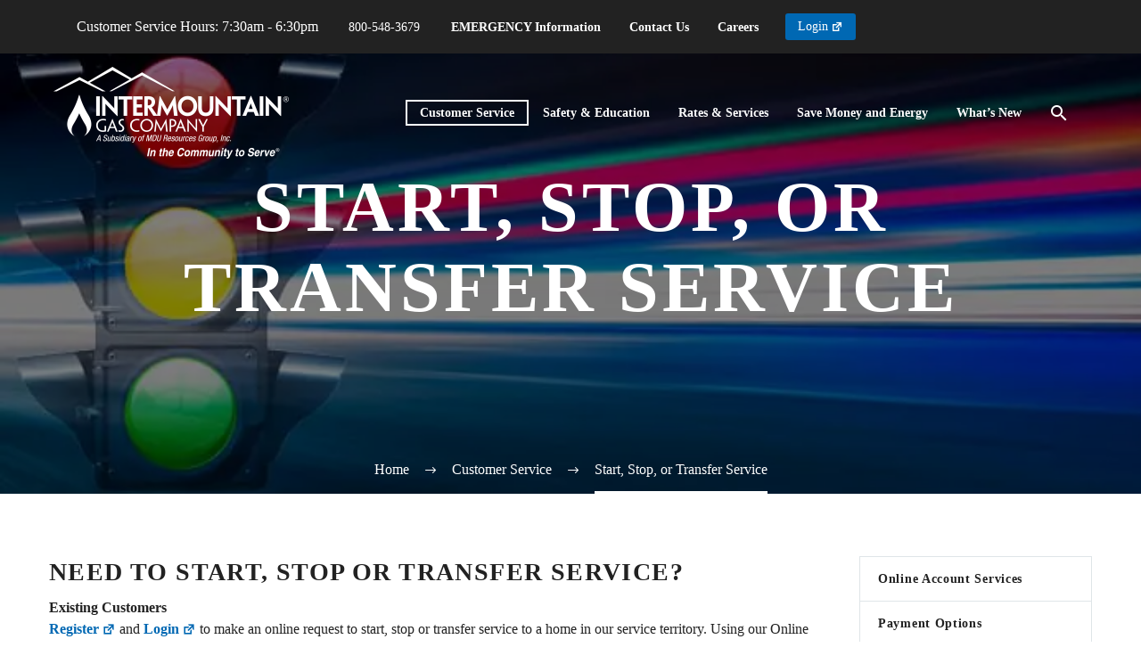

--- FILE ---
content_type: text/html; charset=UTF-8
request_url: https://www.intgas.com/customer-service/start-stop-or-transfer-service/
body_size: 42458
content:
<!DOCTYPE html>
<!--[if IE 7]><html class="ie ie7" lang="en-US" prefix="og: https://ogp.me/ns#" xmlns:og="https://ogp.me/ns#" xmlns:fb="https://ogp.me/ns/fb#">
<![endif]-->
<!--[if IE 8]><html class="ie ie8" lang="en-US" prefix="og: https://ogp.me/ns#" xmlns:og="https://ogp.me/ns#" xmlns:fb="https://ogp.me/ns/fb#">
<![endif]-->
<!--[if !(IE 7) | !(IE 8) ]><!--><html lang="en-US" prefix="og: https://ogp.me/ns#" xmlns:og="https://ogp.me/ns#" xmlns:fb="https://ogp.me/ns/fb#">
<!--<![endif]--><head><script data-no-optimize="1">var litespeed_docref=sessionStorage.getItem("litespeed_docref");litespeed_docref&&(Object.defineProperty(document,"referrer",{get:function(){return litespeed_docref}}),sessionStorage.removeItem("litespeed_docref"));</script> <meta charset="UTF-8"><meta name="viewport" content="width=device-width, initial-scale=1.0" /><link rel="profile" href="https://gmpg.org/xfn/11"><link rel="pingback" href="https://www.intgas.com/xmlrpc.php"> <script data-no-defer="1" data-ezscrex="false" data-cfasync="false" data-pagespeed-no-defer data-cookieconsent="ignore">var ctPublicFunctions = {"_ajax_nonce":"0b945ac001","_rest_nonce":"aa504a9715","_ajax_url":"\/wp-admin\/admin-ajax.php","_rest_url":"https:\/\/www.intgas.com\/wp-json\/","data__cookies_type":"none","data__ajax_type":"rest","data__bot_detector_enabled":"0","data__frontend_data_log_enabled":1,"cookiePrefix":"","wprocket_detected":false,"host_url":"www.intgas.com","text__ee_click_to_select":"Click to select the whole data","text__ee_original_email":"The complete one is","text__ee_got_it":"Got it","text__ee_blocked":"Blocked","text__ee_cannot_connect":"Cannot connect","text__ee_cannot_decode":"Can not decode email. Unknown reason","text__ee_email_decoder":"CleanTalk email decoder","text__ee_wait_for_decoding":"The magic is on the way!","text__ee_decoding_process":"Please wait a few seconds while we decode the contact data."}</script> <script data-no-defer="1" data-ezscrex="false" data-cfasync="false" data-pagespeed-no-defer data-cookieconsent="ignore">var ctPublic = {"_ajax_nonce":"0b945ac001","settings__forms__check_internal":"0","settings__forms__check_external":"0","settings__forms__force_protection":"0","settings__forms__search_test":"1","settings__forms__wc_add_to_cart":"0","settings__data__bot_detector_enabled":"0","settings__sfw__anti_crawler":0,"blog_home":"https:\/\/www.intgas.com\/","pixel__setting":"3","pixel__enabled":true,"pixel__url":"https:\/\/moderate11-v4.cleantalk.org\/pixel\/69e266098a23fd02c924b6e09c7e77fb.gif","data__email_check_before_post":"1","data__email_check_exist_post":"0","data__cookies_type":"none","data__key_is_ok":true,"data__visible_fields_required":true,"wl_brandname":"Anti-Spam by CleanTalk","wl_brandname_short":"CleanTalk","ct_checkjs_key":"da555fc4b9e65c9166ad3cf6cc6614568437eda6100bd210ab5b301226fb7591","emailEncoderPassKey":"6e06fe5c55d32be89c506836df551ecb","bot_detector_forms_excluded":"W10=","advancedCacheExists":false,"varnishCacheExists":false,"wc_ajax_add_to_cart":false,"theRealPerson":{"phrases":{"trpHeading":"The Real Person Badge!","trpContent1":"The commenter acts as a real person and verified as not a bot.","trpContent2":" Anti-Spam by CleanTalk","trpContentLearnMore":"Learn more"},"trpContentLink":"https:\/\/cleantalk.org\/help\/the-real-person?utm_id=&amp;utm_term=&amp;utm_source=admin_side&amp;utm_medium=trp_badge&amp;utm_content=trp_badge_link_click&amp;utm_campaign=apbct_links","imgPersonUrl":"https:\/\/www.intgas.com\/wp-content\/plugins\/cleantalk-spam-protect\/css\/images\/real_user.svg","imgShieldUrl":"https:\/\/www.intgas.com\/wp-content\/plugins\/cleantalk-spam-protect\/css\/images\/shield.svg"}}</script> <title>Start, Stop, or Transfer Service - Intermountain Gas Company</title><meta name="description" content="Easily start, stop, or transfer your Intermountain Gas service online or by calling customer service. Quick and secure processing for moving or changing services."/><meta name="robots" content="follow, index, max-snippet:-1, max-video-preview:-1, max-image-preview:large"/><link rel="canonical" href="https://www.intgas.com/customer-service/start-stop-or-transfer-service/" /><meta property="og:locale" content="en_US" /><meta property="og:type" content="article" /><meta property="og:title" content="Start, Stop, or Transfer Service - Intermountain Gas Company" /><meta property="og:description" content="Easily start, stop, or transfer your Intermountain Gas service online or by calling customer service. Quick and secure processing for moving or changing services." /><meta property="og:url" content="https://www.intgas.com/customer-service/start-stop-or-transfer-service/" /><meta property="og:site_name" content="Intermountain Gas Company" /><meta property="article:publisher" content="https://www.facebook.com/IntermountainGas" /><meta property="og:updated_time" content="2024-04-24T10:59:55-05:00" /><meta property="article:published_time" content="2017-11-09T21:40:29-06:00" /><meta property="article:modified_time" content="2024-04-24T10:59:55-05:00" /><meta name="twitter:card" content="summary_large_image" /><meta name="twitter:title" content="Start, Stop, or Transfer Service - Intermountain Gas Company" /><meta name="twitter:description" content="Easily start, stop, or transfer your Intermountain Gas service online or by calling customer service. Quick and secure processing for moving or changing services." /><meta name="twitter:site" content="@intgasco" /><meta name="twitter:creator" content="@intgasco" /> <script type="application/ld+json" class="rank-math-schema">{"@context":"https://schema.org","@graph":[{"@type":["GeneralContractor","Organization"],"@id":"https://www.intgas.com/#organization","name":"Intermountain Gas Company","url":"https://www.intgas.com","sameAs":["https://www.facebook.com/IntermountainGas","https://twitter.com/intgasco","https://www.youtube.com/channel/UCkUaGoePJyR4Xy9i3TEVWuw/","https://www.instagram.com/intermountain_gas/","https://www.linkedin.com/company/intermountain-gas-company/"],"logo":{"@type":"ImageObject","@id":"https://www.intgas.com/#logo","url":"https://www.intgas.com/wp-content/uploads/2023/11/Full-IGC_EE-Color.jpg","contentUrl":"https://www.intgas.com/wp-content/uploads/2023/11/Full-IGC_EE-Color.jpg","caption":"Intermountain Gas Company","inLanguage":"en-US","width":"1929","height":"425"},"openingHours":["Monday,Tuesday,Wednesday,Thursday,Friday,Saturday,Sunday 09:00-17:00"],"image":{"@id":"https://www.intgas.com/#logo"}},{"@type":"WebSite","@id":"https://www.intgas.com/#website","url":"https://www.intgas.com","name":"Intermountain Gas Company","publisher":{"@id":"https://www.intgas.com/#organization"},"inLanguage":"en-US"},{"@type":"BreadcrumbList","@id":"https://www.intgas.com/customer-service/start-stop-or-transfer-service/#breadcrumb","itemListElement":[{"@type":"ListItem","position":"1","item":{"@id":"https://www.intgas.com","name":"Intermountain Gas Home"}},{"@type":"ListItem","position":"2","item":{"@id":"https://www.intgas.com/customer-service/","name":"Customer Service"}},{"@type":"ListItem","position":"3","item":{"@id":"https://www.intgas.com/customer-service/start-stop-or-transfer-service/","name":"Start, Stop, or Transfer Service"}}]},{"@type":"WebPage","@id":"https://www.intgas.com/customer-service/start-stop-or-transfer-service/#webpage","url":"https://www.intgas.com/customer-service/start-stop-or-transfer-service/","name":"Start, Stop, or Transfer Service - Intermountain Gas Company","datePublished":"2017-11-09T21:40:29-06:00","dateModified":"2024-04-24T10:59:55-05:00","isPartOf":{"@id":"https://www.intgas.com/#website"},"inLanguage":"en-US","breadcrumb":{"@id":"https://www.intgas.com/customer-service/start-stop-or-transfer-service/#breadcrumb"}},{"@type":"Person","@id":"https://www.intgas.com/author/courtleigh-wirz/","name":"Courtleigh Wirz","url":"https://www.intgas.com/author/courtleigh-wirz/","image":{"@type":"ImageObject","@id":"https://www.intgas.com/wp-content/litespeed/avatar/e23d3e36b916e11e92c9abe06088aa7d.jpg?ver=1768483541","url":"https://www.intgas.com/wp-content/litespeed/avatar/e23d3e36b916e11e92c9abe06088aa7d.jpg?ver=1768483541","caption":"Courtleigh Wirz","inLanguage":"en-US"},"worksFor":{"@id":"https://www.intgas.com/#organization"}},{"@type":"Article","headline":"Start, Stop, or Transfer Service - Intermountain Gas Company","keywords":"Transfer Service","datePublished":"2017-11-09T21:40:29-06:00","dateModified":"2024-04-24T10:59:55-05:00","author":{"@id":"https://www.intgas.com/author/courtleigh-wirz/","name":"Courtleigh Wirz"},"publisher":{"@id":"https://www.intgas.com/#organization"},"description":"Easily start, stop, or transfer your Intermountain Gas service online or by calling customer service. Quick and secure processing for moving or changing services.","name":"Start, Stop, or Transfer Service - Intermountain Gas Company","@id":"https://www.intgas.com/customer-service/start-stop-or-transfer-service/#richSnippet","isPartOf":{"@id":"https://www.intgas.com/customer-service/start-stop-or-transfer-service/#webpage"},"inLanguage":"en-US","mainEntityOfPage":{"@id":"https://www.intgas.com/customer-service/start-stop-or-transfer-service/#webpage"}}]}</script> <link rel='dns-prefetch' href='//fonts.googleapis.com' /><link rel='dns-prefetch' href='//use.fontawesome.com' /><link rel="alternate" type="application/rss+xml" title="Intermountain Gas Company &raquo; Feed" href="https://www.intgas.com/feed/" /><link rel="alternate" type="application/rss+xml" title="Intermountain Gas Company &raquo; Comments Feed" href="https://www.intgas.com/comments/feed/" /><link rel="alternate" title="oEmbed (JSON)" type="application/json+oembed" href="https://www.intgas.com/wp-json/oembed/1.0/embed?url=https%3A%2F%2Fwww.intgas.com%2Fcustomer-service%2Fstart-stop-or-transfer-service%2F" /><link rel="alternate" title="oEmbed (XML)" type="text/xml+oembed" href="https://www.intgas.com/wp-json/oembed/1.0/embed?url=https%3A%2F%2Fwww.intgas.com%2Fcustomer-service%2Fstart-stop-or-transfer-service%2F&#038;format=xml" /><style id='wp-img-auto-sizes-contain-inline-css' type='text/css'>img:is([sizes=auto i],[sizes^="auto," i]){contain-intrinsic-size:3000px 1500px}
/*# sourceURL=wp-img-auto-sizes-contain-inline-css */</style><style id="litespeed-ccss">body:not(.compose-mode) .gem-icon .gem-icon-half-1,body:not(.compose-mode) .gem-icon .gem-icon-half-2{opacity:0!important}html{font-family:sans-serif;-ms-text-size-adjust:100%;-webkit-text-size-adjust:100%}body{margin:0}article,aside,header,nav{display:block}a{background:0 0}strong{font-weight:700}img{border:0}svg:not(:root){overflow:hidden}button,input{color:inherit;font:inherit;margin:0;outline:0 none}button{overflow:visible}button{text-transform:none}button,input[type=submit]{-webkit-appearance:button}button::-moz-focus-inner,input::-moz-focus-inner{border:0;padding:0}input{line-height:normal}input[type=checkbox]{box-sizing:border-box;padding:0}*{-webkit-box-sizing:border-box;-moz-box-sizing:border-box;box-sizing:border-box}*:before,*:after{-webkit-box-sizing:border-box;-moz-box-sizing:border-box;box-sizing:border-box}html{font-size:62.5%}body{font-family:"Helvetica Neue",Helvetica,Arial,sans-serif;font-size:14px;line-height:1.421;color:#333;background-color:#fff}input,button{font-family:inherit;font-size:inherit;line-height:inherit}a{color:#428bca;text-decoration:none}img{vertical-align:middle}.container{margin-right:auto;margin-left:auto;padding-left:21px;padding-right:21px}@media (min-width:1212px){.container{width:1212px}}.row{margin-left:-21px;margin-right:-21px}.container:before,.container:after,.row:before,.row:after{display:table;content:" "}.container:after,.row:after{clear:both}.col-md-3,.col-lg-3,.col-md-9,.col-lg-9,.col-sm-12{position:relative;min-height:1px;padding-left:21px;padding-right:21px}@media (min-width:768px){.col-sm-12{float:left}.col-sm-12{width:100%}}@media (min-width:992px){.col-md-3,.col-md-9{float:left}.col-md-9{width:75%}.col-md-3{width:25%}}@media (min-width:1212px){.col-lg-3,.col-lg-9{float:left}.col-lg-9{width:75%}.col-lg-3{width:25%}}.header-wrapper{position:relative;top:0;right:0;left:0;z-index:390;backface-visibility:hidden;-webkit-backface-visibility:hidden}.header-with-sticky-template{position:relative;z-index:392}.header-sticky-template{position:fixed;z-index:391;visibility:hidden;opacity:0;animation:header-fadeOutUpBig .1s ease}@media (min-width:992px){.header-sticky-template.header-hide-on-scroll-desktop{transform:translateY(-100%);animation:none}}@media (max-width:991px){.header-sticky-template.header-hide-on-scroll-mobile{transform:translateY(-100%);animation:none}}.header-transparent .header-wrapper{position:absolute}@keyframes header-fadeOutUpBig{from{transform:none}to{transform:translate3d(0,-100%,0)}}.header-background{position:relative}.header-background:before{content:'';position:absolute;top:0;left:0;width:100%;height:100%}.thegem-template-header .wpb_wrapper{position:relative}.thegem-template-header .vc_column-inner .wpb_wrapper>div{order:100}.thegem-template-header{position:relative}.thegem-template-header .vc_row{margin-top:0;margin-bottom:0;padding-top:10px;padding-bottom:10px}.thegem-template-header .vc_row>*{margin-top:0}.thegem-template-header .vc_row[data-vc-full-width]{margin-left:0;margin-right:0;overflow:visible}.thegem-template-header .vc_row[data-vc-full-width] .container:not(.megamenu-template-container){padding-left:0;padding-right:0}@media (max-width:1212px){.thegem-template-header .vc_row[data-vc-full-width] .container:not(.megamenu-template-container){width:100%}}.thegem-template-header>.wpb-content-wrapper>.vc_row>.container>.vc_column_container>.vc_column-inner{padding-top:0}#site-header.header-light .vc_row,#site-header.header-light .vc_row .vc_column-inner{border-color:var(--header-builder-light-color)!important}body{background-attachment:fixed}p{margin:0 0 1.1em}::placeholder{opacity:1}.row{margin-bottom:1.1em}.row:last-of-type{margin-bottom:0}button{outline:none}h1:first-child{margin-top:-10px}h1{margin:1.4em 0;text-transform:uppercase;letter-spacing:.05em}h3{text-transform:uppercase;margin:1.13em 0;letter-spacing:.05em}h4{text-transform:uppercase;margin:1em 0;letter-spacing:.05em}.title-xlarge{margin:1.4em 0;text-transform:uppercase;letter-spacing:.05em}.page-title-block .title-xlarge,.page-title-block h1{margin:0 auto}.inline-inside{font-size:0;line-height:0}ul.styled{margin:0;padding:0;list-style:none}.entry-content.post-content>:last-child{margin-bottom:0}.entry-content.post-content>.wpb-content-wrapper>.wpb_row:last-child{margin-bottom:0}.wpb_wrapper>:first-child{margin-top:0}.gem-icon{position:relative;font-weight:400;font-family:'ElegantIcons';font-size:24px;border-radius:50%;display:inline-block;vertical-align:middle;border-style:solid;border-width:3px;font-style:normal}.gem-icon.gem-icon-pack-material{font-family:'MaterialDesignIcons'}.gem-icon-inner{position:relative;height:100%;border-radius:50%;width:46px;height:46px;line-height:46px;margin:-1px}.gem-icon.gem-simple-icon{-moz-border-radius:0;-webkit-border-radius:0;border-radius:0;width:24px;height:24px;line-height:24px;border:0 none}.gem-icon.gem-simple-icon .gem-icon-inner{width:100%;height:100%;line-height:inherit;-moz-border-radius:0;-webkit-border-radius:0;border-radius:0}.gem-simple-icon{border-radius:3px}.gem-icon .gem-icon-half-1,.gem-icon .gem-icon-half-2{float:left;width:99.999%;height:100%;overflow:hidden;text-align:center}.gem-icon .gem-icon-half-1{margin-left:-50%}.gem-icon .gem-icon-half-2{margin-right:-50%}.gem-icon .back-angle{display:block;position:relative;width:200%;height:100%}.gem-icon .gem-icon-half-2 .back-angle{left:-100%}.gem-icon.gem-icon-size-custom{width:auto;height:auto;box-sizing:content-box;overflow:hidden;border-style:solid}.gem-icon.gem-icon-size-custom .gem-icon-inner{width:1em;height:1em;line-height:1em;height:1em;box-sizing:content-box}.gem-button,input[type=submit]{position:relative;display:inline-block;text-align:center;text-transform:uppercase;white-space:nowrap;border:0 none;vertical-align:middle;height:40px;line-height:40px;padding:0 17px;font-size:14px;margin:25px;border-radius:3px}.gem-button.gem-button-no-uppercase{text-transform:none}.gem-button-position-inline{display:inline-block;vertical-align:top}.gem-button-size-tiny{height:30px;line-height:30px;padding:0 14px;font-size:14px;margin:20px}.gem-button-position-inline .gem-button{margin-left:0}a.socials-item{display:inline-block;vertical-align:top;text-align:center;margin:0 5px;line-height:16px}.socials-item-icon{display:inline-block;font-family:'thegem-socials';font-weight:400;width:1em;height:1em;line-height:1;font-size:16px;text-align:center;vertical-align:top;font-feature-settings:normal;font-kerning:auto;font-language-override:normal;font-size-adjust:none;font-stretch:normal;font-style:normal;font-synthesis:weight style;font-variant:normal;font-weight:400;text-rendering:auto}.socials-item-icon.facebook:before{content:'\e600'}.socials-item-icon.twitter:before{content:'\e675'}.socials-item-icon.instagram:before{content:'\e607'}.socials-item-icon.linkedin:before{content:'\e60a'}.socials-item-icon.youtube:before{content:'\e610'}.socials-list{margin-left:-10px;margin-right:-10px}.socials-list .socials-item{margin-left:10px;margin-right:10px;margin-bottom:10px}input[type=text]{padding:0 10px;max-width:100%;vertical-align:middle}#page{position:relative;overflow:hidden}.page-title-block{text-align:center;background-position:50% 0;background-size:cover;padding:80px 0;position:relative}.page-title-block .breadcrumbs-container{position:absolute;bottom:0;left:0;width:100%}.page-title-block .breadcrumbs{display:inline-block}.page-title-block .breadcrumbs>span{display:inline-block;vertical-align:top}#main{position:relative;z-index:5}.block-content{padding:135px 0 100px}.block-content:last-of-type{padding-bottom:110px}.panel.row{margin-bottom:0}.scroll-top-button{position:fixed;right:40px;bottom:35px;z-index:1000;opacity:0;visibility:hidden;line-height:0;font-size:0}.scroll-top-button:before{font-family:'thegem-icons';font-style:normal;content:'\e633';font-size:24px;font-weight:400;display:inline-block;vertical-align:top;width:50px;height:50px;text-align:center;line-height:50px;background-color:#06060f;color:#99a9b5}@media (max-width:768px){.scroll-top-button{right:0}}.page-title-parallax-background-wrap .page-title-parallax-background,.page-title-background-overlay{position:absolute;left:0;top:0;width:100%;height:100%;z-index:1}.page-title-background-overlay~*{position:relative;z-index:1}.page-title-parallax-background-wrap{position:relative;overflow:hidden;-webkit-transform-style:preserve-3d;transform-style:preserve-3d}.page-title-parallax-background-wrap .page-title-parallax-background{background-repeat:no-repeat;background-size:cover;will-change:transform}.page-title-parallax-background-wrap .page-title-title,.page-title-parallax-background-wrap .container{position:relative;z-index:10}.widget_nav_menu ul{list-style:none;margin:0;padding:0}.widget_nav_menu ul.menu li>a{display:block;padding:12px 12px 12px 20px}.widget_nav_menu ul.menu li>a:after{content:'';display:inline-block;width:30px;vertical-align:top;margin-left:-30px;text-align:center}.breadcrumbs .current{color:#e7ff89;padding-bottom:12px;border-bottom:3px solid #e7ff89}.bc-devider:before{font-family:thegem-icons;font-style:normal;width:20px;vertical-align:middle;padding:0 12px;content:'\e64c'}.widget_nav_menu li a:after{position:absolute;right:30px}.widget_nav_menu>div>ul>li>a{text-transform:uppercase;letter-spacing:.05em}@media (max-width:1199px){.wpb_row{margin-top:-1.421em}.wpb_row>*{margin-top:1.421em}}:root{--thegem-to-menu-font-family:Montserrat}.widget_nav_menu>div>ul>li>a{font-family:'Montserrat'}:root{--thegem-to-menu-font-style:normal;--thegem-to-menu-font-weight:600}.widget_nav_menu>div>ul>li>a{font-style:normal;font-weight:600}:root{--thegem-to-menu-font-size:14px}.widget_nav_menu>div>ul>li>a{font-size:14px}:root{--thegem-to-menu-line-height:25px}.widget_nav_menu>div>ul>li>a{line-height:25px}:root{--thegem-to-menu-text-transform:none}.widget_nav_menu>div>ul>li>a{text-transform:none}:root{--thegem-to-submenu-font-family:Source Sans Pro}.widget_nav_menu ul.menu{font-family:'Source Sans Pro'}:root{--thegem-to-submenu-font-style:normal;--thegem-to-submenu-font-weight:400}.widget_nav_menu ul.menu{font-style:normal;font-weight:400}:root{--thegem-to-submenu-font-size:16px}.widget_nav_menu ul.menu{font-size:16px}:root{--thegem-to-submenu-line-height:20px}.widget_nav_menu ul.menu{line-height:20px}:root{--thegem-to-submenu-text-transform:none}.widget_nav_menu ul.menu{text-transform:none}:root{--thegem-to-overlay-menu-font-family:'Montserrat'}:root{--thegem-to-overlay-menu-font-style:normal;--thegem-to-overlay-menu-font-weight:700}:root{--thegem-to-overlay-menu-font-size:32px}@media (max-width:767px){:root{--thegem-to-overlay-menu-font-size:24px}}:root{--thegem-to-overlay-menu-line-height:64px}@media (max-width:767px){:root{--thegem-to-overlay-menu-line-height:48px}}:root{--thegem-to-overlay-menu-text-transform:uppercase}:root{--thegem-to-styled-subtitle-font-family:'Source Sans Pro'}:root{--thegem-to-styled-subtitle-font-style:normal;--thegem-to-styled-subtitle-font-weight:300}:root{--thegem-to-styled-subtitle-font-size:24px}:root{--thegem-to-styled-subtitle-line-height:32px}:root{--thegem-to-styled-subtitle-text-transform:none}:root{--thegem-to-h1-font-family:'Montserrat'}h1{font-family:'Montserrat'}:root{--thegem-to-h1-font-style:normal;--thegem-to-h1-font-weight:700}h1{font-style:normal;font-weight:700}:root{--thegem-to-h1-font-size:40px}h1{font-size:40px}@media (max-width:1000px){h1{font-size:4vw}}:root{--thegem-to-h1-line-height:48px}h1{line-height:48px}@media (max-width:1000px){h1{line-height:4.8vw}}@media (max-width:1199px){:root{--thegem-to-h1-font-size:45px}h1{font-size:45px}}@media (max-width:1199px){:root{--thegem-to-h1-line-height:58px}h1{line-height:58px}}@media (max-width:767px){:root{--thegem-to-h1-font-size:27px}h1{font-size:27px}}@media (max-width:767px){:root{--thegem-to-h1-line-heigh:40px}h1{line-height:40px}}:root{--thegem-to-h1-text-transform:uppercase}h1{text-transform:uppercase}:root{--thegem-to-h2-font-family:'Montserrat'}:root{--thegem-to-h2-font-style:normal;--thegem-to-h2-font-weight:700}:root{--thegem-to-h2-font-size:36px}:root{--thegem-to-h2-line-height:44px}@media (max-width:1199px){:root{--thegem-to-h2-font-size:36px}}@media (max-width:1199px){:root{--thegem-to-h2-line-height:50px}}@media (max-width:767px){:root{--thegem-to-h2-font-size:25px}}@media (max-width:767px){:root{--thegem-to-h2-line-height:38px}}:root{--thegem-to-h2-text-transform:uppercase}:root{--thegem-to-h3-font-family:'Montserrat'}h3{font-family:'Montserrat'}:root{--thegem-to-h3-font-style:normal;--thegem-to-h3-font-weight:700}h3{font-style:normal;font-weight:700}:root{--thegem-to-h3-font-size:28px}h3,.thegem-fullscreen-search .sf-input.thegem-fullscreen-searchform-input{font-size:28px}:root{--thegem-to-h3-line-height:36px}h3,.thegem-fullscreen-search .sf-input.thegem-fullscreen-searchform-input{line-height:36px}:root{--thegem-to-h3-text-transform:uppercase}h3{text-transform:uppercase}:root{--thegem-to-h4-font-family:'Montserrat'}h4{font-family:'Montserrat'}:root{--thegem-to-h4-font-style:normal;--thegem-to-h4-font-weight:700}h4{font-style:normal;font-weight:700}:root{--thegem-to-h4-font-size:24px}h4{font-size:24px}:root{--thegem-to-h4-line-height:32px}h4{line-height:32px}:root{--thegem-to-h4-text-transform:uppercase}h4{text-transform:uppercase}:root{--thegem-to-h5-font-family:'Montserrat'}:root{--thegem-to-h5-font-style:normal;--thegem-to-h5-font-weight:700}:root{--thegem-to-h5-font-size:19px}:root{--thegem-to-h5-line-height:27px}:root{--thegem-to-h5-text-transform:uppercase}:root{--thegem-to-h6-font-family:'Montserrat'}:root{--thegem-to-h6-font-style:normal;--thegem-to-h6-font-weight:700}:root{--thegem-to-h6-font-size:16px;--thegem-to-h6-font-size-small:14px;--thegem-to-h6-font-size-tiny:7.04px}:root{--thegem-to-h6-line-height:24px;--thegem-to-h6-line-height-small:21px}:root{--thegem-to-h6-text-transform:uppercase}:root{--thegem-to-xlarge-title-font-family:'Montserrat'}.title-xlarge{font-family:'Montserrat'}:root{--thegem-to-xlarge-title-font-style:normal;--thegem-to-xlarge-title-font-weight:700}.title-xlarge{font-style:normal;font-weight:700}:root{--thegem-to-xlarge-title-font-size:80px}.title-xlarge{font-size:80px}@media (max-width:1000px){.title-xlarge{font-size:8vw}}:root{--thegem-to-xlarge-title-line-height:90px}.title-xlarge{line-height:90px}@media (max-width:1000px){.title-xlarge{line-height:9vw}}:root{--thegem-to-xlarge-title-text-transform:uppercase}.title-xlarge{text-transform:uppercase}:root{--thegem-to-light-title-font-family:'Montserrat UltraLight'}.thegem-fullscreen-search .sf-input.thegem-fullscreen-searchform-input{font-family:'Montserrat UltraLight'}:root{--thegem-to-light-title-font-style:normal;--thegem-to-light-title-font-weight:400}.thegem-fullscreen-search .sf-input.thegem-fullscreen-searchform-input{font-style:normal;font-weight:400}:root{--thegem-to-body-font-family:Source Sans Pro;--thegem-to-body-tiny-font-family:Source Sans Pro}body,.text-body,.text-body-tiny{font-family:'Source Sans Pro'}:root{--thegem-to-body-font-style:normal;--thegem-to-body-font-weight:400;--thegem-to-body-tiny-font-style:normal;--thegem-to-body-tiny-font-weight:400}body,.text-body,.text-body-tiny{font-style:normal;font-weight:400}:root{--thegem-to-body-font-size:16px;--thegem-to-body-tiny-font-size:14px;--thegem-to-body-sup-font-size:11px}body,.text-body,.inline-inside>*{font-size:16px}.text-body-tiny{font-size:14px}:root{--thegem-to-body-line-height:24px;--thegem-to-body-tiny-line-height:21px}body,.text-body,.inline-inside>*{line-height:24px}.text-body-tiny{line-height:21px}@media (max-width:1199px){body,.text-body,.inline-inside>*{font-size:16px}}@media (max-width:1199px){body,.text-body,.inline-inside>*{line-height:25px}}@media (max-width:767px){body,.text-body,.inline-inside>*{font-size:16px}}@media (max-width:767px){body,.text-body,.inline-inside>*{line-height:25px}}:root{--thegem-to-body-text-transform:none;--thegem-to-body-tiny-text-transform:none}body,.text-body,.text-body-tiny{text-transform:none}:root{--thegem-to-button-font-family:'Montserrat'}.gem-button,input[type=submit]{font-family:'Montserrat'}:root{--thegem-to-button-font-style:normal;--thegem-to-button-font-weight:700}.gem-button,input[type=submit]{font-style:normal;font-weight:700}:root{--thegem-to-button-text-transform:uppercase}.gem-button,input[type=submit]{text-transform:uppercase}:root{--thegem-to-tabs-title-font-family:Montserrat UltraLight}:root{--thegem-to-tabs-title-font-style:normal;--thegem-to-tabs-title-font-weight:400}:root{--thegem-to-tabs-title-font-size:16px}:root{--thegem-to-tabs-title-line-height:18px}:root{--thegem-to-tabs-title-text-transform:uppercase}:root{--thegem-to-tabs-title-thin-font-family:'Montserrat UltraLight'}:root{--thegem-to-tabs-title-thin-font-style:normal;--thegem-to-tabs-title-thin-font-weight:400}:root{--thegem-to-tabs-title-thin-font-size:16px}:root{--thegem-to-tabs-title-thin-line-height:18px}:root{--thegem-to-tabs-title-thin-text-transform:uppercase}:root{--thegem-to-main-bg-color:#fff;--main-bg-color:#fff;--main-bg-color-08:rgba(255,255,255,.8)}.page-title-block.has-background-image,.thegem-fullscreen-search{background-color:#fff}.breadcrumbs a,.bc-devider:before{color:#fff}:root{--styled-bg-color:#f1f2f4}:root{--thegem-to-styled-color1:#0068B3FF;--thegem-to-styled-color1-03:#0068B3FF4d}:root{--thegem-to-styled-color2:#99a9b5}:root{--thegem-to-styled-color3:#0068B3FF;--thegem-to-styled-color3-03:#0068B3FF4d}:root{--thegem-to-styled-color4:#222222FF}:root{--thegem-to-divider-color:#dfe5e8}.thegem-fullscreen-search .sf-input.thegem-fullscreen-searchform-input{border-bottom:1px solid #dfe5e8}:root{--thegem-to-box-border-color:#dfe5e8}.widget_nav_menu>div>ul,.widget_nav_menu ul.menu{border-bottom:1px solid #dfe5e8}.widget_nav_menu li{border-top:1px solid #dfe5e8}.widget_nav_menu>div>ul{border-left:1px solid #dfe5e8}.widget_nav_menu>div>ul{border-right:1px solid #dfe5e8}:root{--thegem-to-mobile-menu-font-family:Source Sans Pro}:root{--thegem-to-mobile-menu-font-style:normal;--thegem-to-mobile-menu-font-weight:400}:root{--thegem-to-mobile-menu-font-size:16px}:root{--thegem-to-mobile-menu-line-height:20px}:root{--thegem-to-mobile-menu-text-transform:none}:root{--thegem-to-mobile-menu-level1-color:#5f727f}:root{--thegem-to-mobile-menu-level1-bg-color:#FFFFFFFF}:root{--thegem-to-mobile-menu-level1-active-color:#3c3950}:root{--thegem-to-mobile-menu-level1-active-bg-color:#fff}:root{--thegem-to-mobile-menu-level2-color:#5f727f}:root{--thegem-to-mobile-menu-level2-bg-color:#F4F6F7FF}:root{--thegem-to-mobile-menu-level2-active-color:#3c3950}:root{--thegem-to-mobile-menu-level2-active-bg-color:#F4F6F7FF}:root{--thegem-to-mobile-menu-level3-color:#5f727f}:root{--thegem-to-mobile-menu-level3-bg-color:#DFE5E8FF}:root{--thegem-to-mobile-menu-level3-active-color:#3c3950}:root{--thegem-to-mobile-menu-level3-active-bg-color:#DFE5E8FF}:root{--thegem-to-mobile-menu-border-color:#dfe5e8}:root{--thegem-to-menu-level1-color:#222222FF}:root{--thegem-to-menu-level1-color-hover:#0068B3FF}:root{--thegem-to-menu-level1-active-color:#222222FF}:root{--thegem-to-menu-level1-active-bg-color:#222222FF}:root{--thegem-to-menu-level2-color:#5f727f}:root{--thegem-to-menu-level2-bg-color:#f4f6f7}.header-style-3 .minisearch .sf-input{background-color:#f4f6f7}:root{--thegem-to-menu-level2-hover-color:#222222FF}:root{--thegem-to-menu-level2-hover-bg-color:#fff}:root{--thegem-to-menu-level2-active-color:#222222FF}.minisearch .sf-submit-icon:before,.minisearch .sf-input{color:#222222FF}:root{--thegem-to-menu-level2-active-bg-color:#fff}.header-style-3 .minisearch{background-color:#fff}:root{--thegem-to-mega-menu-column-title-color:#3c3950}:root{--thegem-to-mega-menu-column-title-hover-color:#0068B3FF}:root{--thegem-to-mega-menu-column-title-active-color:#0068B3FF}:root{--thegem-to-menu-level3-color:#5f727f}:root{--thegem-to-menu-level3-bg-color:#fff}:root{--thegem-to-menu-level3-hover-color:#fff}:root{--thegem-to-menu-level3-hover-bg-color:#0068B3FF}:root{--thegem-to-menu-level3-active-color:#0068B3FF}:root{--thegem-to-menu-level3-active-bg-color:#fff}:root{--thegem-to-menu-level2-border-color:#dfe5e8}.minisearch,.minisearch .sf-input{border-top:1px solid #dfe5e8}.minisearch,.minisearch .sf-input{border-bottom:1px solid #dfe5e8;border-left:1px solid #dfe5e8;border-right:1px solid #dfe5e8}@media (-webkit-device-pixel-ratio:1.25){.minisearch,.minisearch .sf-input{border-top:.8px solid #dfe5e8}.minisearch,.minisearch .sf-input{border-bottom:.8px solid #dfe5e8;border-left:.8px solid #dfe5e8;border-right:.8px solid #dfe5e8}}:root{--thegem-to-menu-level1-light-color:#fff}:root{--thegem-to-menu-level1-light-hover-color:#00bcd4}:root{--thegem-to-menu-level1-light-active-color:#fff}:root{--thegem-to-overlay-menu-bg-color:#fff}:root{--thegem-to-overlay-menu-color:#212331}:root{--thegem-to-overlay-menu-hover-color:#0068B3FF}:root{--thegem-to-overlay-menu-active-color:#0068B3FF}:root{--thegem-to-body-color:#222222FF;--thegem-to-body-color-07:rgba(34,34,34,.7)}body,.text-body,.text-body-tiny{color:#222222FF}:root{--thegem-to-h1-color:#222222FF}h1{color:#222222FF}:root{--thegem-to-h2-color:#222222FF}:root{--thegem-to-h3-color:#222222FF}h3,.thegem-fullscreen-search .sf-input.thegem-fullscreen-searchform-input,.thegem-fullscreen-search .sf-close{color:#222222FF}:root{--thegem-to-h4-color:#222222FF}h4{color:#222222FF}:root{--thegem-to-h5-color:#222222FF}:root{--thegem-to-h6-color:#222222FF}.widget_nav_menu>div>ul>li>a{color:#222222FF}:root{--thegem-to-link-color:#0068B3FF}a{color:#0068B3FF}:root{--thegem-to-link-color-hover:#222222FF}:root{--thegem-to-link-color-active:#0068B3FF}:root{--thegem-to-top-area-link-color:#99a9b5}:root{--thegem-to-date-filter-subtitle-color:#99a9b5}:root{--thegem-to-system-icons-font-color:#99a3b0}:root{--thegem-to-system-icons-font2-color:#b6c6c9}:root{--thegem-to-button-basic-color:#fff}.gem-button,input[type=submit]{color:#fff}:root{--thegem-to-button-basic-color-hover:#fff}:root{--thegem-to-button-basic-background-color:#b6c6c9}.gem-button,input[type=submit]{background-color:#b6c6c9}:root{--thegem-to-button-basic-background-color-hover:#222222FF}.widget a{color:#5f727f}:root{--thegem-to-widget-hover-link_color:#0068B3FF}:root{--thegem-to-portfolio-date-color:#99a9b5}:root{--thegem-to-hover-default-color:#0068B3FF;--thegem-to-hover-default-color-03:rgba(0,104,179,.3);--thegem-to-hover-default-color-08:rgba(0,104,179,.8)}.widget_nav_menu ul.menu li>a:before{color:#5f727f}.gem-icon{color:#91a0ac}:root{--thegem-to-pagination-color:#99a9b5}:root{--thegem-to-pagination-background-color:#fff}:root{--thegem-to-pagination-color-hover:#0068B3FF}:root{--thegem-to-pagination-color-active:#222222FF}:root{--thegem-to-form-elements-background-color:#f4f6f7}input[type=text]{background-color:#f4f6f7}:root{--thegem-to-form-elements-text-color:#222222FF}input[type=text]{color:#222222FF}:root{--thegem-to-form-elements-border-color:#dfe5e8}input[type=text]{border:1px solid #dfe5e8}body .breadcrumbs,body .breadcrumbs a,body .bc-devider:before{color:#fff}body .breadcrumbs .current{color:#FFFFFFFF;border-bottom:3px solid #FFFFFFFF}:root{--thegem-to-product-title-color:#3c3950}:root{--thegem-to-product-title-cart-color:#00bcd4}:root{--thegem-to-product-price-color:#3c3950}:root{--thegem-to-product-price-cart-color:#3c3950}:root{--thegem-to-contact-form-light-input-icon-color:#b6c6c9}body{background-color:#f0f3f2}body{background-color:#fff}.header-background:before{background-color:#fff}:root{--thegem-to-navigation-background-image:none;--thegem-to-navigation-background-color:#fff}.block-content{background-color:#fff}:root{--thegem-to-product-grid-title-color:#5F727FFF}:root{--thegem-to-product-grid-title-hover-color:#3C3950FF}:root{--thegem-to-product-grid-title-on-image-color:#212227FF}:root{--thegem-to-product-grid-category-color:#99A9B5FF}:root{--thegem-to-product-grid-category-hover-color:#00BCD4FF}:root{--thegem-to-product-grid-price-font-family:'Source Sans Pro'}:root{--thegem-to-product-grid-price-font-style:normal;--thegem-to-product-grid-price-font-weight:400}:root{--thegem-to-product-grid-price-font-size:16px}:root{--thegem-to-product-grid-price-line-height:25px}:root{--thegem-to-product-grid-price-color:#5F727FFF}:root{--thegem-to-product-grid-icon-color:#5F727FFF}:root{--thegem-to-cart-icon-font:'thegem-icons';--thegem-to-cart-icon-icon:'\e67d'}:root{--header-builder-light-color:#fff}:root{--header-builder-light-color-hover:#0068B3FF}:root{--thegem-to-breadcrumbs-color:#99A9B5FF}:root{--thegem-to-breadcrumbs-color-hover:#3C3950FF}:root{--thegem-to-breadcrumbs-color-active:#3C3950FF}@media (max-width:1199px){body .wpb_row{margin-top:0}body .wpb_row>*{margin-top:0}body .row{margin-top:0}body .row>*{margin-top:0}}.page-title-block .breadcrumbs-container{z-index:1}.vc_custom_1707237821481{margin-bottom:0!important;padding-top:15px!important;padding-bottom:15px!important;background-color:#222!important}.vc_custom_1643900772863{padding-top:15px!important;padding-bottom:15px!important}#page-title{background-color:#212331;background-repeat:no-repeat;background-position-x:center;background-position-y:top;background-size:cover;padding-top:187px;padding-bottom:187px}.page-title-parallax-background{background-image:url('https://www.intgas.com/wp-content/uploads/2018/07/start_stop_transfer_header.jpg')}.page-title-background-overlay{background-color:#00000080}#page-title h1{color:#fff}#page-title .page-title-title{margin-top:0}.page-title-inner,body .breadcrumbs{padding-left:0;padding-right:0}body .breadcrumbs,body .breadcrumbs a,body .bc-devider:before{color:#fff}body .breadcrumbs .current{color:#0068B3FF;border-bottom:3px solid #0068B3FF}body .page-title-block .breadcrumbs-container{text-align:center}.block-content{padding-top:70px}.block-content:last-of-type{padding-bottom:110px}.header-background:before{opacity:0}:root{--header-builder-light-color:#fff}:root{--header-builder-light-color-hover:#0068B3FF}@media (max-width:991px){#page-title{padding-top:187px;padding-bottom:187px}.page-title-inner,body .breadcrumbs{padding-left:0;padding-right:0}#page-title .page-title-title{margin-top:0}}@media (max-width:767px){#page-title{padding-top:187px;padding-bottom:187px}.page-title-inner,body .breadcrumbs{padding-left:0;padding-right:0}#page-title .page-title-title{margin-top:0}}.vc_row:after,.vc_row:before{content:" ";display:table}.vc_row:after{clear:both}.vc_column_container{width:100%}.vc_row{margin-left:-15px;margin-right:-15px}.vc_col-sm-12,.vc_col-xs-12{position:relative;min-height:1px;padding-left:15px;padding-right:15px;box-sizing:border-box}.vc_col-xs-12{float:left}.vc_col-xs-12{width:100%}@media (min-width:768px){.vc_col-sm-12{float:left}.vc_col-sm-12{width:100%}}.vc_clearfix:after,.vc_clearfix:before{content:" ";display:table}.vc_clearfix:after{clear:both}.vc_clearfix:after,.vc_clearfix:before{content:" ";display:table}.vc_clearfix:after{clear:both}.wpb_text_column :last-child{margin-bottom:0}.wpb_content_element{margin-bottom:35px}.wpb-content-wrapper{margin:0;padding:0;border:none;overflow:unset;display:block}.vc_row[data-vc-full-width]{overflow:hidden}.vc_row.vc_row-flex{box-sizing:border-box;display:flex;flex-wrap:wrap}.vc_row.vc_row-flex:after,.vc_row.vc_row-flex:before{display:none}.vc_column-inner:after,.vc_column-inner:before{content:" ";display:table}.vc_column-inner:after{clear:both}.vc_column_container{padding-left:0;padding-right:0}.vc_column_container>.vc_column-inner{box-sizing:border-box;padding-left:15px;padding-right:15px;width:100%}.vc_row{margin-left:-21px;margin-right:-21px}.vc_row{margin-left:-21px;margin-right:-21px}.vc_column_container>.vc_column-inner{padding-left:21px;padding-right:21px}.thegem-te-socials .thegem-te-socials-size-tiny .socials-item-icon{font-size:16px}.thegem-te-socials .socials-list .socials-item{margin-bottom:0}.thegem-te-socials .socials-list{line-height:1}#site-header.header-light .thegem-te-socials .socials-list .socials-item .socials-item-icon{color:var(--header-builder-light-color,#fff)}.thegem-te-infotext{position:relative;width:fit-content}.thegem-te-infotext-wrap{position:relative;display:flex;color:inherit}.thegem-te-infotext-wrap.position--left{justify-content:flex-start}.thegem-te-infotext-wrap.position--left.vertical--center{align-items:center}.thegem-te-infotext-wrap.position--left.vertical--bottom{align-items:flex-end}.thegem-te-info-icon{position:relative}.thegem-te-info-icon .gem-icon{display:block}.thegem-te-info-icon .gem-icon.gem-simple-icon .gem-icon-inner{margin:0}.thegem-te-info-icon .gem-icon{color:var(--thegem-to-menu-level1-color,#3c3950)}.thegem-te-info-text{position:relative}.thegem-te-info-text__title{position:relative}.thegem-te-info-text__description{position:relative}.thegem-te-info-text__title .text-body,.thegem-te-info-text__description .text-body-tiny{padding:0;margin:0}.thegem-te-info-text__title .text-body{font-family:var(--thegem-to-body-font-family);font-style:var(--thegem-to-body-font-style);font-weight:var(--thegem-to-body-font-weight);font-size:var(--thegem-to-body-font-size);line-height:var(--thegem-to-body-line-height);letter-spacing:var(--thegem-to-body-letter-spacing);text-transform:var(--thegem-to-body-text-transform)}.thegem-te-info-text__description .text-body-tiny{font-family:var(--thegem-to-body-tiny-font-family);font-style:var(--thegem-to-body-tiny-font-style);font-weight:var(--thegem-to-body-tiny-font-weight);font-size:var(--thegem-to-body-tiny-font-size);line-height:var(--thegem-to-body-tiny-line-height);letter-spacing:var(--thegem-to-body-tiny-letter-spacing);text-transform:var(--thegem-to-body-tiny-text-transform)}#site-header.header-light .thegem-te-info-icon .gem-icon .gem-icon-half-1,#site-header.header-light .thegem-te-info-icon .gem-icon .gem-icon-half-2,#site-header.header-light .thegem-te-info-text .title-customize,#site-header.header-light .thegem-te-info-text .description-customize{color:var(--header-builder-light-color,#fff)!important}.thegem-te-menu{position:relative;width:fit-content}.thegem-te-menu .menu-toggle{position:relative;width:36px;height:30px;display:flex;border:none;outline:none;background:0 0;padding:0;font-size:0;line-height:0}.thegem-te-menu .menu-toggle.dl-trigger{width:18px}.thegem-te-menu .menu-toggle .menu-line-1,.thegem-te-menu .menu-toggle .menu-line-2,.thegem-te-menu .menu-toggle .menu-line-3{position:absolute;height:4px;width:100%;left:0}.thegem-te-menu .menu-toggle .menu-line-1,.thegem-te-menu .menu-toggle .menu-line-2,.thegem-te-menu .menu-toggle .menu-line-3{background:var(--thegem-to-mobile-menu-btn-color,#3c3950)}.thegem-te-menu .menu-toggle.dl-trigger .menu-line-1,.thegem-te-menu .menu-toggle.dl-trigger .menu-line-2,.thegem-te-menu .menu-toggle.dl-trigger .menu-line-3{height:2px;width:18px}.thegem-te-menu .menu-toggle .menu-line-1{top:3px}.thegem-te-menu .menu-toggle.dl-trigger .menu-line-1{top:9px}.thegem-te-menu .menu-toggle .menu-line-2{top:13px}.thegem-te-menu .menu-toggle.dl-trigger .menu-line-2{top:14px}.thegem-te-menu .menu-toggle .menu-line-3{top:23px}.thegem-te-menu .menu-toggle.dl-trigger .menu-line-3{top:19px}@media (-webkit-device-pixel-ratio:1.25){.thegem-te-menu .menu-toggle.dl-trigger .menu-line-1,.thegem-te-menu .menu-toggle.dl-trigger .menu-line-2,.thegem-te-menu .menu-toggle.dl-trigger .menu-line-3{height:1.6px}}.thegem-te-menu .nav-menu>li>a{position:relative}.thegem-te-menu nav.desktop-view .nav-menu.submenu-hide-border>li ul,.thegem-te-menu nav.desktop-view .nav-menu.submenu-hide-border>li ul li{border:none!important}#site-header.header-light .thegem-te-menu__default.desktop-view ul.nav-menu>li>a{color:var(--header-builder-light-color,#fff)}#site-header.header-light .thegem-te-menu__default.desktop-view ul.nav-menu>li.menu-item-current>a{color:var(--header-builder-light-color,#fff)}#site-header.header-light .thegem-te-menu .menu-toggle .menu-line-1,#site-header.header-light .thegem-te-menu .menu-toggle .menu-line-2,#site-header.header-light .thegem-te-menu .menu-toggle .menu-line-3{background:var(--header-builder-light-color)}.thegem-te-menu nav.desktop-view ul.nav-menu>li>a:after,.thegem-te-menu nav.desktop-view ul.nav-menu>li>a:before{display:block;position:absolute}.thegem-te-menu nav.desktop-view ul.nav-menu>li>a:before{z-index:-1}.thegem-te-menu nav.desktop-view ul.nav-menu>li:not(:hover):not(:focus):not(.highlighted):not(.menu-item-active):not(.menu-item-current)>a:after,.thegem-te-menu nav.desktop-view ul.nav-menu>li:not(:hover):not(:focus):not(.highlighted):not(.menu-item-active):not(.menu-item-current)>a:before{opacity:0}.style-active-framed nav.desktop-view ul.nav-menu>li.menu-item-current>a:before,.style-active-framed nav.desktop-view ul.nav-menu>li.menu-item-current>a:after{background:0 0;left:0;top:0;bottom:0;right:0;border:2px solid var(--thegem-to-menu-level1-active-bg-color,#3c3950)}#site-header.header-light .style-active-framed nav.desktop-view ul.nav-menu>li.menu-item-current>a:before,#site-header.header-light .style-active-framed nav.desktop-view ul.nav-menu>li.menu-item-current>a:after{border-color:var(--header-builder-light-color,#fff)}.style-active-framed nav.desktop-view ul.nav-menu>li.menu-item-current>a:before{content:''}@media (min-width:768px){.thegem-te-menu__default.desktop-view .menu-toggle,.thegem-te-menu__default.desktop-view .mobile-menu-slide-close{display:none}.thegem-te-menu__default.desktop-view ul.nav-menu{position:relative;display:flex;align-items:baseline;flex-wrap:wrap;width:auto!important;left:inherit!important;padding:0;margin:0 -16px}}.thegem-te-menu__default.desktop-view ul.nav-menu.nav-menu--stretch{justify-content:space-between}.thegem-te-menu__default.desktop-view ul.nav-menu li ul{margin-top:-1px}.thegem-te-menu__default.desktop-view ul.nav-menu li{position:relative}.thegem-te-menu__default.desktop-view ul.nav-menu>li{position:relative;display:flex;align-items:center}.thegem-te-menu__default.desktop-view ul.nav-menu>li:not(.menu-item-type-split-logo){flex:none;z-index:1}.thegem-te-menu__default.desktop-view ul.nav-menu>li>a{position:relative;display:block;padding:2px 16px;font-family:var(--thegem-to-menu-font-family,'Montserrat');font-style:var(--thegem-to-menu-font-style,normal);font-weight:var(--thegem-to-menu-font-weight,700);font-size:var(--thegem-to-menu-font-size,14px);line-height:var(--thegem-to-menu-line-height,25px);letter-spacing:var(--thegem-to-menu-letter-spacing,0);text-transform:var(--thegem-to-menu-text-transform,uppercase);text-decoration:none;color:var(--thegem-to-menu-level1-color,#3c3950);background-color:var(--thegem-to-menu-level1-bg-color);z-index:1}.thegem-te-menu__default.desktop-view ul.nav-menu>li:not(.megamenu-template-enable) ul{position:absolute;visibility:hidden;top:100%;opacity:0;z-index:1}.thegem-te-menu__default.desktop-view ul.nav-menu>li:not(.megamenu-enable):not(.megamenu-template-enable) ul{left:0!important;width:280px!important;border:1px solid var(--thegem-to-menu-level2-border-color,#dfe5e8);border-top:0}@media (-webkit-device-pixel-ratio:1.25){.thegem-te-menu__default.desktop-view ul.nav-menu>li:not(.megamenu-enable):not(.megamenu-template-enable) ul{border:.8px solid var(--thegem-to-menu-level2-border-color,#dfe5e8);border-top:0}}.thegem-te-menu__default.desktop-view ul.nav-menu>li:not(.megamenu-template-enable)>ul{transform:translateY(20px)}.thegem-te-menu__default.desktop-view ul.nav-menu>li>ul>li{border-top:1px solid var(--thegem-to-menu-level2-border-color,#dfe5e8)}@media (-webkit-device-pixel-ratio:1.25){.thegem-te-menu__default.desktop-view ul.nav-menu>li>ul>li{border-top:.8px solid var(--thegem-to-menu-level2-border-color,#dfe5e8)}}.thegem-te-menu__default.desktop-view ul.nav-menu>li>ul>li a{position:relative;display:flex;align-items:center;padding:15px 30px 15px 27px;font-family:var(--thegem-to-submenu-font-family,'Source Sans Pro');font-style:var(--thegem-to-submenu-font-style,normal);font-weight:var(--thegem-to-submenu-font-weight,normal);font-size:var(--thegem-to-submenu-font-size,16px);line-height:var(--thegem-to-submenu-line-height,20px);letter-spacing:var(--thegem-to-submenu-letter-spacing,0);text-transform:var(--thegem-to-submenu-text-transform,none);text-decoration:none;border-left:3px solid transparent;color:var(--thegem-to-menu-level2-color,#5f727f);background-color:var(--thegem-to-menu-level2-bg-color,#f4f6f7)}.thegem-te-menu__default.desktop-view ul.nav-menu>li:not(.megamenu-template-enable) li.menu-item-active>a{border-color:var(--thegem-to-styled-color1,#00bcd4);background-color:var(--thegem-to-menu-level2-active-bg-color,#fff);color:var(--thegem-to-menu-level2-active-color,#3c3950)}@media (max-width:767px){.thegem-te-menu-mobile__slide-horizontal .mobile-menu-slide-wrapper{position:fixed;overflow-y:auto;padding-top:75px;z-index:999;-webkit-overflow-scrolling:touch;opacity:1;background-color:var(--thegem-to-mobile-menu-level1-bg-color,#dfe5e8)}}@media (max-width:767px){.thegem-te-menu-mobile__slide-horizontal .mobile-menu-slide-wrapper{left:0;top:0;width:350px;height:100vh;max-width:100vw;transform:translateX(-100%)}}.thegem-te-button .gem-button{margin:0}.gem-button-font-type-body .gem-button{font-family:inherit;font-weight:inherit;font-style:inherit;font-size:87.5%}.thegem-te-logo.desktop-view .logo.desktop{display:block}.thegem-te-logo.desktop-view .logo.mobile{display:none}@media screen and (max-width:767px){.thegem-te-logo.desktop-view .logo.desktop{display:none}.thegem-te-logo.desktop-view .logo.mobile{display:block}}.thegem-te-search{position:relative;width:fit-content}.thegem-te-search .thegem-te-search__item{position:relative;display:flex;align-items:center}.thegem-te-search .thegem-te-search__item a{display:flex;align-items:center;justify-content:center;font-size:24px;color:var(--thegem-to-menu-level1-color,#3c3950)}.thegem-te-search .thegem-te-search__item a i,.thegem-te-search .thegem-te-search__item a i:before{display:block;font-style:normal;font-size:inherit}.thegem-te-search .thegem-te-search__item a .open i.default:before{content:"\e612";font-family:"thegem-icons"}.thegem-te-search .thegem-te-search__item a .close{display:none}.thegem-te-search .thegem-te-search__item a .close i.default:before{content:"\e619";font-family:"thegem-icons"}#site-header.header-light .thegem-te-search .thegem-te-search__item a{color:var(--header-builder-light-color,#fff)}.thegem-fullscreen-search{position:fixed;top:0;right:0;bottom:0;left:0;z-index:1001;display:flex;flex-direction:column;transform:translate3d(0,100%,0);opacity:0}.thegem-fullscreen-search:before{content:'';position:absolute;top:0;left:0;width:100%;height:5px;box-shadow:0px 5px 5px -5px rgb(0 0 0/15%) inset}.thegem-fullscreen-search .search-scroll{flex:auto;overflow:hidden auto}.thegem-fullscreen-search .search-scroll::-webkit-scrollbar-track{background-color:transparent}.thegem-fullscreen-search .search-scroll::-webkit-scrollbar{width:4px;background-color:transparent}.thegem-fullscreen-search .search-scroll::-webkit-scrollbar-thumb{background-color:#dfe5e8;border-radius:2px}.thegem-fullscreen-search form{position:relative}input.thegem-fullscreen-searchform-input{width:100%;border:none;text-align:center;background:0 0;padding:5px 45px}@media (min-width:768px){input.thegem-fullscreen-searchform-input{padding:25px 70px}}input.thegem-fullscreen-searchform-input::-webkit-input-placeholder{color:inherit}input.thegem-fullscreen-searchform-input::-moz-placeholder{color:inherit}input.thegem-fullscreen-searchform-input:-ms-input-placeholder{color:inherit}input.thegem-fullscreen-searchform-input:-moz-placeholder{color:inherit}.thegem-fullscreen-search .sf-close{position:absolute;right:21px;top:50%;transform:translateY(-50%)}@media (min-width:768px){.thegem-fullscreen-search .sf-close{right:30px}}.thegem-fullscreen-search .sf-close:before{content:"\e619";display:block;font-family:"thegem-icons";font-style:normal;font-size:24px;font-weight:400;color:inherit;text-align:center;vertical-align:top;width:100%}@media (min-width:992px){.thegem-fullscreen-search .sf-close:before{font-size:48px}}.thegem-fullscreen-search .sf-result{position:relative}.minisearch form{position:relative}.wpb_row{position:relative}.wpb_row,.wpb_content_element{margin-bottom:1.1em}.wpb_row:last-of-type,.wpb_row[data-vc-full-width]:nth-last-child(2){margin-bottom:0}.vc_row.vc_row-flex>.container{box-sizing:border-box;display:flex;flex-wrap:wrap}.vc_row.vc_row-flex>.container>.vc_column_container{display:flex}.vc_row.vc_row-flex>.container>.vc_column_container>.vc_column-inner{flex-grow:1;display:flex;flex-direction:column;z-index:1}.vc_row.vc_row-flex>.container:after,.vc_row.vc_row-flex>.container:before{display:none}.vc_row.vc_row-o-content-middle>.container>.vc_column_container>.vc_column-inner{justify-content:center}.vc_row:not(.vc_row-no-padding)>.vc_column_container>.vc_column-inner{padding-left:21px;padding-right:21px}ul{box-sizing:border-box}.entry-content{counter-reset:footnotes}:root{--wp--preset--font-size--normal:16px;--wp--preset--font-size--huge:42px}body{--wp--preset--color--black:#000;--wp--preset--color--cyan-bluish-gray:#abb8c3;--wp--preset--color--white:#fff;--wp--preset--color--pale-pink:#f78da7;--wp--preset--color--vivid-red:#cf2e2e;--wp--preset--color--luminous-vivid-orange:#ff6900;--wp--preset--color--luminous-vivid-amber:#fcb900;--wp--preset--color--light-green-cyan:#7bdcb5;--wp--preset--color--vivid-green-cyan:#00d084;--wp--preset--color--pale-cyan-blue:#8ed1fc;--wp--preset--color--vivid-cyan-blue:#0693e3;--wp--preset--color--vivid-purple:#9b51e0;--wp--preset--gradient--vivid-cyan-blue-to-vivid-purple:linear-gradient(135deg,rgba(6,147,227,1) 0%,#9b51e0 100%);--wp--preset--gradient--light-green-cyan-to-vivid-green-cyan:linear-gradient(135deg,#7adcb4 0%,#00d082 100%);--wp--preset--gradient--luminous-vivid-amber-to-luminous-vivid-orange:linear-gradient(135deg,rgba(252,185,0,1) 0%,rgba(255,105,0,1) 100%);--wp--preset--gradient--luminous-vivid-orange-to-vivid-red:linear-gradient(135deg,rgba(255,105,0,1) 0%,#cf2e2e 100%);--wp--preset--gradient--very-light-gray-to-cyan-bluish-gray:linear-gradient(135deg,#eee 0%,#a9b8c3 100%);--wp--preset--gradient--cool-to-warm-spectrum:linear-gradient(135deg,#4aeadc 0%,#9778d1 20%,#cf2aba 40%,#ee2c82 60%,#fb6962 80%,#fef84c 100%);--wp--preset--gradient--blush-light-purple:linear-gradient(135deg,#ffceec 0%,#9896f0 100%);--wp--preset--gradient--blush-bordeaux:linear-gradient(135deg,#fecda5 0%,#fe2d2d 50%,#6b003e 100%);--wp--preset--gradient--luminous-dusk:linear-gradient(135deg,#ffcb70 0%,#c751c0 50%,#4158d0 100%);--wp--preset--gradient--pale-ocean:linear-gradient(135deg,#fff5cb 0%,#b6e3d4 50%,#33a7b5 100%);--wp--preset--gradient--electric-grass:linear-gradient(135deg,#caf880 0%,#71ce7e 100%);--wp--preset--gradient--midnight:linear-gradient(135deg,#020381 0%,#2874fc 100%);--wp--preset--font-size--small:13px;--wp--preset--font-size--medium:20px;--wp--preset--font-size--large:36px;--wp--preset--font-size--x-large:42px;--wp--preset--spacing--20:.44rem;--wp--preset--spacing--30:.67rem;--wp--preset--spacing--40:1rem;--wp--preset--spacing--50:1.5rem;--wp--preset--spacing--60:2.25rem;--wp--preset--spacing--70:3.38rem;--wp--preset--spacing--80:5.06rem;--wp--preset--shadow--natural:6px 6px 9px rgba(0,0,0,.2);--wp--preset--shadow--deep:12px 12px 50px rgba(0,0,0,.4);--wp--preset--shadow--sharp:6px 6px 0px rgba(0,0,0,.2);--wp--preset--shadow--outlined:6px 6px 0px -3px rgba(255,255,255,1),6px 6px rgba(0,0,0,1);--wp--preset--shadow--crisp:6px 6px 0px rgba(0,0,0,1)}#cookie-law-info-bar{font-size:15px;margin:0 auto;padding:12px 10px;position:absolute;text-align:center;box-sizing:border-box;width:100%;z-index:9999;display:none;left:0;font-weight:300;box-shadow:0 -1px 10px 0 rgba(172,171,171,.3)}#cookie-law-info-again{font-size:10pt;margin:0;padding:5px 10px;text-align:center;z-index:9999;box-shadow:#161616 2px 2px 5px 2px}#cookie-law-info-bar span{vertical-align:middle}.cli-plugin-button,.cli-plugin-button:visited{display:inline-block;padding:9px 12px;color:#fff;text-decoration:none;position:relative;margin-left:5px;text-decoration:none}.cli-plugin-main-link{margin-left:0;font-weight:550;text-decoration:underline}.cli-plugin-button,.cli-plugin-button:visited,.medium.cli-plugin-button,.medium.cli-plugin-button:visited{font-size:13px;font-weight:400;line-height:1}.cli-plugin-button{margin-top:5px}.cli-bar-popup{-moz-background-clip:padding;-webkit-background-clip:padding;background-clip:padding-box;-webkit-border-radius:30px;-moz-border-radius:30px;border-radius:30px;padding:20px}.cli-container-fluid{padding-right:15px;padding-left:15px;margin-right:auto;margin-left:auto}.cli-row{display:-ms-flexbox;display:flex;-ms-flex-wrap:wrap;flex-wrap:wrap;margin-right:-15px;margin-left:-15px}.cli-align-items-stretch{-ms-flex-align:stretch!important;align-items:stretch!important}.cli-px-0{padding-left:0;padding-right:0}.cli-btn{font-size:14px;display:inline-block;font-weight:400;text-align:center;white-space:nowrap;vertical-align:middle;border:1px solid transparent;padding:.5rem 1.25rem;line-height:1;border-radius:.25rem}.cli-modal-backdrop{position:fixed;top:0;right:0;bottom:0;left:0;z-index:1040;background-color:#000;display:none}.cli-modal-backdrop.cli-fade{opacity:0}.cli-modal a{text-decoration:none}.cli-modal .cli-modal-dialog{position:relative;width:auto;margin:.5rem;font-family:-apple-system,BlinkMacSystemFont,"Segoe UI",Roboto,"Helvetica Neue",Arial,sans-serif,"Apple Color Emoji","Segoe UI Emoji","Segoe UI Symbol";font-size:1rem;font-weight:400;line-height:1.5;color:#212529;text-align:left;display:-ms-flexbox;display:flex;-ms-flex-align:center;align-items:center;min-height:calc(100% - (.5rem*2))}@media (min-width:576px){.cli-modal .cli-modal-dialog{max-width:500px;margin:1.75rem auto;min-height:calc(100% - (1.75rem*2))}}@media (min-width:992px){.cli-modal .cli-modal-dialog{max-width:900px}}.cli-modal-content{position:relative;display:-ms-flexbox;display:flex;-ms-flex-direction:column;flex-direction:column;width:100%;background-color:#fff;background-clip:padding-box;border-radius:.3rem;outline:0}.cli-modal .cli-modal-close{position:absolute;right:10px;top:10px;z-index:1;padding:0;background-color:transparent!important;border:0;-webkit-appearance:none;font-size:1.5rem;font-weight:700;line-height:1;color:#000;text-shadow:0 1px 0 #fff}.cli-switch{display:inline-block;position:relative;min-height:1px;padding-left:70px;font-size:14px}.cli-switch input[type=checkbox]{display:none}.cli-switch .cli-slider{background-color:#e3e1e8;height:24px;width:50px;bottom:0;left:0;position:absolute;right:0;top:0}.cli-switch .cli-slider:before{background-color:#fff;bottom:2px;content:"";height:20px;left:2px;position:absolute;width:20px}.cli-switch input:checked+.cli-slider{background-color:#00acad}.cli-switch input:checked+.cli-slider:before{transform:translateX(26px)}.cli-switch .cli-slider{border-radius:34px}.cli-switch .cli-slider:before{border-radius:50%}.cli-tab-content{background:#fff}.cli-tab-content{width:100%;padding:30px}@media (max-width:767px){.cli-tab-content{padding:30px 10px}}.cli-container-fluid{padding-right:15px;padding-left:15px;margin-right:auto;margin-left:auto}.cli-row{display:-ms-flexbox;display:flex;-ms-flex-wrap:wrap;flex-wrap:wrap;margin-right:-15px;margin-left:-15px}.cli-align-items-stretch{-ms-flex-align:stretch!important;align-items:stretch!important}.cli-px-0{padding-left:0;padding-right:0}.cli-btn{font-size:14px;display:inline-block;font-weight:400;text-align:center;white-space:nowrap;vertical-align:middle;border:1px solid transparent;padding:.5rem 1.25rem;line-height:1;border-radius:.25rem}.cli-modal-backdrop{position:fixed;top:0;right:0;bottom:0;left:0;z-index:1040;background-color:#000;-webkit-transform:scale(0);transform:scale(0)}.cli-modal-backdrop.cli-fade{opacity:0}.cli-modal{position:fixed;top:0;right:0;bottom:0;left:0;z-index:99999;transform:scale(0);overflow:hidden;outline:0;display:none}.cli-modal a{text-decoration:none}.cli-modal .cli-modal-dialog{position:relative;width:auto;margin:.5rem;font-family:inherit;font-size:1rem;font-weight:400;line-height:1.5;color:#212529;text-align:left;display:-ms-flexbox;display:flex;-ms-flex-align:center;align-items:center;min-height:calc(100% - (.5rem*2))}@media (min-width:576px){.cli-modal .cli-modal-dialog{max-width:500px;margin:1.75rem auto;min-height:calc(100% - (1.75rem*2))}}.cli-modal-content{position:relative;display:-ms-flexbox;display:flex;-ms-flex-direction:column;flex-direction:column;width:100%;background-color:#fff;background-clip:padding-box;border-radius:.2rem;box-sizing:border-box;outline:0}.cli-switch{display:inline-block;position:relative;min-height:1px;padding-left:38px;font-size:14px}.cli-switch input[type=checkbox]{display:none}.cli-switch .cli-slider{background-color:#e3e1e8;height:20px;width:38px;bottom:0;left:0;position:absolute;right:0;top:0}.cli-switch .cli-slider:before{background-color:#fff;bottom:2px;content:"";height:15px;left:3px;position:absolute;width:15px}.cli-switch input:checked+.cli-slider{background-color:#61a229}.cli-switch input:checked+.cli-slider:before{transform:translateX(18px)}.cli-switch .cli-slider{border-radius:34px;font-size:0}.cli-switch .cli-slider:before{border-radius:50%}.cli-tab-content{background:#fff}.cli-tab-content{width:100%;padding:5px 30px 5px 5px;box-sizing:border-box}@media (max-width:767px){.cli-tab-content{padding:30px 10px}}.cli-tab-footer .cli-btn{background-color:#00acad;padding:10px 15px;text-decoration:none}.cli-tab-footer .wt-cli-privacy-accept-btn{background-color:#61a229;color:#fff;border-radius:0}.cli-tab-footer{width:100%;text-align:right;padding:20px 0}.cli-col-12{width:100%}.cli-tab-header{display:flex;justify-content:space-between}.cli-tab-header a:before{width:10px;height:2px;left:0;top:calc(50% - 1px)}.cli-tab-header a:after{width:2px;height:10px;left:4px;top:calc(50% - 5px);-webkit-transform:none;transform:none}.cli-tab-header a:before{width:7px;height:7px;border-right:1px solid #4a6e78;border-bottom:1px solid #4a6e78;content:" ";transform:rotate(-45deg);margin-right:10px}.cli-tab-header a.cli-nav-link{position:relative;display:flex;align-items:center;font-size:14px;color:#000;text-transform:capitalize}.cli-tab-header{border-radius:5px;padding:12px 15px;background-color:#f2f2f2}.cli-modal .cli-modal-close{position:absolute;right:0;top:0;z-index:1;-webkit-appearance:none;width:40px;height:40px;padding:0;border-radius:50%;padding:10px;background:0 0;border:none;min-width:40px}.cli-tab-container h4{font-family:inherit;font-size:16px;margin-bottom:15px;margin:10px 0}#cliSettingsPopup .cli-tab-section-container{padding-top:12px}.cli-privacy-content-text{font-size:14px;line-height:1.4;margin-top:0;padding:0;color:#000}.cli-tab-content{display:none}.cli-tab-section .cli-tab-content{padding:10px 20px 5px}.cli-tab-section{margin-top:5px}@media (min-width:992px){.cli-modal .cli-modal-dialog{max-width:645px}}.cli-switch .cli-slider:after{content:attr(data-cli-disable);position:absolute;right:50px;color:#000;font-size:12px;text-align:right;min-width:80px}.cli-switch input:checked+.cli-slider:after{content:attr(data-cli-enable)}.cli-privacy-overview:not(.cli-collapsed) .cli-privacy-content{max-height:60px;overflow:hidden}a.cli-privacy-readmore{font-size:12px;margin-top:12px;display:inline-block;padding-bottom:0;color:#000;text-decoration:underline}.cli-modal-footer{position:relative}a.cli-privacy-readmore:before{content:attr(data-readmore-text)}.cli-modal-close svg{fill:#000}span.cli-necessary-caption{color:#000;font-size:12px}.cli-tab-container .cli-row{max-height:500px;overflow-y:auto}.wt-cli-sr-only{display:none;font-size:16px}.wt-cli-necessary-checkbox{display:none!important}.wt-cli-privacy-overview-actions{padding-bottom:0}.wt-cli-cookie-description{font-size:14px;line-height:1.4;margin-top:0;padding:0;color:#000}:root{--fe-app-main-color:#0070c0;--fe-app-button-color:#0070c0;--fe-app-button-hover-color:#0050c0;--fe-app-button-text-color:#fff;--fe-app-error-color:#fe3333;--fe-app-dollars-color:#5e9e43;--fe-app-dollars-negative-color:#da3434;--fe-app-dollars-zero-color:#999;--fe-app-result-border-color:#dee2e6}h1,h3,h4{margin:0 0 10px}.block-content:last-of-type{padding-bottom:50px}body .breadcrumbs .current{color:#FFFFFFFF!important;border-bottom:3px solid #FFFFFFFF!important}.thegem-template-wrapper .wpb_wrapper.thegem-custom-666c850680d24246{display:flex!important;height:100%}.thegem-template-wrapper .wpb_wrapper.thegem-custom-666c850680d24246{flex-direction:row!important}.thegem-template-wrapper .wpb_wrapper.thegem-custom-666c850680d24246{flex-wrap:wrap!important}.thegem-template-wrapper .wpb_wrapper.thegem-custom-666c850680d24246{align-items:center!important}.thegem-template-wrapper .wpb_wrapper.thegem-custom-666c850680d24246{justify-content:flex-end!important}@media screen and (max-width:1023px){.thegem-te-socials.thegem-te-socials-666c850680dd98295{display:block!important}}@media screen and (max-width:767px){.thegem-te-socials.thegem-te-socials-666c850680dd98295{display:block!important}}@media screen and (max-width:1023px){.thegem-te-socials.thegem-te-socials-666c850680dd98295{position:relative!important}}@media screen and (max-width:767px){.thegem-te-socials.thegem-te-socials-666c850680dd98295{position:relative!important}}.thegem-te-socials.thegem-te-socials-666c850680dd98295{margin:0;margin-right:auto;left:auto;right:auto;transform:none}@media screen and (max-width:767px){.thegem-te-socials.thegem-te-socials-666c850680dd98295{margin:0 auto;left:auto;right:auto;transform:none}}.thegem-te-socials.thegem-te-socials-666c850680dd98295{align-self:center}.thegem-te-socials.thegem-te-socials-666c850680dd98295{padding-left:5px!important}@media screen and (max-width:1023px){.thegem-te-socials.thegem-te-socials-666c850680dd98295{padding-left:5px!important}}@media screen and (max-width:767px){.thegem-te-socials.thegem-te-socials-666c850680dd98295{padding-left:5px!important}}.thegem-te-socials.thegem-te-socials-666c850680dd98295{padding-right:5px!important}@media screen and (max-width:1023px){.thegem-te-socials.thegem-te-socials-666c850680dd98295{padding-right:5px!important}}@media screen and (max-width:767px){.thegem-te-socials.thegem-te-socials-666c850680dd98295{padding-right:5px!important}}.thegem-te-socials-666c850680dd98295 .socials-item{color:#99a9b5}.thegem-te-socials-666c850680dd98295 .socials-list .socials-item{margin-left:7.5px;margin-right:7.5px}@media screen and (max-width:1023px){.thegem-te-infotext.thegem-custom-666c850680e739068{display:block!important}}@media screen and (max-width:767px){.thegem-te-infotext.thegem-custom-666c850680e739068{display:none!important}}@media screen and (max-width:1023px){.thegem-te-infotext.thegem-custom-666c850680e739068{position:relative!important}}@media screen and (max-width:767px){.thegem-te-infotext.thegem-custom-666c850680e739068{position:relative!important}}.thegem-te-infotext.thegem-custom-666c850680e739068{margin:0}.thegem-te-infotext.thegem-custom-666c850680e739068{align-self:center}.thegem-te-infotext.thegem-custom-666c850680e739068{padding-left:5px!important}@media screen and (max-width:1023px){.thegem-te-infotext.thegem-custom-666c850680e739068{padding-left:5px!important}}@media screen and (max-width:767px){.thegem-te-infotext.thegem-custom-666c850680e739068{padding-left:5px!important}}.thegem-te-infotext.thegem-custom-666c850680e739068{padding-right:30px!important}@media screen and (max-width:1023px){.thegem-te-infotext.thegem-custom-666c850680e739068{padding-right:5px!important}}@media screen and (max-width:767px){.thegem-te-infotext.thegem-custom-666c850680e739068{padding-right:5px!important}}.thegem-custom-666c850680e739068 .gem-icon-half-1{color:#99a9b5}.thegem-custom-666c850680e739068 .gem-icon-half-2{color:#99a9b5}.thegem-custom-666c850680e739068 .gem-icon{font-size:16px}.thegem-custom-666c850680e739068 .gem-icon.gem-simple-icon{width:16px;height:16px;line-height:16px}.thegem-te-infotext.thegem-custom-666c850680e739068 .thegem-te-info-icon{margin-top:-2px!important}.thegem-te-infotext.thegem-custom-666c850680e739068 .thegem-te-info-icon{margin-right:8px!important}.thegem-te-infotext.thegem-custom-666c850680e739068 .description-customize{color:#99a9b5!important}@media screen and (max-width:1023px){.thegem-te-menu.thegem-custom-666c850680ef71925{display:block!important}}@media screen and (max-width:767px){.thegem-te-menu.thegem-custom-666c850680ef71925{display:block!important}}@media screen and (max-width:1023px){.thegem-te-menu.thegem-custom-666c850680ef71925{position:relative!important}}@media screen and (max-width:767px){.thegem-te-menu.thegem-custom-666c850680ef71925{position:relative!important}}@media screen and (max-width:1023px){.thegem-te-menu.thegem-custom-666c850680ef71925{order:4!important}}.thegem-te-menu.thegem-custom-666c850680ef71925{margin:0}.thegem-te-menu.thegem-custom-666c850680ef71925{align-self:center}.thegem-te-menu.thegem-custom-666c850680ef71925{padding-left:5px!important}@media screen and (max-width:1023px){.thegem-te-menu.thegem-custom-666c850680ef71925{padding-left:10px!important}}@media screen and (max-width:767px){.thegem-te-menu.thegem-custom-666c850680ef71925{padding-left:8px!important}}.thegem-te-menu.thegem-custom-666c850680ef71925{padding-right:25px!important}@media screen and (max-width:1023px){.thegem-te-menu.thegem-custom-666c850680ef71925{padding-right:5px!important}}@media screen and (max-width:767px){.thegem-te-menu.thegem-custom-666c850680ef71925{padding-right:5px!important}}.thegem-te-menu.thegem-custom-666c850680ef71925{width:fit-content;min-height:auto!important}.thegem-te-menu.thegem-custom-666c850680ef71925{width:fit-content!important}@media screen and (max-width:1212px){.thegem-te-menu.thegem-custom-666c850680ef71925{width:fit-content!important}}@media screen and (max-width:979px){.thegem-te-menu.thegem-custom-666c850680ef71925{width:fit-content!important}}@media screen and (max-width:767px){.thegem-te-menu.thegem-custom-666c850680ef71925{width:fit-content!important}}@media screen and (max-width:1023px){.thegem-te-button.thegem-te-button-666c8506829117642{display:block!important}}@media screen and (max-width:767px){.thegem-te-button.thegem-te-button-666c8506829117642{display:none!important}}@media screen and (max-width:1023px){.thegem-te-button.thegem-te-button-666c8506829117642{position:relative!important}}@media screen and (max-width:767px){.thegem-te-button.thegem-te-button-666c8506829117642{position:relative!important}}@media screen and (max-width:1023px){.thegem-te-button.thegem-te-button-666c8506829117642{order:2!important}}.thegem-te-button.thegem-te-button-666c8506829117642{margin:0}.thegem-te-button.thegem-te-button-666c8506829117642{align-self:center}.thegem-te-button.thegem-te-button-666c8506829117642{padding-left:5px!important}@media screen and (max-width:1023px){.thegem-te-button.thegem-te-button-666c8506829117642{padding-left:10px!important}}@media screen and (max-width:767px){.thegem-te-button.thegem-te-button-666c8506829117642{padding-left:5px!important}}.thegem-te-button.thegem-te-button-666c8506829117642{padding-right:5px!important}@media screen and (max-width:1023px){.thegem-te-button.thegem-te-button-666c8506829117642{padding-right:10px!important}}@media screen and (max-width:767px){.thegem-te-button.thegem-te-button-666c8506829117642{padding-right:5px!important}}.thegem-te-button-666c8506829117642 .gem-button{letter-spacing:0}@media screen and (max-width:1023px){.thegem-te-infotext.thegem-custom-666c85068297e3539{display:block!important}}@media screen and (max-width:767px){.thegem-te-infotext.thegem-custom-666c85068297e3539{display:block!important}}@media screen and (max-width:1023px){.thegem-te-infotext.thegem-custom-666c85068297e3539{position:relative!important}}@media screen and (max-width:767px){.thegem-te-infotext.thegem-custom-666c85068297e3539{position:relative!important}}.thegem-te-infotext.thegem-custom-666c85068297e3539{margin:0}.thegem-te-infotext.thegem-custom-666c85068297e3539{align-self:center}.thegem-te-infotext.thegem-custom-666c85068297e3539{padding-left:5px!important}@media screen and (max-width:1023px){.thegem-te-infotext.thegem-custom-666c85068297e3539{padding-left:5px!important}}@media screen and (max-width:767px){.thegem-te-infotext.thegem-custom-666c85068297e3539{padding-left:5px!important}}.thegem-te-infotext.thegem-custom-666c85068297e3539{padding-right:5px!important}@media screen and (max-width:1023px){.thegem-te-infotext.thegem-custom-666c85068297e3539{padding-right:5px!important}}@media screen and (max-width:767px){.thegem-te-infotext.thegem-custom-666c85068297e3539{padding-right:5px!important}}.thegem-custom-666c85068297e3539 .gem-icon{font-size:18px}.thegem-custom-666c85068297e3539 .gem-icon.gem-simple-icon{width:18px;height:18px;line-height:18px}.thegem-te-infotext.thegem-custom-666c85068297e3539 .thegem-te-info-icon{margin-top:-2px!important}.thegem-te-infotext.thegem-custom-666c85068297e3539 .thegem-te-info-icon{margin-right:8px!important}@media screen and (max-width:1023px){.thegem-custom-666c850682e4d9931.wpb_row{padding-top:15px!important}}@media screen and (max-width:1023px){.thegem-custom-666c850682e4d9931.wpb_row{padding-bottom:15px!important}}.thegem-template-wrapper .wpb_wrapper.thegem-custom-666c850682ff4812{display:flex!important;height:100%}.thegem-template-wrapper .wpb_wrapper.thegem-custom-666c850682ff4812{flex-direction:row!important}.thegem-template-wrapper .wpb_wrapper.thegem-custom-666c850682ff4812{flex-wrap:wrap!important}.thegem-template-wrapper .wpb_wrapper.thegem-custom-666c850682ff4812{align-items:center!important}.thegem-template-wrapper .wpb_wrapper.thegem-custom-666c850682ff4812{justify-content:flex-end!important}@media screen and (max-width:1023px){.thegem-te-logo.thegem-custom-666c8506832607019{display:block!important}}@media screen and (max-width:767px){.thegem-te-logo.thegem-custom-666c8506832607019{display:block!important}}@media screen and (max-width:1023px){.thegem-te-logo.thegem-custom-666c8506832607019{position:relative!important}}@media screen and (max-width:767px){.thegem-te-logo.thegem-custom-666c8506832607019{position:relative!important}}@media screen and (max-width:1023px){.thegem-te-logo.thegem-custom-666c8506832607019{order:1!important}}.thegem-te-logo.thegem-custom-666c8506832607019{margin:0;margin-right:auto;left:auto;right:auto;transform:none}.thegem-te-logo.thegem-custom-666c8506832607019{align-self:center}.thegem-te-logo.thegem-custom-666c8506832607019{padding-left:5px!important}@media screen and (max-width:1023px){.thegem-te-logo.thegem-custom-666c8506832607019{padding-left:5px!important}}@media screen and (max-width:767px){.thegem-te-logo.thegem-custom-666c8506832607019{padding-left:5px!important}}.thegem-te-logo.thegem-custom-666c8506832607019{padding-right:5px!important}@media screen and (max-width:1023px){.thegem-te-logo.thegem-custom-666c8506832607019{padding-right:5px!important}}@media screen and (max-width:767px){.thegem-te-logo.thegem-custom-666c8506832607019{padding-right:5px!important}}.thegem-te-button.thegem-te-button-666c8506832b97329{display:none!important}@media screen and (max-width:1023px){.thegem-te-button.thegem-te-button-666c8506832b97329{display:none!important}}@media screen and (max-width:767px){.thegem-te-button.thegem-te-button-666c8506832b97329{display:block!important}}@media screen and (max-width:1023px){.thegem-te-button.thegem-te-button-666c8506832b97329{position:relative!important}}@media screen and (max-width:767px){.thegem-te-button.thegem-te-button-666c8506832b97329{position:relative!important}}@media screen and (max-width:1023px){.thegem-te-button.thegem-te-button-666c8506832b97329{order:2!important}}.thegem-te-button.thegem-te-button-666c8506832b97329{margin:0}.thegem-te-button.thegem-te-button-666c8506832b97329{align-self:center}.thegem-te-button.thegem-te-button-666c8506832b97329{padding-left:5px!important}@media screen and (max-width:1023px){.thegem-te-button.thegem-te-button-666c8506832b97329{padding-left:10px!important}}@media screen and (max-width:767px){.thegem-te-button.thegem-te-button-666c8506832b97329{padding-left:5px!important}}.thegem-te-button.thegem-te-button-666c8506832b97329{padding-right:5px!important}@media screen and (max-width:1023px){.thegem-te-button.thegem-te-button-666c8506832b97329{padding-right:10px!important}}@media screen and (max-width:767px){.thegem-te-button.thegem-te-button-666c8506832b97329{padding-right:5px!important}}.thegem-te-button-666c8506832b97329 .gem-button{letter-spacing:0}@media screen and (max-width:1023px){.thegem-te-menu.thegem-custom-666c85068332f8556{display:block!important}}@media screen and (max-width:767px){.thegem-te-menu.thegem-custom-666c85068332f8556{display:block!important}}@media screen and (max-width:1023px){.thegem-te-menu.thegem-custom-666c85068332f8556{position:relative!important}}@media screen and (max-width:767px){.thegem-te-menu.thegem-custom-666c85068332f8556{position:relative!important}}@media screen and (max-width:1023px){.thegem-te-menu.thegem-custom-666c85068332f8556{order:4!important}}.thegem-te-menu.thegem-custom-666c85068332f8556{margin:0}.thegem-te-menu.thegem-custom-666c85068332f8556{align-self:center}.thegem-te-menu.thegem-custom-666c85068332f8556{padding-left:5px!important}@media screen and (max-width:1023px){.thegem-te-menu.thegem-custom-666c85068332f8556{padding-left:10px!important}}@media screen and (max-width:767px){.thegem-te-menu.thegem-custom-666c85068332f8556{padding-left:8px!important}}.thegem-te-menu.thegem-custom-666c85068332f8556{padding-right:25px!important}@media screen and (max-width:1023px){.thegem-te-menu.thegem-custom-666c85068332f8556{padding-right:5px!important}}@media screen and (max-width:767px){.thegem-te-menu.thegem-custom-666c85068332f8556{padding-right:5px!important}}.thegem-te-menu.thegem-custom-666c85068332f8556{width:fit-content;min-height:auto!important}.thegem-te-menu.thegem-custom-666c85068332f8556{width:fit-content!important}@media screen and (max-width:1212px){.thegem-te-menu.thegem-custom-666c85068332f8556{width:fit-content!important}}@media screen and (max-width:979px){.thegem-te-menu.thegem-custom-666c85068332f8556{width:fit-content!important}}@media screen and (max-width:767px){.thegem-te-menu.thegem-custom-666c85068332f8556{width:fit-content!important}}.thegem-te-menu.thegem-custom-666c85068332f8556 .thegem-te-menu__default.desktop-view ul.nav-menu>li.menu-item-has-children{margin-bottom:-20px;padding-bottom:20px}.thegem-te-menu.thegem-custom-666c85068332f8556 nav.desktop-view ul.nav-menu>li:not(.megamenu-enable):not(.megamenu-template-enable) ul{-webkit-box-shadow:0px 0px 80px 0px rgba(0,0,0,.09);-moz-box-shadow:0px 0px 80px 0px rgba(0,0,0,.09);-o-box-shadow:0px 0px 80px 0px rgba(0,0,0,.09);box-shadow:0px 0px 80px 0px rgba(0,0,0,.09)}.thegem-te-menu.thegem-custom-666c85068332f8556 nav.desktop-view ul.nav-menu>li:not(.megamenu-enable)>ul>li a{padding-top:px}.thegem-te-menu.thegem-custom-666c85068332f8556 nav.desktop-view ul.nav-menu>li:not(.megamenu-enable)>ul>li a{padding-right:px}.thegem-te-menu.thegem-custom-666c85068332f8556 nav.desktop-view ul.nav-menu>li:not(.megamenu-enable)>ul>li a{padding-bottom:px}.thegem-te-menu.thegem-custom-666c85068332f8556 nav.desktop-view ul.nav-menu>li:not(.megamenu-enable)>ul>li a{padding-left:px}@media screen and (max-width:1023px){.thegem-te-search.thegem-custom-666c85068a126576{display:block!important}}@media screen and (max-width:767px){.thegem-te-search.thegem-custom-666c85068a126576{display:block!important}}@media screen and (max-width:1023px){.thegem-te-search.thegem-custom-666c85068a126576{position:relative!important}}@media screen and (max-width:767px){.thegem-te-search.thegem-custom-666c85068a126576{position:relative!important}}@media screen and (max-width:1023px){.thegem-te-search.thegem-custom-666c85068a126576{order:3!important}}.thegem-te-search.thegem-custom-666c85068a126576{margin:0}.thegem-te-search.thegem-custom-666c85068a126576{align-self:center}.thegem-te-search.thegem-custom-666c85068a126576{padding-left:5px!important}@media screen and (max-width:1023px){.thegem-te-search.thegem-custom-666c85068a126576{padding-left:10px!important}}@media screen and (max-width:767px){.thegem-te-search.thegem-custom-666c85068a126576{padding-left:8px!important}}.thegem-te-search.thegem-custom-666c85068a126576{padding-right:25px!important}@media screen and (max-width:1023px){.thegem-te-search.thegem-custom-666c85068a126576{padding-right:10px!important}}@media screen and (max-width:767px){.thegem-te-search.thegem-custom-666c85068a126576{padding-right:8px!important}}@media screen and (max-width:1023px){.thegem-custom-666c85068adda5220.wpb_row{padding-top:15px!important}}@media screen and (max-width:1023px){.thegem-custom-666c85068adda5220.wpb_row{padding-bottom:15px!important}}.thegem-custom-666c85068adda5220.wpb_row{box-shadow:0px 0px 80px 0px rgba(0,0,0,.09)}.thegem-template-wrapper .wpb_wrapper.thegem-custom-666c85068af949570{display:flex!important;height:100%}.thegem-template-wrapper .wpb_wrapper.thegem-custom-666c85068af949570{flex-direction:row!important}.thegem-template-wrapper .wpb_wrapper.thegem-custom-666c85068af949570{flex-wrap:wrap!important}.thegem-template-wrapper .wpb_wrapper.thegem-custom-666c85068af949570{align-items:center!important}.thegem-template-wrapper .wpb_wrapper.thegem-custom-666c85068af949570{justify-content:flex-end!important}@media screen and (max-width:1023px){.thegem-te-logo.thegem-custom-666c85068b22b6120{display:block!important}}@media screen and (max-width:767px){.thegem-te-logo.thegem-custom-666c85068b22b6120{display:block!important}}@media screen and (max-width:1023px){.thegem-te-logo.thegem-custom-666c85068b22b6120{position:relative!important}}@media screen and (max-width:767px){.thegem-te-logo.thegem-custom-666c85068b22b6120{position:relative!important}}@media screen and (max-width:1023px){.thegem-te-logo.thegem-custom-666c85068b22b6120{order:1!important}}.thegem-te-logo.thegem-custom-666c85068b22b6120{margin:0;margin-right:auto;left:auto;right:auto;transform:none}.thegem-te-logo.thegem-custom-666c85068b22b6120{align-self:center}.thegem-te-logo.thegem-custom-666c85068b22b6120{padding-left:5px!important}@media screen and (max-width:1023px){.thegem-te-logo.thegem-custom-666c85068b22b6120{padding-left:5px!important}}@media screen and (max-width:767px){.thegem-te-logo.thegem-custom-666c85068b22b6120{padding-left:5px!important}}.thegem-te-logo.thegem-custom-666c85068b22b6120{padding-right:5px!important}@media screen and (max-width:1023px){.thegem-te-logo.thegem-custom-666c85068b22b6120{padding-right:5px!important}}@media screen and (max-width:767px){.thegem-te-logo.thegem-custom-666c85068b22b6120{padding-right:5px!important}}@media screen and (max-width:1023px){.thegem-te-menu.thegem-custom-666c85068b29c7815{display:block!important}}@media screen and (max-width:767px){.thegem-te-menu.thegem-custom-666c85068b29c7815{display:block!important}}@media screen and (max-width:1023px){.thegem-te-menu.thegem-custom-666c85068b29c7815{position:relative!important}}@media screen and (max-width:767px){.thegem-te-menu.thegem-custom-666c85068b29c7815{position:relative!important}}@media screen and (max-width:1023px){.thegem-te-menu.thegem-custom-666c85068b29c7815{order:4!important}}.thegem-te-menu.thegem-custom-666c85068b29c7815{margin:0}.thegem-te-menu.thegem-custom-666c85068b29c7815{align-self:center}.thegem-te-menu.thegem-custom-666c85068b29c7815{padding-left:5px!important}@media screen and (max-width:1023px){.thegem-te-menu.thegem-custom-666c85068b29c7815{padding-left:10px!important}}@media screen and (max-width:767px){.thegem-te-menu.thegem-custom-666c85068b29c7815{padding-left:8px!important}}.thegem-te-menu.thegem-custom-666c85068b29c7815{padding-right:15px!important}@media screen and (max-width:1023px){.thegem-te-menu.thegem-custom-666c85068b29c7815{padding-right:5px!important}}@media screen and (max-width:767px){.thegem-te-menu.thegem-custom-666c85068b29c7815{padding-right:5px!important}}.thegem-te-menu.thegem-custom-666c85068b29c7815{width:fit-content;min-height:auto!important}.thegem-te-menu.thegem-custom-666c85068b29c7815{width:fit-content!important}@media screen and (max-width:1212px){.thegem-te-menu.thegem-custom-666c85068b29c7815{width:fit-content!important}}@media screen and (max-width:979px){.thegem-te-menu.thegem-custom-666c85068b29c7815{width:fit-content!important}}@media screen and (max-width:767px){.thegem-te-menu.thegem-custom-666c85068b29c7815{width:fit-content!important}}.thegem-te-menu.thegem-custom-666c85068b29c7815 .thegem-te-menu__default.desktop-view ul.nav-menu>li.menu-item-has-children{margin-bottom:-15px;padding-bottom:15px}.thegem-te-menu.thegem-custom-666c85068b29c7815 nav.desktop-view ul.nav-menu>li:not(.megamenu-enable):not(.megamenu-template-enable) ul{-webkit-box-shadow:0px 0px 80px 0px rgba(0,0,0,.09);-moz-box-shadow:0px 0px 80px 0px rgba(0,0,0,.09);-o-box-shadow:0px 0px 80px 0px rgba(0,0,0,.09);box-shadow:0px 0px 80px 0px rgba(0,0,0,.09)}.thegem-te-menu.thegem-custom-666c85068b29c7815 nav.desktop-view ul.nav-menu>li:not(.megamenu-enable)>ul>li a{padding-top:px}.thegem-te-menu.thegem-custom-666c85068b29c7815 nav.desktop-view ul.nav-menu>li:not(.megamenu-enable)>ul>li a{padding-right:px}.thegem-te-menu.thegem-custom-666c85068b29c7815 nav.desktop-view ul.nav-menu>li:not(.megamenu-enable)>ul>li a{padding-bottom:px}.thegem-te-menu.thegem-custom-666c85068b29c7815 nav.desktop-view ul.nav-menu>li:not(.megamenu-enable)>ul>li a{padding-left:px}@media screen and (max-width:1023px){.thegem-te-search.thegem-custom-666c85068e7227988{display:block!important}}@media screen and (max-width:767px){.thegem-te-search.thegem-custom-666c85068e7227988{display:block!important}}@media screen and (max-width:1023px){.thegem-te-search.thegem-custom-666c85068e7227988{position:relative!important}}@media screen and (max-width:767px){.thegem-te-search.thegem-custom-666c85068e7227988{position:relative!important}}@media screen and (max-width:1023px){.thegem-te-search.thegem-custom-666c85068e7227988{order:3!important}}.thegem-te-search.thegem-custom-666c85068e7227988{margin:0}.thegem-te-search.thegem-custom-666c85068e7227988{align-self:center}.thegem-te-search.thegem-custom-666c85068e7227988{padding-left:5px!important}@media screen and (max-width:1023px){.thegem-te-search.thegem-custom-666c85068e7227988{padding-left:10px!important}}@media screen and (max-width:767px){.thegem-te-search.thegem-custom-666c85068e7227988{padding-left:8px!important}}.thegem-te-search.thegem-custom-666c85068e7227988{padding-right:25px!important}@media screen and (max-width:1023px){.thegem-te-search.thegem-custom-666c85068e7227988{padding-right:10px!important}}@media screen and (max-width:767px){.thegem-te-search.thegem-custom-666c85068e7227988{padding-right:8px!important}}@media screen and (max-width:1023px){.thegem-te-button.thegem-te-button-666c85068e7bb7090{display:block!important}}@media screen and (max-width:767px){.thegem-te-button.thegem-te-button-666c85068e7bb7090{display:none!important}}@media screen and (max-width:1023px){.thegem-te-button.thegem-te-button-666c85068e7bb7090{position:relative!important}}@media screen and (max-width:767px){.thegem-te-button.thegem-te-button-666c85068e7bb7090{position:relative!important}}@media screen and (max-width:1023px){.thegem-te-button.thegem-te-button-666c85068e7bb7090{order:2!important}}.thegem-te-button.thegem-te-button-666c85068e7bb7090{margin:0}.thegem-te-button.thegem-te-button-666c85068e7bb7090{align-self:center}.thegem-te-button.thegem-te-button-666c85068e7bb7090{padding-left:5px!important}@media screen and (max-width:1023px){.thegem-te-button.thegem-te-button-666c85068e7bb7090{padding-left:10px!important}}@media screen and (max-width:767px){.thegem-te-button.thegem-te-button-666c85068e7bb7090{padding-left:5px!important}}.thegem-te-button.thegem-te-button-666c85068e7bb7090{padding-right:5px!important}@media screen and (max-width:1023px){.thegem-te-button.thegem-te-button-666c85068e7bb7090{padding-right:10px!important}}@media screen and (max-width:767px){.thegem-te-button.thegem-te-button-666c85068e7bb7090{padding-right:5px!important}}.thegem-te-button-666c85068e7bb7090 .gem-button{letter-spacing:0}@media screen and (max-width:1023px){.thegem-vc-text.thegem-custom-666c85068f8907044{display:block!important}}@media screen and (max-width:767px){.thegem-vc-text.thegem-custom-666c85068f8907044{display:block!important}}@media screen and (max-width:1023px){.thegem-vc-text.thegem-custom-666c85068f8907044{position:relative!important}}@media screen and (max-width:767px){.thegem-vc-text.thegem-custom-666c85068f8907044{position:relative!important}}.wpb_column,.wpb_row{position:relative}</style><link rel="preload" data-asynced="1" data-optimized="2" as="style" onload="this.onload=null;this.rel='stylesheet'" href="https://www.intgas.com/wp-content/litespeed/css/1398656231c7136658c47cf5d896c0d0.css?ver=b962a" /><script data-optimized="1" type="litespeed/javascript" data-src="https://www.intgas.com/wp-content/plugins/litespeed-cache/assets/js/css_async.min.js"></script> <style id='thegem-preloader-inline-css' type='text/css'>body:not(.compose-mode) .gem-icon-style-gradient span,
		body:not(.compose-mode) .gem-icon .gem-icon-half-1,
		body:not(.compose-mode) .gem-icon .gem-icon-half-2 {
			opacity: 0 !important;
			}
/*# sourceURL=thegem-preloader-inline-css */</style><style id='thegem-custom-inline-css' type='text/css'>.vc_custom_1707237821481{margin-bottom: 0px !important;padding-top: 15px !important;padding-bottom: 15px !important;background-color: #222222 !important;}.vc_custom_1643900772863{padding-top: 15px !important;padding-bottom: 15px !important;}
.vc_custom_1703179569292{margin-bottom: 0px !important;padding-top: 50px !important;padding-bottom: 50px !important;background-color: #222222 !important;}.vc_custom_1703179584486{margin-top: 0px !important;border-top-width: 1px !important;padding-top: 15px !important;padding-bottom: 15px !important;background-color: #121313 !important;border-top-color: #2a2a2a !important;border-top-style: solid !important;}
#page-title {background-color: #212331;background-repeat: no-repeat;background-position-x: center;background-position-y: top;background-size: cover;padding-top: 187px;padding-bottom: 187px;}.page-title-parallax-background {background-image: url('https://www.intgas.com/wp-content/uploads/2018/07/start_stop_transfer_header.jpg.webp');}.page-title-background-overlay {background-color: #00000080;}#page-title h1,#page-title .title-rich-content {color: #ffffff;}.page-title-excerpt {color: #ffffff;margin-top: 18px;}#page-title .page-title-title {margin-top: 0px;}#page-title .page-title-title .styled-subtitle.light,#page-title .page-title-excerpt .styled-subtitle.light{ font-family: var(--thegem-to-light-title-font-family); font-style: normal; font-weight: normal;}#page-title .page-title-title .title-main-menu,#page-title .page-title-excerpt .title-main-menu{ font-family: var(--thegem-to-menu-font-family); font-style: var(--thegem-to-menu-font-style); font-weight: var(--thegem-to-menu-font-weight); text-transform: var(--thegem-to-menu-text-transform); font-size: var(--thegem-to-menu-font-size); line-height: var(--thegem-to-menu-line-height); letter-spacing: var(--thegem-to-menu-letter-spacing, 0);}#page-title .page-title-title .title-main-menu.light,#page-title .page-title-excerpt .title-main-menu.light{ font-family: var(--thegem-to-light-title-font-family); font-style: normal; font-weight: normal;}#page-title .page-title-title .title-body,#page-title .page-title-excerpt .title-body{ font-family: var(--thegem-to-body-font-family); font-style: var(--thegem-to-body-font-style); font-weight: var(--thegem-to-body-font-weight); text-transform: var(--thegem-to-body-text-transform, none); font-size: var(--thegem-to-body-font-size); line-height: var(--thegem-to-body-line-height); letter-spacing: var(--thegem-to-body-letter-spacing);}#page-title .page-title-title .title-body.light,#page-title .page-title-excerpt .title-body.light{ font-family: var(--thegem-to-light-title-font-family); font-style: normal; font-weight: normal;}#page-title .page-title-title .title-tiny-body,#page-title .page-title-excerpt .title-tiny-body{ font-family: var(--thegem-to-body-tiny-font-family); font-style: var(--thegem-to-body-tiny-font-style); font-weight: var(--thegem-to-body-tiny-font-weight); text-transform: var(--thegem-to-body-tiny-text-transform, none); font-size: var(--thegem-to-body-tiny-font-size); line-height: var(--thegem-to-body-tiny-line-height); letter-spacing: var(--thegem-to-body-tiny-letter-spacing);}#page-title .page-title-title .title-tiny-body.light,#page-title .page-title-excerpt .title-tiny-body.light{ font-family: var(--thegem-to-light-title-font-family); font-style: normal; font-weight: normal;}.page-title-inner,body .breadcrumbs{padding-left: 0px;padding-right: 0px;}body .breadcrumbs,body .breadcrumbs a,body .bc-devider:before {color: #fff;}body .breadcrumbs .current {	color: #0068B3FF;	border-bottom: 3px solid #0068B3FF;}body .breadcrumbs a:hover {	color: #EEEEEEFF;}body .page-title-block .breadcrumbs-container{	text-align: center;}.page-breadcrumbs ul li a,.page-breadcrumbs ul li:not(:last-child):after{	color: #99A9B5FF;}.page-breadcrumbs ul li{	color: #3C3950FF;}.page-breadcrumbs ul li a:hover{	color: #3C3950FF;}.block-content {padding-top: 70px;}.block-content:last-of-type {padding-bottom: 110px;}.gem-slideshow,.slideshow-preloader {}#top-area {	display: block;}.header-background:before {	opacity: 0;}.header-sticky-template.header-sticked .header-background:before {	opacity: 0.95;}:root {	--header-builder-light-color: #FFFFFF;}:root {	--header-builder-light-color-hover: #0068B3FF;}@media (max-width: 991px) {#page-title {padding-top: 187px;padding-bottom: 187px;}.page-title-inner, body .breadcrumbs{padding-left: 0px;padding-right: 0px;}.page-title-excerpt {margin-top: 18px;}#page-title .page-title-title {margin-top: 0px;}.block-content {}.block-content:last-of-type {}#top-area {	display: block;}}@media (max-width: 767px) {#page-title {padding-top: 187px;padding-bottom: 187px;}.page-title-inner,body .breadcrumbs{padding-left: 0px;padding-right: 0px;}.page-title-excerpt {margin-top: 18px;}#page-title .page-title-title {margin-top: 0px;}.block-content {}.block-content:last-of-type {}#top-area {	display: none;}}
/*# sourceURL=thegem-custom-inline-css */</style><style id='global-styles-inline-css' type='text/css'>:root{--wp--preset--aspect-ratio--square: 1;--wp--preset--aspect-ratio--4-3: 4/3;--wp--preset--aspect-ratio--3-4: 3/4;--wp--preset--aspect-ratio--3-2: 3/2;--wp--preset--aspect-ratio--2-3: 2/3;--wp--preset--aspect-ratio--16-9: 16/9;--wp--preset--aspect-ratio--9-16: 9/16;--wp--preset--color--black: #000000;--wp--preset--color--cyan-bluish-gray: #abb8c3;--wp--preset--color--white: #ffffff;--wp--preset--color--pale-pink: #f78da7;--wp--preset--color--vivid-red: #cf2e2e;--wp--preset--color--luminous-vivid-orange: #ff6900;--wp--preset--color--luminous-vivid-amber: #fcb900;--wp--preset--color--light-green-cyan: #7bdcb5;--wp--preset--color--vivid-green-cyan: #00d084;--wp--preset--color--pale-cyan-blue: #8ed1fc;--wp--preset--color--vivid-cyan-blue: #0693e3;--wp--preset--color--vivid-purple: #9b51e0;--wp--preset--gradient--vivid-cyan-blue-to-vivid-purple: linear-gradient(135deg,rgb(6,147,227) 0%,rgb(155,81,224) 100%);--wp--preset--gradient--light-green-cyan-to-vivid-green-cyan: linear-gradient(135deg,rgb(122,220,180) 0%,rgb(0,208,130) 100%);--wp--preset--gradient--luminous-vivid-amber-to-luminous-vivid-orange: linear-gradient(135deg,rgb(252,185,0) 0%,rgb(255,105,0) 100%);--wp--preset--gradient--luminous-vivid-orange-to-vivid-red: linear-gradient(135deg,rgb(255,105,0) 0%,rgb(207,46,46) 100%);--wp--preset--gradient--very-light-gray-to-cyan-bluish-gray: linear-gradient(135deg,rgb(238,238,238) 0%,rgb(169,184,195) 100%);--wp--preset--gradient--cool-to-warm-spectrum: linear-gradient(135deg,rgb(74,234,220) 0%,rgb(151,120,209) 20%,rgb(207,42,186) 40%,rgb(238,44,130) 60%,rgb(251,105,98) 80%,rgb(254,248,76) 100%);--wp--preset--gradient--blush-light-purple: linear-gradient(135deg,rgb(255,206,236) 0%,rgb(152,150,240) 100%);--wp--preset--gradient--blush-bordeaux: linear-gradient(135deg,rgb(254,205,165) 0%,rgb(254,45,45) 50%,rgb(107,0,62) 100%);--wp--preset--gradient--luminous-dusk: linear-gradient(135deg,rgb(255,203,112) 0%,rgb(199,81,192) 50%,rgb(65,88,208) 100%);--wp--preset--gradient--pale-ocean: linear-gradient(135deg,rgb(255,245,203) 0%,rgb(182,227,212) 50%,rgb(51,167,181) 100%);--wp--preset--gradient--electric-grass: linear-gradient(135deg,rgb(202,248,128) 0%,rgb(113,206,126) 100%);--wp--preset--gradient--midnight: linear-gradient(135deg,rgb(2,3,129) 0%,rgb(40,116,252) 100%);--wp--preset--font-size--small: 13px;--wp--preset--font-size--medium: 20px;--wp--preset--font-size--large: 36px;--wp--preset--font-size--x-large: 42px;--wp--preset--spacing--20: 0.44rem;--wp--preset--spacing--30: 0.67rem;--wp--preset--spacing--40: 1rem;--wp--preset--spacing--50: 1.5rem;--wp--preset--spacing--60: 2.25rem;--wp--preset--spacing--70: 3.38rem;--wp--preset--spacing--80: 5.06rem;--wp--preset--shadow--natural: 6px 6px 9px rgba(0, 0, 0, 0.2);--wp--preset--shadow--deep: 12px 12px 50px rgba(0, 0, 0, 0.4);--wp--preset--shadow--sharp: 6px 6px 0px rgba(0, 0, 0, 0.2);--wp--preset--shadow--outlined: 6px 6px 0px -3px rgb(255, 255, 255), 6px 6px rgb(0, 0, 0);--wp--preset--shadow--crisp: 6px 6px 0px rgb(0, 0, 0);}:where(.is-layout-flex){gap: 0.5em;}:where(.is-layout-grid){gap: 0.5em;}body .is-layout-flex{display: flex;}.is-layout-flex{flex-wrap: wrap;align-items: center;}.is-layout-flex > :is(*, div){margin: 0;}body .is-layout-grid{display: grid;}.is-layout-grid > :is(*, div){margin: 0;}:where(.wp-block-columns.is-layout-flex){gap: 2em;}:where(.wp-block-columns.is-layout-grid){gap: 2em;}:where(.wp-block-post-template.is-layout-flex){gap: 1.25em;}:where(.wp-block-post-template.is-layout-grid){gap: 1.25em;}.has-black-color{color: var(--wp--preset--color--black) !important;}.has-cyan-bluish-gray-color{color: var(--wp--preset--color--cyan-bluish-gray) !important;}.has-white-color{color: var(--wp--preset--color--white) !important;}.has-pale-pink-color{color: var(--wp--preset--color--pale-pink) !important;}.has-vivid-red-color{color: var(--wp--preset--color--vivid-red) !important;}.has-luminous-vivid-orange-color{color: var(--wp--preset--color--luminous-vivid-orange) !important;}.has-luminous-vivid-amber-color{color: var(--wp--preset--color--luminous-vivid-amber) !important;}.has-light-green-cyan-color{color: var(--wp--preset--color--light-green-cyan) !important;}.has-vivid-green-cyan-color{color: var(--wp--preset--color--vivid-green-cyan) !important;}.has-pale-cyan-blue-color{color: var(--wp--preset--color--pale-cyan-blue) !important;}.has-vivid-cyan-blue-color{color: var(--wp--preset--color--vivid-cyan-blue) !important;}.has-vivid-purple-color{color: var(--wp--preset--color--vivid-purple) !important;}.has-black-background-color{background-color: var(--wp--preset--color--black) !important;}.has-cyan-bluish-gray-background-color{background-color: var(--wp--preset--color--cyan-bluish-gray) !important;}.has-white-background-color{background-color: var(--wp--preset--color--white) !important;}.has-pale-pink-background-color{background-color: var(--wp--preset--color--pale-pink) !important;}.has-vivid-red-background-color{background-color: var(--wp--preset--color--vivid-red) !important;}.has-luminous-vivid-orange-background-color{background-color: var(--wp--preset--color--luminous-vivid-orange) !important;}.has-luminous-vivid-amber-background-color{background-color: var(--wp--preset--color--luminous-vivid-amber) !important;}.has-light-green-cyan-background-color{background-color: var(--wp--preset--color--light-green-cyan) !important;}.has-vivid-green-cyan-background-color{background-color: var(--wp--preset--color--vivid-green-cyan) !important;}.has-pale-cyan-blue-background-color{background-color: var(--wp--preset--color--pale-cyan-blue) !important;}.has-vivid-cyan-blue-background-color{background-color: var(--wp--preset--color--vivid-cyan-blue) !important;}.has-vivid-purple-background-color{background-color: var(--wp--preset--color--vivid-purple) !important;}.has-black-border-color{border-color: var(--wp--preset--color--black) !important;}.has-cyan-bluish-gray-border-color{border-color: var(--wp--preset--color--cyan-bluish-gray) !important;}.has-white-border-color{border-color: var(--wp--preset--color--white) !important;}.has-pale-pink-border-color{border-color: var(--wp--preset--color--pale-pink) !important;}.has-vivid-red-border-color{border-color: var(--wp--preset--color--vivid-red) !important;}.has-luminous-vivid-orange-border-color{border-color: var(--wp--preset--color--luminous-vivid-orange) !important;}.has-luminous-vivid-amber-border-color{border-color: var(--wp--preset--color--luminous-vivid-amber) !important;}.has-light-green-cyan-border-color{border-color: var(--wp--preset--color--light-green-cyan) !important;}.has-vivid-green-cyan-border-color{border-color: var(--wp--preset--color--vivid-green-cyan) !important;}.has-pale-cyan-blue-border-color{border-color: var(--wp--preset--color--pale-cyan-blue) !important;}.has-vivid-cyan-blue-border-color{border-color: var(--wp--preset--color--vivid-cyan-blue) !important;}.has-vivid-purple-border-color{border-color: var(--wp--preset--color--vivid-purple) !important;}.has-vivid-cyan-blue-to-vivid-purple-gradient-background{background: var(--wp--preset--gradient--vivid-cyan-blue-to-vivid-purple) !important;}.has-light-green-cyan-to-vivid-green-cyan-gradient-background{background: var(--wp--preset--gradient--light-green-cyan-to-vivid-green-cyan) !important;}.has-luminous-vivid-amber-to-luminous-vivid-orange-gradient-background{background: var(--wp--preset--gradient--luminous-vivid-amber-to-luminous-vivid-orange) !important;}.has-luminous-vivid-orange-to-vivid-red-gradient-background{background: var(--wp--preset--gradient--luminous-vivid-orange-to-vivid-red) !important;}.has-very-light-gray-to-cyan-bluish-gray-gradient-background{background: var(--wp--preset--gradient--very-light-gray-to-cyan-bluish-gray) !important;}.has-cool-to-warm-spectrum-gradient-background{background: var(--wp--preset--gradient--cool-to-warm-spectrum) !important;}.has-blush-light-purple-gradient-background{background: var(--wp--preset--gradient--blush-light-purple) !important;}.has-blush-bordeaux-gradient-background{background: var(--wp--preset--gradient--blush-bordeaux) !important;}.has-luminous-dusk-gradient-background{background: var(--wp--preset--gradient--luminous-dusk) !important;}.has-pale-ocean-gradient-background{background: var(--wp--preset--gradient--pale-ocean) !important;}.has-electric-grass-gradient-background{background: var(--wp--preset--gradient--electric-grass) !important;}.has-midnight-gradient-background{background: var(--wp--preset--gradient--midnight) !important;}.has-small-font-size{font-size: var(--wp--preset--font-size--small) !important;}.has-medium-font-size{font-size: var(--wp--preset--font-size--medium) !important;}.has-large-font-size{font-size: var(--wp--preset--font-size--large) !important;}.has-x-large-font-size{font-size: var(--wp--preset--font-size--x-large) !important;}
/*# sourceURL=global-styles-inline-css */</style><style id='classic-theme-styles-inline-css' type='text/css'>/*! This file is auto-generated */
.wp-block-button__link{color:#fff;background-color:#32373c;border-radius:9999px;box-shadow:none;text-decoration:none;padding:calc(.667em + 2px) calc(1.333em + 2px);font-size:1.125em}.wp-block-file__button{background:#32373c;color:#fff;text-decoration:none}
/*# sourceURL=/wp-includes/css/classic-themes.min.css */</style><link data-asynced="1" as="style" onload="this.onload=null;this.rel='stylesheet'"  rel='preload' id='bfa-font-awesome-css' href='https://use.fontawesome.com/releases/v5.15.4/css/all.css?ver=2.0.3' type='text/css' media='all' /><link data-asynced="1" as="style" onload="this.onload=null;this.rel='stylesheet'"  rel='preload' id='bfa-font-awesome-v4-shim-css' href='https://use.fontawesome.com/releases/v5.15.4/css/v4-shims.css?ver=2.0.3' type='text/css' media='all' /><style id='bfa-font-awesome-v4-shim-inline-css' type='text/css'>@font-face {
				font-family: 'FontAwesome';
				src: url('https://use.fontawesome.com/releases/v5.15.4/webfonts/fa-brands-400.eot'),
				url('https://use.fontawesome.com/releases/v5.15.4/webfonts/fa-brands-400.eot?#iefix') format('embedded-opentype'),
				url('https://use.fontawesome.com/releases/v5.15.4/webfonts/fa-brands-400.woff2') format('woff2'),
				url('https://use.fontawesome.com/releases/v5.15.4/webfonts/fa-brands-400.woff') format('woff'),
				url('https://use.fontawesome.com/releases/v5.15.4/webfonts/fa-brands-400.ttf') format('truetype'),
				url('https://use.fontawesome.com/releases/v5.15.4/webfonts/fa-brands-400.svg#fontawesome') format('svg');
			}

			@font-face {
				font-family: 'FontAwesome';
				src: url('https://use.fontawesome.com/releases/v5.15.4/webfonts/fa-solid-900.eot'),
				url('https://use.fontawesome.com/releases/v5.15.4/webfonts/fa-solid-900.eot?#iefix') format('embedded-opentype'),
				url('https://use.fontawesome.com/releases/v5.15.4/webfonts/fa-solid-900.woff2') format('woff2'),
				url('https://use.fontawesome.com/releases/v5.15.4/webfonts/fa-solid-900.woff') format('woff'),
				url('https://use.fontawesome.com/releases/v5.15.4/webfonts/fa-solid-900.ttf') format('truetype'),
				url('https://use.fontawesome.com/releases/v5.15.4/webfonts/fa-solid-900.svg#fontawesome') format('svg');
			}

			@font-face {
				font-family: 'FontAwesome';
				src: url('https://use.fontawesome.com/releases/v5.15.4/webfonts/fa-regular-400.eot'),
				url('https://use.fontawesome.com/releases/v5.15.4/webfonts/fa-regular-400.eot?#iefix') format('embedded-opentype'),
				url('https://use.fontawesome.com/releases/v5.15.4/webfonts/fa-regular-400.woff2') format('woff2'),
				url('https://use.fontawesome.com/releases/v5.15.4/webfonts/fa-regular-400.woff') format('woff'),
				url('https://use.fontawesome.com/releases/v5.15.4/webfonts/fa-regular-400.ttf') format('truetype'),
				url('https://use.fontawesome.com/releases/v5.15.4/webfonts/fa-regular-400.svg#fontawesome') format('svg');
				unicode-range: U+F004-F005,U+F007,U+F017,U+F022,U+F024,U+F02E,U+F03E,U+F044,U+F057-F059,U+F06E,U+F070,U+F075,U+F07B-F07C,U+F080,U+F086,U+F089,U+F094,U+F09D,U+F0A0,U+F0A4-F0A7,U+F0C5,U+F0C7-F0C8,U+F0E0,U+F0EB,U+F0F3,U+F0F8,U+F0FE,U+F111,U+F118-F11A,U+F11C,U+F133,U+F144,U+F146,U+F14A,U+F14D-F14E,U+F150-F152,U+F15B-F15C,U+F164-F165,U+F185-F186,U+F191-F192,U+F1AD,U+F1C1-F1C9,U+F1CD,U+F1D8,U+F1E3,U+F1EA,U+F1F6,U+F1F9,U+F20A,U+F247-F249,U+F24D,U+F254-F25B,U+F25D,U+F267,U+F271-F274,U+F279,U+F28B,U+F28D,U+F2B5-F2B6,U+F2B9,U+F2BB,U+F2BD,U+F2C1-F2C2,U+F2D0,U+F2D2,U+F2DC,U+F2ED,U+F328,U+F358-F35B,U+F3A5,U+F3D1,U+F410,U+F4AD;
			}
		
/*# sourceURL=bfa-font-awesome-v4-shim-inline-css */</style><style id='__EPYT__style-inline-css' type='text/css'>.epyt-gallery-thumb {
                        width: 20%;
                }
                
                         @media (min-width:0px) and (max-width: 767px) {
                            .epyt-gallery-rowbreak {
                                display: none;
                            }
                            .epyt-gallery-allthumbs[class*="epyt-cols"] .epyt-gallery-thumb {
                                width: 100% !important;
                            }
                          }
/*# sourceURL=__EPYT__style-inline-css */</style> <script type="litespeed/javascript">function fullHeightRow(){var fullHeight,offsetTop,element=document.getElementsByClassName('vc_row-o-full-height')[0];if(element){fullHeight=window.innerHeight;offsetTop=window.pageYOffset+element.getBoundingClientRect().top;if(offsetTop<fullHeight){fullHeight=100-offsetTop/(fullHeight/100);element.style.minHeight=fullHeight+'vh'}}}</script><script type="litespeed/javascript" data-src="https://www.intgas.com/wp-includes/js/jquery/jquery.min.js?ver=3.7.1" id="jquery-core-js"></script> <script id="cookie-law-info-js-extra" type="litespeed/javascript">var Cli_Data={"nn_cookie_ids":[],"cookielist":[],"non_necessary_cookies":[],"ccpaEnabled":"","ccpaRegionBased":"","ccpaBarEnabled":"","strictlyEnabled":["necessary","obligatoire"],"ccpaType":"gdpr","js_blocking":"","custom_integration":"","triggerDomRefresh":"","secure_cookies":""};var cli_cookiebar_settings={"animate_speed_hide":"500","animate_speed_show":"500","background":"#FFF","border":"#b1a6a6c2","border_on":"","button_1_button_colour":"#000","button_1_button_hover":"#000000","button_1_link_colour":"#fff","button_1_as_button":"1","button_1_new_win":"","button_2_button_colour":"#333","button_2_button_hover":"#292929","button_2_link_colour":"#444","button_2_as_button":"","button_2_hidebar":"","button_3_button_colour":"#000","button_3_button_hover":"#000000","button_3_link_colour":"#fff","button_3_as_button":"1","button_3_new_win":"","button_4_button_colour":"#000","button_4_button_hover":"#000000","button_4_link_colour":"#ffffff","button_4_as_button":"1","button_7_button_colour":"#000000","button_7_button_hover":"#000000","button_7_link_colour":"#fff","button_7_as_button":"1","button_7_new_win":"","font_family":"inherit","header_fix":"","notify_animate_hide":"1","notify_animate_show":"","notify_div_id":"#cookie-law-info-bar","notify_position_horizontal":"right","notify_position_vertical":"bottom","scroll_close":"","scroll_close_reload":"","accept_close_reload":"","reject_close_reload":"","showagain_tab":"1","showagain_background":"#fff","showagain_border":"#000","showagain_div_id":"#cookie-law-info-again","showagain_x_position":"100px","text":"#000","show_once_yn":"","show_once":"10000","logging_on":"","as_popup":"","popup_overlay":"1","bar_heading_text":"","cookie_bar_as":"banner","popup_showagain_position":"bottom-right","widget_position":"left"};var log_object={"ajax_url":"https://www.intgas.com/wp-admin/admin-ajax.php"}</script> <script id="3d-flip-book-client-locale-loader-js-extra" type="litespeed/javascript">var FB3D_CLIENT_LOCALE={"ajaxurl":"https://www.intgas.com/wp-admin/admin-ajax.php","dictionary":{"Table of contents":"Table of contents","Close":"Close","Bookmarks":"Bookmarks","Thumbnails":"Thumbnails","Search":"Search","Share":"Share","Facebook":"Facebook","Twitter":"Twitter","Email":"Email","Play":"Play","Previous page":"Previous page","Next page":"Next page","Zoom in":"Zoom in","Zoom out":"Zoom out","Fit view":"Fit view","Auto play":"Auto play","Full screen":"Full screen","More":"More","Smart pan":"Smart pan","Single page":"Single page","Sounds":"Sounds","Stats":"Stats","Print":"Print","Download":"Download","Goto first page":"Goto first page","Goto last page":"Goto last page"},"images":"https://www.intgas.com/wp-content/plugins/interactive-3d-flipbook-powered-physics-engine/assets/images/","jsData":{"urls":[],"posts":{"ids_mis":[],"ids":[]},"pages":[],"firstPages":[],"bookCtrlProps":[],"bookTemplates":[]},"key":"3d-flip-book","pdfJS":{"pdfJsLib":"https://www.intgas.com/wp-content/plugins/interactive-3d-flipbook-powered-physics-engine/assets/js/pdf.min.js?ver=4.3.136","pdfJsWorker":"https://www.intgas.com/wp-content/plugins/interactive-3d-flipbook-powered-physics-engine/assets/js/pdf.worker.js?ver=4.3.136","stablePdfJsLib":"https://www.intgas.com/wp-content/plugins/interactive-3d-flipbook-powered-physics-engine/assets/js/stable/pdf.min.js?ver=2.5.207","stablePdfJsWorker":"https://www.intgas.com/wp-content/plugins/interactive-3d-flipbook-powered-physics-engine/assets/js/stable/pdf.worker.js?ver=2.5.207","pdfJsCMapUrl":"https://www.intgas.com/wp-content/plugins/interactive-3d-flipbook-powered-physics-engine/assets/cmaps/"},"cacheurl":"https://www.intgas.com/wp-content/uploads/3d-flip-book/cache/","pluginsurl":"https://www.intgas.com/wp-content/plugins/","pluginurl":"https://www.intgas.com/wp-content/plugins/interactive-3d-flipbook-powered-physics-engine/","thumbnailSize":{"width":"150","height":"150"},"version":"1.16.17"}</script> <script id="__ytprefs__-js-extra" type="litespeed/javascript">var _EPYT_={"ajaxurl":"https://www.intgas.com/wp-admin/admin-ajax.php","security":"109921cc35","gallery_scrolloffset":"20","eppathtoscripts":"https://www.intgas.com/wp-content/plugins/youtube-embed-plus-pro/scripts/","eppath":"https://www.intgas.com/wp-content/plugins/youtube-embed-plus-pro/","epresponsiveselector":"[\"iframe.__youtube_prefs__\",\"iframe[src*='youtube.com']\",\"iframe[src*='youtube-nocookie.com']\",\"iframe[data-ep-src*='youtube.com']\",\"iframe[data-ep-src*='youtube-nocookie.com']\",\"iframe[data-ep-gallerysrc*='youtube.com']\"]","epdovol":"1","version":"14.2.4","evselector":"iframe.__youtube_prefs__[src], iframe[src*=\"youtube.com/embed/\"], iframe[src*=\"youtube-nocookie.com/embed/\"]","ajax_compat":"","maxres_facade":"eager","ytapi_load":"light","pause_others":"","stopMobileBuffer":"1","facade_mode":"","not_live_on_channel":"","not_live_showtime":"180"}</script> <script></script><link rel="https://api.w.org/" href="https://www.intgas.com/wp-json/" /><link rel="alternate" title="JSON" type="application/json" href="https://www.intgas.com/wp-json/wp/v2/pages/111" /><link rel="EditURI" type="application/rsd+xml" title="RSD" href="https://www.intgas.com/xmlrpc.php?rsd" /><link rel='shortlink' href='https://www.intgas.com/?p=111' /> <script type="litespeed/javascript">jQuery(document).ready(function($){var ult_smooth_speed=250;var ult_smooth_step=45;$('html').attr('data-ult_smooth_speed',ult_smooth_speed).attr('data-ult_smooth_step',ult_smooth_step)})</script><script type="litespeed/javascript" data-src="https://www.google.com/recaptcha/api.js"></script>  <script type="litespeed/javascript" data-src="https://www.googletagmanager.com/gtag/js?id=UA-42348669-1"></script> <script type="litespeed/javascript">window.dataLayer=window.dataLayer||[];function gtag(){dataLayer.push(arguments)}
gtag('js',new Date());gtag('config','UA-42348669-1')</script>  <script type="litespeed/javascript" data-src="https://www.googletagmanager.com/gtag/js?id=G-QW53V4YFHD"></script> <script type="litespeed/javascript">window.dataLayer=window.dataLayer||[];function gtag(){dataLayer.push(arguments)}
gtag('js',new Date());gtag('config','G-QW53V4YFHD')</script> <link data-asynced="1" as="style" onload="this.onload=null;this.rel='stylesheet'"  rel="preload" href="https://css.enertrek.com/intgas/fe-calc.min.css"><meta name="google-site-verification" content="Ou1SU8cPSMn6f2NVkANeZG41jfWbdYYZ54L67FRPz2I" /><meta name="generator" content="Powered by WPBakery Page Builder - drag and drop page builder for WordPress."/> <script id="google_gtagjs" type="litespeed/javascript" data-src="https://www.googletagmanager.com/gtag/js?id=G-QW53V4YFHD"></script> <script id="google_gtagjs-inline" type="litespeed/javascript">window.dataLayer=window.dataLayer||[];function gtag(){dataLayer.push(arguments)}gtag('js',new Date());gtag('config','G-QW53V4YFHD',{})</script> <link rel="icon" href="https://www.intgas.com/wp-content/uploads/2024/04/icon.png" sizes="32x32" /><link rel="icon" href="https://www.intgas.com/wp-content/uploads/2024/04/icon.png" sizes="192x192" /><link rel="apple-touch-icon" href="https://www.intgas.com/wp-content/uploads/2024/04/icon.png" /><meta name="msapplication-TileImage" content="https://www.intgas.com/wp-content/uploads/2024/04/icon.png" /> <script type="litespeed/javascript">if(document.querySelector('[data-type="vc_custom-css"]')){document.head.appendChild(document.querySelector('[data-type="vc_custom-css"]'))}</script> <style type="text/css" id="wp-custom-css">h1, h2, h3, h4, h5, h6 {
    margin: 0 0 10px 0;
}

h6.vc_tta-panel-title.vc_tta-controls-icon-position-left a span {
	text-transform: capitalize;
	font-weight: 600;
}
.block-content:last-of-type {
    padding-bottom: 50px;
}

/*Page Title*/
body .breadcrumbs .current {
    color: #FFFFFFFF !important;
    border-bottom: 3px solid #FFFFFFFF !important;
}

.page

/*Accordion*/
.wpb-js-composer .vc_tta.vc_tta-tabs .vc_tta-tab.vc_active > a {
	font-weight: 600;
}
.vc_tta-color-black.vc_tta-style-classic .vc_tta-panel.vc_active .vc_tta-panel-title>a {
    color: #000 !important;
}

.vc_tta.vc_general.vc_tta-accordion.vc_tta-style-modern.accordion-less-padding .vc_tta-panel-body {
padding-left: 15px !important;
padding-right: 15px !important;
}

.vc_tta.vc_general.vc_tta-accordion .vc_tta-panel-body {
    padding-left: 15px !important;
    padding-right: 15px !important;
}

li.vc_tta-tab.vc_active {
    background-color: #fff !important;
}
.vc_tta.vc_general.vc_tta-tabs .vc_tta-panel-body {
    padding: 25px !important;
}
.vc_tta.vc_tta-o-no-fill.vc_tta-tabs-position-bottom .vc_tta-panel-body, .vc_tta.vc_tta-o-no-fill.vc_tta-tabs-position-top .vc_tta-panel-body {
      padding-left: 15px !important;
    padding-right: 15px !important;
}

/* Line Box */
.line-box .gem-textbox .gem-textbox-inner {
    min-height: 570px;
}

/* Search */
body.search .page-title-block .highlight {
    color: #fff;
}
/* Utility Nav */
.mobile-display {
    display: none !important;
    visibility: hidden;
}

@media only screen and (max-width: 850px) {
	.mobile-display {
	display: block !important;
		visibility: visible;
}
}

@media only screen and (max-width: 850px) {
.col-xs-6 {
	width: 100% !important;
}
}

@media only screen and (max-width: 850px) {
span#cookie_hdr_showagain {
  display: none !important;
	visibility: hidden !important;
}
}

@media only screen and (max-width: 850px) {
div#cookie-law-info-again {
    display: none !important;
}
}</style><style id="kirki-inline-styles"></style><noscript><style>.wpb_animate_when_almost_visible { opacity: 1; }</style></noscript></head><body class="wp-singular page-template-default page page-id-111 page-child parent-pageid-85 wp-theme-thegem wp-child-theme-thegem-child locale-en-us wpb-js-composer js-comp-ver-8.7.2 vc_responsive"> <script type="litespeed/javascript">var gemSettings={"isTouch":"","forcedLasyDisabled":"","tabletPortrait":"1","tabletLandscape":"","topAreaMobileDisable":"","parallaxDisabled":"","fillTopArea":"","themePath":"https:\/\/www.intgas.com\/wp-content\/themes\/thegem","rootUrl":"https:\/\/www.intgas.com","mobileEffectsEnabled":"","isRTL":""};(function(){function isTouchDevice(){return(('ontouchstart' in window)||(navigator.MaxTouchPoints>0)||(navigator.msMaxTouchPoints>0))}
window.gemSettings.isTouch=isTouchDevice();function userAgentDetection(){var ua=navigator.userAgent.toLowerCase(),platform=navigator.platform.toLowerCase(),UA=ua.match(/(opera|ie|firefox|chrome|version)[\s\/:]([\w\d\.]+)?.*?(safari|version[\s\/:]([\w\d\.]+)|$)/)||[null,'unknown',0],mode=UA[1]=='ie'&&document.documentMode;window.gemBrowser={name:(UA[1]=='version')?UA[3]:UA[1],version:UA[2],platform:{name:ua.match(/ip(?:ad|od|hone)/)?'ios':(ua.match(/(?:webos|android)/)||platform.match(/mac|win|linux/)||['other'])[0]}}}
window.updateGemClientSize=function(){if(window.gemOptions==null||window.gemOptions==undefined){window.gemOptions={first:!1,clientWidth:0,clientHeight:0,innerWidth:-1}}
window.gemOptions.clientWidth=window.innerWidth||document.documentElement.clientWidth;if(document.body!=null&&!window.gemOptions.clientWidth){window.gemOptions.clientWidth=document.body.clientWidth}
window.gemOptions.clientHeight=window.innerHeight||document.documentElement.clientHeight;if(document.body!=null&&!window.gemOptions.clientHeight){window.gemOptions.clientHeight=document.body.clientHeight}};window.updateGemInnerSize=function(width){window.gemOptions.innerWidth=width!=undefined?width:(document.body!=null?document.body.clientWidth:0)};userAgentDetection();window.updateGemClientSize(!0);window.gemSettings.lasyDisabled=window.gemSettings.forcedLasyDisabled||(!window.gemSettings.mobileEffectsEnabled&&(window.gemSettings.isTouch||window.gemOptions.clientWidth<=800))})();(function(){if(window.gemBrowser.name=='safari'){try{var safariVersion=parseInt(window.gemBrowser.version)}catch(e){var safariVersion=0}
if(safariVersion>=9){window.gemSettings.parallaxDisabled=!0;window.gemSettings.fillTopArea=!0}}})();(function(){var fullwithData={page:null,pageWidth:0,pageOffset:{},fixVcRow:!0,pagePaddingLeft:0};function updateFullwidthData(){fullwithData.pageOffset=fullwithData.page.getBoundingClientRect();fullwithData.pageWidth=parseFloat(fullwithData.pageOffset.width);fullwithData.pagePaddingLeft=0;if(fullwithData.page.className.indexOf('vertical-header')!=-1){fullwithData.pagePaddingLeft=45;if(fullwithData.pageWidth>=1600){fullwithData.pagePaddingLeft=360}
if(fullwithData.pageWidth<980){fullwithData.pagePaddingLeft=0}}}
function gem_fix_fullwidth_position(element){if(element==null){return!1}
if(fullwithData.page==null){fullwithData.page=document.getElementById('page');updateFullwidthData()}
if(!fullwithData.fixVcRow){return!1}
if(element.previousElementSibling!=null&&element.previousElementSibling!=undefined&&element.previousElementSibling.className.indexOf('fullwidth-block')==-1){var elementParentViewportOffset=element.previousElementSibling.getBoundingClientRect()}else{var elementParentViewportOffset=element.parentNode.getBoundingClientRect()}
if(element.className.indexOf('vc_row')!=-1){var elementMarginLeft=-21;var elementMarginRight=-21}else{var elementMarginLeft=0;var elementMarginRight=0}
var offset=parseInt(fullwithData.pageOffset.left+0.5)-parseInt((elementParentViewportOffset.left<0?0:elementParentViewportOffset.left)+0.5)-elementMarginLeft+fullwithData.pagePaddingLeft;var offsetKey=window.gemSettings.isRTL?'right':'left';element.style.position='relative';element.style[offsetKey]=offset+'px';element.style.width=fullwithData.pageWidth-fullwithData.pagePaddingLeft+'px';if(element.className.indexOf('vc_row')==-1){element.setAttribute('data-fullwidth-updated',1)}
if(element.className.indexOf('vc_row')!=-1&&element.className.indexOf('vc_section')==-1&&!element.hasAttribute('data-vc-stretch-content')){var el_full=element.parentNode.querySelector('.vc_row-full-width-before');var padding=-1*offset;0>padding&&(padding=0);var paddingRight=fullwithData.pageWidth-padding-el_full.offsetWidth+elementMarginLeft+elementMarginRight;0>paddingRight&&(paddingRight=0);element.style.paddingLeft=padding+'px';element.style.paddingRight=paddingRight+'px'}}
window.gem_fix_fullwidth_position=gem_fix_fullwidth_position;document.addEventListener('DOMContentLiteSpeedLoaded',function(){var classes=[];if(window.gemSettings.isTouch){document.body.classList.add('thegem-touch')}
if(window.gemSettings.lasyDisabled&&!window.gemSettings.forcedLasyDisabled){document.body.classList.add('thegem-effects-disabled')}});if(window.gemSettings.parallaxDisabled){var head=document.getElementsByTagName('head')[0],link=document.createElement('style');link.rel='stylesheet';link.type='text/css';link.innerHTML=".fullwidth-block.fullwidth-block-parallax-fixed .fullwidth-block-background { background-attachment: scroll !important; }";head.appendChild(link)}})();(function(){setTimeout(function(){var preloader=document.getElementById('page-preloader');if(preloader!=null&&preloader!=undefined){preloader.className+=' preloader-loaded'}},window.pagePreloaderHideTime||1000)})()</script> <div id="page" class="layout-fullwidth header-style-3"><a href="#main" class="scroll-to-content">Skip to main content</a><a href="#page" class="scroll-top-button">Scroll Top</a><header id="site-header" class="site-header header-sticky header-transparent header-light header-transparent-mobile header-with-sticky-template" role="banner"><div class="header-wrapper"><div class="header-background"><div class="fullwidth-content"><div class="thegem-template-wrapper thegem-template-header thegem-template-24878"><div class="wpb-content-wrapper"><div class="vc_row-full-width-before"></div><div id="vc_row-696e6d502b36c" data-vc-full-width="true" data-vc-full-width-init="false" class="vc_row wpb_row vc_row-fluid vc_custom_1707237821481 thegem-custom-696e6d502b3589856 vc_row-has-fill vc_row-o-equal-height vc_row-o-content-middle vc_row-flex"><div class="container"><div class="wpb_column vc_column_container vc_col-sm-12 vc_col-xs-12 thegem-custom-696e6d502b6964887" ><div class="vc_column-inner thegem-custom-inner-696e6d502b699 "><style>.thegem-template-wrapper .wpb_wrapper.thegem-custom-696e6d502b6964887{display: flex !important;height: 100%;}.thegem-template-wrapper .wpb_wrapper.thegem-custom-696e6d502b6964887{flex-direction: row !important;}.thegem-template-wrapper .wpb_wrapper.thegem-custom-696e6d502b6964887{flex-wrap: wrap !important;}.thegem-template-wrapper .wpb_wrapper.thegem-custom-696e6d502b6964887{align-items: center !important;}.thegem-template-wrapper .wpb_wrapper.thegem-custom-696e6d502b6964887{justify-content: flex-start !important;}</style><div class="wpb_wrapper thegem-custom-696e6d502b6964887"><style>@media screen and (max-width: 1023px) {.thegem-te-infotext.thegem-custom-696e6d502b7478013{display: block!important;}}@media screen and (max-width: 767px) {.thegem-te-infotext.thegem-custom-696e6d502b7478013{display: block!important;}}@media screen and (max-width: 1023px) {.thegem-te-infotext.thegem-custom-696e6d502b7478013{position: relative !important;}}@media screen and (max-width: 767px) {.thegem-te-infotext.thegem-custom-696e6d502b7478013{position: relative !important;}}.thegem-te-infotext.thegem-custom-696e6d502b7478013{margin: 0;}.thegem-te-infotext.thegem-custom-696e6d502b7478013{align-self: center;}.thegem-te-infotext.thegem-custom-696e6d502b7478013{padding-left: 5px !important;}@media screen and (max-width: 1023px) {.thegem-te-infotext.thegem-custom-696e6d502b7478013{padding-left: 5px !important;}}@media screen and (max-width: 767px) {.thegem-te-infotext.thegem-custom-696e6d502b7478013{padding-left: 5px !important;}}.thegem-te-infotext.thegem-custom-696e6d502b7478013{padding-right: 5px !important;}@media screen and (max-width: 1023px) {.thegem-te-infotext.thegem-custom-696e6d502b7478013{padding-right: 5px !important;}}@media screen and (max-width: 767px) {.thegem-te-infotext.thegem-custom-696e6d502b7478013{padding-right: 5px !important;}}.thegem-custom-696e6d502b7478013 .gem-icon  {font-size: 18px;}.thegem-custom-696e6d502b7478013 .gem-icon:not(.gem-simple-icon) .gem-icon-inner {width: 27px; height: 27px; line-height: 27px;}.thegem-custom-696e6d502b7478013 .gem-icon.gem-simple-icon {width: 18px; height: 18px; line-height: 18px;}.thegem-te-infotext.thegem-custom-696e6d502b7478013 .thegem-te-info-icon {margin-top:-2px !important;}.thegem-te-infotext.thegem-custom-696e6d502b7478013 .thegem-te-info-icon {margin-right:8px !important;}</style><div class="thegem-te-infotext alignment-left thegem-custom-696e6d502b7478013" ><div class="thegem-te-infotext-wrap position--left vertical--bottom"><div class="thegem-te-info-icon"><div class="gem-icon gem-simple-icon gem-icon-pack-material gem-icon-size-custom"><div class="gem-icon-inner"><span class="gem-icon-half-1"><span class="back-angle">&#xf221;</span></span><span class="gem-icon-half-2"><span class="back-angle">&#xf221;</span></span></div></div></div><div class="thegem-te-info-text"><div class="thegem-te-info-text__title"><div class="title-customize text-body" style=""> Customer Service Hours: 7:30am - 6:30pm</div></div></div></div></div><style>@media screen and (max-width: 1023px) {.thegem-te-infotext.thegem-custom-696e6d502b7bf6919{display: block!important;}}@media screen and (max-width: 767px) {.thegem-te-infotext.thegem-custom-696e6d502b7bf6919{display: none!important;}}@media screen and (max-width: 1023px) {.thegem-te-infotext.thegem-custom-696e6d502b7bf6919{position: relative !important;}}@media screen and (max-width: 767px) {.thegem-te-infotext.thegem-custom-696e6d502b7bf6919{position: relative !important;}}.thegem-te-infotext.thegem-custom-696e6d502b7bf6919{margin: 0;}.thegem-te-infotext.thegem-custom-696e6d502b7bf6919{align-self: center;}.thegem-te-infotext.thegem-custom-696e6d502b7bf6919{padding-left: 5px !important;}@media screen and (max-width: 1023px) {.thegem-te-infotext.thegem-custom-696e6d502b7bf6919{padding-left: 5px !important;}}@media screen and (max-width: 767px) {.thegem-te-infotext.thegem-custom-696e6d502b7bf6919{padding-left: 5px !important;}}.thegem-te-infotext.thegem-custom-696e6d502b7bf6919{padding-right: 30px !important;}@media screen and (max-width: 1023px) {.thegem-te-infotext.thegem-custom-696e6d502b7bf6919{padding-right: 5px !important;}}@media screen and (max-width: 767px) {.thegem-te-infotext.thegem-custom-696e6d502b7bf6919{padding-right: 5px !important;}}.thegem-custom-696e6d502b7bf6919 .gem-icon-half-1 {color: #99a9b5;}.thegem-custom-696e6d502b7bf6919 .gem-icon-half-2 {color: #99a9b5;}.thegem-custom-696e6d502b7bf6919 .gem-icon-style-gradient .back-angle {background: linear-gradient( to bottom, #99a9b5, ); -webkit-text-fill-color: transparent; -webkit-background-clip: text;}.thegem-custom-696e6d502b7bf6919 .gem-icon  {font-size: 16px;}.thegem-custom-696e6d502b7bf6919 .gem-icon:not(.gem-simple-icon) .gem-icon-inner {width: 24px; height: 24px; line-height: 24px;}.thegem-custom-696e6d502b7bf6919 .gem-icon.gem-simple-icon {width: 16px; height: 16px; line-height: 16px;}.thegem-te-infotext.thegem-custom-696e6d502b7bf6919 .thegem-te-info-icon {margin-top:-2px !important;}.thegem-te-infotext.thegem-custom-696e6d502b7bf6919 .thegem-te-info-icon {margin-right:8px !important;}.thegem-te-infotext.thegem-custom-696e6d502b7bf6919 .description-customize {color:#99a9b5 !important;}</style><div class="thegem-te-infotext alignment-left thegem-custom-696e6d502b7bf6919" > <a href="tel:8005483679" target="_blank" title="" rel="" class="thegem-te-infotext-wrap position--left vertical--center" aria-label="Read more" data-wpel-link="internal"><div class="thegem-te-info-icon"><div class="gem-icon gem-simple-icon gem-icon-pack-material gem-icon-size-custom"><div class="gem-icon-inner"><span class="gem-icon-half-1"><span class="back-angle">&#xf1f1;</span></span><span class="gem-icon-half-2"><span class="back-angle">&#xf1f1;</span></span></div></div></div><div class="thegem-te-info-text"><div class="thegem-te-info-text__description"><div class="description-customize text-body-tiny" style=""> 800-548-3679</div></div></div> </a></div><style>@media screen and (max-width: 1023px) {.thegem-te-menu.thegem-custom-696e6d502b85c8207{display: block!important;}}@media screen and (max-width: 767px) {.thegem-te-menu.thegem-custom-696e6d502b85c8207{display: block!important;}}@media screen and (max-width: 1023px) {.thegem-te-menu.thegem-custom-696e6d502b85c8207{position: relative !important;}}@media screen and (max-width: 767px) {.thegem-te-menu.thegem-custom-696e6d502b85c8207{position: relative !important;}}@media screen and (max-width: 1023px) {.thegem-te-menu.thegem-custom-696e6d502b85c8207{order: 4 !important;}}.thegem-te-menu.thegem-custom-696e6d502b85c8207{margin: 0;}.thegem-te-menu.thegem-custom-696e6d502b85c8207{align-self: center;}.thegem-te-menu.thegem-custom-696e6d502b85c8207{padding-left: 5px !important;}@media screen and (max-width: 1023px) {.thegem-te-menu.thegem-custom-696e6d502b85c8207{padding-left: 10px !important;}}@media screen and (max-width: 767px) {.thegem-te-menu.thegem-custom-696e6d502b85c8207{padding-left: 8px !important;}}.thegem-te-menu.thegem-custom-696e6d502b85c8207{padding-right: 25px !important;}@media screen and (max-width: 1023px) {.thegem-te-menu.thegem-custom-696e6d502b85c8207{padding-right: 5px !important;}}@media screen and (max-width: 767px) {.thegem-te-menu.thegem-custom-696e6d502b85c8207{padding-right: 5px !important;}}.thegem-te-menu.thegem-custom-696e6d502b85c8207{width: fit-content; min-height: auto !important;}.thegem-te-menu.thegem-custom-696e6d502b85c8207{width: fit-content !important;}.thegem-te-menu.thegem-custom-696e6d502b85c8207 .thegem-te-menu {width: fit-content !important;}@media screen and (max-width: 1212px) {.thegem-te-menu.thegem-custom-696e6d502b85c8207{width: fit-content !important; }}@media screen and (max-width: 1212px) {.thegem-te-menu.thegem-custom-696e6d502b85c8207 .thegem-te-menu {width: fit-content !important; }}@media screen and (max-width: 979px) {.thegem-te-menu.thegem-custom-696e6d502b85c8207{width: fit-content !important; }}@media screen and (max-width: 979px) {.thegem-te-menu.thegem-custom-696e6d502b85c8207 .thegem-te-menu {width: fit-content !important; }}@media screen and (max-width: 767px) {.thegem-te-menu.thegem-custom-696e6d502b85c8207{width: fit-content !important; }}@media screen and (max-width: 767px) {.thegem-te-menu.thegem-custom-696e6d502b85c8207 .thegem-te-menu {width: fit-content !important; }}.thegem-te-menu.thegem-custom-696e6d502b85c8207 .thegem-te-menu__default.desktop-view ul.nav-menu > li.menu-item-has-children, .thegem-te-menu.thegem-custom-696e6d502b85c8207 .thegem-te-menu__default.desktop-view ul.nav-menu > li.megamenu-template-enable {margin-bottom: -20px; padding-bottom: 20px;}.thegem-te-menu.thegem-custom-696e6d502b85c8207 .thegem-te-menu-mobile__default.mobile-view .dl-menu, .thegem-te-menu.thegem-custom-696e6d502b85c8207 .thegem-te-menu-mobile__default.mobile-view > .dl-submenu {top: calc(100% + 20px);}.thegem-te-menu.thegem-custom-696e6d502b85c8207 nav.desktop-view ul.nav-menu > li:not(.menu-item-active):not(.menu-item-current):hover > a {color: #ce1841;}.thegem-te-menu.thegem-custom-696e6d502b85c8207 nav.desktop-view ul.nav-menu > li:not(.megamenu-enable):not(.megamenu-template-enable) ul, .thegem-te-menu.thegem-custom-696e6d502b85c8207 nav.desktop-view ul.nav-menu > li.megamenu-enable > ul {-webkit-box-shadow:  0px 0px 80px 0px rgba(0,0,0,0.09);-moz-box-shadow:  0px 0px 80px 0px rgba(0,0,0,0.09);;-o-box-shadow:  0px 0px 80px 0px rgba(0,0,0,0.09);;box-shadow:  0px 0px 80px 0px rgba(0,0,0,0.09);;}.thegem-te-menu.thegem-custom-696e6d502b85c8207 nav.desktop-view ul.nav-menu > li:not(.megamenu-enable) > ul > li a {padding-top: px;}.thegem-te-menu.thegem-custom-696e6d502b85c8207 nav.desktop-view ul.nav-menu > li:not(.megamenu-enable) > ul > li a {padding-right: px;}.thegem-te-menu.thegem-custom-696e6d502b85c8207 nav.desktop-view ul.nav-menu > li:not(.megamenu-enable) > ul > li a {padding-bottom: px;}.thegem-te-menu.thegem-custom-696e6d502b85c8207 nav.desktop-view ul.nav-menu > li:not(.megamenu-enable) > ul > li a {padding-left: px;}.thegem-te-menu.thegem-custom-696e6d502b85c8207 nav.mobile-view ul.nav-menu > li, .thegem-te-menu.thegem-custom-696e6d502b85c8207 nav.mobile-view ul.nav-menu > li > a {border: none !important;}.thegem-te-menu.thegem-custom-696e6d502b85c8207 nav.mobile-view ul.nav-menu > li > ul > li, .thegem-te-menu.thegem-custom-696e6d502b85c8207 nav.mobile-view ul.nav-menu > li > ul > li > a, .thegem-te-menu.thegem-custom-696e6d502b85c8207 nav.mobile-view > ul.sub-menu.level3 > li a {border: none !important;}.thegem-te-menu.thegem-custom-696e6d502b85c8207 nav.mobile-view ul.nav-menu > li > ul > li > ul li, .thegem-te-menu.thegem-custom-696e6d502b85c8207 nav.mobile-view ul.nav-menu > li > ul > li > ul li a, .thegem-te-menu.thegem-custom-696e6d502b85c8207 nav.mobile-view > ul.sub-menu.level4 > li a {border: none !important;}</style><div class="thegem-te-menu thegem-custom-696e6d502b85c8207 style-hover-text style-hover-type-text-color style-active-framed style-active-type-frame-default" ><nav id="thegem-custom-696e6d502b85c8207" class="desktop-view thegem-te-menu__default thegem-te-menu-mobile__slide-horizontal show-mobile-search show-mobile-socials " data-tablet-landscape="mobile" data-tablet-portrait="mobile" data-desktop-breakpoint="1212" data-tablet-breakpoint="980" data-mobile-breakpoint="768" role="navigation" aria-label="thegem-custom-696e6d502b85c8207"> <script type="text/javascript">//  (function ($) { const tabletLandscapeMaxWidth = 1212; const tabletLandscapeMinWidth = 980; const tabletPortraitMaxWidth = 979; const tabletPortraitMinWidth = 768; let viewportWidth = $(window).width(); let menu = $('#thegem-custom-696e6d502b85c8207'); if (menu.data("tablet-landscape") === 'default' && viewportWidth >= tabletLandscapeMinWidth && viewportWidth <= tabletLandscapeMaxWidth) { menu.removeClass('mobile-view').addClass('desktop-view'); } else if (menu.data("tablet-portrait") === 'default' && viewportWidth >= tabletPortraitMinWidth && viewportWidth <= tabletPortraitMaxWidth) { menu.removeClass('mobile-view').addClass('desktop-view'); } else if (viewportWidth <= tabletLandscapeMaxWidth) { menu.removeClass('desktop-view').addClass('mobile-view'); } else { menu.removeClass('mobile-view').addClass('desktop-view'); } })(jQuery); // ]]&gt;</script> <button class="menu-toggle dl-trigger"> Menu <span class="menu-line-1"></span><span class="menu-line-2"></span><span class="menu-line-3"></span> </button><div class="mobile-menu-slide-back"></div><div class="mobile-menu-slide-wrapper"> <button class="mobile-menu-slide-close">Close</button><div class="mobile-menu-hidden-content"><ul id="menu-sub-header" class="nav-menu submenu-hide-border nav-menu--stretch styled"><li id="menu-item-382" class="menu-item menu-item-type-post_type menu-item-object-page menu-item-382 megamenu-first-element"><a href="https://www.intgas.com/safety-education/emergency-information/" class=" ">EMERGENCY Information</a></li><li id="menu-item-383" class="menu-item menu-item-type-post_type menu-item-object-page menu-item-383 megamenu-first-element"><a href="https://www.intgas.com/contact-us/" class=" ">Contact Us</a></li><li id="menu-item-5722" class="menu-item menu-item-type-post_type menu-item-object-page menu-item-5722 megamenu-first-element"><a href="https://www.intgas.com/in-the-community/careers/" class=" ">Careers</a></li><li class="menu-item menu-item-widget menu-item-type-search-widget" style="display: none"><a href="#" aria-label="Search"></a><div class="minisearch"><form role="search" class="sf" action="https://www.intgas.com/" method="GET"><input class="sf-input" type="text" placeholder="Search..." name="s" aria-label="Search"><span class="sf-submit-icon"></span><input class="sf-submit" type="submit" value="" aria-label="Search"></form></div></li><li class="menu-item menu-item-widget menu-item-type-socials-widget" style="display: none"><div class="menu-item-socials"><div class="socials inline-inside"> <a class="socials-item wpel-icon-right" href="https://www.facebook.com/MontanaDakotaUtilities/" target="_blank" rel="noopener external noreferrer" title="Facebook" data-wpel-link="external"> <i class="socials-item-icon facebook "></i> <i class="wpel-icon dashicons-before dashicons-external" aria-hidden="true"></i></a> <a class="socials-item wpel-icon-right" href="https://www.linkedin.com/company/montana-dakota-utilities-co./" target="_blank" rel="noopener external noreferrer" title="LinkedIn" data-wpel-link="external"> <i class="socials-item-icon linkedin "></i> <i class="wpel-icon dashicons-before dashicons-external" aria-hidden="true"></i></a> <a class="socials-item wpel-icon-right" href="https://twitter.com/montanadakota" target="_blank" rel="noopener external noreferrer" title="Twitter" data-wpel-link="external"> <i class="socials-item-icon twitter "></i> <i class="wpel-icon dashicons-before dashicons-external" aria-hidden="true"></i></a> <a class="socials-item wpel-icon-right" href="https://www.instagram.com/montana_dakota_utilities/" target="_blank" rel="noopener external noreferrer" title="Instagram" data-wpel-link="external"> <i class="socials-item-icon instagram "></i> <i class="wpel-icon dashicons-before dashicons-external" aria-hidden="true"></i></a> <a class="socials-item wpel-icon-right" href="https://www.youtube.com/channel/UCn948L59SK_P0C52GE8kUOQ/" target="_blank" rel="noopener external noreferrer" title="YouTube" data-wpel-link="external"> <i class="socials-item-icon youtube "></i> <i class="wpel-icon dashicons-before dashicons-external" aria-hidden="true"></i></a></div></div></li></ul></div></nav></div><style>@media screen and (max-width: 1023px) {.thegem-te-button.thegem-te-button-696e6d502f3b53740{display: block!important;}}@media screen and (max-width: 767px) {.thegem-te-button.thegem-te-button-696e6d502f3b53740{display: none!important;}}@media screen and (max-width: 1023px) {.thegem-te-button.thegem-te-button-696e6d502f3b53740{position: relative !important;}}@media screen and (max-width: 767px) {.thegem-te-button.thegem-te-button-696e6d502f3b53740{position: relative !important;}}@media screen and (max-width: 1023px) {.thegem-te-button.thegem-te-button-696e6d502f3b53740{order: 2 !important;}}.thegem-te-button.thegem-te-button-696e6d502f3b53740{margin: 0;}.thegem-te-button.thegem-te-button-696e6d502f3b53740{align-self: center;}.thegem-te-button.thegem-te-button-696e6d502f3b53740{padding-left: 5px !important;}@media screen and (max-width: 1023px) {.thegem-te-button.thegem-te-button-696e6d502f3b53740{padding-left: 10px !important;}}@media screen and (max-width: 767px) {.thegem-te-button.thegem-te-button-696e6d502f3b53740{padding-left: 5px !important;}}.thegem-te-button.thegem-te-button-696e6d502f3b53740{padding-right: 5px !important;}@media screen and (max-width: 1023px) {.thegem-te-button.thegem-te-button-696e6d502f3b53740{padding-right: 10px !important;}}@media screen and (max-width: 767px) {.thegem-te-button.thegem-te-button-696e6d502f3b53740{padding-right: 5px !important;}}.thegem-te-button-696e6d502f3b53740 .gem-button {letter-spacing: 0;}</style><div class="thegem-te-button thegem-te-button-696e6d502f3b53740" ><style type="text/css">.thegem-button-696e6d502f3e14036 .gem-button svg {fill: #ffffff;}.thegem-button-696e6d502f3e14036 .gem-button:hover svg {fill: #ffffff;}</style><div class="gem-button-container gem-button-position-inline thegem-button-696e6d502f3e14036  gem-button-font-type-body"  ><a class="gem-button gem-button-size-tiny gem-button-style-flat gem-button-text-weight-normal gem-button-no-uppercase wpel-icon-right" data-ll-effect="drop-right-without-wrap" style="border-radius: 3px;background-color: #0068b3;color: #ffffff;" onmouseleave="this.style.backgroundColor=&#039;#0068b3&#039;;this.style.color=&#039;#ffffff&#039;;" onmouseenter="this.style.backgroundColor=&#039;#222222&#039;;this.style.color=&#039;#ffffff&#039;;" href="https://customer.intgas.com/login" target="_blank" rel="noopener external noreferrer" data-wpel-link="external">Login<i class="wpel-icon dashicons-before dashicons-external" aria-hidden="true"></i></a></div></div></div></div></div></div></div><div class="vc_row-full-width vc_clearfix"></div><div class="vc_row-full-width-before"></div><div id="vc_row-696e6d502f939" data-vc-full-width="true" data-vc-full-width-init="false" class="vc_row wpb_row vc_row-fluid vc_custom_1643900772863 thegem-custom-696e6d502f9252118 vc_row-o-equal-height vc_row-o-content-middle vc_row-flex"><div class="container"><style>@media screen and (max-width: 1023px) {.thegem-custom-696e6d502f9252118.wpb_row {padding-top: 15px !important;}}@media screen and (max-width: 1023px) {.thegem-custom-696e6d502f9252118.wpb_row {padding-bottom: 15px !important;}}</style><div class="wpb_column vc_column_container vc_col-sm-12 vc_col-xs-12 thegem-custom-696e6d502fb724450" ><div class="vc_column-inner thegem-custom-inner-696e6d502fb74 "><style>.thegem-template-wrapper .wpb_wrapper.thegem-custom-696e6d502fb724450{display: flex !important;height: 100%;}.thegem-template-wrapper .wpb_wrapper.thegem-custom-696e6d502fb724450{flex-direction: row !important;}.thegem-template-wrapper .wpb_wrapper.thegem-custom-696e6d502fb724450{flex-wrap: wrap !important;}.thegem-template-wrapper .wpb_wrapper.thegem-custom-696e6d502fb724450{align-items: center !important;}.thegem-template-wrapper .wpb_wrapper.thegem-custom-696e6d502fb724450{justify-content: flex-end !important;}</style><div class="wpb_wrapper thegem-custom-696e6d502fb724450"><style>@media screen and (max-width: 1023px) {.thegem-te-logo.thegem-custom-696e6d502fe2a6349{display: block!important;}}@media screen and (max-width: 767px) {.thegem-te-logo.thegem-custom-696e6d502fe2a6349{display: block!important;}}@media screen and (max-width: 1023px) {.thegem-te-logo.thegem-custom-696e6d502fe2a6349{position: relative !important;}}@media screen and (max-width: 767px) {.thegem-te-logo.thegem-custom-696e6d502fe2a6349{position: relative !important;}}@media screen and (max-width: 1023px) {.thegem-te-logo.thegem-custom-696e6d502fe2a6349{order: 1 !important;}}.thegem-te-logo.thegem-custom-696e6d502fe2a6349{margin: 0; margin-right: auto; left:auto; right:auto; transform: none;}.thegem-te-logo.thegem-custom-696e6d502fe2a6349{align-self: center;}.thegem-te-logo.thegem-custom-696e6d502fe2a6349{padding-left: 5px !important;}@media screen and (max-width: 1023px) {.thegem-te-logo.thegem-custom-696e6d502fe2a6349{padding-left: 5px !important;}}@media screen and (max-width: 767px) {.thegem-te-logo.thegem-custom-696e6d502fe2a6349{padding-left: 5px !important;}}.thegem-te-logo.thegem-custom-696e6d502fe2a6349{padding-right: 5px !important;}@media screen and (max-width: 1023px) {.thegem-te-logo.thegem-custom-696e6d502fe2a6349{padding-right: 5px !important;}}@media screen and (max-width: 767px) {.thegem-te-logo.thegem-custom-696e6d502fe2a6349{padding-right: 5px !important;}}</style><div class="thegem-te-logo desktop-view thegem-custom-696e6d502fe2a6349" data-tablet-landscape="default" data-tablet-portrait="mobile"><div class="site-logo"> <a href="https://www.intgas.com/" target="_self" rel="home" aria-label="Homepage" data-wpel-link="internal"> <span class="logo"> <span class="logo desktop"> <img data-lazyloaded="1" src="[data-uri]" width="264" height="103" data-src="https://www.intgas.com/wp-content/uploads/thegem/logos/logo_162c4b98d17630b08086be679f192513_1x.png" data-srcset="https://www.intgas.com/wp-content/uploads/thegem/logos/logo_162c4b98d17630b08086be679f192513_1x.png 1x,https://www.intgas.com/wp-content/uploads/thegem/logos/logo_162c4b98d17630b08086be679f192513_2x.png 2x,https://www.intgas.com/wp-content/uploads/thegem/logos/logo_162c4b98d17630b08086be679f192513_3x.png 3x" alt="Intermountain Gas Company" style="width:264px;" class="tgp-exclude default light"/> </span> <span class="logo mobile"> <img data-lazyloaded="1" src="[data-uri]" width="125" height="49" data-src="https://www.intgas.com/wp-content/uploads/thegem/logos/logo_bb695bb001fbc1ec3bbfbbc4a3efc0f1_1x.png" data-srcset="https://www.intgas.com/wp-content/uploads/thegem/logos/logo_bb695bb001fbc1ec3bbfbbc4a3efc0f1_1x.png 1x,https://www.intgas.com/wp-content/uploads/thegem/logos/logo_bb695bb001fbc1ec3bbfbbc4a3efc0f1_2x.png 2x,https://www.intgas.com/wp-content/uploads/thegem/logos/logo_bb695bb001fbc1ec3bbfbbc4a3efc0f1_3x.png 3x" alt="Intermountain Gas Company" style="width:125px;" class="tgp-exclude small light"/> </span> </span> </a></div></div> <script type="litespeed/javascript">(function($){let tabletLandscapeMaxWidth=1212,tabletLandscapeMinWidth=980,tabletPortraitMaxWidth=979,tabletPortraitMinWidth=768,viewportWidth=window.innerWidth;$('.thegem-te-logo').each(function(i,el){if($(this).data("tablet-landscape")==='default'&&viewportWidth>=tabletLandscapeMinWidth&&viewportWidth<=tabletLandscapeMaxWidth){$(this).removeClass('mobile-view').addClass('desktop-view')}else if($(this).data("tablet-portrait")==='default'&&viewportWidth>=tabletPortraitMinWidth&&viewportWidth<=tabletPortraitMaxWidth){$(this).removeClass('mobile-view').addClass('desktop-view')}else if(viewportWidth<=tabletLandscapeMaxWidth){$(this).removeClass('desktop-view').addClass('mobile-view')}else{$(this).removeClass('mobile-view').addClass('desktop-view')}})})(jQuery)</script><style>.thegem-te-button.thegem-te-button-696e6d502fe937170{display: none!important;}@media screen and (max-width: 1023px) {.thegem-te-button.thegem-te-button-696e6d502fe937170{display: none!important;}}@media screen and (max-width: 767px) {.thegem-te-button.thegem-te-button-696e6d502fe937170{display: block!important;}}@media screen and (max-width: 1023px) {.thegem-te-button.thegem-te-button-696e6d502fe937170{position: relative !important;}}@media screen and (max-width: 767px) {.thegem-te-button.thegem-te-button-696e6d502fe937170{position: relative !important;}}@media screen and (max-width: 1023px) {.thegem-te-button.thegem-te-button-696e6d502fe937170{order: 2 !important;}}.thegem-te-button.thegem-te-button-696e6d502fe937170{margin: 0;}.thegem-te-button.thegem-te-button-696e6d502fe937170{align-self: center;}.thegem-te-button.thegem-te-button-696e6d502fe937170{padding-left: 5px !important;}@media screen and (max-width: 1023px) {.thegem-te-button.thegem-te-button-696e6d502fe937170{padding-left: 10px !important;}}@media screen and (max-width: 767px) {.thegem-te-button.thegem-te-button-696e6d502fe937170{padding-left: 5px !important;}}.thegem-te-button.thegem-te-button-696e6d502fe937170{padding-right: 5px !important;}@media screen and (max-width: 1023px) {.thegem-te-button.thegem-te-button-696e6d502fe937170{padding-right: 10px !important;}}@media screen and (max-width: 767px) {.thegem-te-button.thegem-te-button-696e6d502fe937170{padding-right: 5px !important;}}.thegem-te-button-696e6d502fe937170 .gem-button {letter-spacing: 0;}</style><div class="thegem-te-button thegem-te-button-696e6d502fe937170" ><style type="text/css">.thegem-button-696e6d502feba6573 .gem-button svg {fill: #ffffff;}.thegem-button-696e6d502feba6573 .gem-button:hover svg {fill: #ffffff;}</style><div class="gem-button-container gem-button-position-inline thegem-button-696e6d502feba6573  gem-button-font-type-body"  ><a class="gem-button gem-button-size-tiny gem-button-style-flat gem-button-text-weight-normal gem-button-no-uppercase wpel-icon-right" data-ll-effect="drop-right-without-wrap" style="border-radius: 3px;background-color: #0068b3;color: #ffffff;" onmouseleave="this.style.backgroundColor=&#039;#0068b3&#039;;this.style.color=&#039;#ffffff&#039;;" onmouseenter="this.style.backgroundColor=&#039;#222222&#039;;this.style.color=&#039;#ffffff&#039;;" href="https://customer.intgas.com/login" target="_blank" rel="noopener external noreferrer" data-wpel-link="external">Login<i class="wpel-icon dashicons-before dashicons-external" aria-hidden="true"></i></a></div></div><style>@media screen and (max-width: 1023px) {.thegem-te-menu.thegem-custom-696e6d502ff141851{display: block!important;}}@media screen and (max-width: 767px) {.thegem-te-menu.thegem-custom-696e6d502ff141851{display: block!important;}}@media screen and (max-width: 1023px) {.thegem-te-menu.thegem-custom-696e6d502ff141851{position: relative !important;}}@media screen and (max-width: 767px) {.thegem-te-menu.thegem-custom-696e6d502ff141851{position: relative !important;}}@media screen and (max-width: 1023px) {.thegem-te-menu.thegem-custom-696e6d502ff141851{order: 4 !important;}}.thegem-te-menu.thegem-custom-696e6d502ff141851{margin: 0;}.thegem-te-menu.thegem-custom-696e6d502ff141851{align-self: center;}.thegem-te-menu.thegem-custom-696e6d502ff141851{padding-left: 5px !important;}@media screen and (max-width: 1023px) {.thegem-te-menu.thegem-custom-696e6d502ff141851{padding-left: 10px !important;}}@media screen and (max-width: 767px) {.thegem-te-menu.thegem-custom-696e6d502ff141851{padding-left: 8px !important;}}.thegem-te-menu.thegem-custom-696e6d502ff141851{padding-right: 25px !important;}@media screen and (max-width: 1023px) {.thegem-te-menu.thegem-custom-696e6d502ff141851{padding-right: 5px !important;}}@media screen and (max-width: 767px) {.thegem-te-menu.thegem-custom-696e6d502ff141851{padding-right: 5px !important;}}.thegem-te-menu.thegem-custom-696e6d502ff141851{width: fit-content; min-height: auto !important;}.thegem-te-menu.thegem-custom-696e6d502ff141851{width: fit-content !important;}.thegem-te-menu.thegem-custom-696e6d502ff141851 .thegem-te-menu {width: fit-content !important;}@media screen and (max-width: 1212px) {.thegem-te-menu.thegem-custom-696e6d502ff141851{width: fit-content !important; }}@media screen and (max-width: 1212px) {.thegem-te-menu.thegem-custom-696e6d502ff141851 .thegem-te-menu {width: fit-content !important; }}@media screen and (max-width: 979px) {.thegem-te-menu.thegem-custom-696e6d502ff141851{width: fit-content !important; }}@media screen and (max-width: 979px) {.thegem-te-menu.thegem-custom-696e6d502ff141851 .thegem-te-menu {width: fit-content !important; }}@media screen and (max-width: 767px) {.thegem-te-menu.thegem-custom-696e6d502ff141851{width: fit-content !important; }}@media screen and (max-width: 767px) {.thegem-te-menu.thegem-custom-696e6d502ff141851 .thegem-te-menu {width: fit-content !important; }}.thegem-te-menu.thegem-custom-696e6d502ff141851 .thegem-te-menu__default.desktop-view ul.nav-menu > li.menu-item-has-children, .thegem-te-menu.thegem-custom-696e6d502ff141851 .thegem-te-menu__default.desktop-view ul.nav-menu > li.megamenu-template-enable {margin-bottom: -20px; padding-bottom: 20px;}.thegem-te-menu.thegem-custom-696e6d502ff141851 .thegem-te-menu-mobile__default.mobile-view .dl-menu, .thegem-te-menu.thegem-custom-696e6d502ff141851 .thegem-te-menu-mobile__default.mobile-view > .dl-submenu {top: calc(100% + 20px);}.thegem-te-menu.thegem-custom-696e6d502ff141851 nav.desktop-view ul.nav-menu > li:not(.megamenu-enable):not(.megamenu-template-enable) ul, .thegem-te-menu.thegem-custom-696e6d502ff141851 nav.desktop-view ul.nav-menu > li.megamenu-enable > ul {-webkit-box-shadow:  0px 0px 80px 0px rgba(0,0,0,0.09);-moz-box-shadow:  0px 0px 80px 0px rgba(0,0,0,0.09);;-o-box-shadow:  0px 0px 80px 0px rgba(0,0,0,0.09);;box-shadow:  0px 0px 80px 0px rgba(0,0,0,0.09);;}.thegem-te-menu.thegem-custom-696e6d502ff141851 nav.desktop-view ul.nav-menu > li:not(.megamenu-enable) > ul > li a {padding-top: px;}.thegem-te-menu.thegem-custom-696e6d502ff141851 nav.desktop-view ul.nav-menu > li:not(.megamenu-enable) > ul > li a {padding-right: px;}.thegem-te-menu.thegem-custom-696e6d502ff141851 nav.desktop-view ul.nav-menu > li:not(.megamenu-enable) > ul > li a {padding-bottom: px;}.thegem-te-menu.thegem-custom-696e6d502ff141851 nav.desktop-view ul.nav-menu > li:not(.megamenu-enable) > ul > li a {padding-left: px;}.thegem-te-menu.thegem-custom-696e6d502ff141851 nav.mobile-view ul.nav-menu > li, .thegem-te-menu.thegem-custom-696e6d502ff141851 nav.mobile-view ul.nav-menu > li > a {border: none !important;}.thegem-te-menu.thegem-custom-696e6d502ff141851 nav.mobile-view ul.nav-menu > li > ul > li, .thegem-te-menu.thegem-custom-696e6d502ff141851 nav.mobile-view ul.nav-menu > li > ul > li > a, .thegem-te-menu.thegem-custom-696e6d502ff141851 nav.mobile-view > ul.sub-menu.level3 > li a {border: none !important;}.thegem-te-menu.thegem-custom-696e6d502ff141851 nav.mobile-view ul.nav-menu > li > ul > li > ul li, .thegem-te-menu.thegem-custom-696e6d502ff141851 nav.mobile-view ul.nav-menu > li > ul > li > ul li a, .thegem-te-menu.thegem-custom-696e6d502ff141851 nav.mobile-view > ul.sub-menu.level4 > li a {border: none !important;}</style><div class="thegem-te-menu thegem-custom-696e6d502ff141851 style-hover-text style-hover-type-text-color style-active-framed style-active-type-frame-default" ><nav id="thegem-custom-696e6d502ff141851" class="desktop-view thegem-te-menu__default thegem-te-menu-mobile__slide-horizontal show-mobile-search show-mobile-socials " data-tablet-landscape="mobile" data-tablet-portrait="mobile" data-desktop-breakpoint="1212" data-tablet-breakpoint="980" data-mobile-breakpoint="768" role="navigation" aria-label="thegem-custom-696e6d502ff141851"> <script type="text/javascript">//  (function ($) { const tabletLandscapeMaxWidth = 1212; const tabletLandscapeMinWidth = 980; const tabletPortraitMaxWidth = 979; const tabletPortraitMinWidth = 768; let viewportWidth = $(window).width(); let menu = $('#thegem-custom-696e6d502ff141851'); if (menu.data("tablet-landscape") === 'default' && viewportWidth >= tabletLandscapeMinWidth && viewportWidth <= tabletLandscapeMaxWidth) { menu.removeClass('mobile-view').addClass('desktop-view'); } else if (menu.data("tablet-portrait") === 'default' && viewportWidth >= tabletPortraitMinWidth && viewportWidth <= tabletPortraitMaxWidth) { menu.removeClass('mobile-view').addClass('desktop-view'); } else if (viewportWidth <= tabletLandscapeMaxWidth) { menu.removeClass('desktop-view').addClass('mobile-view'); } else { menu.removeClass('mobile-view').addClass('desktop-view'); } })(jQuery); // ]]&gt;</script> <button class="menu-toggle dl-trigger"> Menu <span class="menu-line-1"></span><span class="menu-line-2"></span><span class="menu-line-3"></span> </button><div class="mobile-menu-slide-back"></div><div class="mobile-menu-slide-wrapper"> <button class="mobile-menu-slide-close">Close</button><div class="mobile-menu-hidden-content"><ul id="menu-navigation" class="nav-menu submenu-hide-border nav-menu--stretch styled"><li id="menu-item-99" class="menu-item menu-item-type-post_type menu-item-object-page current-page-ancestor current-menu-ancestor current-menu-parent current-page-parent current_page_parent current_page_ancestor menu-item-has-children menu-item-parent menu-item-99 megamenu-first-element menu-item-current"><a href="https://www.intgas.com/customer-service/" class=" " aria-haspopup="true" aria-expanded="false">Customer Service</a><span class="menu-item-parent-toggle" tabindex="0"></span><ul class="sub-menu styled dl-submenu"><li id="menu-item-130" class="menu-item menu-item-type-post_type menu-item-object-page menu-item-130 megamenu-first-element"><a href="https://www.intgas.com/customer-service/online-account-services/" data-wpel-link="internal">Online Account Services</a></li><li id="menu-item-129" class="menu-item menu-item-type-post_type menu-item-object-page menu-item-129 megamenu-first-element"><a href="https://www.intgas.com/customer-service/payment-options/" data-wpel-link="internal">Payment Options</a></li><li id="menu-item-128" class="menu-item menu-item-type-post_type menu-item-object-page current-menu-item page_item page-item-111 current_page_item menu-item-128 megamenu-first-element menu-item-active"><a href="https://www.intgas.com/customer-service/start-stop-or-transfer-service/" data-wpel-link="internal">Start, Stop, or Transfer Service</a></li><li id="menu-item-127" class="menu-item menu-item-type-post_type menu-item-object-page menu-item-127 megamenu-first-element"><a href="https://www.intgas.com/customer-service/low-income-assistance-programs/" data-wpel-link="internal">Assistance Programs</a></li><li id="menu-item-124" class="menu-item menu-item-type-post_type menu-item-object-page menu-item-124 megamenu-first-element"><a href="https://www.intgas.com/customer-service/understanding-your-bill/" data-wpel-link="internal">Understanding Your Bill</a></li><li id="menu-item-125" class="menu-item menu-item-type-post_type menu-item-object-page menu-item-125 megamenu-first-element"><a href="https://www.intgas.com/customer-service/property-owners-and-landlords/" data-wpel-link="internal">Property Owners and Landlords</a></li><li id="menu-item-25807" class="menu-item menu-item-type-post_type menu-item-object-page menu-item-25807 megamenu-first-element"><a href="https://www.intgas.com/customer-service/new-construction-request/" data-wpel-link="internal">New Construction Request</a></li><li id="menu-item-6168" class="menu-item menu-item-type-post_type menu-item-object-page menu-item-6168 megamenu-first-element"><a href="https://www.intgas.com/customer-service/monthly-customer-communications/" data-wpel-link="internal">Monthly Customer Communications</a></li></ul></li><li id="menu-item-98" class="menu-item menu-item-type-post_type menu-item-object-page menu-item-has-children menu-item-parent menu-item-98 megamenu-first-element"><a href="https://www.intgas.com/safety-education/" class=" " aria-haspopup="true" aria-expanded="false">Safety &#038; Education</a><span class="menu-item-parent-toggle" tabindex="0"></span><ul class="sub-menu styled dl-submenu"><li id="menu-item-228" class="menu-item menu-item-type-post_type menu-item-object-page menu-item-228 megamenu-first-element"><a href="https://www.intgas.com/safety-education/emergency-information/" data-wpel-link="internal">EMERGENCY Information</a></li><li id="menu-item-227" class="menu-item menu-item-type-post_type menu-item-object-page menu-item-227 megamenu-first-element"><a href="https://www.intgas.com/safety-education/call-before-you-dig/" data-wpel-link="internal">Call Before You Dig</a></li><li id="menu-item-6399" class="menu-item menu-item-type-post_type menu-item-object-page menu-item-6399 megamenu-first-element"><a href="https://www.intgas.com/safety-education/meter-access-and-safety/" data-wpel-link="internal">Meter Access and Safety</a></li><li id="menu-item-2372" class="menu-item menu-item-type-post_type menu-item-object-page menu-item-2372 megamenu-first-element"><a href="https://www.intgas.com/safety-education/cross-bore-safety/" data-wpel-link="internal">Cross Bore Safety</a></li><li id="menu-item-3962" class="menu-item menu-item-type-post_type menu-item-object-page menu-item-3962 megamenu-first-element"><a href="https://www.intgas.com/?page_id=3867" data-wpel-link="internal">Benefits of Natural Gas</a></li><li id="menu-item-225" class="menu-item menu-item-type-post_type menu-item-object-page menu-item-225 megamenu-first-element"><a href="https://www.intgas.com/safety-education/meter-location-guidelines/" data-wpel-link="internal">Meter Location Guidelines</a></li><li id="menu-item-5295" class="menu-item menu-item-type-post_type menu-item-object-page menu-item-5295 megamenu-first-element"><a href="https://www.intgas.com/safety-education/landscaping-guidelines/" data-wpel-link="internal">Landscaping Guidelines</a></li><li id="menu-item-226" class="menu-item menu-item-type-post_type menu-item-object-page menu-item-226 megamenu-first-element"><a href="https://www.intgas.com/safety-education/safety-tips/" data-wpel-link="internal">Safety Tips</a></li><li id="menu-item-1828" class="menu-item menu-item-type-custom menu-item-object-custom menu-item-1828 megamenu-first-element"><a target="_blank" href="http://intgas.e-smartkids.com/" rel="noopener external noreferrer" data-wpel-link="external" class="wpel-icon-right">Resources for Kids<i class="wpel-icon dashicons-before dashicons-external" aria-hidden="true"></i></a></li></ul></li><li id="menu-item-97" class="menu-item menu-item-type-post_type menu-item-object-page menu-item-has-children menu-item-parent menu-item-97 megamenu-first-element"><a href="https://www.intgas.com/rates-services/" class=" " aria-haspopup="true" aria-expanded="false">Rates &#038; Services</a><span class="menu-item-parent-toggle" tabindex="0"></span><ul class="sub-menu styled dl-submenu"><li id="menu-item-224" class="menu-item menu-item-type-post_type menu-item-object-page menu-item-224 megamenu-first-element"><a href="https://www.intgas.com/rates-services/residential-services/" data-wpel-link="internal">Residential Services</a></li><li id="menu-item-223" class="menu-item menu-item-type-post_type menu-item-object-page menu-item-223 megamenu-first-element"><a href="https://www.intgas.com/rates-services/business-services/" data-wpel-link="internal">Business Services</a></li><li id="menu-item-221" class="menu-item menu-item-type-post_type menu-item-object-page menu-item-221 megamenu-first-element"><a href="https://www.intgas.com/rates-services/industrial-services/" data-wpel-link="internal">Industrial Services</a></li><li id="menu-item-220" class="menu-item menu-item-type-post_type menu-item-object-page menu-item-220 megamenu-first-element"><a href="https://www.intgas.com/rates-services/rates-tariffs/" data-wpel-link="internal">Rates, Tariffs, &#038; IRPs</a></li><li id="menu-item-219" class="menu-item menu-item-type-post_type menu-item-object-page menu-item-219 megamenu-first-element"><a href="https://www.intgas.com/rates-services/commission-filings/" data-wpel-link="internal">Commission Filings</a></li><li id="menu-item-1616" class="menu-item menu-item-type-post_type menu-item-object-page menu-item-1616 megamenu-first-element"><a href="https://www.intgas.com/rates-services/natural-gas-vehicles/" data-wpel-link="internal">Natural Gas Vehicles</a></li></ul></li><li id="menu-item-4873" class="menu-item menu-item-type-post_type menu-item-object-page menu-item-has-children menu-item-parent menu-item-4873 megamenu-first-element"><a href="https://www.intgas.com/energy-efficiency_program/" class=" " aria-haspopup="true" aria-expanded="false">Save Money and Energy</a><span class="menu-item-parent-toggle" tabindex="0"></span><ul class="sub-menu styled dl-submenu"><li id="menu-item-4875" class="menu-item menu-item-type-post_type menu-item-object-page menu-item-4875 megamenu-first-element"><a href="https://www.intgas.com/energy-efficiency_program/residential-energy-efficiency/" data-wpel-link="internal">Residential Rebate Offerings</a></li><li id="menu-item-4874" class="menu-item menu-item-type-post_type menu-item-object-page menu-item-4874 megamenu-first-element"><a href="https://www.intgas.com/energy-efficiency_program/commercial-energy-efficiency/" data-wpel-link="internal">Commercial Rebate Offerings</a></li><li id="menu-item-6247" class="menu-item menu-item-type-post_type menu-item-object-page menu-item-6247 megamenu-first-element"><a href="https://www.intgas.com/energy-efficiency_program/energy-data-usage-request/" data-wpel-link="internal">Energy Data Usage Request</a></li><li id="menu-item-5228" class="menu-item menu-item-type-post_type menu-item-object-page menu-item-5228 megamenu-first-element"><a href="https://www.intgas.com/energy-efficiency-savings-calculator/" data-wpel-link="internal">Savings Calculator</a></li><li id="menu-item-216" class="menu-item menu-item-type-post_type menu-item-object-page menu-item-216 megamenu-first-element"><a href="https://www.intgas.com/energy-efficiency_program/energy-saving-tips/" data-wpel-link="internal">Energy Saving Tips</a></li></ul></li><li id="menu-item-388" class="menu-item menu-item-type-post_type menu-item-object-page menu-item-has-children menu-item-parent menu-item-388 megamenu-first-element"><a href="https://www.intgas.com/?page_id=93" class=" " aria-haspopup="true" aria-expanded="false">What&#8217;s New</a><span class="menu-item-parent-toggle" tabindex="0"></span><ul class="sub-menu styled dl-submenu"><li id="menu-item-5942" class="menu-item menu-item-type-post_type menu-item-object-page menu-item-5942 megamenu-first-element"><a href="https://www.intgas.com/in-the-community/community-involvement/environmental-priorities/" data-wpel-link="internal">Environmental Priorities</a></li><li id="menu-item-389" class="menu-item menu-item-type-post_type menu-item-object-page menu-item-389 megamenu-first-element"><a href="https://www.intgas.com/in-the-community/construction-projects/" data-wpel-link="internal">Construction Projects</a></li><li id="menu-item-4513" class="menu-item menu-item-type-post_type menu-item-object-page menu-item-4513 megamenu-first-element"><a href="https://www.intgas.com/in-the-community/community-involvement/special-projects/" data-wpel-link="internal">Special Projects</a></li><li id="menu-item-798" class="menu-item menu-item-type-post_type menu-item-object-page menu-item-798 megamenu-first-element"><a href="https://www.intgas.com/in-the-community/about-us/" data-wpel-link="internal">About Us</a></li><li id="menu-item-5476" class="menu-item menu-item-type-post_type menu-item-object-page menu-item-5476 megamenu-first-element"><a href="https://www.intgas.com/in-the-community-to-serve/" data-wpel-link="internal">In the Community to Serve</a></li><li id="menu-item-907" class="menu-item menu-item-type-post_type menu-item-object-page menu-item-907 megamenu-first-element"><a href="https://www.intgas.com/in-the-community/news/" data-wpel-link="internal">News</a></li><li id="menu-item-799" class="menu-item menu-item-type-post_type menu-item-object-page menu-item-799 megamenu-first-element"><a href="https://www.intgas.com/in-the-community/careers/" data-wpel-link="internal">Careers</a></li><li id="menu-item-802" class="menu-item menu-item-type-post_type menu-item-object-page menu-item-802 megamenu-first-element"><a href="https://www.intgas.com/in-the-community/faqs/" data-wpel-link="internal">FAQs</a></li><li id="menu-item-803" class="menu-item menu-item-type-post_type menu-item-object-page menu-item-803 megamenu-first-element"><a href="https://www.intgas.com/in-the-community/survey/" data-wpel-link="internal">Survey</a></li></ul></li><li class="menu-item menu-item-widget menu-item-type-search-widget" style="display: none"><a href="#" aria-label="Search"></a><div class="minisearch"><form role="search" class="sf" action="https://www.intgas.com/" method="GET"><input class="sf-input" type="text" placeholder="Search..." name="s" aria-label="Search"><span class="sf-submit-icon"></span><input class="sf-submit" type="submit" value="" aria-label="Search"></form></div></li><li class="menu-item menu-item-widget menu-item-type-socials-widget" style="display: none"><div class="menu-item-socials"><div class="socials inline-inside"> <a class="socials-item wpel-icon-right" href="https://www.facebook.com/MontanaDakotaUtilities/" target="_blank" rel="noopener external noreferrer" title="Facebook" data-wpel-link="external"> <i class="socials-item-icon facebook "></i> <i class="wpel-icon dashicons-before dashicons-external" aria-hidden="true"></i></a> <a class="socials-item wpel-icon-right" href="https://www.linkedin.com/company/montana-dakota-utilities-co./" target="_blank" rel="noopener external noreferrer" title="LinkedIn" data-wpel-link="external"> <i class="socials-item-icon linkedin "></i> <i class="wpel-icon dashicons-before dashicons-external" aria-hidden="true"></i></a> <a class="socials-item wpel-icon-right" href="https://twitter.com/montanadakota" target="_blank" rel="noopener external noreferrer" title="Twitter" data-wpel-link="external"> <i class="socials-item-icon twitter "></i> <i class="wpel-icon dashicons-before dashicons-external" aria-hidden="true"></i></a> <a class="socials-item wpel-icon-right" href="https://www.instagram.com/montana_dakota_utilities/" target="_blank" rel="noopener external noreferrer" title="Instagram" data-wpel-link="external"> <i class="socials-item-icon instagram "></i> <i class="wpel-icon dashicons-before dashicons-external" aria-hidden="true"></i></a> <a class="socials-item wpel-icon-right" href="https://www.youtube.com/channel/UCn948L59SK_P0C52GE8kUOQ/" target="_blank" rel="noopener external noreferrer" title="YouTube" data-wpel-link="external"> <i class="socials-item-icon youtube "></i> <i class="wpel-icon dashicons-before dashicons-external" aria-hidden="true"></i></a></div></div></li></ul></div></nav></div><style>@media screen and (max-width: 1023px) {.thegem-te-search.thegem-custom-696e6d504143e5581{display: block!important;}}@media screen and (max-width: 767px) {.thegem-te-search.thegem-custom-696e6d504143e5581{display: block!important;}}@media screen and (max-width: 1023px) {.thegem-te-search.thegem-custom-696e6d504143e5581{position: relative !important;}}@media screen and (max-width: 767px) {.thegem-te-search.thegem-custom-696e6d504143e5581{position: relative !important;}}@media screen and (max-width: 1023px) {.thegem-te-search.thegem-custom-696e6d504143e5581{order: 3 !important;}}.thegem-te-search.thegem-custom-696e6d504143e5581{margin: 0;}.thegem-te-search.thegem-custom-696e6d504143e5581{align-self: center;}.thegem-te-search.thegem-custom-696e6d504143e5581{padding-left: 5px !important;}@media screen and (max-width: 1023px) {.thegem-te-search.thegem-custom-696e6d504143e5581{padding-left: 10px !important;}}@media screen and (max-width: 767px) {.thegem-te-search.thegem-custom-696e6d504143e5581{padding-left: 8px !important;}}.thegem-te-search.thegem-custom-696e6d504143e5581{padding-right: 25px !important;}@media screen and (max-width: 1023px) {.thegem-te-search.thegem-custom-696e6d504143e5581{padding-right: 10px !important;}}@media screen and (max-width: 767px) {.thegem-te-search.thegem-custom-696e6d504143e5581{padding-right: 8px !important;}}</style><div class="thegem-te-search thegem-custom-696e6d504143e5581" ><div class="thegem-te-search__item te-menu-item-fullscreen-search"> <a href="#" role="button" class="" aria-label="Search"> <span class="open"> <i class="default"></i> </span> <span class="close"> <i class="default"></i> </span> </a><div class="thegem-te-search-hide" style="display: none"><div class="thegem-fullscreen-search ajax-search" data-id="thegem-custom-696e6d504143e5581" data-post-types="[&quot;post&quot;,&quot;thegem_pf_item&quot;,&quot;page&quot;]" data-post-types-ppp="[&quot;8&quot;,&quot;8&quot;,&quot;8&quot;]" data-result-title="[&quot;Results from Blog&quot;,&quot;Results from Portfolio&quot;,&quot;Results from Pages&quot;]" data-show-all="View all search results"><form role="search" class="searchform sf" action="https://www.intgas.com/" method="GET"> <input class="thegem-fullscreen-searchform-input sf-input" type="text" placeholder="Start typing to search..." name="s" data-styles="[&quot;https:\/\/www.intgas.com\/wp-content\/themes\/thegem\/css\/thegem-portfolio.css&quot;,&quot;https:\/\/www.intgas.com\/wp-content\/themes\/thegem\/css\/thegem-woocommerce.css&quot;,&quot;https:\/\/www.intgas.com\/wp-content\/themes\/thegem\/css\/thegem-woocommerce-temp.css&quot;,&quot;https:\/\/www.intgas.com\/wp-content\/themes\/thegem\/css\/thegem-portfolio-products-extended.css&quot;,&quot;https:\/\/www.intgas.com\/wp-content\/themes\/thegem\/css\/thegem-hovers.css&quot;,&quot;https:\/\/www.intgas.com\/wp-content\/themes\/thegem\/css\/hovers\/thegem-hovers-fade.css&quot;,&quot;https:\/\/www.intgas.com\/wp-content\/themes\/thegem\/css\/thegem-news-grid.css&quot;]" aria-label="Search"><div class="sf-close" role="button" aria-label="Search"></div></form><div class="search-scroll"><div class="sf-result"><div class="result-sections"></div></div></div></div></div></div></div></div></div></div></div></div><div class="vc_row-full-width vc_clearfix"></div></div></div></div></div></div></header><div class="header-sticky-template header-wrapper header-sticky header-sticky-on-desktop header-hide-on-scroll-desktop header-sticky-on-mobile header-hide-on-scroll-mobile"><div class="header-background"><div class="fullwidth-content"><div class="thegem-template-wrapper thegem-template-header thegem-template-24880"><div class="wpb-content-wrapper"><div class="vc_row-full-width-before"></div><div id="vc_row-696e6d50421d7" data-vc-full-width="true" data-vc-full-width-init="false" class="vc_row wpb_row vc_row-fluid thegem-custom-696e6d50421c06289 vc_row-o-equal-height vc_row-o-content-middle vc_row-flex header-sticky-row"><div class="container"><style>@media screen and (max-width: 1023px) {.thegem-custom-696e6d50421c06289.wpb_row {padding-top: 15px !important;}}@media screen and (max-width: 1023px) {.thegem-custom-696e6d50421c06289.wpb_row {padding-bottom: 15px !important;}}.thegem-custom-696e6d50421c06289.wpb_row {box-shadow:  0px 0px 80px 0px rgba(0,0,0,0.09);}</style><div class="wpb_column vc_column_container vc_col-sm-12 vc_col-xs-12 thegem-custom-696e6d50423a89877" ><div class="vc_column-inner thegem-custom-inner-696e6d50423a9 "><style>.thegem-template-wrapper .wpb_wrapper.thegem-custom-696e6d50423a89877{display: flex !important;height: 100%;}.thegem-template-wrapper .wpb_wrapper.thegem-custom-696e6d50423a89877{flex-direction: row !important;}.thegem-template-wrapper .wpb_wrapper.thegem-custom-696e6d50423a89877{flex-wrap: wrap !important;}.thegem-template-wrapper .wpb_wrapper.thegem-custom-696e6d50423a89877{align-items: center !important;}.thegem-template-wrapper .wpb_wrapper.thegem-custom-696e6d50423a89877{justify-content: flex-end !important;}</style><div class="wpb_wrapper thegem-custom-696e6d50423a89877"><style>@media screen and (max-width: 1023px) {.thegem-te-logo.thegem-custom-696e6d504265264{display: block!important;}}@media screen and (max-width: 767px) {.thegem-te-logo.thegem-custom-696e6d504265264{display: block!important;}}@media screen and (max-width: 1023px) {.thegem-te-logo.thegem-custom-696e6d504265264{position: relative !important;}}@media screen and (max-width: 767px) {.thegem-te-logo.thegem-custom-696e6d504265264{position: relative !important;}}@media screen and (max-width: 1023px) {.thegem-te-logo.thegem-custom-696e6d504265264{order: 1 !important;}}.thegem-te-logo.thegem-custom-696e6d504265264{margin: 0; margin-right: auto; left:auto; right:auto; transform: none;}.thegem-te-logo.thegem-custom-696e6d504265264{align-self: center;}.thegem-te-logo.thegem-custom-696e6d504265264{padding-left: 5px !important;}@media screen and (max-width: 1023px) {.thegem-te-logo.thegem-custom-696e6d504265264{padding-left: 5px !important;}}@media screen and (max-width: 767px) {.thegem-te-logo.thegem-custom-696e6d504265264{padding-left: 5px !important;}}.thegem-te-logo.thegem-custom-696e6d504265264{padding-right: 5px !important;}@media screen and (max-width: 1023px) {.thegem-te-logo.thegem-custom-696e6d504265264{padding-right: 5px !important;}}@media screen and (max-width: 767px) {.thegem-te-logo.thegem-custom-696e6d504265264{padding-right: 5px !important;}}</style><div class="thegem-te-logo desktop-view thegem-custom-696e6d504265264" data-tablet-landscape="default" data-tablet-portrait="mobile"><div class="site-logo"> <a href="https://www.intgas.com/" target="" title="Home" aria-label="Homepage" data-wpel-link="internal"> <span class="logo"> <span class="logo desktop"> <img data-lazyloaded="1" src="[data-uri]" width="264" height="103" data-src="https://www.intgas.com/wp-content/uploads/thegem/logos/logo_96f434090817cdab4997453da1fd858d_1x.png" data-srcset="https://www.intgas.com/wp-content/uploads/thegem/logos/logo_96f434090817cdab4997453da1fd858d_1x.png 1x,https://www.intgas.com/wp-content/uploads/thegem/logos/logo_96f434090817cdab4997453da1fd858d_2x.png 2x,https://www.intgas.com/wp-content/uploads/thegem/logos/logo_96f434090817cdab4997453da1fd858d_3x.png 3x" alt="Intermountain Gas Company" style="width:264px;" class="tgp-exclude default"/> </span> <span class="logo mobile"> <img data-lazyloaded="1" src="[data-uri]" width="125" height="49" data-src="https://www.intgas.com/wp-content/uploads/thegem/logos/logo_bb695bb001fbc1ec3bbfbbc4a3efc0f1_1x.png" data-srcset="https://www.intgas.com/wp-content/uploads/thegem/logos/logo_bb695bb001fbc1ec3bbfbbc4a3efc0f1_1x.png 1x,https://www.intgas.com/wp-content/uploads/thegem/logos/logo_bb695bb001fbc1ec3bbfbbc4a3efc0f1_2x.png 2x,https://www.intgas.com/wp-content/uploads/thegem/logos/logo_bb695bb001fbc1ec3bbfbbc4a3efc0f1_3x.png 3x" alt="Intermountain Gas Company" style="width:125px;" class="tgp-exclude small"/> </span> </span> </a></div></div> <script type="litespeed/javascript">(function($){let tabletLandscapeMaxWidth=1212,tabletLandscapeMinWidth=980,tabletPortraitMaxWidth=979,tabletPortraitMinWidth=768,viewportWidth=window.innerWidth;$('.thegem-te-logo').each(function(i,el){if($(this).data("tablet-landscape")==='default'&&viewportWidth>=tabletLandscapeMinWidth&&viewportWidth<=tabletLandscapeMaxWidth){$(this).removeClass('mobile-view').addClass('desktop-view')}else if($(this).data("tablet-portrait")==='default'&&viewportWidth>=tabletPortraitMinWidth&&viewportWidth<=tabletPortraitMaxWidth){$(this).removeClass('mobile-view').addClass('desktop-view')}else if(viewportWidth<=tabletLandscapeMaxWidth){$(this).removeClass('desktop-view').addClass('mobile-view')}else{$(this).removeClass('mobile-view').addClass('desktop-view')}})})(jQuery)</script><style>@media screen and (max-width: 1023px) {.thegem-te-menu.thegem-custom-696e6d50426ce2701{display: block!important;}}@media screen and (max-width: 767px) {.thegem-te-menu.thegem-custom-696e6d50426ce2701{display: block!important;}}@media screen and (max-width: 1023px) {.thegem-te-menu.thegem-custom-696e6d50426ce2701{position: relative !important;}}@media screen and (max-width: 767px) {.thegem-te-menu.thegem-custom-696e6d50426ce2701{position: relative !important;}}@media screen and (max-width: 1023px) {.thegem-te-menu.thegem-custom-696e6d50426ce2701{order: 4 !important;}}.thegem-te-menu.thegem-custom-696e6d50426ce2701{margin: 0;}.thegem-te-menu.thegem-custom-696e6d50426ce2701{align-self: center;}.thegem-te-menu.thegem-custom-696e6d50426ce2701{padding-left: 5px !important;}@media screen and (max-width: 1023px) {.thegem-te-menu.thegem-custom-696e6d50426ce2701{padding-left: 10px !important;}}@media screen and (max-width: 767px) {.thegem-te-menu.thegem-custom-696e6d50426ce2701{padding-left: 8px !important;}}.thegem-te-menu.thegem-custom-696e6d50426ce2701{padding-right: 15px !important;}@media screen and (max-width: 1023px) {.thegem-te-menu.thegem-custom-696e6d50426ce2701{padding-right: 5px !important;}}@media screen and (max-width: 767px) {.thegem-te-menu.thegem-custom-696e6d50426ce2701{padding-right: 5px !important;}}.thegem-te-menu.thegem-custom-696e6d50426ce2701{width: fit-content; min-height: auto !important;}.thegem-te-menu.thegem-custom-696e6d50426ce2701{width: fit-content !important;}.thegem-te-menu.thegem-custom-696e6d50426ce2701 .thegem-te-menu {width: fit-content !important;}@media screen and (max-width: 1212px) {.thegem-te-menu.thegem-custom-696e6d50426ce2701{width: fit-content !important; }}@media screen and (max-width: 1212px) {.thegem-te-menu.thegem-custom-696e6d50426ce2701 .thegem-te-menu {width: fit-content !important; }}@media screen and (max-width: 979px) {.thegem-te-menu.thegem-custom-696e6d50426ce2701{width: fit-content !important; }}@media screen and (max-width: 979px) {.thegem-te-menu.thegem-custom-696e6d50426ce2701 .thegem-te-menu {width: fit-content !important; }}@media screen and (max-width: 767px) {.thegem-te-menu.thegem-custom-696e6d50426ce2701{width: fit-content !important; }}@media screen and (max-width: 767px) {.thegem-te-menu.thegem-custom-696e6d50426ce2701 .thegem-te-menu {width: fit-content !important; }}.thegem-te-menu.thegem-custom-696e6d50426ce2701 .thegem-te-menu__default.desktop-view ul.nav-menu > li.menu-item-has-children, .thegem-te-menu.thegem-custom-696e6d50426ce2701 .thegem-te-menu__default.desktop-view ul.nav-menu > li.megamenu-template-enable {margin-bottom: -15px; padding-bottom: 15px;}.thegem-te-menu.thegem-custom-696e6d50426ce2701 .thegem-te-menu-mobile__default.mobile-view .dl-menu, .thegem-te-menu.thegem-custom-696e6d50426ce2701 .thegem-te-menu-mobile__default.mobile-view > .dl-submenu {top: calc(100% + 15px);}.thegem-te-menu.thegem-custom-696e6d50426ce2701 nav.desktop-view ul.nav-menu > li:not(.megamenu-enable):not(.megamenu-template-enable) ul, .thegem-te-menu.thegem-custom-696e6d50426ce2701 nav.desktop-view ul.nav-menu > li.megamenu-enable > ul {-webkit-box-shadow:  0px 0px 80px 0px rgba(0,0,0,0.09);-moz-box-shadow:  0px 0px 80px 0px rgba(0,0,0,0.09);;-o-box-shadow:  0px 0px 80px 0px rgba(0,0,0,0.09);;box-shadow:  0px 0px 80px 0px rgba(0,0,0,0.09);;}.thegem-te-menu.thegem-custom-696e6d50426ce2701 nav.desktop-view ul.nav-menu > li:not(.megamenu-enable) > ul > li a {padding-top: px;}.thegem-te-menu.thegem-custom-696e6d50426ce2701 nav.desktop-view ul.nav-menu > li:not(.megamenu-enable) > ul > li a {padding-right: px;}.thegem-te-menu.thegem-custom-696e6d50426ce2701 nav.desktop-view ul.nav-menu > li:not(.megamenu-enable) > ul > li a {padding-bottom: px;}.thegem-te-menu.thegem-custom-696e6d50426ce2701 nav.desktop-view ul.nav-menu > li:not(.megamenu-enable) > ul > li a {padding-left: px;}.thegem-te-menu.thegem-custom-696e6d50426ce2701 nav.mobile-view ul.nav-menu > li, .thegem-te-menu.thegem-custom-696e6d50426ce2701 nav.mobile-view ul.nav-menu > li > a {border: none !important;}.thegem-te-menu.thegem-custom-696e6d50426ce2701 nav.mobile-view ul.nav-menu > li > ul > li, .thegem-te-menu.thegem-custom-696e6d50426ce2701 nav.mobile-view ul.nav-menu > li > ul > li > a, .thegem-te-menu.thegem-custom-696e6d50426ce2701 nav.mobile-view > ul.sub-menu.level3 > li a {border: none !important;}.thegem-te-menu.thegem-custom-696e6d50426ce2701 nav.mobile-view ul.nav-menu > li > ul > li > ul li, .thegem-te-menu.thegem-custom-696e6d50426ce2701 nav.mobile-view ul.nav-menu > li > ul > li > ul li a, .thegem-te-menu.thegem-custom-696e6d50426ce2701 nav.mobile-view > ul.sub-menu.level4 > li a {border: none !important;}</style><div class="thegem-te-menu thegem-custom-696e6d50426ce2701 style-hover-text style-hover-type-text-color style-active-framed style-active-type-frame-default" ><nav id="thegem-custom-696e6d50426ce2701" class="desktop-view thegem-te-menu__default thegem-te-menu-mobile__slide-horizontal show-mobile-search show-mobile-socials " data-tablet-landscape="mobile" data-tablet-portrait="mobile" data-desktop-breakpoint="1212" data-tablet-breakpoint="980" data-mobile-breakpoint="768" role="navigation" aria-label="thegem-custom-696e6d50426ce2701"> <script type="text/javascript">//  (function ($) { const tabletLandscapeMaxWidth = 1212; const tabletLandscapeMinWidth = 980; const tabletPortraitMaxWidth = 979; const tabletPortraitMinWidth = 768; let viewportWidth = $(window).width(); let menu = $('#thegem-custom-696e6d50426ce2701'); if (menu.data("tablet-landscape") === 'default' && viewportWidth >= tabletLandscapeMinWidth && viewportWidth <= tabletLandscapeMaxWidth) { menu.removeClass('mobile-view').addClass('desktop-view'); } else if (menu.data("tablet-portrait") === 'default' && viewportWidth >= tabletPortraitMinWidth && viewportWidth <= tabletPortraitMaxWidth) { menu.removeClass('mobile-view').addClass('desktop-view'); } else if (viewportWidth <= tabletLandscapeMaxWidth) { menu.removeClass('desktop-view').addClass('mobile-view'); } else { menu.removeClass('mobile-view').addClass('desktop-view'); } })(jQuery); // ]]&gt;</script> <button class="menu-toggle dl-trigger"> Menu <span class="menu-line-1"></span><span class="menu-line-2"></span><span class="menu-line-3"></span> </button><div class="mobile-menu-slide-back"></div><div class="mobile-menu-slide-wrapper"> <button class="mobile-menu-slide-close">Close</button><div class="mobile-menu-hidden-content"><ul id="menu-navigation-1" class="nav-menu submenu-hide-border nav-menu--stretch styled"><li class="menu-item menu-item-type-post_type menu-item-object-page current-page-ancestor current-menu-ancestor current-menu-parent current-page-parent current_page_parent current_page_ancestor menu-item-has-children menu-item-parent menu-item-99 megamenu-first-element menu-item-current"><a href="https://www.intgas.com/customer-service/" class=" " aria-haspopup="true" aria-expanded="false">Customer Service</a><span class="menu-item-parent-toggle" tabindex="0"></span><ul class="sub-menu styled dl-submenu"><li class="menu-item menu-item-type-post_type menu-item-object-page menu-item-130 megamenu-first-element"><a href="https://www.intgas.com/customer-service/online-account-services/" data-wpel-link="internal">Online Account Services</a></li><li class="menu-item menu-item-type-post_type menu-item-object-page menu-item-129 megamenu-first-element"><a href="https://www.intgas.com/customer-service/payment-options/" data-wpel-link="internal">Payment Options</a></li><li class="menu-item menu-item-type-post_type menu-item-object-page current-menu-item page_item page-item-111 current_page_item menu-item-128 megamenu-first-element menu-item-active"><a href="https://www.intgas.com/customer-service/start-stop-or-transfer-service/" data-wpel-link="internal">Start, Stop, or Transfer Service</a></li><li class="menu-item menu-item-type-post_type menu-item-object-page menu-item-127 megamenu-first-element"><a href="https://www.intgas.com/customer-service/low-income-assistance-programs/" data-wpel-link="internal">Assistance Programs</a></li><li class="menu-item menu-item-type-post_type menu-item-object-page menu-item-124 megamenu-first-element"><a href="https://www.intgas.com/customer-service/understanding-your-bill/" data-wpel-link="internal">Understanding Your Bill</a></li><li class="menu-item menu-item-type-post_type menu-item-object-page menu-item-125 megamenu-first-element"><a href="https://www.intgas.com/customer-service/property-owners-and-landlords/" data-wpel-link="internal">Property Owners and Landlords</a></li><li class="menu-item menu-item-type-post_type menu-item-object-page menu-item-25807 megamenu-first-element"><a href="https://www.intgas.com/customer-service/new-construction-request/" data-wpel-link="internal">New Construction Request</a></li><li class="menu-item menu-item-type-post_type menu-item-object-page menu-item-6168 megamenu-first-element"><a href="https://www.intgas.com/customer-service/monthly-customer-communications/" data-wpel-link="internal">Monthly Customer Communications</a></li></ul></li><li class="menu-item menu-item-type-post_type menu-item-object-page menu-item-has-children menu-item-parent menu-item-98 megamenu-first-element"><a href="https://www.intgas.com/safety-education/" class=" " aria-haspopup="true" aria-expanded="false">Safety &#038; Education</a><span class="menu-item-parent-toggle" tabindex="0"></span><ul class="sub-menu styled dl-submenu"><li class="menu-item menu-item-type-post_type menu-item-object-page menu-item-228 megamenu-first-element"><a href="https://www.intgas.com/safety-education/emergency-information/" data-wpel-link="internal">EMERGENCY Information</a></li><li class="menu-item menu-item-type-post_type menu-item-object-page menu-item-227 megamenu-first-element"><a href="https://www.intgas.com/safety-education/call-before-you-dig/" data-wpel-link="internal">Call Before You Dig</a></li><li class="menu-item menu-item-type-post_type menu-item-object-page menu-item-6399 megamenu-first-element"><a href="https://www.intgas.com/safety-education/meter-access-and-safety/" data-wpel-link="internal">Meter Access and Safety</a></li><li class="menu-item menu-item-type-post_type menu-item-object-page menu-item-2372 megamenu-first-element"><a href="https://www.intgas.com/safety-education/cross-bore-safety/" data-wpel-link="internal">Cross Bore Safety</a></li><li class="menu-item menu-item-type-post_type menu-item-object-page menu-item-3962 megamenu-first-element"><a href="https://www.intgas.com/?page_id=3867" data-wpel-link="internal">Benefits of Natural Gas</a></li><li class="menu-item menu-item-type-post_type menu-item-object-page menu-item-225 megamenu-first-element"><a href="https://www.intgas.com/safety-education/meter-location-guidelines/" data-wpel-link="internal">Meter Location Guidelines</a></li><li class="menu-item menu-item-type-post_type menu-item-object-page menu-item-5295 megamenu-first-element"><a href="https://www.intgas.com/safety-education/landscaping-guidelines/" data-wpel-link="internal">Landscaping Guidelines</a></li><li class="menu-item menu-item-type-post_type menu-item-object-page menu-item-226 megamenu-first-element"><a href="https://www.intgas.com/safety-education/safety-tips/" data-wpel-link="internal">Safety Tips</a></li><li class="menu-item menu-item-type-custom menu-item-object-custom menu-item-1828 megamenu-first-element"><a target="_blank" href="http://intgas.e-smartkids.com/" rel="noopener external noreferrer" data-wpel-link="external" class="wpel-icon-right">Resources for Kids<i class="wpel-icon dashicons-before dashicons-external" aria-hidden="true"></i></a></li></ul></li><li class="menu-item menu-item-type-post_type menu-item-object-page menu-item-has-children menu-item-parent menu-item-97 megamenu-first-element"><a href="https://www.intgas.com/rates-services/" class=" " aria-haspopup="true" aria-expanded="false">Rates &#038; Services</a><span class="menu-item-parent-toggle" tabindex="0"></span><ul class="sub-menu styled dl-submenu"><li class="menu-item menu-item-type-post_type menu-item-object-page menu-item-224 megamenu-first-element"><a href="https://www.intgas.com/rates-services/residential-services/" data-wpel-link="internal">Residential Services</a></li><li class="menu-item menu-item-type-post_type menu-item-object-page menu-item-223 megamenu-first-element"><a href="https://www.intgas.com/rates-services/business-services/" data-wpel-link="internal">Business Services</a></li><li class="menu-item menu-item-type-post_type menu-item-object-page menu-item-221 megamenu-first-element"><a href="https://www.intgas.com/rates-services/industrial-services/" data-wpel-link="internal">Industrial Services</a></li><li class="menu-item menu-item-type-post_type menu-item-object-page menu-item-220 megamenu-first-element"><a href="https://www.intgas.com/rates-services/rates-tariffs/" data-wpel-link="internal">Rates, Tariffs, &#038; IRPs</a></li><li class="menu-item menu-item-type-post_type menu-item-object-page menu-item-219 megamenu-first-element"><a href="https://www.intgas.com/rates-services/commission-filings/" data-wpel-link="internal">Commission Filings</a></li><li class="menu-item menu-item-type-post_type menu-item-object-page menu-item-1616 megamenu-first-element"><a href="https://www.intgas.com/rates-services/natural-gas-vehicles/" data-wpel-link="internal">Natural Gas Vehicles</a></li></ul></li><li class="menu-item menu-item-type-post_type menu-item-object-page menu-item-has-children menu-item-parent menu-item-4873 megamenu-first-element"><a href="https://www.intgas.com/energy-efficiency_program/" class=" " aria-haspopup="true" aria-expanded="false">Save Money and Energy</a><span class="menu-item-parent-toggle" tabindex="0"></span><ul class="sub-menu styled dl-submenu"><li class="menu-item menu-item-type-post_type menu-item-object-page menu-item-4875 megamenu-first-element"><a href="https://www.intgas.com/energy-efficiency_program/residential-energy-efficiency/" data-wpel-link="internal">Residential Rebate Offerings</a></li><li class="menu-item menu-item-type-post_type menu-item-object-page menu-item-4874 megamenu-first-element"><a href="https://www.intgas.com/energy-efficiency_program/commercial-energy-efficiency/" data-wpel-link="internal">Commercial Rebate Offerings</a></li><li class="menu-item menu-item-type-post_type menu-item-object-page menu-item-6247 megamenu-first-element"><a href="https://www.intgas.com/energy-efficiency_program/energy-data-usage-request/" data-wpel-link="internal">Energy Data Usage Request</a></li><li class="menu-item menu-item-type-post_type menu-item-object-page menu-item-5228 megamenu-first-element"><a href="https://www.intgas.com/energy-efficiency-savings-calculator/" data-wpel-link="internal">Savings Calculator</a></li><li class="menu-item menu-item-type-post_type menu-item-object-page menu-item-216 megamenu-first-element"><a href="https://www.intgas.com/energy-efficiency_program/energy-saving-tips/" data-wpel-link="internal">Energy Saving Tips</a></li></ul></li><li class="menu-item menu-item-type-post_type menu-item-object-page menu-item-has-children menu-item-parent menu-item-388 megamenu-first-element"><a href="https://www.intgas.com/?page_id=93" class=" " aria-haspopup="true" aria-expanded="false">What&#8217;s New</a><span class="menu-item-parent-toggle" tabindex="0"></span><ul class="sub-menu styled dl-submenu"><li class="menu-item menu-item-type-post_type menu-item-object-page menu-item-5942 megamenu-first-element"><a href="https://www.intgas.com/in-the-community/community-involvement/environmental-priorities/" data-wpel-link="internal">Environmental Priorities</a></li><li class="menu-item menu-item-type-post_type menu-item-object-page menu-item-389 megamenu-first-element"><a href="https://www.intgas.com/in-the-community/construction-projects/" data-wpel-link="internal">Construction Projects</a></li><li class="menu-item menu-item-type-post_type menu-item-object-page menu-item-4513 megamenu-first-element"><a href="https://www.intgas.com/in-the-community/community-involvement/special-projects/" data-wpel-link="internal">Special Projects</a></li><li class="menu-item menu-item-type-post_type menu-item-object-page menu-item-798 megamenu-first-element"><a href="https://www.intgas.com/in-the-community/about-us/" data-wpel-link="internal">About Us</a></li><li class="menu-item menu-item-type-post_type menu-item-object-page menu-item-5476 megamenu-first-element"><a href="https://www.intgas.com/in-the-community-to-serve/" data-wpel-link="internal">In the Community to Serve</a></li><li class="menu-item menu-item-type-post_type menu-item-object-page menu-item-907 megamenu-first-element"><a href="https://www.intgas.com/in-the-community/news/" data-wpel-link="internal">News</a></li><li class="menu-item menu-item-type-post_type menu-item-object-page menu-item-799 megamenu-first-element"><a href="https://www.intgas.com/in-the-community/careers/" data-wpel-link="internal">Careers</a></li><li class="menu-item menu-item-type-post_type menu-item-object-page menu-item-802 megamenu-first-element"><a href="https://www.intgas.com/in-the-community/faqs/" data-wpel-link="internal">FAQs</a></li><li class="menu-item menu-item-type-post_type menu-item-object-page menu-item-803 megamenu-first-element"><a href="https://www.intgas.com/in-the-community/survey/" data-wpel-link="internal">Survey</a></li></ul></li><li class="menu-item menu-item-widget menu-item-type-search-widget" style="display: none"><a href="#" aria-label="Search"></a><div class="minisearch"><form role="search" class="sf" action="https://www.intgas.com/" method="GET"><input class="sf-input" type="text" placeholder="Search..." name="s" aria-label="Search"><span class="sf-submit-icon"></span><input class="sf-submit" type="submit" value="" aria-label="Search"></form></div></li><li class="menu-item menu-item-widget menu-item-type-socials-widget" style="display: none"><div class="menu-item-socials"><div class="socials inline-inside"> <a class="socials-item wpel-icon-right" href="https://www.facebook.com/MontanaDakotaUtilities/" target="_blank" rel="noopener external noreferrer" title="Facebook" data-wpel-link="external"> <i class="socials-item-icon facebook "></i> <i class="wpel-icon dashicons-before dashicons-external" aria-hidden="true"></i></a> <a class="socials-item wpel-icon-right" href="https://www.linkedin.com/company/montana-dakota-utilities-co./" target="_blank" rel="noopener external noreferrer" title="LinkedIn" data-wpel-link="external"> <i class="socials-item-icon linkedin "></i> <i class="wpel-icon dashicons-before dashicons-external" aria-hidden="true"></i></a> <a class="socials-item wpel-icon-right" href="https://twitter.com/montanadakota" target="_blank" rel="noopener external noreferrer" title="Twitter" data-wpel-link="external"> <i class="socials-item-icon twitter "></i> <i class="wpel-icon dashicons-before dashicons-external" aria-hidden="true"></i></a> <a class="socials-item wpel-icon-right" href="https://www.instagram.com/montana_dakota_utilities/" target="_blank" rel="noopener external noreferrer" title="Instagram" data-wpel-link="external"> <i class="socials-item-icon instagram "></i> <i class="wpel-icon dashicons-before dashicons-external" aria-hidden="true"></i></a> <a class="socials-item wpel-icon-right" href="https://www.youtube.com/channel/UCn948L59SK_P0C52GE8kUOQ/" target="_blank" rel="noopener external noreferrer" title="YouTube" data-wpel-link="external"> <i class="socials-item-icon youtube "></i> <i class="wpel-icon dashicons-before dashicons-external" aria-hidden="true"></i></a></div></div></li></ul></div></nav></div><style>@media screen and (max-width: 1023px) {.thegem-te-search.thegem-custom-696e6d5046e0d6071{display: block!important;}}@media screen and (max-width: 767px) {.thegem-te-search.thegem-custom-696e6d5046e0d6071{display: block!important;}}@media screen and (max-width: 1023px) {.thegem-te-search.thegem-custom-696e6d5046e0d6071{position: relative !important;}}@media screen and (max-width: 767px) {.thegem-te-search.thegem-custom-696e6d5046e0d6071{position: relative !important;}}@media screen and (max-width: 1023px) {.thegem-te-search.thegem-custom-696e6d5046e0d6071{order: 3 !important;}}.thegem-te-search.thegem-custom-696e6d5046e0d6071{margin: 0;}.thegem-te-search.thegem-custom-696e6d5046e0d6071{align-self: center;}.thegem-te-search.thegem-custom-696e6d5046e0d6071{padding-left: 5px !important;}@media screen and (max-width: 1023px) {.thegem-te-search.thegem-custom-696e6d5046e0d6071{padding-left: 10px !important;}}@media screen and (max-width: 767px) {.thegem-te-search.thegem-custom-696e6d5046e0d6071{padding-left: 8px !important;}}.thegem-te-search.thegem-custom-696e6d5046e0d6071{padding-right: 25px !important;}@media screen and (max-width: 1023px) {.thegem-te-search.thegem-custom-696e6d5046e0d6071{padding-right: 10px !important;}}@media screen and (max-width: 767px) {.thegem-te-search.thegem-custom-696e6d5046e0d6071{padding-right: 8px !important;}}</style><div class="thegem-te-search thegem-custom-696e6d5046e0d6071" ><div class="thegem-te-search__item te-menu-item-fullscreen-search"> <a href="#" role="button" class="" aria-label="Search"> <span class="open"> <i class="default"></i> </span> <span class="close"> <i class="default"></i> </span> </a><div class="thegem-te-search-hide" style="display: none"><div class="thegem-fullscreen-search ajax-search" data-id="thegem-custom-696e6d5046e0d6071" data-post-types="[&quot;post&quot;,&quot;thegem_pf_item&quot;,&quot;page&quot;]" data-post-types-ppp="[&quot;8&quot;,&quot;8&quot;,&quot;8&quot;]" data-result-title="[&quot;Results from Blog&quot;,&quot;Results from Portfolio&quot;,&quot;Results from Pages&quot;]" data-show-all="View all search results"><form role="search" class="searchform sf" action="https://www.intgas.com/" method="GET"> <input class="thegem-fullscreen-searchform-input sf-input" type="text" placeholder="Start typing to search..." name="s" data-styles="[&quot;https:\/\/www.intgas.com\/wp-content\/themes\/thegem\/css\/thegem-portfolio.css&quot;,&quot;https:\/\/www.intgas.com\/wp-content\/themes\/thegem\/css\/thegem-woocommerce.css&quot;,&quot;https:\/\/www.intgas.com\/wp-content\/themes\/thegem\/css\/thegem-woocommerce-temp.css&quot;,&quot;https:\/\/www.intgas.com\/wp-content\/themes\/thegem\/css\/thegem-portfolio-products-extended.css&quot;,&quot;https:\/\/www.intgas.com\/wp-content\/themes\/thegem\/css\/thegem-hovers.css&quot;,&quot;https:\/\/www.intgas.com\/wp-content\/themes\/thegem\/css\/hovers\/thegem-hovers-fade.css&quot;,&quot;https:\/\/www.intgas.com\/wp-content\/themes\/thegem\/css\/thegem-news-grid.css&quot;]" aria-label="Search"><div class="sf-close" role="button" aria-label="Search"></div></form><div class="search-scroll"><div class="sf-result"><div class="result-sections"></div></div></div></div></div></div></div><style>@media screen and (max-width: 1023px) {.thegem-te-button.thegem-te-button-696e6d5046ec33217{display: block!important;}}@media screen and (max-width: 767px) {.thegem-te-button.thegem-te-button-696e6d5046ec33217{display: none!important;}}@media screen and (max-width: 1023px) {.thegem-te-button.thegem-te-button-696e6d5046ec33217{position: relative !important;}}@media screen and (max-width: 767px) {.thegem-te-button.thegem-te-button-696e6d5046ec33217{position: relative !important;}}@media screen and (max-width: 1023px) {.thegem-te-button.thegem-te-button-696e6d5046ec33217{order: 2 !important;}}.thegem-te-button.thegem-te-button-696e6d5046ec33217{margin: 0;}.thegem-te-button.thegem-te-button-696e6d5046ec33217{align-self: center;}.thegem-te-button.thegem-te-button-696e6d5046ec33217{padding-left: 5px !important;}@media screen and (max-width: 1023px) {.thegem-te-button.thegem-te-button-696e6d5046ec33217{padding-left: 10px !important;}}@media screen and (max-width: 767px) {.thegem-te-button.thegem-te-button-696e6d5046ec33217{padding-left: 5px !important;}}.thegem-te-button.thegem-te-button-696e6d5046ec33217{padding-right: 5px !important;}@media screen and (max-width: 1023px) {.thegem-te-button.thegem-te-button-696e6d5046ec33217{padding-right: 10px !important;}}@media screen and (max-width: 767px) {.thegem-te-button.thegem-te-button-696e6d5046ec33217{padding-right: 5px !important;}}.thegem-te-button-696e6d5046ec33217 .gem-button {letter-spacing: 0;}</style><div class="thegem-te-button thegem-te-button-696e6d5046ec33217" ><style type="text/css">.thegem-button-696e6d5046eed5673 .gem-button svg {fill: #ffffff;}.thegem-button-696e6d5046eed5673 .gem-button:hover svg {fill: #ffffff;}</style><div class="gem-button-container gem-button-position-inline thegem-button-696e6d5046eed5673  gem-button-font-type-body"  ><a class="gem-button gem-button-size-tiny gem-button-style-flat gem-button-text-weight-normal gem-button-no-uppercase wpel-icon-right" data-ll-effect="drop-right-without-wrap" style="border-radius: 3px;background-color: #0068b3;color: #ffffff;" onmouseleave="this.style.backgroundColor=&#039;#0068b3&#039;;this.style.color=&#039;#ffffff&#039;;" onmouseenter="this.style.backgroundColor=&#039;#222222&#039;;this.style.color=&#039;#ffffff&#039;;" href="https://customer.intgas.com/login" target="_blank" rel="noopener external noreferrer" data-wpel-link="external">Login<i class="wpel-icon dashicons-before dashicons-external" aria-hidden="true"></i></a></div></div></div></div></div></div></div><div class="vc_row-full-width vc_clearfix"></div></div></div></div></div></div><div id="main" class="site-main page__top-shadow visible" role="main" aria-label="Main"><div id="main-content" class="main-content"><div id="page-title" class="page-title-block page-title-alignment-center page-title-style-1 has-background-image has-background-image page-title-parallax-background-wrap"><div class="page-title-parallax-background" style=""></div><div class="page-title-background-overlay"></div><div class="container"><div class="page-title-inner"><div class="page-title-title"><h1 class="title-xlarge" style="color:#ffffff;">  Start, Stop, or Transfer Service</h1></div></div></div><div class="breadcrumbs-container"><div class="container"><div class="breadcrumbs"><span><a href="https://www.intgas.com/" itemprop="url" data-wpel-link="internal"><span itemprop="title">Home</span></a></span> <span class="divider"><span class="bc-devider"></span></span> <span><a href="https://www.intgas.com/customer-service/" itemprop="url" data-wpel-link="internal"><span itemprop="title">Customer Service</span></a></span> <span class="divider"><span class="bc-devider"></span></span> <span class="current">Start, Stop, or Transfer Service</span></div></div></div></div><div class="block-content"><div class="container"><div class="panel row panel-sidebar-position-right with-sidebar panel-sidebar-sticky"><div class="panel-center col-lg-9 col-md-9 col-sm-12"><article id="post-111" class="post-111 page type-page status-publish"><div class="entry-content post-content"><div class="wpb-content-wrapper"><div id="vc_row-696e6d5047d67" class="vc_row wpb_row vc_row-fluid thegem-custom-696e6d5047d578827"><div class="wpb_column vc_column_container vc_col-sm-12 thegem-custom-696e6d5047f9c1008" ><div class="vc_column-inner thegem-custom-inner-696e6d5047f9e "><div class="wpb_wrapper thegem-custom-696e6d5047f9c1008"><div class="wpb_text_column wpb_content_element  thegem-vc-text thegem-custom-696e6d50482667190"  ><div class="wpb_wrapper"><h3>Need to Start, Stop or Transfer Service?</h3><p><strong>Existing Customers<br />
</strong><a href="https://customer.intgas.com/account/view.action?signup=true" target="_blank" rel="noopener noreferrer external" data-wpel-link="external" class="wpel-icon-right"><strong>Register</strong><i class="wpel-icon dashicons-before dashicons-external" aria-hidden="true"></i></a> and <a href="https://customer.intgas.com/account/view.action" target="_blank" rel="noopener noreferrer external" data-wpel-link="external" class="wpel-icon-right"><strong>Login</strong><i class="wpel-icon dashicons-before dashicons-external" aria-hidden="true"></i></a> to make an online request to start, stop or transfer service to ​a home in our service territory. Using our Online Account Services helps us expedite your service request. You can also call our customer service center at <strong><a href="tel:800-548-3679" data-wpel-link="internal">800-548-3679</a></strong> and one of our customer service representatives will assist you. Please verify that your email address and daytime phone number are correct so we may contact you regarding your request.</p><p><strong>New Customers</strong><br />
Please call customer service at <strong><a href="tel:800-548-3679" data-wpel-link="internal">800-548-3679</a></strong> and a friendly customer service representative will assist with your request to start new services.</p><p><strong>Limitations</strong><br />
Please <strong>DO NOT</strong> use our online forms if:</p><ul><li>You need service within the next two business days; or</li><li>Your service has been disconnected because you have not paid your Intermountain Gas bill.</li></ul><p>Instead, please call our Customer Service Center. Treasure Valley customers can call <strong><a href="tel:208-377-6840" data-wpel-link="internal">208-377-6840</a></strong>. For all other areas call <strong><a href="tel:800-548-3679" data-wpel-link="internal">800-548-3679</a></strong>. We are available to take your calls from 7:30 A.M. &#8211; 6:30 P.M., Monday through Friday.</p><p>This website is secure. The service request forms use Secure Socket Layer encryption technology during data transmission. For more information, please review our <a href="https://www.mdu.com/legal-statement" target="_blank" rel="noopener noreferrer external" data-wpel-link="external" class="wpel-icon-right"><strong>Legal Disclaimer</strong><i class="wpel-icon dashicons-before dashicons-external" aria-hidden="true"></i></a>.</p></div><style>@media screen and (max-width: 1023px) {.thegem-vc-text.thegem-custom-696e6d50482667190{display: block!important;}}@media screen and (max-width: 767px) {.thegem-vc-text.thegem-custom-696e6d50482667190{display: block!important;}}@media screen and (max-width: 1023px) {.thegem-vc-text.thegem-custom-696e6d50482667190{position: relative !important;}}@media screen and (max-width: 767px) {.thegem-vc-text.thegem-custom-696e6d50482667190{position: relative !important;}}</style></div><div class="wpb_text_column wpb_content_element  thegem-vc-text thegem-custom-696e6d504840e2636"  ><div class="wpb_wrapper"><h3>Required Information for Meter Install</h3><ul><li>Has the Service line been installed?</li><li>Is this a Residential or Commercial Property?</li><li>Subdivision Name, Lot &amp; Block Number</li><li>Has the Pressure Test been complete?</li><li>Permit Number#?</li><li>Has the Pressure Test been inspected or tagged by the City/County/State?</li><li>Has the house piping been tied to the meter bar?</li><li>Is it level?</li></ul><h4>You will need to be able to verify the gas appliances and individual BTU loads listed on Premise Characteristics.</h4><ul><li>Have there been any additions or deletions to the gas equipment that we should know about?</li><li>What is the name and contact phone number of the contractor/heating dealer or customer for us to contact regarding any other questions?</li><li>Is the Address visible from the street?</li><li>Do we have clear access to the meter set location?</li></ul></div><style>@media screen and (max-width: 1023px) {.thegem-vc-text.thegem-custom-696e6d504840e2636{display: block!important;}}@media screen and (max-width: 767px) {.thegem-vc-text.thegem-custom-696e6d504840e2636{display: block!important;}}@media screen and (max-width: 1023px) {.thegem-vc-text.thegem-custom-696e6d504840e2636{position: relative !important;}}@media screen and (max-width: 767px) {.thegem-vc-text.thegem-custom-696e6d504840e2636{position: relative !important;}}</style></div></div></div></div></div></div></div></article></div><div class="sidebar col-lg-3 col-md-3 col-sm-12" role="complementary"><div class="widget-area"><aside id="nav_menu-7" class="widget widget_nav_menu"><div class="menu-customer-service-menu-container"><ul id="menu-customer-service-menu" class="menu"><li id="menu-item-24906" class="menu-item menu-item-type-post_type menu-item-object-page menu-item-24906"><a href="https://www.intgas.com/customer-service/online-account-services/" data-wpel-link="internal">Online Account Services</a></li><li id="menu-item-24907" class="menu-item menu-item-type-post_type menu-item-object-page menu-item-24907"><a href="https://www.intgas.com/customer-service/payment-options/" data-wpel-link="internal">Payment Options</a></li><li id="menu-item-24908" class="menu-item menu-item-type-post_type menu-item-object-page current-menu-item page_item page-item-111 current_page_item menu-item-24908 menu-item-active"><a href="https://www.intgas.com/customer-service/start-stop-or-transfer-service/" aria-current="page" data-wpel-link="internal">Start, Stop, or Transfer Service</a></li><li id="menu-item-24909" class="menu-item menu-item-type-post_type menu-item-object-page menu-item-24909"><a href="https://www.intgas.com/customer-service/low-income-assistance-programs/" data-wpel-link="internal">Assistance Programs</a></li><li id="menu-item-24910" class="menu-item menu-item-type-post_type menu-item-object-page menu-item-24910"><a href="https://www.intgas.com/customer-service/understanding-your-bill/" data-wpel-link="internal">Understanding Your Bill</a></li><li id="menu-item-24911" class="menu-item menu-item-type-post_type menu-item-object-page menu-item-24911"><a href="https://www.intgas.com/customer-service/property-owners-and-landlords/" data-wpel-link="internal">Property Owners and Landlords</a></li><li id="menu-item-25805" class="menu-item menu-item-type-post_type menu-item-object-page menu-item-25805"><a href="https://www.intgas.com/customer-service/new-construction-request/" data-wpel-link="internal">New Construction Request</a></li><li id="menu-item-24912" class="menu-item menu-item-type-post_type menu-item-object-page menu-item-24912"><a href="https://www.intgas.com/customer-service/monthly-customer-communications/" data-wpel-link="internal">Monthly Customer Communications</a></li></ul></div></aside></div></div></div></div></div></div></div><div id="lazy-loading-point"></div><footer class="custom-footer"><div class="container"><div class="wpb-content-wrapper"><div class="vc_row-full-width-before"></div><div id="vc_row-696e6d504a321" data-vc-full-width="true" data-vc-full-width-init="false" class="vc_row wpb_row vc_row-fluid vc_custom_1703179569292 thegem-custom-696e6d504a2ff730 vc_row-has-fill"><script type="litespeed/javascript">if(typeof(gem_fix_fullwidth_position)=="function"){gem_fix_fullwidth_position(document.getElementById("vc_row-696e6d504a321"))}</script><div class="wpb_column vc_column_container vc_col-sm-3 thegem-custom-696e6d504a6506910" ><div class="vc_column-inner thegem-custom-inner-696e6d504a652 "><div class="wpb_wrapper thegem-custom-696e6d504a6506910"><div  class="wpb_single_image wpb_content_element vc_align_left" ><figure class="wpb_wrapper vc_figure"><div class="vc_single_image-wrapper   vc_box_border_grey"><img data-lazyloaded="1" src="[data-uri]" width="1220" height="477" data-src="https://www.intgas.com/wp-content/uploads/2024/06/Intermountain_Gas_Logo_REV.png" class="vc_single_image-img attachment-full" alt="" title="Intermountain_Gas_Logo_REV" data-srcset="https://www.intgas.com/wp-content/uploads/2024/06/Intermountain_Gas_Logo_REV.png 1220w, https://www.intgas.com/wp-content/uploads/2024/06/Intermountain_Gas_Logo_REV-300x117.png 300w, https://www.intgas.com/wp-content/uploads/2024/06/Intermountain_Gas_Logo_REV-1024x400.png 1024w, https://www.intgas.com/wp-content/uploads/2024/06/Intermountain_Gas_Logo_REV-768x300.png 768w" data-sizes="(max-width: 1220px) 100vw, 1220px" /></div></figure></div></div></div></div><div class="wpb_column vc_column_container vc_col-sm-3 thegem-custom-696e6d504bc9e946" ><div class="vc_column-inner thegem-custom-inner-696e6d504bca2 "><div class="wpb_wrapper thegem-custom-696e6d504bc9e946"><style>.thegem-custom-696e6d504bd9e8664 .gem-icon-half-1 {color: #ffffff;}.thegem-custom-696e6d504bd9e8664 .gem-icon-half-2 {color: #ffffff;}.thegem-custom-696e6d504bd9e8664 .gem-icon-style-gradient .back-angle {background: linear-gradient( to bottom, #ffffff, ); -webkit-text-fill-color: transparent; -webkit-background-clip: text;}.thegem-custom-696e6d504bd9e8664 .gem-icon  {font-size: 16px;}.thegem-custom-696e6d504bd9e8664 .gem-icon:not(.gem-simple-icon) .gem-icon-inner {width: 24px; height: 24px; line-height: 24px;}.thegem-custom-696e6d504bd9e8664 .gem-icon.gem-simple-icon {width: 16px; height: 16px; line-height: 16px;}.gem-infotext.thegem-custom-696e6d504bd9e8664 .gem-infotext-icon {margin-top:-2px !important;}.gem-infotext.thegem-custom-696e6d504bd9e8664 .gem-infotext-icon {margin-right:8px !important;}.gem-infotext.thegem-custom-696e6d504bd9e8664 .title-customize {color:#ffffff !important;}.gem-infotext.thegem-custom-696e6d504bd9e8664 a:hover .gem-infotext .title-customize {color:#0068b3 !important;}.gem-infotext.thegem-custom-696e6d504bd9e8664 .description-customize {color:#ffffff !important;}.gem-infotext.thegem-custom-696e6d504bd9e8664 a:hover .gem-infotext .description-customize {color:#0068b3 !important;}</style><div class="gem-infotext alignment-left thegem-custom-696e6d504bd9e8664"> <a href="tel:8005483679" target="_blank" class="gem-infotext-wrap position--left vertical--center" aria-label="Read more" data-wpel-link="internal"><div class="gem-infotext-icon"><div class="gem-icon gem-simple-icon gem-icon-pack-material gem-icon-size-custom"><div class="gem-icon-inner"><span class="gem-icon-half-1"><span class="back-angle">&#xf1f1;</span></span><span class="gem-icon-half-2"><span class="back-angle">&#xf1f1;</span></span></div></div></div><div class="gem-infotext"><div class="gem-infotext__description"><div class="description-customize text-body-tiny" style=""> 800-548-3679</div></div></div> </a></div><div class="vc_empty_space"   style="height: 10px"><span class="vc_empty_space_inner"></span></div><style>.thegem-custom-696e6d504c2d33871 .gem-icon-half-1 {color: #ffffff;}.thegem-custom-696e6d504c2d33871 .gem-icon-half-2 {color: #ffffff;}.thegem-custom-696e6d504c2d33871 .gem-icon-style-gradient .back-angle {background: linear-gradient( to bottom, #ffffff, ); -webkit-text-fill-color: transparent; -webkit-background-clip: text;}.thegem-custom-696e6d504c2d33871 .gem-icon  {font-size: 16px;}.thegem-custom-696e6d504c2d33871 .gem-icon:not(.gem-simple-icon) .gem-icon-inner {width: 24px; height: 24px; line-height: 24px;}.thegem-custom-696e6d504c2d33871 .gem-icon.gem-simple-icon {width: 16px; height: 16px; line-height: 16px;}.gem-infotext.thegem-custom-696e6d504c2d33871 .gem-infotext-icon {margin-top:-2px !important;}.gem-infotext.thegem-custom-696e6d504c2d33871 .gem-infotext-icon {margin-right:8px !important;}.gem-infotext.thegem-custom-696e6d504c2d33871 .title-customize {color:#ffffff !important;}.gem-infotext.thegem-custom-696e6d504c2d33871 a:hover .gem-infotext .title-customize {color:#0068b3 !important;}.gem-infotext.thegem-custom-696e6d504c2d33871 .description-customize {color:#ffffff !important;}.gem-infotext.thegem-custom-696e6d504c2d33871 a:hover .gem-infotext .description-customize {color:#0068b3 !important;}</style><div class="gem-infotext alignment-left thegem-custom-696e6d504c2d33871"> <a href="https://www.intgas.com/contact-us/" target="_self" title="Contact Us" class="gem-infotext-wrap position--left vertical--center" aria-label="Read more" data-wpel-link="internal"><div class="gem-infotext-icon"><div class="gem-icon gem-simple-icon gem-icon-pack-material gem-icon-size-custom"><div class="gem-icon-inner"><span class="gem-icon-half-1"><span class="back-angle">&#xf240;</span></span><span class="gem-icon-half-2"><span class="back-angle">&#xf240;</span></span></div></div></div><div class="gem-infotext"><div class="gem-infotext__description"><div class="description-customize text-body-tiny" style=""> Contact Us</div></div></div> </a></div><div class="vc_empty_space"   style="height: 10px"><span class="vc_empty_space_inner"></span></div><style>.thegem-custom-696e6d504c5634026 .gem-icon-half-1 {color: #ffffff;}.thegem-custom-696e6d504c5634026 .gem-icon-half-2 {color: #ffffff;}.thegem-custom-696e6d504c5634026 .gem-icon-style-gradient .back-angle {background: linear-gradient( to bottom, #ffffff, ); -webkit-text-fill-color: transparent; -webkit-background-clip: text;}.thegem-custom-696e6d504c5634026 .gem-icon  {font-size: 16px;}.thegem-custom-696e6d504c5634026 .gem-icon:not(.gem-simple-icon) .gem-icon-inner {width: 24px; height: 24px; line-height: 24px;}.thegem-custom-696e6d504c5634026 .gem-icon.gem-simple-icon {width: 16px; height: 16px; line-height: 16px;}.gem-infotext.thegem-custom-696e6d504c5634026 .gem-infotext-icon {margin-top:-2px !important;}.gem-infotext.thegem-custom-696e6d504c5634026 .gem-infotext-icon {margin-right:8px !important;}.gem-infotext.thegem-custom-696e6d504c5634026 .title-customize {color:#ffffff !important;}.gem-infotext.thegem-custom-696e6d504c5634026 a:hover .gem-infotext .title-customize {color:#0068b3 !important;}.gem-infotext.thegem-custom-696e6d504c5634026 .description-customize {color:#ffffff !important;}.gem-infotext.thegem-custom-696e6d504c5634026 a:hover .gem-infotext .description-customize {color:#0068b3 !important;}</style><div class="gem-infotext alignment-left thegem-custom-696e6d504c5634026"> <a href="https://www.intgas.com/in-the-community/survey/" target="_self" title="Survey" class="gem-infotext-wrap position--left vertical--center" aria-label="Read more" data-wpel-link="internal"><div class="gem-infotext-icon"><div class="gem-icon gem-simple-icon gem-icon-pack-fontawesome gem-icon-size-custom"><div class="gem-icon-inner"><span class="gem-icon-half-1"><span class="back-angle">&#xf200;</span></span><span class="gem-icon-half-2"><span class="back-angle">&#xf200;</span></span></div></div></div><div class="gem-infotext"><div class="gem-infotext__description"><div class="description-customize text-body-tiny" style=""> Survey</div></div></div> </a></div><div class="vc_empty_space"   style="height: 10px"><span class="vc_empty_space_inner"></span></div><style>.thegem-custom-696e6d504c7e69271 .gem-icon-half-1 {color: #ffffff;}.thegem-custom-696e6d504c7e69271 .gem-icon-half-2 {color: #ffffff;}.thegem-custom-696e6d504c7e69271 .gem-icon-style-gradient .back-angle {background: linear-gradient( to bottom, #ffffff, ); -webkit-text-fill-color: transparent; -webkit-background-clip: text;}.thegem-custom-696e6d504c7e69271 .gem-icon  {font-size: 16px;}.thegem-custom-696e6d504c7e69271 .gem-icon:not(.gem-simple-icon) .gem-icon-inner {width: 24px; height: 24px; line-height: 24px;}.thegem-custom-696e6d504c7e69271 .gem-icon.gem-simple-icon {width: 16px; height: 16px; line-height: 16px;}.gem-infotext.thegem-custom-696e6d504c7e69271 .gem-infotext-icon {margin-top:-2px !important;}.gem-infotext.thegem-custom-696e6d504c7e69271 .gem-infotext-icon {margin-right:8px !important;}.gem-infotext.thegem-custom-696e6d504c7e69271 .title-customize {color:#ffffff !important;}.gem-infotext.thegem-custom-696e6d504c7e69271 a:hover .gem-infotext .title-customize {color:#0068b3 !important;}.gem-infotext.thegem-custom-696e6d504c7e69271 .description-customize {color:#ffffff !important;}.gem-infotext.thegem-custom-696e6d504c7e69271 a:hover .gem-infotext .description-customize {color:#0068b3 !important;}</style><div class="gem-infotext alignment-left thegem-custom-696e6d504c7e69271"> <a href="https://www.intgas.com/in-the-community/careers/" target="_self" title="Careers" class="gem-infotext-wrap position--left vertical--center" aria-label="Read more" data-wpel-link="internal"><div class="gem-infotext-icon"><div class="gem-icon gem-simple-icon gem-icon-pack-fontawesome gem-icon-size-custom"><div class="gem-icon-inner"><span class="gem-icon-half-1"><span class="back-angle">&#xf0c0;</span></span><span class="gem-icon-half-2"><span class="back-angle">&#xf0c0;</span></span></div></div></div><div class="gem-infotext"><div class="gem-infotext__description"><div class="description-customize text-body-tiny" style=""> Careers</div></div></div> </a></div><div class="vc_empty_space"   style="height: 10px"><span class="vc_empty_space_inner"></span></div><style>.thegem-custom-696e6d504ca456025 .gem-icon-half-1 {color: #ffffff;}.thegem-custom-696e6d504ca456025 .gem-icon-half-2 {color: #ffffff;}.thegem-custom-696e6d504ca456025 .gem-icon-style-gradient .back-angle {background: linear-gradient( to bottom, #ffffff, ); -webkit-text-fill-color: transparent; -webkit-background-clip: text;}.thegem-custom-696e6d504ca456025 .gem-icon  {font-size: 16px;}.thegem-custom-696e6d504ca456025 .gem-icon:not(.gem-simple-icon) .gem-icon-inner {width: 24px; height: 24px; line-height: 24px;}.thegem-custom-696e6d504ca456025 .gem-icon.gem-simple-icon {width: 16px; height: 16px; line-height: 16px;}.gem-infotext.thegem-custom-696e6d504ca456025 .gem-infotext-icon {margin-top:-2px !important;}.gem-infotext.thegem-custom-696e6d504ca456025 .gem-infotext-icon {margin-right:8px !important;}.gem-infotext.thegem-custom-696e6d504ca456025 .title-customize {color:#ffffff !important;}.gem-infotext.thegem-custom-696e6d504ca456025 a:hover .gem-infotext .title-customize {color:#0068b3 !important;}.gem-infotext.thegem-custom-696e6d504ca456025 .description-customize {color:#ffffff !important;}.gem-infotext.thegem-custom-696e6d504ca456025 a:hover .gem-infotext .description-customize {color:#0068b3 !important;}</style><div class="gem-infotext alignment-left thegem-custom-696e6d504ca456025"> <a href="https://www.intgas.com/sitemap/" target="_self" title="Sitemap" class="gem-infotext-wrap position--left vertical--center" aria-label="Read more" data-wpel-link="internal"><div class="gem-infotext-icon"><div class="gem-icon gem-simple-icon gem-icon-pack-material gem-icon-size-custom"><div class="gem-icon-inner"><span class="gem-icon-half-1"><span class="back-angle">&#xf502;</span></span><span class="gem-icon-half-2"><span class="back-angle">&#xf502;</span></span></div></div></div><div class="gem-infotext"><div class="gem-infotext__description"><div class="description-customize text-body-tiny" style=""> Sitemap</div></div></div> </a></div></div></div></div><div class="wpb_column vc_column_container vc_col-sm-3 thegem-custom-696e6d504cd4d2039" ><div class="vc_column-inner thegem-custom-inner-696e6d504cd4f "><div class="wpb_wrapper thegem-custom-696e6d504cd4d2039"><style>.thegem-custom-696e6d504ce4d3466 .gem-icon-half-1 {color: #ffffff;}.thegem-custom-696e6d504ce4d3466 .gem-icon-half-2 {color: #ffffff;}.thegem-custom-696e6d504ce4d3466 .gem-icon-style-gradient .back-angle {background: linear-gradient( to bottom, #ffffff, ); -webkit-text-fill-color: transparent; -webkit-background-clip: text;}.thegem-custom-696e6d504ce4d3466 .gem-icon  {font-size: 16px;}.thegem-custom-696e6d504ce4d3466 .gem-icon:not(.gem-simple-icon) .gem-icon-inner {width: 24px; height: 24px; line-height: 24px;}.thegem-custom-696e6d504ce4d3466 .gem-icon.gem-simple-icon {width: 16px; height: 16px; line-height: 16px;}.gem-infotext.thegem-custom-696e6d504ce4d3466 .gem-infotext-icon {margin-top:-2px !important;}.gem-infotext.thegem-custom-696e6d504ce4d3466 .gem-infotext-icon {margin-right:8px !important;}.gem-infotext.thegem-custom-696e6d504ce4d3466 .title-customize {color:#ffffff !important;}.gem-infotext.thegem-custom-696e6d504ce4d3466 a:hover .gem-infotext .title-customize {color:#0068b3 !important;}.gem-infotext.thegem-custom-696e6d504ce4d3466 .description-customize {color:#ffffff !important;}.gem-infotext.thegem-custom-696e6d504ce4d3466 a:hover .gem-infotext .description-customize {color:#0068b3 !important;}</style><div class="gem-infotext alignment-left thegem-custom-696e6d504ce4d3466"> <a href="https://www.intgas.com/customer-service/payment-options/" target="_self" title="Payment Options" class="gem-infotext-wrap position--left vertical--center" aria-label="Read more" data-wpel-link="internal"><div class="gem-infotext-icon"><div class="gem-icon gem-simple-icon gem-icon-pack-fontawesome gem-icon-size-custom"><div class="gem-icon-inner"><span class="gem-icon-half-1"><span class="back-angle">&#xf155;</span></span><span class="gem-icon-half-2"><span class="back-angle">&#xf155;</span></span></div></div></div><div class="gem-infotext"><div class="gem-infotext__description"><div class="description-customize text-body-tiny" style=""> Payment Options</div></div></div> </a></div><div class="vc_empty_space"   style="height: 10px"><span class="vc_empty_space_inner"></span></div><style>.thegem-custom-696e6d504d0fc4483 .gem-icon-half-1 {color: #ffffff;}.thegem-custom-696e6d504d0fc4483 .gem-icon-half-2 {color: #ffffff;}.thegem-custom-696e6d504d0fc4483 .gem-icon-style-gradient .back-angle {background: linear-gradient( to bottom, #ffffff, ); -webkit-text-fill-color: transparent; -webkit-background-clip: text;}.thegem-custom-696e6d504d0fc4483 .gem-icon  {font-size: 16px;}.thegem-custom-696e6d504d0fc4483 .gem-icon:not(.gem-simple-icon) .gem-icon-inner {width: 24px; height: 24px; line-height: 24px;}.thegem-custom-696e6d504d0fc4483 .gem-icon.gem-simple-icon {width: 16px; height: 16px; line-height: 16px;}.gem-infotext.thegem-custom-696e6d504d0fc4483 .gem-infotext-icon {margin-top:-2px !important;}.gem-infotext.thegem-custom-696e6d504d0fc4483 .gem-infotext-icon {margin-right:8px !important;}.gem-infotext.thegem-custom-696e6d504d0fc4483 .title-customize {color:#ffffff !important;}.gem-infotext.thegem-custom-696e6d504d0fc4483 a:hover .gem-infotext .title-customize {color:#0068b3 !important;}.gem-infotext.thegem-custom-696e6d504d0fc4483 .description-customize {color:#ffffff !important;}.gem-infotext.thegem-custom-696e6d504d0fc4483 a:hover .gem-infotext .description-customize {color:#0068b3 !important;}</style><div class="gem-infotext alignment-left thegem-custom-696e6d504d0fc4483"> <a href="https://www.intgas.com/customer-service/online-account-services/" target="_self" title="Online Account Services" class="gem-infotext-wrap position--left vertical--center" aria-label="Read more" data-wpel-link="internal"><div class="gem-infotext-icon"><div class="gem-icon gem-simple-icon gem-icon-pack-material gem-icon-size-custom"><div class="gem-icon-inner"><span class="gem-icon-half-1"><span class="back-angle">&#xf40a;</span></span><span class="gem-icon-half-2"><span class="back-angle">&#xf40a;</span></span></div></div></div><div class="gem-infotext"><div class="gem-infotext__description"><div class="description-customize text-body-tiny" style=""> Online Account Services</div></div></div> </a></div><div class="vc_empty_space"   style="height: 10px"><span class="vc_empty_space_inner"></span></div><style>.thegem-custom-696e6d504d35d8806 .gem-icon-half-1 {color: #ffffff;}.thegem-custom-696e6d504d35d8806 .gem-icon-half-2 {color: #ffffff;}.thegem-custom-696e6d504d35d8806 .gem-icon-style-gradient .back-angle {background: linear-gradient( to bottom, #ffffff, ); -webkit-text-fill-color: transparent; -webkit-background-clip: text;}.thegem-custom-696e6d504d35d8806 .gem-icon  {font-size: 16px;}.thegem-custom-696e6d504d35d8806 .gem-icon:not(.gem-simple-icon) .gem-icon-inner {width: 24px; height: 24px; line-height: 24px;}.thegem-custom-696e6d504d35d8806 .gem-icon.gem-simple-icon {width: 16px; height: 16px; line-height: 16px;}.gem-infotext.thegem-custom-696e6d504d35d8806 .gem-infotext-icon {margin-top:-2px !important;}.gem-infotext.thegem-custom-696e6d504d35d8806 .gem-infotext-icon {margin-right:8px !important;}.gem-infotext.thegem-custom-696e6d504d35d8806 .title-customize {color:#ffffff !important;}.gem-infotext.thegem-custom-696e6d504d35d8806 a:hover .gem-infotext .title-customize {color:#0068b3 !important;}.gem-infotext.thegem-custom-696e6d504d35d8806 .description-customize {color:#ffffff !important;}.gem-infotext.thegem-custom-696e6d504d35d8806 a:hover .gem-infotext .description-customize {color:#0068b3 !important;}</style><div class="gem-infotext alignment-left thegem-custom-696e6d504d35d8806"> <a href="https://www.intgas.com/customer-service/" target="_self" title="Customer Service" class="gem-infotext-wrap position--left vertical--center" aria-label="Read more" data-wpel-link="internal"><div class="gem-infotext-icon"><div class="gem-icon gem-simple-icon gem-icon-pack-thegem-header gem-icon-size-custom"><div class="gem-icon-inner"><span class="gem-icon-half-1"><span class="back-angle">&#xe91c;</span></span><span class="gem-icon-half-2"><span class="back-angle">&#xe91c;</span></span></div></div></div><div class="gem-infotext"><div class="gem-infotext__description"><div class="description-customize text-body-tiny" style=""> Customer Service</div></div></div> </a></div><div class="vc_empty_space"   style="height: 10px"><span class="vc_empty_space_inner"></span></div><style>.thegem-custom-696e6d504d5c85640 .gem-icon-half-1 {color: #ffffff;}.thegem-custom-696e6d504d5c85640 .gem-icon-half-2 {color: #ffffff;}.thegem-custom-696e6d504d5c85640 .gem-icon-style-gradient .back-angle {background: linear-gradient( to bottom, #ffffff, ); -webkit-text-fill-color: transparent; -webkit-background-clip: text;}.thegem-custom-696e6d504d5c85640 .gem-icon  {font-size: 16px;}.thegem-custom-696e6d504d5c85640 .gem-icon:not(.gem-simple-icon) .gem-icon-inner {width: 24px; height: 24px; line-height: 24px;}.thegem-custom-696e6d504d5c85640 .gem-icon.gem-simple-icon {width: 16px; height: 16px; line-height: 16px;}.gem-infotext.thegem-custom-696e6d504d5c85640 .gem-infotext-icon {margin-top:-2px !important;}.gem-infotext.thegem-custom-696e6d504d5c85640 .gem-infotext-icon {margin-right:8px !important;}.gem-infotext.thegem-custom-696e6d504d5c85640 .title-customize {color:#ffffff !important;}.gem-infotext.thegem-custom-696e6d504d5c85640 a:hover .gem-infotext .title-customize {color:#0068b3 !important;}.gem-infotext.thegem-custom-696e6d504d5c85640 .description-customize {color:#ffffff !important;}.gem-infotext.thegem-custom-696e6d504d5c85640 a:hover .gem-infotext .description-customize {color:#0068b3 !important;}</style><div class="gem-infotext alignment-left thegem-custom-696e6d504d5c85640"> <a href="https://www.intgas.com/customer-service/start-stop-or-transfer-service/" target="_self" title="Start, Stop, or Transfer Service" class="gem-infotext-wrap position--left vertical--center" aria-label="Read more" data-wpel-link="internal"><div class="gem-infotext-icon"><div class="gem-icon gem-simple-icon gem-icon-pack-elegant gem-icon-size-custom"><div class="gem-icon-inner"><span class="gem-icon-half-1"><span class="back-angle">&#x2b;</span></span><span class="gem-icon-half-2"><span class="back-angle">&#x2b;</span></span></div></div></div><div class="gem-infotext"><div class="gem-infotext__description"><div class="description-customize text-body-tiny" style=""> Start, Stop, or Transfer Service</div></div></div> </a></div></div></div></div><div class="wpb_column vc_column_container vc_col-sm-3 thegem-custom-696e6d504d8a94531" ><div class="vc_column-inner thegem-custom-inner-696e6d504d8ab "><div class="wpb_wrapper thegem-custom-696e6d504d8a94531"><div class="thegem-te-heading thegem-custom-696e6d504da848799" ><h4 id="thegem-heading-696e6d504da52" class="thegem-heading" style="text-align: left;" ><span class="colored" style="color: #ffffff;">Latest News</span></h4><style type="text/css">#thegem-heading-696e6d504da52 {margin: 0;}#thegem-heading-696e6d504da52 a:hover, #thegem-heading-696e6d504da52 a:hover span.colored {color: var(--thegem-to-menu-level1-color-hover, #00BCD4) !important;}</style></div><style>@media screen and (max-width: 1023px) {.thegem-te-heading.thegem-custom-696e6d504da848799{display: block!important;}}@media screen and (max-width: 767px) {.thegem-te-heading.thegem-custom-696e6d504da848799{display: block!important;}}@media screen and (max-width: 1023px) {.thegem-te-heading.thegem-custom-696e6d504da848799{position: relative !important;}}@media screen and (max-width: 767px) {.thegem-te-heading.thegem-custom-696e6d504da848799{position: relative !important;}}</style><div id="style-d500d4d" data-style-uid="d500d4d" class="blog blog-style-compact-tiny-1 clearfix item-animation-disabled pagination-disable" data-next-page="2" data-pages-count="25"><article id="post-26722" class="no-image with-separator clearfix post-26722 post type-post status-publish format-standard category-news" style="margin-bottom:px;padding-bottom:px;"><div class="gem-compact-tiny-right"><div class="gem-compact-item-content"><div class="gem-news-item-title text-body"><a class="reverse-link-color " href="https://www.intgas.com/intermountain-gas-brings-new-detection-technology-to-idaho-communities/" rel="bookmark" style="color: #ffffff;text-transform: capitalize;" onmouseenter="jQuery(this).data(&#039;color&#039;, this.style.color);this.style.color=&#039;#0068b3&#039;;" onmouseleave="this.style.color=jQuery(this).data(&#039;color&#039;);">Intermountain Gas Brings New Detection Technology to Idaho Communities</a></div></div><div class="post-meta"><div class="entry-meta clearfix text-body-tiny"><div class="post-meta-left gem-news-item-date date-color" style="color: #ffffff"> <span class="post-meta-date">December 8, 2025</span></div><div class="post-meta-right"></div></div></div></div></article><article id="post-26712" class="no-image with-separator clearfix post-26712 post type-post status-publish format-standard category-news" style="margin-bottom:px;padding-bottom:px;"><div class="gem-compact-tiny-right"><div class="gem-compact-item-content"><div class="gem-news-item-title text-body"><a class="reverse-link-color " href="https://www.intgas.com/its-a-three-peat-intermountain-gas-tops-in-customer-satisfaction-survey/" rel="bookmark" style="color: #ffffff;text-transform: capitalize;" onmouseenter="jQuery(this).data(&#039;color&#039;, this.style.color);this.style.color=&#039;#0068b3&#039;;" onmouseleave="this.style.color=jQuery(this).data(&#039;color&#039;);">It’s a three-peat! Intermountain Gas tops in customer satisfaction survey</a></div></div><div class="post-meta"><div class="entry-meta clearfix text-body-tiny"><div class="post-meta-left gem-news-item-date date-color" style="color: #ffffff"> <span class="post-meta-date">December 3, 2025</span></div><div class="post-meta-right"></div></div></div></div></article></div></div></div></div></div><div class="vc_row-full-width vc_clearfix"></div><div class="vc_row-full-width-before"></div><div id="vc_row-696e6d5051391" data-vc-full-width="true" data-vc-full-width-init="false" class="vc_row wpb_row vc_row-fluid vc_custom_1703179584486 thegem-custom-696e6d50513724641 vc_row-has-fill"><script type="litespeed/javascript">if(typeof(gem_fix_fullwidth_position)=="function"){gem_fix_fullwidth_position(document.getElementById("vc_row-696e6d5051391"))}</script><div class="wpb_column vc_column_container vc_col-sm-4 thegem-custom-696e6d5051698837" ><div class="vc_column-inner thegem-custom-inner-696e6d505169b "><div class="wpb_wrapper thegem-custom-696e6d5051698837"><p style="color: #ffffff;text-align: left" class="vc_custom_heading" >© 2026 MDU Resources Group, Inc.</p></div></div></div><div class="wpb_column vc_column_container vc_col-sm-4 thegem-custom-696e6d5051dfd1594" ><div class="vc_column-inner thegem-custom-inner-696e6d5051e00 "><div class="wpb_wrapper thegem-custom-696e6d5051dfd1594"><style>.thegem-menu-custom#thegem-custom-menu-696e6d5051f8a9299 .menu-custom-header a,
				.thegem-menu-custom#thegem-custom-menu-696e6d5051f8a9299 .menu-custom-header > span,
				.thegem-menu-custom#thegem-custom-menu-696e6d5051f8a9299 .menu-custom-header .separator,
				.thegem-menu-custom#thegem-custom-menu-696e6d5051f8a9299 ul.nav-menu-custom,
				.thegem-menu-custom#thegem-custom-menu-696e6d5051f8a9299 ul.nav-menu-custom li a,
				.thegem-menu-custom#thegem-custom-menu-696e6d5051f8a9299 ul.nav-menu-custom li > span { justify-content:center; }.thegem-menu-custom#thegem-custom-menu-696e6d5051f8a9299 ul.nav-menu-custom li a,
				 .thegem-menu-custom#thegem-custom-menu-696e6d5051f8a9299 ul.nav-menu-custom li>span { color:#ffffff !important; }.thegem-menu-custom#thegem-custom-menu-696e6d5051f8a9299 ul.nav-menu-custom li:hover > a,
				 .thegem-menu-custom#thegem-custom-menu-696e6d5051f8a9299 ul.nav-menu-custom li:hover > span { color:#0068b3 !important; }.thegem-menu-custom#thegem-custom-menu-696e6d5051f8a9299 ul.nav-menu-custom li.menu-item-current > a,
				.thegem-menu-custom#thegem-custom-menu-696e6d5051f8a9299 ul.nav-menu-custom li.menu-item-current>span,
				.thegem-menu-custom#thegem-custom-menu-696e6d5051f8a9299 ul.nav-menu-custom li.menu-item-active > a,
				.thegem-menu-custom#thegem-custom-menu-696e6d5051f8a9299 ul.nav-menu-custom li.menu-item-active>span,
				.thegem-menu-custom#thegem-custom-menu-696e6d5051f8a9299 ul.nav-menu-custom li.collapsed > a,
				.thegem-menu-custom#thegem-custom-menu-696e6d5051f8a9299 ul.nav-menu-custom li.collapsed>span { color:#ffffff !important; }.thegem-menu-custom#thegem-custom-menu-696e6d5051f8a9299 ul.nav-menu-custom li a,
				 .thegem-menu-custom#thegem-custom-menu-696e6d5051f8a9299 ul.nav-menu-custom li>span { background:rgba(0,0,0,0.01) !important; }.thegem-menu-custom#thegem-custom-menu-696e6d5051f8a9299 ul.nav-menu-custom li:hover > a:before,
				 .thegem-menu-custom#thegem-custom-menu-696e6d5051f8a9299 ul.nav-menu-custom li:hover>span { background:rgba(0,0,0,0.01) !important; }.thegem-menu-custom#thegem-custom-menu-696e6d5051f8a9299 ul.nav-menu-custom li.menu-item-current > a:before,
				.thegem-menu-custom#thegem-custom-menu-696e6d5051f8a9299 ul.nav-menu-custom li.menu-item-current>span,
				.thegem-menu-custom#thegem-custom-menu-696e6d5051f8a9299 ul.nav-menu-custom li.menu-item-active > a:before,
				.thegem-menu-custom#thegem-custom-menu-696e6d5051f8a9299 ul.nav-menu-custom li.menu-item-active>span,
				.thegem-menu-custom#thegem-custom-menu-696e6d5051f8a9299 ul.nav-menu-custom li.collapsed > a:before,
				.thegem-menu-custom#thegem-custom-menu-696e6d5051f8a9299 ul.nav-menu-custom li.collapsed>span { background:rgba(0,0,0,0.01) !important; }.thegem-menu-custom#thegem-custom-menu-696e6d5051f8a9299 ul.nav-menu-custom li a,
				 .thegem-menu-custom#thegem-custom-menu-696e6d5051f8a9299 ul.nav-menu-custom li>span { text-transform: default !important; }.thegem-menu-custom#thegem-custom-menu-696e6d5051f8a9299 ul.nav-menu-custom li li a,
				 .thegem-menu-custom#thegem-custom-menu-696e6d5051f8a9299 ul.nav-menu-custom li li>span { text-transform: default !important; }.thegem-menu-custom#thegem-custom-menu-696e6d5051f8a9299.thegem-menu-custom--horizontal ul.nav-menu-custom li:before{ background-color: #383838; }.thegem-menu-custom#thegem-custom-menu-696e6d5051f8a9299.thegem-menu-custom--horizontal ul.nav-menu-custom li:before{ width: 1px; }.thegem-menu-custom#thegem-custom-menu-696e6d5051f8a9299.thegem-menu-custom--horizontal ul.nav-menu-custom li:before{ height: 15px; }</style><div id="thegem-custom-menu-696e6d5051f8a9299" class="thegem-menu-custom thegem-menu-custom--horizontal thegem-menu-custom--center style-hover-background style-hover-animation-fade style-hover-type-background-color style-active-background style-active-type-background-color "><div role="navigation" aria-label="thegem-custom-menu-696e6d5051f8a9299"><ul id="menu-legal-menu-footer" class="nav-menu-custom scroll-to-anchor"><li id="menu-item-25467" class="menu-item menu-item-type-custom menu-item-object-custom menu-item-25467 submenu-item default-colors"><a target="_blank" href="https://www.mdu.com/legal-statement/" rel="noopener external noreferrer" data-wpel-link="external" class="wpel-icon-right"><span class="text">Legal Statement<i class="indicator"></i></span><i class="wpel-icon dashicons-before dashicons-external" aria-hidden="true"></i></a></li></ul></div></div></div></div></div><div class="wpb_column vc_column_container vc_col-sm-4 thegem-custom-696e6d5052e8c3557" ><div class="vc_column-inner thegem-custom-inner-696e6d5052e8f "><div class="wpb_wrapper thegem-custom-696e6d5052e8c3557"><div class="socials socials-list socials-colored-hover socials-default socials-alignment-right"><a class="socials-item wpel-icon-right" target="_blank" href="https://www.youtube.com/channel/UCkUaGoePJyR4Xy9i3TEVWuw/" style="color: #ffffff;" aria-label="youtube" rel="noopener external noreferrer" data-wpel-link="external"><i class="socials-item-icon youtube" style="font-size: 16px"></i><i class="wpel-icon dashicons-before dashicons-external" aria-hidden="true"></i></a><a class="socials-item wpel-icon-right" target="_blank" href="https://twitter.com/intgasco" style="color: #ffffff;" aria-label="twitter" rel="noopener external noreferrer" data-wpel-link="external"><i class="socials-item-icon twitter" style="font-size: 16px"></i><i class="wpel-icon dashicons-before dashicons-external" aria-hidden="true"></i></a><a class="socials-item wpel-icon-right" target="_blank" href="https://www.instagram.com/intermountain_gas/" style="color: #ffffff;" aria-label="instagram" rel="noopener external noreferrer" data-wpel-link="external"><i class="socials-item-icon instagram" style="font-size: 16px"></i><i class="wpel-icon dashicons-before dashicons-external" aria-hidden="true"></i></a><a class="socials-item wpel-icon-right" target="_blank" href="https://www.facebook.com/IntermountainGas" style="color: #ffffff;" aria-label="facebook" rel="noopener external noreferrer" data-wpel-link="external"><i class="socials-item-icon facebook" style="font-size: 16px"></i><i class="wpel-icon dashicons-before dashicons-external" aria-hidden="true"></i></a><a class="socials-item wpel-icon-right" target="_blank" href="https://www.linkedin.com/company/intermountain-gas-company/" style="color: #ffffff;" aria-label="linkedin" rel="noopener external noreferrer" data-wpel-link="external"><i class="socials-item-icon linkedin" style="font-size: 16px"></i><i class="wpel-icon dashicons-before dashicons-external" aria-hidden="true"></i></a></div></div></div></div></div><div class="vc_row-full-width vc_clearfix"></div></div></div></footer></div> <script type="litespeed/javascript">document.addEventListener('DOMContentLiteSpeedLoaded',function(){setTimeout(function(){if(document.querySelectorAll('[name^=ct_checkjs]').length>0){if(typeof apbct_public_sendREST==='function'&&typeof apbct_js_keys__set_input_value==='function'){apbct_public_sendREST('js_keys__get',{callback:apbct_js_keys__set_input_value})}}},0)})</script><script type="speculationrules">{"prefetch":[{"source":"document","where":{"and":[{"href_matches":"/*"},{"not":{"href_matches":["/wp-*.php","/wp-admin/*","/wp-content/uploads/*","/wp-content/*","/wp-content/plugins/*","/wp-content/themes/thegem-child/*","/wp-content/themes/thegem/*","/*\\?(.+)"]}},{"not":{"selector_matches":"a[rel~=\"nofollow\"]"}},{"not":{"selector_matches":".no-prefetch, .no-prefetch a"}}]},"eagerness":"conservative"}]}</script> <div id="cookie-law-info-bar" data-nosnippet="true"><span>We may use cookies and other similar technologies (together “cookies”) to offer you a better web browsing experience and analyze usage. These cookies won’t heat your home, but much like natural gas, they’re a safe and reliable way to keep your experience flowing smoothly. They may capture identifiers such as internet protocol addresses and internet or other electronic network activity information. By continuing to use this application, you consent to the use of cookies in accordance with our <a href="https://www.mdu.com/privacy-policy" id="CONSTANT_OPEN_URL" target="_blank" class="cli-plugin-main-link wpel-icon-right" style="display:inline-block" data-wpel-link="external" rel="external noopener noreferrer">Privacy Policy<i class="wpel-icon dashicons-before dashicons-external" aria-hidden="true"></i></a>. <br />
<a id="wt-cli-accept-all-btn" role='button' data-cli_action="accept_all" class="wt-cli-element medium cli-plugin-button wt-cli-accept-all-btn cookie_action_close_header cli_action_button">Accept All</a> <a role='button' data-cli_action="accept" id="cookie_action_close_header" class="medium cli-plugin-button cli-plugin-main-button cookie_action_close_header cli_action_button wt-cli-accept-btn" style="display:inline-block">Accept</a> <a role='button' id="cookie_action_close_header_reject" class="medium cli-plugin-button cli-plugin-main-button cookie_action_close_header_reject cli_action_button wt-cli-reject-btn" data-cli_action="reject">Reject</a> <a role='button' class="medium cli-plugin-button cli-plugin-main-button cli_settings_button">Cookie settings</a></span></div><div id="cookie-law-info-again" style="display:none" data-nosnippet="true"><span id="cookie_hdr_showagain">Privacy &amp; Cookies Policy</span></div><div class="cli-modal" data-nosnippet="true" id="cliSettingsPopup" tabindex="-1" role="dialog" aria-labelledby="cliSettingsPopup" aria-hidden="true"><div class="cli-modal-dialog" role="document"><div class="cli-modal-content cli-bar-popup">
<button type="button" class="cli-modal-close" id="cliModalClose">
<svg class="" viewBox="0 0 24 24"><path d="M19 6.41l-1.41-1.41-5.59 5.59-5.59-5.59-1.41 1.41 5.59 5.59-5.59 5.59 1.41 1.41 5.59-5.59 5.59 5.59 1.41-1.41-5.59-5.59z"></path><path d="M0 0h24v24h-24z" fill="none"></path></svg>
<span class="wt-cli-sr-only">Close</span>
</button><div class="cli-modal-body"><div class="cli-container-fluid cli-tab-container"><div class="cli-row"><div class="cli-col-12 cli-align-items-stretch cli-px-0"><div class="cli-privacy-overview"><h4>Privacy Overview</h4><div class="cli-privacy-content"><div class="cli-privacy-content-text">This website uses cookies to improve your experience while you navigate through the website. Out of these cookies, the cookies that are categorized as necessary are stored on your browser as they are essential for the working of basic functionalities of the website. We also use third-party cookies that help us analyze and understand how you use this website. These cookies will be stored in your browser only with your consent. You also have the option to opt-out of these cookies. But opting out of some of these cookies may have an effect on your browsing experience.</div></div>
<a class="cli-privacy-readmore" aria-label="Show more" role="button" data-readmore-text="Show more" data-readless-text="Show less"></a></div></div><div class="cli-col-12 cli-align-items-stretch cli-px-0 cli-tab-section-container"><div class="cli-tab-section"><div class="cli-tab-header">
<a role="button" tabindex="0" class="cli-nav-link cli-settings-mobile" data-target="necessary" data-toggle="cli-toggle-tab">
Necessary							</a><div class="wt-cli-necessary-checkbox">
<input type="checkbox" class="cli-user-preference-checkbox"  id="wt-cli-checkbox-necessary" data-id="checkbox-necessary" checked="checked"  />
<label class="form-check-label" for="wt-cli-checkbox-necessary">Necessary</label></div>
<span class="cli-necessary-caption">Always Enabled</span></div><div class="cli-tab-content"><div class="cli-tab-pane cli-fade" data-id="necessary"><div class="wt-cli-cookie-description">
Necessary cookies are absolutely essential for the website to function properly. This category only includes cookies that ensures basic functionalities and security features of the website. These cookies do not store any personal information.</div></div></div></div><div class="cli-tab-section"><div class="cli-tab-header">
<a role="button" tabindex="0" class="cli-nav-link cli-settings-mobile" data-target="non-necessary" data-toggle="cli-toggle-tab">
Non-necessary							</a><div class="cli-switch">
<input type="checkbox" id="wt-cli-checkbox-non-necessary" class="cli-user-preference-checkbox"  data-id="checkbox-non-necessary" checked='checked' />
<label for="wt-cli-checkbox-non-necessary" class="cli-slider" data-cli-enable="Enabled" data-cli-disable="Disabled"><span class="wt-cli-sr-only">Non-necessary</span></label></div></div><div class="cli-tab-content"><div class="cli-tab-pane cli-fade" data-id="non-necessary"><div class="wt-cli-cookie-description">
Any cookies that may not be particularly necessary for the website to function and is used specifically to collect user personal data via analytics, ads, other embedded contents are termed as non-necessary cookies. It is mandatory to procure user consent prior to running these cookies on your website.</div></div></div></div></div></div></div></div><div class="cli-modal-footer"><div class="wt-cli-element cli-container-fluid cli-tab-container"><div class="cli-row"><div class="cli-col-12 cli-align-items-stretch cli-px-0"><div class="cli-tab-footer wt-cli-privacy-overview-actions">
<a id="wt-cli-privacy-save-btn" role="button" tabindex="0" data-cli-action="accept" class="wt-cli-privacy-btn cli_setting_save_button wt-cli-privacy-accept-btn cli-btn">SAVE &amp; ACCEPT</a></div></div></div></div></div></div></div></div><div class="cli-modal-backdrop cli-fade cli-settings-overlay"></div><div class="cli-modal-backdrop cli-fade cli-popupbar-overlay"></div><div class="gtranslate_wrapper" id="gt-wrapper-68721437"></div><script type="litespeed/javascript">(function(){var s=document.createElement('script');var h=document.querySelector('head')||document.body;s.src=' https://acsbapp.com/apps/app/dist/js/app.js';s.async=!0;s.onload=function(){acsbJS.init({statementLink:'',footerHtml:'Powered by Onsharp',hideMobile:!1,hideTrigger:!1,disableBgProcess:!1,language:'en',position:'right',leadColor:'#58595b',triggerColor:'#f58025',triggerRadius:'50%',triggerPositionX:'right',triggerPositionY:'bottom',triggerIcon:'people',triggerSize:'medium',triggerOffsetX:20,triggerOffsetY:20,mobile:{triggerSize:'small',triggerPositionX:'right',triggerPositionY:'center',triggerOffsetX:10,triggerOffsetY:0,triggerRadius:'50%'}})};h.appendChild(s)})()</script><script type="text/html" id="wpb-modifications">window.wpbCustomElement = 1;</script> <script id="thegem-te-menu-js-extra" type="litespeed/javascript">var thegem_menu_data={"ajax_url":"https://www.intgas.com/wp-admin/admin-ajax.php","ajax_nonce":"ac0ebb7c58","backLabel":"Back","showCurrentLabel":"Show this page"}</script> <script id="thegem-scripts-js-extra" type="litespeed/javascript">var thegem_scripts_data={"ajax_url":"https://www.intgas.com/wp-admin/admin-ajax.php","ajax_nonce":"ac0ebb7c58"}</script> <script id="gt_widget_script_68721437-js-before" type="litespeed/javascript">window.gtranslateSettings=window.gtranslateSettings||{};window.gtranslateSettings['68721437']={"default_language":"en","languages":["zh-CN","en","tl","fr","hmn","id","ja","km","ko","pa","ro","ru","so","es","sw","uk","vi"],"url_structure":"sub_directory","native_language_names":1,"detect_browser_language":1,"flag_style":"3d","flag_size":24,"wrapper_selector":"#gt-wrapper-68721437","alt_flags":{"en":"usa"},"switcher_open_direction":"bottom","switcher_horizontal_position":"right","switcher_vertical_position":"top","switcher_text_color":"#666","switcher_arrow_color":"#666","switcher_border_color":"#ccc","switcher_background_color":"#fff","switcher_background_shadow_color":"#efefef","switcher_background_hover_color":"#fff","dropdown_text_color":"#000","dropdown_hover_color":"#fff","dropdown_background_color":"#eee","flags_location":"\/wp-content\/plugins\/gtranslate\/flags\/"}</script><script src="https://www.intgas.com/wp-content/plugins/gtranslate/js/dwf.js?ver=e77007f9c31ceef9d782a1d502496d83" data-no-optimize="1" data-no-minify="1" data-gt-orig-url="/customer-service/start-stop-or-transfer-service/" data-gt-orig-domain="www.intgas.com" data-gt-widget-id="68721437" defer></script><script></script><script type="litespeed/javascript">var index,gemExcludeLazyElements=document.querySelectorAll('.portfolio.portfolio-style-metro picture,.portfolio.portfolio-style-metro img,.portfolio.portfolio-style-masonry picture,.portfolio.portfolio-style-masonry img,.product-gallery .owl-carousel img,.portfolio-slider picture,.portfolio-slider img,.gem-gallery img,.gem-gallery-grid.gallery-style-metro picture,.gem-gallery-grid.gallery-style-metro img,.gem-gallery-grid.gallery-style-masonry picture,.gem-gallery-grid.gallery-style-masonry img,.preloader + .gallery-preloader-wrapper picture,.preloader + .gallery-preloader-wrapper img,.blog.blog-style-masonry picture,.blog.blog-style-masonry img,.preloader + .portfolio-preloader-wrapper picture,.preloader + .portfolio-preloader-wrapper img');for(index=0;index<gemExcludeLazyElements.length;index++){gemExcludeLazyElements[index].removeAttribute('loading')}</script><script data-no-optimize="1">window.lazyLoadOptions=Object.assign({},{threshold:300},window.lazyLoadOptions||{});!function(t,e){"object"==typeof exports&&"undefined"!=typeof module?module.exports=e():"function"==typeof define&&define.amd?define(e):(t="undefined"!=typeof globalThis?globalThis:t||self).LazyLoad=e()}(this,function(){"use strict";function e(){return(e=Object.assign||function(t){for(var e=1;e<arguments.length;e++){var n,a=arguments[e];for(n in a)Object.prototype.hasOwnProperty.call(a,n)&&(t[n]=a[n])}return t}).apply(this,arguments)}function o(t){return e({},at,t)}function l(t,e){return t.getAttribute(gt+e)}function c(t){return l(t,vt)}function s(t,e){return function(t,e,n){e=gt+e;null!==n?t.setAttribute(e,n):t.removeAttribute(e)}(t,vt,e)}function i(t){return s(t,null),0}function r(t){return null===c(t)}function u(t){return c(t)===_t}function d(t,e,n,a){t&&(void 0===a?void 0===n?t(e):t(e,n):t(e,n,a))}function f(t,e){et?t.classList.add(e):t.className+=(t.className?" ":"")+e}function _(t,e){et?t.classList.remove(e):t.className=t.className.replace(new RegExp("(^|\\s+)"+e+"(\\s+|$)")," ").replace(/^\s+/,"").replace(/\s+$/,"")}function g(t){return t.llTempImage}function v(t,e){!e||(e=e._observer)&&e.unobserve(t)}function b(t,e){t&&(t.loadingCount+=e)}function p(t,e){t&&(t.toLoadCount=e)}function n(t){for(var e,n=[],a=0;e=t.children[a];a+=1)"SOURCE"===e.tagName&&n.push(e);return n}function h(t,e){(t=t.parentNode)&&"PICTURE"===t.tagName&&n(t).forEach(e)}function a(t,e){n(t).forEach(e)}function m(t){return!!t[lt]}function E(t){return t[lt]}function I(t){return delete t[lt]}function y(e,t){var n;m(e)||(n={},t.forEach(function(t){n[t]=e.getAttribute(t)}),e[lt]=n)}function L(a,t){var o;m(a)&&(o=E(a),t.forEach(function(t){var e,n;e=a,(t=o[n=t])?e.setAttribute(n,t):e.removeAttribute(n)}))}function k(t,e,n){f(t,e.class_loading),s(t,st),n&&(b(n,1),d(e.callback_loading,t,n))}function A(t,e,n){n&&t.setAttribute(e,n)}function O(t,e){A(t,rt,l(t,e.data_sizes)),A(t,it,l(t,e.data_srcset)),A(t,ot,l(t,e.data_src))}function w(t,e,n){var a=l(t,e.data_bg_multi),o=l(t,e.data_bg_multi_hidpi);(a=nt&&o?o:a)&&(t.style.backgroundImage=a,n=n,f(t=t,(e=e).class_applied),s(t,dt),n&&(e.unobserve_completed&&v(t,e),d(e.callback_applied,t,n)))}function x(t,e){!e||0<e.loadingCount||0<e.toLoadCount||d(t.callback_finish,e)}function M(t,e,n){t.addEventListener(e,n),t.llEvLisnrs[e]=n}function N(t){return!!t.llEvLisnrs}function z(t){if(N(t)){var e,n,a=t.llEvLisnrs;for(e in a){var o=a[e];n=e,o=o,t.removeEventListener(n,o)}delete t.llEvLisnrs}}function C(t,e,n){var a;delete t.llTempImage,b(n,-1),(a=n)&&--a.toLoadCount,_(t,e.class_loading),e.unobserve_completed&&v(t,n)}function R(i,r,c){var l=g(i)||i;N(l)||function(t,e,n){N(t)||(t.llEvLisnrs={});var a="VIDEO"===t.tagName?"loadeddata":"load";M(t,a,e),M(t,"error",n)}(l,function(t){var e,n,a,o;n=r,a=c,o=u(e=i),C(e,n,a),f(e,n.class_loaded),s(e,ut),d(n.callback_loaded,e,a),o||x(n,a),z(l)},function(t){var e,n,a,o;n=r,a=c,o=u(e=i),C(e,n,a),f(e,n.class_error),s(e,ft),d(n.callback_error,e,a),o||x(n,a),z(l)})}function T(t,e,n){var a,o,i,r,c;t.llTempImage=document.createElement("IMG"),R(t,e,n),m(c=t)||(c[lt]={backgroundImage:c.style.backgroundImage}),i=n,r=l(a=t,(o=e).data_bg),c=l(a,o.data_bg_hidpi),(r=nt&&c?c:r)&&(a.style.backgroundImage='url("'.concat(r,'")'),g(a).setAttribute(ot,r),k(a,o,i)),w(t,e,n)}function G(t,e,n){var a;R(t,e,n),a=e,e=n,(t=Et[(n=t).tagName])&&(t(n,a),k(n,a,e))}function D(t,e,n){var a;a=t,(-1<It.indexOf(a.tagName)?G:T)(t,e,n)}function S(t,e,n){var a;t.setAttribute("loading","lazy"),R(t,e,n),a=e,(e=Et[(n=t).tagName])&&e(n,a),s(t,_t)}function V(t){t.removeAttribute(ot),t.removeAttribute(it),t.removeAttribute(rt)}function j(t){h(t,function(t){L(t,mt)}),L(t,mt)}function F(t){var e;(e=yt[t.tagName])?e(t):m(e=t)&&(t=E(e),e.style.backgroundImage=t.backgroundImage)}function P(t,e){var n;F(t),n=e,r(e=t)||u(e)||(_(e,n.class_entered),_(e,n.class_exited),_(e,n.class_applied),_(e,n.class_loading),_(e,n.class_loaded),_(e,n.class_error)),i(t),I(t)}function U(t,e,n,a){var o;n.cancel_on_exit&&(c(t)!==st||"IMG"===t.tagName&&(z(t),h(o=t,function(t){V(t)}),V(o),j(t),_(t,n.class_loading),b(a,-1),i(t),d(n.callback_cancel,t,e,a)))}function $(t,e,n,a){var o,i,r=(i=t,0<=bt.indexOf(c(i)));s(t,"entered"),f(t,n.class_entered),_(t,n.class_exited),o=t,i=a,n.unobserve_entered&&v(o,i),d(n.callback_enter,t,e,a),r||D(t,n,a)}function q(t){return t.use_native&&"loading"in HTMLImageElement.prototype}function H(t,o,i){t.forEach(function(t){return(a=t).isIntersecting||0<a.intersectionRatio?$(t.target,t,o,i):(e=t.target,n=t,a=o,t=i,void(r(e)||(f(e,a.class_exited),U(e,n,a,t),d(a.callback_exit,e,n,t))));var e,n,a})}function B(e,n){var t;tt&&!q(e)&&(n._observer=new IntersectionObserver(function(t){H(t,e,n)},{root:(t=e).container===document?null:t.container,rootMargin:t.thresholds||t.threshold+"px"}))}function J(t){return Array.prototype.slice.call(t)}function K(t){return t.container.querySelectorAll(t.elements_selector)}function Q(t){return c(t)===ft}function W(t,e){return e=t||K(e),J(e).filter(r)}function X(e,t){var n;(n=K(e),J(n).filter(Q)).forEach(function(t){_(t,e.class_error),i(t)}),t.update()}function t(t,e){var n,a,t=o(t);this._settings=t,this.loadingCount=0,B(t,this),n=t,a=this,Y&&window.addEventListener("online",function(){X(n,a)}),this.update(e)}var Y="undefined"!=typeof window,Z=Y&&!("onscroll"in window)||"undefined"!=typeof navigator&&/(gle|ing|ro)bot|crawl|spider/i.test(navigator.userAgent),tt=Y&&"IntersectionObserver"in window,et=Y&&"classList"in document.createElement("p"),nt=Y&&1<window.devicePixelRatio,at={elements_selector:".lazy",container:Z||Y?document:null,threshold:300,thresholds:null,data_src:"src",data_srcset:"srcset",data_sizes:"sizes",data_bg:"bg",data_bg_hidpi:"bg-hidpi",data_bg_multi:"bg-multi",data_bg_multi_hidpi:"bg-multi-hidpi",data_poster:"poster",class_applied:"applied",class_loading:"litespeed-loading",class_loaded:"litespeed-loaded",class_error:"error",class_entered:"entered",class_exited:"exited",unobserve_completed:!0,unobserve_entered:!1,cancel_on_exit:!0,callback_enter:null,callback_exit:null,callback_applied:null,callback_loading:null,callback_loaded:null,callback_error:null,callback_finish:null,callback_cancel:null,use_native:!1},ot="src",it="srcset",rt="sizes",ct="poster",lt="llOriginalAttrs",st="loading",ut="loaded",dt="applied",ft="error",_t="native",gt="data-",vt="ll-status",bt=[st,ut,dt,ft],pt=[ot],ht=[ot,ct],mt=[ot,it,rt],Et={IMG:function(t,e){h(t,function(t){y(t,mt),O(t,e)}),y(t,mt),O(t,e)},IFRAME:function(t,e){y(t,pt),A(t,ot,l(t,e.data_src))},VIDEO:function(t,e){a(t,function(t){y(t,pt),A(t,ot,l(t,e.data_src))}),y(t,ht),A(t,ct,l(t,e.data_poster)),A(t,ot,l(t,e.data_src)),t.load()}},It=["IMG","IFRAME","VIDEO"],yt={IMG:j,IFRAME:function(t){L(t,pt)},VIDEO:function(t){a(t,function(t){L(t,pt)}),L(t,ht),t.load()}},Lt=["IMG","IFRAME","VIDEO"];return t.prototype={update:function(t){var e,n,a,o=this._settings,i=W(t,o);{if(p(this,i.length),!Z&&tt)return q(o)?(e=o,n=this,i.forEach(function(t){-1!==Lt.indexOf(t.tagName)&&S(t,e,n)}),void p(n,0)):(t=this._observer,o=i,t.disconnect(),a=t,void o.forEach(function(t){a.observe(t)}));this.loadAll(i)}},destroy:function(){this._observer&&this._observer.disconnect(),K(this._settings).forEach(function(t){I(t)}),delete this._observer,delete this._settings,delete this.loadingCount,delete this.toLoadCount},loadAll:function(t){var e=this,n=this._settings;W(t,n).forEach(function(t){v(t,e),D(t,n,e)})},restoreAll:function(){var e=this._settings;K(e).forEach(function(t){P(t,e)})}},t.load=function(t,e){e=o(e);D(t,e)},t.resetStatus=function(t){i(t)},t}),function(t,e){"use strict";function n(){e.body.classList.add("litespeed_lazyloaded")}function a(){console.log("[LiteSpeed] Start Lazy Load"),o=new LazyLoad(Object.assign({},t.lazyLoadOptions||{},{elements_selector:"[data-lazyloaded]",callback_finish:n})),i=function(){o.update()},t.MutationObserver&&new MutationObserver(i).observe(e.documentElement,{childList:!0,subtree:!0,attributes:!0})}var o,i;t.addEventListener?t.addEventListener("load",a,!1):t.attachEvent("onload",a)}(window,document);</script><script data-no-optimize="1">window.litespeed_ui_events=window.litespeed_ui_events||["mouseover","click","keydown","wheel","touchmove","touchstart"];var urlCreator=window.URL||window.webkitURL;function litespeed_load_delayed_js_force(){console.log("[LiteSpeed] Start Load JS Delayed"),litespeed_ui_events.forEach(e=>{window.removeEventListener(e,litespeed_load_delayed_js_force,{passive:!0})}),document.querySelectorAll("iframe[data-litespeed-src]").forEach(e=>{e.setAttribute("src",e.getAttribute("data-litespeed-src"))}),"loading"==document.readyState?window.addEventListener("DOMContentLoaded",litespeed_load_delayed_js):litespeed_load_delayed_js()}litespeed_ui_events.forEach(e=>{window.addEventListener(e,litespeed_load_delayed_js_force,{passive:!0})});async function litespeed_load_delayed_js(){let t=[];for(var d in document.querySelectorAll('script[type="litespeed/javascript"]').forEach(e=>{t.push(e)}),t)await new Promise(e=>litespeed_load_one(t[d],e));document.dispatchEvent(new Event("DOMContentLiteSpeedLoaded")),window.dispatchEvent(new Event("DOMContentLiteSpeedLoaded"))}function litespeed_load_one(t,e){console.log("[LiteSpeed] Load ",t);var d=document.createElement("script");d.addEventListener("load",e),d.addEventListener("error",e),t.getAttributeNames().forEach(e=>{"type"!=e&&d.setAttribute("data-src"==e?"src":e,t.getAttribute(e))});let a=!(d.type="text/javascript");!d.src&&t.textContent&&(d.src=litespeed_inline2src(t.textContent),a=!0),t.after(d),t.remove(),a&&e()}function litespeed_inline2src(t){try{var d=urlCreator.createObjectURL(new Blob([t.replace(/^(?:<!--)?(.*?)(?:-->)?$/gm,"$1")],{type:"text/javascript"}))}catch(e){d="data:text/javascript;base64,"+btoa(t.replace(/^(?:<!--)?(.*?)(?:-->)?$/gm,"$1"))}return d}</script><script data-no-optimize="1">var litespeed_vary=document.cookie.replace(/(?:(?:^|.*;\s*)_lscache_vary\s*\=\s*([^;]*).*$)|^.*$/,"");litespeed_vary||fetch("/wp-content/plugins/litespeed-cache/guest.vary.php",{method:"POST",cache:"no-cache",redirect:"follow"}).then(e=>e.json()).then(e=>{console.log(e),e.hasOwnProperty("reload")&&"yes"==e.reload&&(sessionStorage.setItem("litespeed_docref",document.referrer),window.location.reload(!0))});</script><script data-optimized="1" type="litespeed/javascript" data-src="https://www.intgas.com/wp-content/litespeed/js/0d508993db00273ad1dc4d59ac45a622.js?ver=b962a"></script></body></html>
<!-- Page optimized by LiteSpeed Cache @2026-01-19 11:43:44 -->

<!-- Page cached by LiteSpeed Cache 7.7 on 2026-01-19 11:43:44 -->
<!-- Guest Mode -->
<!-- QUIC.cloud CCSS loaded ✅ /ccss/aab4a3080a03881d3cf4286d0c6df4d7.css -->
<!-- QUIC.cloud UCSS bypassed due to generation error ❌ /ucss/644f6466b5fa0944f961fdeba12dc7bd.css -->

--- FILE ---
content_type: text/css
request_url: https://css.enertrek.com/intgas/fe-calc.min.css
body_size: 24013
content:
:root{--fe-app-main-color:#0070c0;--fe-app-button-color:#0070c0;--fe-app-button-hover-color:#0050c0;--fe-app-button-text-color:#fff;--fe-app-error-color:#fe3333;--fe-app-dollars-color:#5e9e43;--fe-app-dollars-negative-color:#da3434;--fe-app-dollars-zero-color:#999;--fe-app-result-border-color:#dee2e6}.fe-app{/*!
 * Bootstrap v5.0.2 (https://getbootstrap.com/)
 * Copyright 2011-2021 The Bootstrap Authors
 * Copyright 2011-2021 Twitter, Inc.
 * Licensed under MIT (https://github.com/twbs/bootstrap/blob/main/LICENSE)
 */}.fe-app .App{border:10px solid #0070c0;border:10px solid var(--fe-app-main-color);padding:45px 35px;margin-top:45px;margin-bottom:45px}.fe-app .App .h3,.fe-app .App h3{color:#0070c0;color:var(--fe-app-main-color);margin-bottom:35px}.fe-app .App .footnote{color:#0070c0;color:var(--fe-app-main-color);font-size:small;margin-top:10px;margin-bottom:10px}.fe-app .App .footnote.required{color:#fe3333;color:var(--fe-app-error-color)}.fe-app .App .btn{margin-top:20px}.fe-app .App-header{display:flex;flex-direction:column;align-items:center;justify-content:center;font-size:calc(10px + 2vmin);color:#000}.fe-app .savings-result{border:1px solid #dee2e6;border:1px solid var(--fe-app-result-border-color);text-align:center;min-height:258px;margin-bottom:10px;display:block;overflow:hidden}.fe-app .savings-result.selected{border:3px solid #0070c0;border:3px solid var(--fe-app-main-color)}.fe-app .savings-result .cost{padding:25px 10px 10px}.fe-app .savings-result .savings{padding:10px 10px 25px}.fe-app .savings-result .savings span{color:#999;color:var(--fe-app-dollars-zero-color)}.fe-app .savings-result .label{background-color:rgba(0,0,0,.05);padding:15px 10px;float:left;min-height:75px;font-size:16px;font-weight:600;width:100%}.fe-app .savings-result .label span{font-weight:500;font-size:16px;font-style:normal}.fe-app .savings-result .label span.selected{display:block;font-size:12px;color:#0070c0!important;color:var(--fe-app-main-color)!important}.fe-app .savings-result .dollars-saved{color:#5e9e43!important;color:var(--fe-app-dollars-color)!important}.fe-app .savings-result .dollars-negative{color:#da3434!important;color:var(--fe-app-dollars-negative-color)!important}.fe-app .savings-result .cost,.fe-app .savings-result .savings{float:left;width:100%}.fe-app .savings-result .cost span,.fe-app .savings-result .savings span{font-size:24px;font-style:normal;font-weight:700}.fe-app .savings-result .cost .text,.fe-app .savings-result .savings .text{font-size:12px;font-style:normal}.fe-app .App{text-align:center}.fe-app span.required{color:#fe3333;color:var(--fe-app-error-color);display:none}.fe-app :root{--bs-blue:#0d6efd;--bs-indigo:#6610f2;--bs-purple:#6f42c1;--bs-pink:#d63384;--bs-red:#dc3545;--bs-orange:#fd7e14;--bs-yellow:#ffc107;--bs-green:#198754;--bs-teal:#20c997;--bs-cyan:#0dcaf0;--bs-white:#fff;--bs-gray:#6c757d;--bs-gray-dark:#343a40;--bs-primary:#0d6efd;--bs-secondary:#6c757d;--bs-success:#198754;--bs-info:#0dcaf0;--bs-warning:#ffc107;--bs-danger:#dc3545;--bs-light:#f8f9fa;--bs-dark:#212529;--bs-font-sans-serif:system-ui,-apple-system,"Segoe UI",Roboto,"Helvetica Neue",Arial,"Noto Sans","Liberation Sans",sans-serif,"Apple Color Emoji","Segoe UI Emoji","Segoe UI Symbol","Noto Color Emoji";--bs-font-monospace:SFMono-Regular,Menlo,Monaco,Consolas,"Liberation Mono","Courier New",monospace;--bs-gradient:linear-gradient(180deg,hsla(0,0%,100%,0.15),hsla(0,0%,100%,0))}.fe-app *,.fe-app :after,.fe-app :before{box-sizing:border-box}@media (prefers-reduced-motion:no-preference){.fe-app :root{scroll-behavior:smooth}}.fe-app body{margin:0;font-family:var(--bs-font-sans-serif);font-size:1rem;font-weight:400;line-height:1.5;color:#212529;background-color:#fff;-webkit-text-size-adjust:100%;-webkit-tap-highlight-color:rgba(0,0,0,0)}.fe-app hr{margin:1rem 0;color:inherit;background-color:currentColor;border:0;opacity:.25}.fe-app hr:not([size]){height:1px}.fe-app .h1,.fe-app .h2,.fe-app .h3,.fe-app .h4,.fe-app .h5,.fe-app .h6,.fe-app h1,.fe-app h2,.fe-app h3,.fe-app h4,.fe-app h5,.fe-app h6{margin-top:0;margin-bottom:.5rem;font-weight:500;line-height:1.2}.fe-app .h1,.fe-app h1{font-size:calc(1.375rem + 1.5vw)}@media (min-width:1200px){.fe-app .h1,.fe-app h1{font-size:2.5rem}}.fe-app .h2,.fe-app h2{font-size:calc(1.325rem + .9vw)}@media (min-width:1200px){.fe-app .h2,.fe-app h2{font-size:2rem}}.fe-app .h3,.fe-app h3{font-size:calc(1.3rem + .6vw)}@media (min-width:1200px){.fe-app .h3,.fe-app h3{font-size:1.75rem}}.fe-app .h4,.fe-app h4{font-size:calc(1.275rem + .3vw)}@media (min-width:1200px){.fe-app .h4,.fe-app h4{font-size:1.5rem}}.fe-app .h5,.fe-app h5{font-size:1.25rem}.fe-app .h6,.fe-app h6{font-size:1rem}.fe-app p{margin-top:0;margin-bottom:1rem}.fe-app abbr[data-bs-original-title],.fe-app abbr[title]{-webkit-text-decoration:underline dotted;text-decoration:underline dotted;cursor:help;-webkit-text-decoration-skip-ink:none;text-decoration-skip-ink:none}.fe-app address{margin-bottom:1rem;font-style:normal;line-height:inherit}.fe-app ol,.fe-app ul{padding-left:2rem}.fe-app dl,.fe-app ol,.fe-app ul{margin-top:0;margin-bottom:1rem}.fe-app ol ol,.fe-app ol ul,.fe-app ul ol,.fe-app ul ul{margin-bottom:0}.fe-app dt{font-weight:700}.fe-app dd{margin-bottom:.5rem;margin-left:0}.fe-app blockquote{margin:0 0 1rem}.fe-app b,.fe-app strong{font-weight:bolder}.fe-app .small,.fe-app small{font-size:.875em}.fe-app .mark,.fe-app mark{padding:.2em;background-color:#fcf8e3}.fe-app sub,.fe-app sup{position:relative;font-size:.75em;line-height:0;vertical-align:baseline}.fe-app sub{bottom:-.25em}.fe-app sup{top:-.5em}.fe-app a{color:#0d6efd;text-decoration:underline}.fe-app a:hover{color:#0a58ca}.fe-app a:not([href]):not([class]),.fe-app a:not([href]):not([class]):hover{color:inherit;text-decoration:none}.fe-app code,.fe-app kbd,.fe-app pre,.fe-app samp{font-family:var(--bs-font-monospace);font-size:1em;direction:ltr;unicode-bidi:bidi-override}.fe-app pre{display:block;margin-top:0;margin-bottom:1rem;overflow:auto;font-size:.875em}.fe-app pre code{font-size:inherit;color:inherit;word-break:normal}.fe-app code{font-size:.875em;color:#d63384;word-wrap:break-word}a>.fe-app code{color:inherit}.fe-app kbd{padding:.2rem .4rem;font-size:.875em;color:#fff;background-color:#212529;border-radius:.2rem}.fe-app kbd kbd{padding:0;font-size:1em;font-weight:700}.fe-app figure{margin:0 0 1rem}.fe-app img,.fe-app svg{vertical-align:middle}.fe-app table{caption-side:bottom;border-collapse:collapse}.fe-app caption{padding-top:.5rem;padding-bottom:.5rem;color:#6c757d;text-align:left}.fe-app th{text-align:inherit;text-align:-webkit-match-parent}.fe-app tbody,.fe-app td,.fe-app tfoot,.fe-app th,.fe-app thead,.fe-app tr{border:0 solid;border-color:inherit}.fe-app label{display:inline-block}.fe-app button{border-radius:0}.fe-app button:focus:not(:focus-visible){outline:0}.fe-app button,.fe-app input,.fe-app optgroup,.fe-app select,.fe-app textarea{margin:0;font-family:inherit;font-size:inherit;line-height:inherit}.fe-app button,.fe-app select{text-transform:none}.fe-app [role=button]{cursor:pointer}.fe-app select{word-wrap:normal}.fe-app select:disabled{opacity:1}.fe-app [list]::-webkit-calendar-picker-indicator{display:none}.fe-app [type=button],.fe-app [type=reset],.fe-app [type=submit],.fe-app button{-webkit-appearance:button}.fe-app [type=button]:not(:disabled),.fe-app [type=reset]:not(:disabled),.fe-app [type=submit]:not(:disabled),.fe-app button:not(:disabled){cursor:pointer}.fe-app ::-moz-focus-inner{padding:0;border-style:none}.fe-app textarea{resize:vertical}.fe-app fieldset{min-width:0;padding:0;margin:0;border:0}.fe-app legend{float:left;width:100%;padding:0;margin-bottom:.5rem;font-size:calc(1.275rem + .3vw);line-height:inherit}@media (min-width:1200px){.fe-app legend{font-size:1.5rem}}.fe-app legend+*{clear:left}.fe-app ::-webkit-datetime-edit-day-field,.fe-app ::-webkit-datetime-edit-fields-wrapper,.fe-app ::-webkit-datetime-edit-hour-field,.fe-app ::-webkit-datetime-edit-minute,.fe-app ::-webkit-datetime-edit-month-field,.fe-app ::-webkit-datetime-edit-text,.fe-app ::-webkit-datetime-edit-year-field{padding:0}.fe-app ::-webkit-inner-spin-button{height:auto}.fe-app [type=search]{outline-offset:-2px;-webkit-appearance:textfield}.fe-app ::-webkit-search-decoration{-webkit-appearance:none}.fe-app ::-webkit-color-swatch-wrapper{padding:0}.fe-app ::file-selector-button{font:inherit}.fe-app ::-webkit-file-upload-button{font:inherit;-webkit-appearance:button}.fe-app output{display:inline-block}.fe-app iframe{border:0}.fe-app summary{display:list-item;cursor:pointer}.fe-app progress{vertical-align:baseline}.fe-app [hidden]{display:none!important}.fe-app .lead{font-size:1.25rem;font-weight:300}.fe-app .display-1{font-size:calc(1.625rem + 4.5vw);font-weight:300;line-height:1.2}@media (min-width:1200px){.fe-app .display-1{font-size:5rem}}.fe-app .display-2{font-size:calc(1.575rem + 3.9vw);font-weight:300;line-height:1.2}@media (min-width:1200px){.fe-app .display-2{font-size:4.5rem}}.fe-app .display-3{font-size:calc(1.525rem + 3.3vw);font-weight:300;line-height:1.2}@media (min-width:1200px){.fe-app .display-3{font-size:4rem}}.fe-app .display-4{font-size:calc(1.475rem + 2.7vw);font-weight:300;line-height:1.2}@media (min-width:1200px){.fe-app .display-4{font-size:3.5rem}}.fe-app .display-5{font-size:calc(1.425rem + 2.1vw);font-weight:300;line-height:1.2}@media (min-width:1200px){.fe-app .display-5{font-size:3rem}}.fe-app .display-6{font-size:calc(1.375rem + 1.5vw);font-weight:300;line-height:1.2}@media (min-width:1200px){.fe-app .display-6{font-size:2.5rem}}.fe-app .list-inline,.fe-app .list-unstyled{padding-left:0;list-style:none}.fe-app .list-inline-item{display:inline-block}.fe-app .list-inline-item:not(:last-child){margin-right:.5rem}.fe-app .initialism{font-size:.875em;text-transform:uppercase}.fe-app .blockquote{margin-bottom:1rem;font-size:1.25rem}.fe-app .blockquote>:last-child{margin-bottom:0}.fe-app .blockquote-footer{margin-top:-1rem;margin-bottom:1rem;font-size:.875em;color:#6c757d}.fe-app .blockquote-footer:before{content:"\2014\00A0"}.fe-app .img-fluid,.fe-app .img-thumbnail{max-width:100%;height:auto}.fe-app .img-thumbnail{padding:.25rem;background-color:#fff;border:1px solid #dee2e6;border-radius:.25rem}.fe-app .figure{display:inline-block}.fe-app .figure-img{margin-bottom:.5rem;line-height:1}.fe-app .figure-caption{font-size:.875em;color:#6c757d}.fe-app .container,.fe-app .container-fluid,.fe-app .container-lg,.fe-app .container-md,.fe-app .container-sm,.fe-app .container-xl,.fe-app .container-xxl{width:100%;padding-right:.75rem;padding-right:var(--bs-gutter-x,.75rem);padding-left:.75rem;padding-left:var(--bs-gutter-x,.75rem);margin-right:auto;margin-left:auto}@media (min-width:576px){.fe-app .container,.fe-app .container-sm{max-width:540px}}@media (min-width:768px){.fe-app .container,.fe-app .container-md,.fe-app .container-sm{max-width:720px}}@media (min-width:992px){.fe-app .container,.fe-app .container-lg,.fe-app .container-md,.fe-app .container-sm{max-width:960px}}@media (min-width:1200px){.fe-app .container,.fe-app .container-lg,.fe-app .container-md,.fe-app .container-sm,.fe-app .container-xl{max-width:1140px}}@media (min-width:1400px){.fe-app .container,.fe-app .container-lg,.fe-app .container-md,.fe-app .container-sm,.fe-app .container-xl,.fe-app .container-xxl{max-width:1320px}}.fe-app .row{--bs-gutter-x:1.5rem;--bs-gutter-y:0;display:flex;flex-wrap:wrap;margin-top:calc(var(--bs-gutter-y)*-1);margin-right:calc(var(--bs-gutter-x)*-0.5);margin-left:calc(var(--bs-gutter-x)*-0.5)}.fe-app .row>*{flex-shrink:0;width:100%;max-width:100%;padding-right:calc(var(--bs-gutter-x)*0.5);padding-left:calc(var(--bs-gutter-x)*0.5);margin-top:var(--bs-gutter-y)}.fe-app .col{flex:1 0}.fe-app .row-cols-auto>*{flex:0 0 auto;width:auto}.fe-app .row-cols-1>*{flex:0 0 auto;width:100%}.fe-app .row-cols-2>*{flex:0 0 auto;width:50%}.fe-app .row-cols-3>*{flex:0 0 auto;width:33.33333%}.fe-app .row-cols-4>*{flex:0 0 auto;width:25%}.fe-app .row-cols-5>*{flex:0 0 auto;width:20%}.fe-app .row-cols-6>*{flex:0 0 auto;width:16.66667%}@media (min-width:576px){.fe-app .col-sm{flex:1 0}.fe-app .row-cols-sm-auto>*{flex:0 0 auto;width:auto}.fe-app .row-cols-sm-1>*{flex:0 0 auto;width:100%}.fe-app .row-cols-sm-2>*{flex:0 0 auto;width:50%}.fe-app .row-cols-sm-3>*{flex:0 0 auto;width:33.33333%}.fe-app .row-cols-sm-4>*{flex:0 0 auto;width:25%}.fe-app .row-cols-sm-5>*{flex:0 0 auto;width:20%}.fe-app .row-cols-sm-6>*{flex:0 0 auto;width:16.66667%}}@media (min-width:768px){.fe-app .col-md{flex:1 0}.fe-app .row-cols-md-auto>*{flex:0 0 auto;width:auto}.fe-app .row-cols-md-1>*{flex:0 0 auto;width:100%}.fe-app .row-cols-md-2>*{flex:0 0 auto;width:50%}.fe-app .row-cols-md-3>*{flex:0 0 auto;width:33.33333%}.fe-app .row-cols-md-4>*{flex:0 0 auto;width:25%}.fe-app .row-cols-md-5>*{flex:0 0 auto;width:20%}.fe-app .row-cols-md-6>*{flex:0 0 auto;width:16.66667%}}@media (min-width:992px){.fe-app .col-lg{flex:1 0}.fe-app .row-cols-lg-auto>*{flex:0 0 auto;width:auto}.fe-app .row-cols-lg-1>*{flex:0 0 auto;width:100%}.fe-app .row-cols-lg-2>*{flex:0 0 auto;width:50%}.fe-app .row-cols-lg-3>*{flex:0 0 auto;width:33.33333%}.fe-app .row-cols-lg-4>*{flex:0 0 auto;width:25%}.fe-app .row-cols-lg-5>*{flex:0 0 auto;width:20%}.fe-app .row-cols-lg-6>*{flex:0 0 auto;width:16.66667%}}@media (min-width:1200px){.fe-app .col-xl{flex:1 0}.fe-app .row-cols-xl-auto>*{flex:0 0 auto;width:auto}.fe-app .row-cols-xl-1>*{flex:0 0 auto;width:100%}.fe-app .row-cols-xl-2>*{flex:0 0 auto;width:50%}.fe-app .row-cols-xl-3>*{flex:0 0 auto;width:33.33333%}.fe-app .row-cols-xl-4>*{flex:0 0 auto;width:25%}.fe-app .row-cols-xl-5>*{flex:0 0 auto;width:20%}.fe-app .row-cols-xl-6>*{flex:0 0 auto;width:16.66667%}}@media (min-width:1400px){.fe-app .col-xxl{flex:1 0}.fe-app .row-cols-xxl-auto>*{flex:0 0 auto;width:auto}.fe-app .row-cols-xxl-1>*{flex:0 0 auto;width:100%}.fe-app .row-cols-xxl-2>*{flex:0 0 auto;width:50%}.fe-app .row-cols-xxl-3>*{flex:0 0 auto;width:33.33333%}.fe-app .row-cols-xxl-4>*{flex:0 0 auto;width:25%}.fe-app .row-cols-xxl-5>*{flex:0 0 auto;width:20%}.fe-app .row-cols-xxl-6>*{flex:0 0 auto;width:16.66667%}}.fe-app .col-auto{flex:0 0 auto;width:auto}.fe-app .col-1{flex:0 0 auto;width:8.33333%}.fe-app .col-2{flex:0 0 auto;width:16.66667%}.fe-app .col-3{flex:0 0 auto;width:25%}.fe-app .col-4{flex:0 0 auto;width:33.33333%}.fe-app .col-5{flex:0 0 auto;width:41.66667%}.fe-app .col-6{flex:0 0 auto;width:50%}.fe-app .col-7{flex:0 0 auto;width:58.33333%}.fe-app .col-8{flex:0 0 auto;width:66.66667%}.fe-app .col-9{flex:0 0 auto;width:75%}.fe-app .col-10{flex:0 0 auto;width:83.33333%}.fe-app .col-11{flex:0 0 auto;width:91.66667%}.fe-app .col-12{flex:0 0 auto;width:100%}.fe-app .offset-1{margin-left:8.33333%}.fe-app .offset-2{margin-left:16.66667%}.fe-app .offset-3{margin-left:25%}.fe-app .offset-4{margin-left:33.33333%}.fe-app .offset-5{margin-left:41.66667%}.fe-app .offset-6{margin-left:50%}.fe-app .offset-7{margin-left:58.33333%}.fe-app .offset-8{margin-left:66.66667%}.fe-app .offset-9{margin-left:75%}.fe-app .offset-10{margin-left:83.33333%}.fe-app .offset-11{margin-left:91.66667%}.fe-app .g-0,.fe-app .gx-0{--bs-gutter-x:0}.fe-app .g-0,.fe-app .gy-0{--bs-gutter-y:0}.fe-app .g-1,.fe-app .gx-1{--bs-gutter-x:.25rem}.fe-app .g-1,.fe-app .gy-1{--bs-gutter-y:.25rem}.fe-app .g-2,.fe-app .gx-2{--bs-gutter-x:.5rem}.fe-app .g-2,.fe-app .gy-2{--bs-gutter-y:.5rem}.fe-app .g-3,.fe-app .gx-3{--bs-gutter-x:1rem}.fe-app .g-3,.fe-app .gy-3{--bs-gutter-y:1rem}.fe-app .g-4,.fe-app .gx-4{--bs-gutter-x:1.5rem}.fe-app .g-4,.fe-app .gy-4{--bs-gutter-y:1.5rem}.fe-app .g-5,.fe-app .gx-5{--bs-gutter-x:3rem}.fe-app .g-5,.fe-app .gy-5{--bs-gutter-y:3rem}@media (min-width:576px){.fe-app .col-sm-auto{flex:0 0 auto;width:auto}.fe-app .col-sm-1{flex:0 0 auto;width:8.33333%}.fe-app .col-sm-2{flex:0 0 auto;width:16.66667%}.fe-app .col-sm-3{flex:0 0 auto;width:25%}.fe-app .col-sm-4{flex:0 0 auto;width:33.33333%}.fe-app .col-sm-5{flex:0 0 auto;width:41.66667%}.fe-app .col-sm-6{flex:0 0 auto;width:50%}.fe-app .col-sm-7{flex:0 0 auto;width:58.33333%}.fe-app .col-sm-8{flex:0 0 auto;width:66.66667%}.fe-app .col-sm-9{flex:0 0 auto;width:75%}.fe-app .col-sm-10{flex:0 0 auto;width:83.33333%}.fe-app .col-sm-11{flex:0 0 auto;width:91.66667%}.fe-app .col-sm-12{flex:0 0 auto;width:100%}.fe-app .offset-sm-0{margin-left:0}.fe-app .offset-sm-1{margin-left:8.33333%}.fe-app .offset-sm-2{margin-left:16.66667%}.fe-app .offset-sm-3{margin-left:25%}.fe-app .offset-sm-4{margin-left:33.33333%}.fe-app .offset-sm-5{margin-left:41.66667%}.fe-app .offset-sm-6{margin-left:50%}.fe-app .offset-sm-7{margin-left:58.33333%}.fe-app .offset-sm-8{margin-left:66.66667%}.fe-app .offset-sm-9{margin-left:75%}.fe-app .offset-sm-10{margin-left:83.33333%}.fe-app .offset-sm-11{margin-left:91.66667%}.fe-app .g-sm-0,.fe-app .gx-sm-0{--bs-gutter-x:0}.fe-app .g-sm-0,.fe-app .gy-sm-0{--bs-gutter-y:0}.fe-app .g-sm-1,.fe-app .gx-sm-1{--bs-gutter-x:.25rem}.fe-app .g-sm-1,.fe-app .gy-sm-1{--bs-gutter-y:.25rem}.fe-app .g-sm-2,.fe-app .gx-sm-2{--bs-gutter-x:.5rem}.fe-app .g-sm-2,.fe-app .gy-sm-2{--bs-gutter-y:.5rem}.fe-app .g-sm-3,.fe-app .gx-sm-3{--bs-gutter-x:1rem}.fe-app .g-sm-3,.fe-app .gy-sm-3{--bs-gutter-y:1rem}.fe-app .g-sm-4,.fe-app .gx-sm-4{--bs-gutter-x:1.5rem}.fe-app .g-sm-4,.fe-app .gy-sm-4{--bs-gutter-y:1.5rem}.fe-app .g-sm-5,.fe-app .gx-sm-5{--bs-gutter-x:3rem}.fe-app .g-sm-5,.fe-app .gy-sm-5{--bs-gutter-y:3rem}}@media (min-width:768px){.fe-app .col-md-auto{flex:0 0 auto;width:auto}.fe-app .col-md-1{flex:0 0 auto;width:8.33333%}.fe-app .col-md-2{flex:0 0 auto;width:16.66667%}.fe-app .col-md-3{flex:0 0 auto;width:25%}.fe-app .col-md-4{flex:0 0 auto;width:33.33333%}.fe-app .col-md-5{flex:0 0 auto;width:41.66667%}.fe-app .col-md-6{flex:0 0 auto;width:50%}.fe-app .col-md-7{flex:0 0 auto;width:58.33333%}.fe-app .col-md-8{flex:0 0 auto;width:66.66667%}.fe-app .col-md-9{flex:0 0 auto;width:75%}.fe-app .col-md-10{flex:0 0 auto;width:83.33333%}.fe-app .col-md-11{flex:0 0 auto;width:91.66667%}.fe-app .col-md-12{flex:0 0 auto;width:100%}.fe-app .offset-md-0{margin-left:0}.fe-app .offset-md-1{margin-left:8.33333%}.fe-app .offset-md-2{margin-left:16.66667%}.fe-app .offset-md-3{margin-left:25%}.fe-app .offset-md-4{margin-left:33.33333%}.fe-app .offset-md-5{margin-left:41.66667%}.fe-app .offset-md-6{margin-left:50%}.fe-app .offset-md-7{margin-left:58.33333%}.fe-app .offset-md-8{margin-left:66.66667%}.fe-app .offset-md-9{margin-left:75%}.fe-app .offset-md-10{margin-left:83.33333%}.fe-app .offset-md-11{margin-left:91.66667%}.fe-app .g-md-0,.fe-app .gx-md-0{--bs-gutter-x:0}.fe-app .g-md-0,.fe-app .gy-md-0{--bs-gutter-y:0}.fe-app .g-md-1,.fe-app .gx-md-1{--bs-gutter-x:.25rem}.fe-app .g-md-1,.fe-app .gy-md-1{--bs-gutter-y:.25rem}.fe-app .g-md-2,.fe-app .gx-md-2{--bs-gutter-x:.5rem}.fe-app .g-md-2,.fe-app .gy-md-2{--bs-gutter-y:.5rem}.fe-app .g-md-3,.fe-app .gx-md-3{--bs-gutter-x:1rem}.fe-app .g-md-3,.fe-app .gy-md-3{--bs-gutter-y:1rem}.fe-app .g-md-4,.fe-app .gx-md-4{--bs-gutter-x:1.5rem}.fe-app .g-md-4,.fe-app .gy-md-4{--bs-gutter-y:1.5rem}.fe-app .g-md-5,.fe-app .gx-md-5{--bs-gutter-x:3rem}.fe-app .g-md-5,.fe-app .gy-md-5{--bs-gutter-y:3rem}}@media (min-width:992px){.fe-app .col-lg-auto{flex:0 0 auto;width:auto}.fe-app .col-lg-1{flex:0 0 auto;width:8.33333%}.fe-app .col-lg-2{flex:0 0 auto;width:16.66667%}.fe-app .col-lg-3{flex:0 0 auto;width:25%}.fe-app .col-lg-4{flex:0 0 auto;width:33.33333%}.fe-app .col-lg-5{flex:0 0 auto;width:41.66667%}.fe-app .col-lg-6{flex:0 0 auto;width:50%}.fe-app .col-lg-7{flex:0 0 auto;width:58.33333%}.fe-app .col-lg-8{flex:0 0 auto;width:66.66667%}.fe-app .col-lg-9{flex:0 0 auto;width:75%}.fe-app .col-lg-10{flex:0 0 auto;width:83.33333%}.fe-app .col-lg-11{flex:0 0 auto;width:91.66667%}.fe-app .col-lg-12{flex:0 0 auto;width:100%}.fe-app .offset-lg-0{margin-left:0}.fe-app .offset-lg-1{margin-left:8.33333%}.fe-app .offset-lg-2{margin-left:16.66667%}.fe-app .offset-lg-3{margin-left:25%}.fe-app .offset-lg-4{margin-left:33.33333%}.fe-app .offset-lg-5{margin-left:41.66667%}.fe-app .offset-lg-6{margin-left:50%}.fe-app .offset-lg-7{margin-left:58.33333%}.fe-app .offset-lg-8{margin-left:66.66667%}.fe-app .offset-lg-9{margin-left:75%}.fe-app .offset-lg-10{margin-left:83.33333%}.fe-app .offset-lg-11{margin-left:91.66667%}.fe-app .g-lg-0,.fe-app .gx-lg-0{--bs-gutter-x:0}.fe-app .g-lg-0,.fe-app .gy-lg-0{--bs-gutter-y:0}.fe-app .g-lg-1,.fe-app .gx-lg-1{--bs-gutter-x:.25rem}.fe-app .g-lg-1,.fe-app .gy-lg-1{--bs-gutter-y:.25rem}.fe-app .g-lg-2,.fe-app .gx-lg-2{--bs-gutter-x:.5rem}.fe-app .g-lg-2,.fe-app .gy-lg-2{--bs-gutter-y:.5rem}.fe-app .g-lg-3,.fe-app .gx-lg-3{--bs-gutter-x:1rem}.fe-app .g-lg-3,.fe-app .gy-lg-3{--bs-gutter-y:1rem}.fe-app .g-lg-4,.fe-app .gx-lg-4{--bs-gutter-x:1.5rem}.fe-app .g-lg-4,.fe-app .gy-lg-4{--bs-gutter-y:1.5rem}.fe-app .g-lg-5,.fe-app .gx-lg-5{--bs-gutter-x:3rem}.fe-app .g-lg-5,.fe-app .gy-lg-5{--bs-gutter-y:3rem}}@media (min-width:1200px){.fe-app .col-xl-auto{flex:0 0 auto;width:auto}.fe-app .col-xl-1{flex:0 0 auto;width:8.33333%}.fe-app .col-xl-2{flex:0 0 auto;width:16.66667%}.fe-app .col-xl-3{flex:0 0 auto;width:25%}.fe-app .col-xl-4{flex:0 0 auto;width:33.33333%}.fe-app .col-xl-5{flex:0 0 auto;width:41.66667%}.fe-app .col-xl-6{flex:0 0 auto;width:50%}.fe-app .col-xl-7{flex:0 0 auto;width:58.33333%}.fe-app .col-xl-8{flex:0 0 auto;width:66.66667%}.fe-app .col-xl-9{flex:0 0 auto;width:75%}.fe-app .col-xl-10{flex:0 0 auto;width:83.33333%}.fe-app .col-xl-11{flex:0 0 auto;width:91.66667%}.fe-app .col-xl-12{flex:0 0 auto;width:100%}.fe-app .offset-xl-0{margin-left:0}.fe-app .offset-xl-1{margin-left:8.33333%}.fe-app .offset-xl-2{margin-left:16.66667%}.fe-app .offset-xl-3{margin-left:25%}.fe-app .offset-xl-4{margin-left:33.33333%}.fe-app .offset-xl-5{margin-left:41.66667%}.fe-app .offset-xl-6{margin-left:50%}.fe-app .offset-xl-7{margin-left:58.33333%}.fe-app .offset-xl-8{margin-left:66.66667%}.fe-app .offset-xl-9{margin-left:75%}.fe-app .offset-xl-10{margin-left:83.33333%}.fe-app .offset-xl-11{margin-left:91.66667%}.fe-app .g-xl-0,.fe-app .gx-xl-0{--bs-gutter-x:0}.fe-app .g-xl-0,.fe-app .gy-xl-0{--bs-gutter-y:0}.fe-app .g-xl-1,.fe-app .gx-xl-1{--bs-gutter-x:.25rem}.fe-app .g-xl-1,.fe-app .gy-xl-1{--bs-gutter-y:.25rem}.fe-app .g-xl-2,.fe-app .gx-xl-2{--bs-gutter-x:.5rem}.fe-app .g-xl-2,.fe-app .gy-xl-2{--bs-gutter-y:.5rem}.fe-app .g-xl-3,.fe-app .gx-xl-3{--bs-gutter-x:1rem}.fe-app .g-xl-3,.fe-app .gy-xl-3{--bs-gutter-y:1rem}.fe-app .g-xl-4,.fe-app .gx-xl-4{--bs-gutter-x:1.5rem}.fe-app .g-xl-4,.fe-app .gy-xl-4{--bs-gutter-y:1.5rem}.fe-app .g-xl-5,.fe-app .gx-xl-5{--bs-gutter-x:3rem}.fe-app .g-xl-5,.fe-app .gy-xl-5{--bs-gutter-y:3rem}}@media (min-width:1400px){.fe-app .col-xxl-auto{flex:0 0 auto;width:auto}.fe-app .col-xxl-1{flex:0 0 auto;width:8.33333%}.fe-app .col-xxl-2{flex:0 0 auto;width:16.66667%}.fe-app .col-xxl-3{flex:0 0 auto;width:25%}.fe-app .col-xxl-4{flex:0 0 auto;width:33.33333%}.fe-app .col-xxl-5{flex:0 0 auto;width:41.66667%}.fe-app .col-xxl-6{flex:0 0 auto;width:50%}.fe-app .col-xxl-7{flex:0 0 auto;width:58.33333%}.fe-app .col-xxl-8{flex:0 0 auto;width:66.66667%}.fe-app .col-xxl-9{flex:0 0 auto;width:75%}.fe-app .col-xxl-10{flex:0 0 auto;width:83.33333%}.fe-app .col-xxl-11{flex:0 0 auto;width:91.66667%}.fe-app .col-xxl-12{flex:0 0 auto;width:100%}.fe-app .offset-xxl-0{margin-left:0}.fe-app .offset-xxl-1{margin-left:8.33333%}.fe-app .offset-xxl-2{margin-left:16.66667%}.fe-app .offset-xxl-3{margin-left:25%}.fe-app .offset-xxl-4{margin-left:33.33333%}.fe-app .offset-xxl-5{margin-left:41.66667%}.fe-app .offset-xxl-6{margin-left:50%}.fe-app .offset-xxl-7{margin-left:58.33333%}.fe-app .offset-xxl-8{margin-left:66.66667%}.fe-app .offset-xxl-9{margin-left:75%}.fe-app .offset-xxl-10{margin-left:83.33333%}.fe-app .offset-xxl-11{margin-left:91.66667%}.fe-app .g-xxl-0,.fe-app .gx-xxl-0{--bs-gutter-x:0}.fe-app .g-xxl-0,.fe-app .gy-xxl-0{--bs-gutter-y:0}.fe-app .g-xxl-1,.fe-app .gx-xxl-1{--bs-gutter-x:.25rem}.fe-app .g-xxl-1,.fe-app .gy-xxl-1{--bs-gutter-y:.25rem}.fe-app .g-xxl-2,.fe-app .gx-xxl-2{--bs-gutter-x:.5rem}.fe-app .g-xxl-2,.fe-app .gy-xxl-2{--bs-gutter-y:.5rem}.fe-app .g-xxl-3,.fe-app .gx-xxl-3{--bs-gutter-x:1rem}.fe-app .g-xxl-3,.fe-app .gy-xxl-3{--bs-gutter-y:1rem}.fe-app .g-xxl-4,.fe-app .gx-xxl-4{--bs-gutter-x:1.5rem}.fe-app .g-xxl-4,.fe-app .gy-xxl-4{--bs-gutter-y:1.5rem}.fe-app .g-xxl-5,.fe-app .gx-xxl-5{--bs-gutter-x:3rem}.fe-app .g-xxl-5,.fe-app .gy-xxl-5{--bs-gutter-y:3rem}}.fe-app .table{--bs-table-bg:transparent;--bs-table-accent-bg:transparent;--bs-table-striped-color:#212529;--bs-table-striped-bg:rgba(0,0,0,0.05);--bs-table-active-color:#212529;--bs-table-active-bg:rgba(0,0,0,0.1);--bs-table-hover-color:#212529;--bs-table-hover-bg:rgba(0,0,0,0.075);width:100%;margin-bottom:1rem;color:#212529;vertical-align:top;border-color:#dee2e6}.fe-app .table>:not(caption)>*>*{padding:.5rem;background-color:var(--bs-table-bg);border-bottom-width:1px;box-shadow:inset 0 0 0 9999px var(--bs-table-accent-bg)}.fe-app .table>tbody{vertical-align:inherit}.fe-app .table>thead{vertical-align:bottom}.fe-app .table>:not(:last-child)>:last-child>*{border-bottom-color:currentColor}.fe-app .caption-top{caption-side:top}.fe-app .table-sm>:not(caption)>*>*{padding:.25rem}.fe-app .table-bordered>:not(caption)>*{border-width:1px 0}.fe-app .table-bordered>:not(caption)>*>*{border-width:0 1px}.fe-app .table-borderless>:not(caption)>*>*{border-bottom-width:0}.fe-app .table-striped>tbody>tr:nth-of-type(odd){--bs-table-accent-bg:var(--bs-table-striped-bg);color:var(--bs-table-striped-color)}.fe-app .table-active{--bs-table-accent-bg:var(--bs-table-active-bg);color:var(--bs-table-active-color)}.fe-app .table-hover>tbody>tr:hover{--bs-table-accent-bg:var(--bs-table-hover-bg);color:var(--bs-table-hover-color)}.fe-app .table-primary{--bs-table-bg:#cfe2ff;--bs-table-striped-bg:#c5d7f2;--bs-table-striped-color:#000;--bs-table-active-bg:#bacbe6;--bs-table-active-color:#000;--bs-table-hover-bg:#bfd1ec;--bs-table-hover-color:#000;color:#000;border-color:#bacbe6}.fe-app .table-secondary{--bs-table-bg:#e2e3e5;--bs-table-striped-bg:#d7d8da;--bs-table-striped-color:#000;--bs-table-active-bg:#cbccce;--bs-table-active-color:#000;--bs-table-hover-bg:#d1d2d4;--bs-table-hover-color:#000;color:#000;border-color:#cbccce}.fe-app .table-success{--bs-table-bg:#d1e7dd;--bs-table-striped-bg:#c7dbd2;--bs-table-striped-color:#000;--bs-table-active-bg:#bcd0c7;--bs-table-active-color:#000;--bs-table-hover-bg:#c1d6cc;--bs-table-hover-color:#000;color:#000;border-color:#bcd0c7}.fe-app .table-info{--bs-table-bg:#cff4fc;--bs-table-striped-bg:#c5e8ef;--bs-table-striped-color:#000;--bs-table-active-bg:#badce3;--bs-table-active-color:#000;--bs-table-hover-bg:#bfe2e9;--bs-table-hover-color:#000;color:#000;border-color:#badce3}.fe-app .table-warning{--bs-table-bg:#fff3cd;--bs-table-striped-bg:#f2e7c3;--bs-table-striped-color:#000;--bs-table-active-bg:#e6dbb9;--bs-table-active-color:#000;--bs-table-hover-bg:#ece1be;--bs-table-hover-color:#000;color:#000;border-color:#e6dbb9}.fe-app .table-danger{--bs-table-bg:#f8d7da;--bs-table-striped-bg:#eccccf;--bs-table-striped-color:#000;--bs-table-active-bg:#dfc2c4;--bs-table-active-color:#000;--bs-table-hover-bg:#e5c7ca;--bs-table-hover-color:#000;color:#000;border-color:#dfc2c4}.fe-app .table-light{--bs-table-bg:#f8f9fa;--bs-table-striped-bg:#ecedee;--bs-table-striped-color:#000;--bs-table-active-bg:#dfe0e1;--bs-table-active-color:#000;--bs-table-hover-bg:#e5e6e7;--bs-table-hover-color:#000;color:#000;border-color:#dfe0e1}.fe-app .table-dark{--bs-table-bg:#212529;--bs-table-striped-bg:#2c3034;--bs-table-striped-color:#fff;--bs-table-active-bg:#373b3e;--bs-table-active-color:#fff;--bs-table-hover-bg:#323539;--bs-table-hover-color:#fff;color:#fff;border-color:#373b3e}.fe-app .table-responsive{overflow-x:auto;-webkit-overflow-scrolling:touch}@media (max-width:575.98px){.fe-app .table-responsive-sm{overflow-x:auto;-webkit-overflow-scrolling:touch}}@media (max-width:767.98px){.fe-app .table-responsive-md{overflow-x:auto;-webkit-overflow-scrolling:touch}}@media (max-width:991.98px){.fe-app .table-responsive-lg{overflow-x:auto;-webkit-overflow-scrolling:touch}}@media (max-width:1199.98px){.fe-app .table-responsive-xl{overflow-x:auto;-webkit-overflow-scrolling:touch}}@media (max-width:1399.98px){.fe-app .table-responsive-xxl{overflow-x:auto;-webkit-overflow-scrolling:touch}}.fe-app .form-label{margin-bottom:.5rem}.fe-app .col-form-label{padding-top:calc(.375rem + 1px);padding-bottom:calc(.375rem + 1px);margin-bottom:0;font-size:inherit;line-height:1.5}.fe-app .col-form-label-lg{padding-top:calc(.5rem + 1px);padding-bottom:calc(.5rem + 1px);font-size:1.25rem}.fe-app .col-form-label-sm{padding-top:calc(.25rem + 1px);padding-bottom:calc(.25rem + 1px);font-size:.875rem}.fe-app .form-text{margin-top:.25rem;font-size:.875em;color:#6c757d}.fe-app .form-control{display:block;width:100%;padding:.375rem .75rem;font-size:1rem;font-weight:400;line-height:1.5;color:#212529;background-color:#fff;background-clip:padding-box;border:1px solid #ced4da;-webkit-appearance:none;appearance:none;border-radius:.25rem;transition:border-color .15s ease-in-out,box-shadow .15s ease-in-out}@media (prefers-reduced-motion:reduce){.fe-app .form-control{transition:none}}.fe-app .form-control[type=file]{overflow:hidden}.fe-app .form-control[type=file]:not(:disabled):not([readonly]){cursor:pointer}.fe-app .form-control:focus{color:#212529;background-color:#fff;border-color:#86b7fe;outline:0;box-shadow:0 0 0 .25rem rgba(13,110,253,.25)}.fe-app .form-control::-webkit-date-and-time-value{height:1.5em}.fe-app .form-control::-webkit-input-placeholder{color:#6c757d;opacity:1}.fe-app .form-control:-ms-input-placeholder{color:#6c757d;opacity:1}.fe-app .form-control::placeholder{color:#6c757d;opacity:1}.fe-app .form-control:disabled,.fe-app .form-control[readonly]{background-color:#e9ecef;opacity:1}.fe-app .form-control::file-selector-button{padding:.375rem .75rem;margin:-.375rem -.75rem;-webkit-margin-end:.75rem;margin-inline-end:.75rem;color:#212529;background-color:#e9ecef;pointer-events:none;border:0 solid;border-color:inherit;border-inline-end-width:1px;border-radius:0;transition:color .15s ease-in-out,background-color .15s ease-in-out,border-color .15s ease-in-out,box-shadow .15s ease-in-out}@media (prefers-reduced-motion:reduce){.fe-app .form-control::file-selector-button{transition:none}}.fe-app .form-control:hover:not(:disabled):not([readonly])::file-selector-button{background-color:#dde0e3}.fe-app .form-control::-webkit-file-upload-button{padding:.375rem .75rem;margin:-.375rem -.75rem;-webkit-margin-end:.75rem;margin-inline-end:.75rem;color:#212529;background-color:#e9ecef;pointer-events:none;border:0 solid;border-color:inherit;border-inline-end-width:1px;border-radius:0;-webkit-transition:color .15s ease-in-out,background-color .15s ease-in-out,border-color .15s ease-in-out,box-shadow .15s ease-in-out;transition:color .15s ease-in-out,background-color .15s ease-in-out,border-color .15s ease-in-out,box-shadow .15s ease-in-out}@media (prefers-reduced-motion:reduce){.fe-app .form-control::-webkit-file-upload-button{-webkit-transition:none;transition:none}}.fe-app .form-control:hover:not(:disabled):not([readonly])::-webkit-file-upload-button{background-color:#dde0e3}.fe-app .form-control-plaintext{display:block;width:100%;padding:.375rem 0;margin-bottom:0;line-height:1.5;color:#212529;background-color:transparent;border:solid transparent;border-width:1px 0}.fe-app .form-control-plaintext.form-control-lg,.fe-app .form-control-plaintext.form-control-sm{padding-right:0;padding-left:0}.fe-app .form-control-sm{min-height:calc(1.5em + .5rem + 2px);padding:.25rem .5rem;font-size:.875rem;border-radius:.2rem}.fe-app .form-control-sm::file-selector-button{padding:.25rem .5rem;margin:-.25rem -.5rem;-webkit-margin-end:.5rem;margin-inline-end:.5rem}.fe-app .form-control-sm::-webkit-file-upload-button{padding:.25rem .5rem;margin:-.25rem -.5rem;-webkit-margin-end:.5rem;margin-inline-end:.5rem}.fe-app .form-control-lg{min-height:calc(1.5em + 1rem + 2px);padding:.5rem 1rem;font-size:1.25rem;border-radius:.3rem}.fe-app .form-control-lg::file-selector-button{padding:.5rem 1rem;margin:-.5rem -1rem;-webkit-margin-end:1rem;margin-inline-end:1rem}.fe-app .form-control-lg::-webkit-file-upload-button{padding:.5rem 1rem;margin:-.5rem -1rem;-webkit-margin-end:1rem;margin-inline-end:1rem}.fe-app textarea.form-control{min-height:calc(1.5em + .75rem + 2px)}.fe-app textarea.form-control-sm{min-height:calc(1.5em + .5rem + 2px)}.fe-app textarea.form-control-lg{min-height:calc(1.5em + 1rem + 2px)}.fe-app .form-control-color{max-width:3rem;height:auto;padding:.375rem}.fe-app .form-control-color:not(:disabled):not([readonly]){cursor:pointer}.fe-app .form-control-color::-moz-color-swatch{height:1.5em;border-radius:.25rem}.fe-app .form-control-color::-webkit-color-swatch{height:1.5em;border-radius:.25rem}.fe-app .form-select{display:block;width:100%;padding:.375rem 2.25rem .375rem .75rem;-moz-padding-start:calc(.75rem - 3px);font-size:1rem;font-weight:400;line-height:1.5;color:#212529;background-color:#fff;background-image:url("data:image/svg+xml;charset=utf-8,%3Csvg xmlns='http://www.w3.org/2000/svg' viewBox='0 0 16 16'%3E%3Cpath fill='none' stroke='%23343a40' stroke-linecap='round' stroke-linejoin='round' stroke-width='2' d='M2 5l6 6 6-6'/%3E%3C/svg%3E");background-repeat:no-repeat;background-position:right .75rem center;background-size:16px 12px;border:1px solid #ced4da;border-radius:.25rem;transition:border-color .15s ease-in-out,box-shadow .15s ease-in-out;-webkit-appearance:none;appearance:none}@media (prefers-reduced-motion:reduce){.fe-app .form-select{transition:none}}.fe-app .form-select:focus{border-color:#86b7fe;outline:0;box-shadow:0 0 0 .25rem rgba(13,110,253,.25)}.fe-app .form-select[multiple],.fe-app .form-select[size]:not([size="1"]){padding-right:.75rem;background-image:none}.fe-app .form-select:disabled{background-color:#e9ecef}.fe-app .form-select:-moz-focusring{color:transparent;text-shadow:0 0 0 #212529}.fe-app .form-select-sm{padding-top:.25rem;padding-bottom:.25rem;padding-left:.5rem;font-size:.875rem}.fe-app .form-select-lg{padding-top:.5rem;padding-bottom:.5rem;padding-left:1rem;font-size:1.25rem}.fe-app .form-check{display:block;min-height:1.5rem;padding-left:1.5em;margin-bottom:.125rem}.fe-app .form-check .form-check-input{float:left;margin-left:-1.5em}.fe-app .form-check-input{width:1em;height:1em;margin-top:.25em;vertical-align:top;background-color:#fff;background-repeat:no-repeat;background-position:50%;background-size:contain;border:1px solid rgba(0,0,0,.25);-webkit-appearance:none;appearance:none;-webkit-print-color-adjust:exact;color-adjust:exact}.fe-app .form-check-input[type=checkbox]{border-radius:.25em}.fe-app .form-check-input[type=radio]{border-radius:50%}.fe-app .form-check-input:active{-webkit-filter:brightness(90%);filter:brightness(90%)}.fe-app .form-check-input:focus{border-color:#86b7fe;outline:0;box-shadow:0 0 0 .25rem rgba(13,110,253,.25)}.fe-app .form-check-input:checked{background-color:#0d6efd;border-color:#0d6efd}.fe-app .form-check-input:checked[type=checkbox]{background-image:url("data:image/svg+xml;charset=utf-8,%3Csvg xmlns='http://www.w3.org/2000/svg' viewBox='0 0 20 20'%3E%3Cpath fill='none' stroke='%23fff' stroke-linecap='round' stroke-linejoin='round' stroke-width='3' d='M6 10l3 3 6-6'/%3E%3C/svg%3E")}.fe-app .form-check-input:checked[type=radio]{background-image:url("data:image/svg+xml;charset=utf-8,%3Csvg xmlns='http://www.w3.org/2000/svg' viewBox='-4 -4 8 8'%3E%3Ccircle r='2' fill='%23fff'/%3E%3C/svg%3E")}.fe-app .form-check-input[type=checkbox]:indeterminate{background-color:#0d6efd;border-color:#0d6efd;background-image:url("data:image/svg+xml;charset=utf-8,%3Csvg xmlns='http://www.w3.org/2000/svg' viewBox='0 0 20 20'%3E%3Cpath fill='none' stroke='%23fff' stroke-linecap='round' stroke-linejoin='round' stroke-width='3' d='M6 10h8'/%3E%3C/svg%3E")}.fe-app .form-check-input:disabled{pointer-events:none;-webkit-filter:none;filter:none;opacity:.5}.fe-app .form-check-input:disabled~.form-check-label,.fe-app .form-check-input[disabled]~.form-check-label{opacity:.5}.fe-app .form-switch{padding-left:2.5em}.fe-app .form-switch .form-check-input{width:2em;margin-left:-2.5em;background-image:url("data:image/svg+xml;charset=utf-8,%3Csvg xmlns='http://www.w3.org/2000/svg' viewBox='-4 -4 8 8'%3E%3Ccircle r='3' fill='rgba(0,0,0,0.25)'/%3E%3C/svg%3E");background-position:0;border-radius:2em;transition:background-position .15s ease-in-out}@media (prefers-reduced-motion:reduce){.fe-app .form-switch .form-check-input{transition:none}}.fe-app .form-switch .form-check-input:focus{background-image:url("data:image/svg+xml;charset=utf-8,%3Csvg xmlns='http://www.w3.org/2000/svg' viewBox='-4 -4 8 8'%3E%3Ccircle r='3' fill='%2386b7fe'/%3E%3C/svg%3E")}.fe-app .form-switch .form-check-input:checked{background-position:100%;background-image:url("data:image/svg+xml;charset=utf-8,%3Csvg xmlns='http://www.w3.org/2000/svg' viewBox='-4 -4 8 8'%3E%3Ccircle r='3' fill='%23fff'/%3E%3C/svg%3E")}.fe-app .form-check-inline{display:inline-block;margin-right:1rem}.fe-app .btn-check{position:absolute;clip:rect(0,0,0,0);pointer-events:none}.fe-app .btn-check:disabled+.btn,.fe-app .btn-check[disabled]+.btn{pointer-events:none;-webkit-filter:none;filter:none;opacity:.65}.fe-app .form-range{width:100%;height:1.5rem;padding:0;background-color:transparent;-webkit-appearance:none;appearance:none}.fe-app .form-range:focus{outline:0}.fe-app .form-range:focus::-webkit-slider-thumb{box-shadow:0 0 0 1px #fff,0 0 0 .25rem rgba(13,110,253,.25)}.fe-app .form-range:focus::-moz-range-thumb{box-shadow:0 0 0 1px #fff,0 0 0 .25rem rgba(13,110,253,.25)}.fe-app .form-range::-moz-focus-outer{border:0}.fe-app .form-range::-webkit-slider-thumb{width:1rem;height:1rem;margin-top:-.25rem;background-color:#0d6efd;border:0;border-radius:1rem;-webkit-transition:background-color .15s ease-in-out,border-color .15s ease-in-out,box-shadow .15s ease-in-out;transition:background-color .15s ease-in-out,border-color .15s ease-in-out,box-shadow .15s ease-in-out;-webkit-appearance:none;appearance:none}@media (prefers-reduced-motion:reduce){.fe-app .form-range::-webkit-slider-thumb{-webkit-transition:none;transition:none}}.fe-app .form-range::-webkit-slider-thumb:active{background-color:#b6d4fe}.fe-app .form-range::-webkit-slider-runnable-track{width:100%;height:.5rem;color:transparent;cursor:pointer;background-color:#dee2e6;border-color:transparent;border-radius:1rem}.fe-app .form-range::-moz-range-thumb{width:1rem;height:1rem;background-color:#0d6efd;border:0;border-radius:1rem;-moz-transition:background-color .15s ease-in-out,border-color .15s ease-in-out,box-shadow .15s ease-in-out;transition:background-color .15s ease-in-out,border-color .15s ease-in-out,box-shadow .15s ease-in-out;appearance:none}@media (prefers-reduced-motion:reduce){.fe-app .form-range::-moz-range-thumb{-moz-transition:none;transition:none}}.fe-app .form-range::-moz-range-thumb:active{background-color:#b6d4fe}.fe-app .form-range::-moz-range-track{width:100%;height:.5rem;color:transparent;cursor:pointer;background-color:#dee2e6;border-color:transparent;border-radius:1rem}.fe-app .form-range:disabled{pointer-events:none}.fe-app .form-range:disabled::-webkit-slider-thumb{background-color:#adb5bd}.fe-app .form-range:disabled::-moz-range-thumb{background-color:#adb5bd}.fe-app .form-floating{position:relative}.fe-app .form-floating>.form-control,.fe-app .form-floating>.form-select{height:calc(3.5rem + 2px);line-height:1.25}.fe-app .form-floating>label{position:absolute;top:0;left:0;height:100%;padding:1rem .75rem;pointer-events:none;border:1px solid transparent;-webkit-transform-origin:0 0;transform-origin:0 0;transition:opacity .1s ease-in-out,-webkit-transform .1s ease-in-out;transition:opacity .1s ease-in-out,transform .1s ease-in-out;transition:opacity .1s ease-in-out,transform .1s ease-in-out,-webkit-transform .1s ease-in-out}@media (prefers-reduced-motion:reduce){.fe-app .form-floating>label{transition:none}}.fe-app .form-floating>.form-control{padding:1rem .75rem}.fe-app .form-floating>.form-control::-webkit-input-placeholder{color:transparent}.fe-app .form-floating>.form-control:-ms-input-placeholder{color:transparent}.fe-app .form-floating>.form-control::placeholder{color:transparent}.fe-app .form-floating>.form-control:not(:-ms-input-placeholder){padding-top:1.625rem;padding-bottom:.625rem}.fe-app .form-floating>.form-control:focus,.fe-app .form-floating>.form-control:not(:placeholder-shown){padding-top:1.625rem;padding-bottom:.625rem}.fe-app .form-floating>.form-control:-webkit-autofill{padding-top:1.625rem;padding-bottom:.625rem}.fe-app .form-floating>.form-select{padding-top:1.625rem;padding-bottom:.625rem}.fe-app .form-floating>.form-control:not(:-ms-input-placeholder)~label{opacity:.65;transform:scale(.85) translateY(-.5rem) translateX(.15rem)}.fe-app .form-floating>.form-control:focus~label,.fe-app .form-floating>.form-control:not(:placeholder-shown)~label,.fe-app .form-floating>.form-select~label{opacity:.65;-webkit-transform:scale(.85) translateY(-.5rem) translateX(.15rem);transform:scale(.85) translateY(-.5rem) translateX(.15rem)}.fe-app .form-floating>.form-control:-webkit-autofill~label{opacity:.65;-webkit-transform:scale(.85) translateY(-.5rem) translateX(.15rem);transform:scale(.85) translateY(-.5rem) translateX(.15rem)}.fe-app .input-group{position:relative;display:flex;flex-wrap:wrap;align-items:stretch;width:100%}.fe-app .input-group>.form-control,.fe-app .input-group>.form-select{position:relative;flex:1 1 auto;width:1%;min-width:0}.fe-app .input-group>.form-control:focus,.fe-app .input-group>.form-select:focus{z-index:3}.fe-app .input-group .btn{position:relative;z-index:2}.fe-app .input-group .btn:focus{z-index:3}.fe-app .input-group-text{display:flex;align-items:center;padding:.375rem .75rem;font-size:1rem;font-weight:400;line-height:1.5;color:#212529;text-align:center;white-space:nowrap;background-color:#e9ecef;border:1px solid #ced4da;border-radius:.25rem}.fe-app .input-group-lg>.btn,.fe-app .input-group-lg>.form-control,.fe-app .input-group-lg>.form-select,.fe-app .input-group-lg>.input-group-text{padding:.5rem 1rem;font-size:1.25rem;border-radius:.3rem}.fe-app .input-group-sm>.btn,.fe-app .input-group-sm>.form-control,.fe-app .input-group-sm>.form-select,.fe-app .input-group-sm>.input-group-text{padding:.25rem .5rem;font-size:.875rem;border-radius:.2rem}.fe-app .input-group-lg>.form-select,.fe-app .input-group-sm>.form-select{padding-right:3rem}.fe-app .input-group.has-validation>.dropdown-toggle:nth-last-child(n+4),.fe-app .input-group.has-validation>:nth-last-child(n+3):not(.dropdown-toggle):not(.dropdown-menu),.fe-app .input-group:not(.has-validation)>.dropdown-toggle:nth-last-child(n+3),.fe-app .input-group:not(.has-validation)>:not(:last-child):not(.dropdown-toggle):not(.dropdown-menu){border-top-right-radius:0;border-bottom-right-radius:0}.fe-app .input-group>:not(:first-child):not(.dropdown-menu):not(.valid-tooltip):not(.valid-feedback):not(.invalid-tooltip):not(.invalid-feedback){margin-left:-1px;border-top-left-radius:0;border-bottom-left-radius:0}.fe-app .valid-feedback{display:none;width:100%;margin-top:.25rem;font-size:.875em;color:#198754}.fe-app .valid-tooltip{position:absolute;top:100%;z-index:5;display:none;max-width:100%;padding:.25rem .5rem;margin-top:.1rem;font-size:.875rem;color:#fff;background-color:rgba(25,135,84,.9);border-radius:.25rem}.fe-app.is-valid~.valid-feedback,.fe-app.is-valid~.valid-tooltip,.was-validated .fe-app:valid~.valid-feedback,.was-validated .fe-app:valid~.valid-tooltip{display:block}.fe-app .form-control.is-valid,.was-validated .fe-app .form-control:valid{border-color:#198754;padding-right:calc(1.5em + .75rem);background-image:url("data:image/svg+xml;charset=utf-8,%3Csvg xmlns='http://www.w3.org/2000/svg' viewBox='0 0 8 8'%3E%3Cpath fill='%23198754' d='M2.3 6.73L.6 4.53c-.4-1.04.46-1.4 1.1-.8l1.1 1.4 3.4-3.8c.6-.63 1.6-.27 1.2.7l-4 4.6c-.43.5-.8.4-1.1.1z'/%3E%3C/svg%3E");background-repeat:no-repeat;background-position:right calc(.375em + .1875rem) center;background-size:calc(.75em + .375rem) calc(.75em + .375rem)}.fe-app .form-control.is-valid:focus,.was-validated .fe-app .form-control:valid:focus{border-color:#198754;box-shadow:0 0 0 .25rem rgba(25,135,84,.25)}.fe-app textarea.form-control.is-valid,.was-validated .fe-app textarea.form-control:valid{padding-right:calc(1.5em + .75rem);background-position:top calc(.375em + .1875rem) right calc(.375em + .1875rem)}.fe-app .form-select.is-valid,.was-validated .fe-app .form-select:valid{border-color:#198754}.fe-app .form-select.is-valid:not([multiple]):not([size]),.fe-app .form-select.is-valid:not([multiple])[size="1"],.was-validated .fe-app .form-select:valid:not([multiple]):not([size]),.was-validated .fe-app .form-select:valid:not([multiple])[size="1"]{padding-right:4.125rem;background-image:url("data:image/svg+xml;charset=utf-8,%3Csvg xmlns='http://www.w3.org/2000/svg' viewBox='0 0 16 16'%3E%3Cpath fill='none' stroke='%23343a40' stroke-linecap='round' stroke-linejoin='round' stroke-width='2' d='M2 5l6 6 6-6'/%3E%3C/svg%3E"),url("data:image/svg+xml;charset=utf-8,%3Csvg xmlns='http://www.w3.org/2000/svg' viewBox='0 0 8 8'%3E%3Cpath fill='%23198754' d='M2.3 6.73L.6 4.53c-.4-1.04.46-1.4 1.1-.8l1.1 1.4 3.4-3.8c.6-.63 1.6-.27 1.2.7l-4 4.6c-.43.5-.8.4-1.1.1z'/%3E%3C/svg%3E");background-position:right .75rem center,center right 2.25rem;background-size:16px 12px,calc(.75em + .375rem) calc(.75em + .375rem)}.fe-app .form-select.is-valid:focus,.was-validated .fe-app .form-select:valid:focus{border-color:#198754;box-shadow:0 0 0 .25rem rgba(25,135,84,.25)}.fe-app .form-check-input.is-valid,.was-validated .fe-app .form-check-input:valid{border-color:#198754}.fe-app .form-check-input.is-valid:checked,.was-validated .fe-app .form-check-input:valid:checked{background-color:#198754}.fe-app .form-check-input.is-valid:focus,.was-validated .fe-app .form-check-input:valid:focus{box-shadow:0 0 0 .25rem rgba(25,135,84,.25)}.fe-app .form-check-input.is-valid~.form-check-label,.was-validated .fe-app .form-check-input:valid~.form-check-label{color:#198754}.fe-app .form-check-inline .form-check-input~.valid-feedback{margin-left:.5em}.fe-app .input-group .form-control.is-valid,.fe-app .input-group .form-select.is-valid,.was-validated .fe-app .input-group .form-control:valid,.was-validated .fe-app .input-group .form-select:valid{z-index:1}.fe-app .input-group .form-control.is-valid:focus,.fe-app .input-group .form-select.is-valid:focus,.was-validated .fe-app .input-group .form-control:valid:focus,.was-validated .fe-app .input-group .form-select:valid:focus{z-index:3}.fe-app .invalid-feedback{display:none;width:100%;margin-top:.25rem;font-size:.875em;color:#dc3545}.fe-app .invalid-tooltip{position:absolute;top:100%;z-index:5;display:none;max-width:100%;padding:.25rem .5rem;margin-top:.1rem;font-size:.875rem;color:#fff;background-color:rgba(220,53,69,.9);border-radius:.25rem}.fe-app.is-invalid~.invalid-feedback,.fe-app.is-invalid~.invalid-tooltip,.was-validated .fe-app:invalid~.invalid-feedback,.was-validated .fe-app:invalid~.invalid-tooltip{display:block}.fe-app .form-control.is-invalid,.was-validated .fe-app .form-control:invalid{border-color:#dc3545;padding-right:calc(1.5em + .75rem);background-image:url("data:image/svg+xml;charset=utf-8,%3Csvg xmlns='http://www.w3.org/2000/svg' width='12' height='12' fill='none' stroke='%23dc3545'%3E%3Ccircle cx='6' cy='6' r='4.5'/%3E%3Cpath stroke-linejoin='round' d='M5.8 3.6h.4L6 6.5z'/%3E%3Ccircle cx='6' cy='8.2' r='.6' fill='%23dc3545' stroke='none'/%3E%3C/svg%3E");background-repeat:no-repeat;background-position:right calc(.375em + .1875rem) center;background-size:calc(.75em + .375rem) calc(.75em + .375rem)}.fe-app .form-control.is-invalid:focus,.was-validated .fe-app .form-control:invalid:focus{border-color:#dc3545;box-shadow:0 0 0 .25rem rgba(220,53,69,.25)}.fe-app textarea.form-control.is-invalid,.was-validated .fe-app textarea.form-control:invalid{padding-right:calc(1.5em + .75rem);background-position:top calc(.375em + .1875rem) right calc(.375em + .1875rem)}.fe-app .form-select.is-invalid,.was-validated .fe-app .form-select:invalid{border-color:#dc3545}.fe-app .form-select.is-invalid:not([multiple]):not([size]),.fe-app .form-select.is-invalid:not([multiple])[size="1"],.was-validated .fe-app .form-select:invalid:not([multiple]):not([size]),.was-validated .fe-app .form-select:invalid:not([multiple])[size="1"]{padding-right:4.125rem;background-image:url("data:image/svg+xml;charset=utf-8,%3Csvg xmlns='http://www.w3.org/2000/svg' viewBox='0 0 16 16'%3E%3Cpath fill='none' stroke='%23343a40' stroke-linecap='round' stroke-linejoin='round' stroke-width='2' d='M2 5l6 6 6-6'/%3E%3C/svg%3E"),url("data:image/svg+xml;charset=utf-8,%3Csvg xmlns='http://www.w3.org/2000/svg' width='12' height='12' fill='none' stroke='%23dc3545'%3E%3Ccircle cx='6' cy='6' r='4.5'/%3E%3Cpath stroke-linejoin='round' d='M5.8 3.6h.4L6 6.5z'/%3E%3Ccircle cx='6' cy='8.2' r='.6' fill='%23dc3545' stroke='none'/%3E%3C/svg%3E");background-position:right .75rem center,center right 2.25rem;background-size:16px 12px,calc(.75em + .375rem) calc(.75em + .375rem)}.fe-app .form-select.is-invalid:focus,.was-validated .fe-app .form-select:invalid:focus{border-color:#dc3545;box-shadow:0 0 0 .25rem rgba(220,53,69,.25)}.fe-app .form-check-input.is-invalid,.was-validated .fe-app .form-check-input:invalid{border-color:#dc3545}.fe-app .form-check-input.is-invalid:checked,.was-validated .fe-app .form-check-input:invalid:checked{background-color:#dc3545}.fe-app .form-check-input.is-invalid:focus,.was-validated .fe-app .form-check-input:invalid:focus{box-shadow:0 0 0 .25rem rgba(220,53,69,.25)}.fe-app .form-check-input.is-invalid~.form-check-label,.was-validated .fe-app .form-check-input:invalid~.form-check-label{color:#dc3545}.fe-app .form-check-inline .form-check-input~.invalid-feedback{margin-left:.5em}.fe-app .input-group .form-control.is-invalid,.fe-app .input-group .form-select.is-invalid,.was-validated .fe-app .input-group .form-control:invalid,.was-validated .fe-app .input-group .form-select:invalid{z-index:2}.fe-app .input-group .form-control.is-invalid:focus,.fe-app .input-group .form-select.is-invalid:focus,.was-validated .fe-app .input-group .form-control:invalid:focus,.was-validated .fe-app .input-group .form-select:invalid:focus{z-index:3}.fe-app .btn{display:inline-block;font-weight:400;line-height:1.5;color:#212529;text-align:center;text-decoration:none;vertical-align:middle;cursor:pointer;-webkit-user-select:none;-ms-user-select:none;user-select:none;background-color:transparent;border:1px solid transparent;padding:.375rem .75rem;font-size:1rem;border-radius:.25rem;transition:color .15s ease-in-out,background-color .15s ease-in-out,border-color .15s ease-in-out,box-shadow .15s ease-in-out}@media (prefers-reduced-motion:reduce){.fe-app .btn{transition:none}}.fe-app .btn:hover{color:#212529}.btn-check:focus+.fe-app .btn,.fe-app .btn:focus{outline:0;box-shadow:0 0 0 .25rem rgba(13,110,253,.25)}.fe-app .btn.disabled,.fe-app .btn:disabled,fieldset:disabled .fe-app .btn{pointer-events:none;opacity:.65}.fe-app .btn-primary{color:#fff;background-color:#0d6efd;border-color:#0d6efd}.fe-app .btn-primary:hover{color:#fff;background-color:#0b5ed7;border-color:#0a58ca}.btn-check:focus+.fe-app .btn-primary,.fe-app .btn-primary:focus{color:#fff;background-color:#0b5ed7;border-color:#0a58ca;box-shadow:0 0 0 .25rem rgba(49,132,253,.5)}.btn-check:active+.fe-app .btn-primary,.btn-check:checked+.fe-app .btn-primary,.fe-app .btn-primary.active,.fe-app .btn-primary:active,.show>.fe-app .btn-primary.dropdown-toggle{color:#fff;background-color:#0a58ca;border-color:#0a53be}.btn-check:active+.fe-app .btn-primary:focus,.btn-check:checked+.fe-app .btn-primary:focus,.fe-app .btn-primary.active:focus,.fe-app .btn-primary:active:focus,.show>.fe-app .btn-primary.dropdown-toggle:focus{box-shadow:0 0 0 .25rem rgba(49,132,253,.5)}.fe-app .btn-primary.disabled,.fe-app .btn-primary:disabled{color:#fff;background-color:#0d6efd;border-color:#0d6efd}.fe-app .btn-secondary{color:#fff;background-color:#6c757d;border-color:#6c757d}.fe-app .btn-secondary:hover{color:#fff;background-color:#5c636a;border-color:#565e64}.btn-check:focus+.fe-app .btn-secondary,.fe-app .btn-secondary:focus{color:#fff;background-color:#5c636a;border-color:#565e64;box-shadow:0 0 0 .25rem rgba(130,138,145,.5)}.btn-check:active+.fe-app .btn-secondary,.btn-check:checked+.fe-app .btn-secondary,.fe-app .btn-secondary.active,.fe-app .btn-secondary:active,.show>.fe-app .btn-secondary.dropdown-toggle{color:#fff;background-color:#565e64;border-color:#51585e}.btn-check:active+.fe-app .btn-secondary:focus,.btn-check:checked+.fe-app .btn-secondary:focus,.fe-app .btn-secondary.active:focus,.fe-app .btn-secondary:active:focus,.show>.fe-app .btn-secondary.dropdown-toggle:focus{box-shadow:0 0 0 .25rem rgba(130,138,145,.5)}.fe-app .btn-secondary.disabled,.fe-app .btn-secondary:disabled{color:#fff;background-color:#6c757d;border-color:#6c757d}.fe-app .btn-success{color:#fff;background-color:#198754;border-color:#198754}.fe-app .btn-success:hover{color:#fff;background-color:#157347;border-color:#146c43}.btn-check:focus+.fe-app .btn-success,.fe-app .btn-success:focus{color:#fff;background-color:#157347;border-color:#146c43;box-shadow:0 0 0 .25rem rgba(60,153,110,.5)}.btn-check:active+.fe-app .btn-success,.btn-check:checked+.fe-app .btn-success,.fe-app .btn-success.active,.fe-app .btn-success:active,.show>.fe-app .btn-success.dropdown-toggle{color:#fff;background-color:#146c43;border-color:#13653f}.btn-check:active+.fe-app .btn-success:focus,.btn-check:checked+.fe-app .btn-success:focus,.fe-app .btn-success.active:focus,.fe-app .btn-success:active:focus,.show>.fe-app .btn-success.dropdown-toggle:focus{box-shadow:0 0 0 .25rem rgba(60,153,110,.5)}.fe-app .btn-success.disabled,.fe-app .btn-success:disabled{color:#fff;background-color:#198754;border-color:#198754}.fe-app .btn-info{color:#000;background-color:#0dcaf0;border-color:#0dcaf0}.fe-app .btn-info:hover{color:#000;background-color:#31d2f2;border-color:#25cff2}.btn-check:focus+.fe-app .btn-info,.fe-app .btn-info:focus{color:#000;background-color:#31d2f2;border-color:#25cff2;box-shadow:0 0 0 .25rem rgba(11,172,204,.5)}.btn-check:active+.fe-app .btn-info,.btn-check:checked+.fe-app .btn-info,.fe-app .btn-info.active,.fe-app .btn-info:active,.show>.fe-app .btn-info.dropdown-toggle{color:#000;background-color:#3dd5f3;border-color:#25cff2}.btn-check:active+.fe-app .btn-info:focus,.btn-check:checked+.fe-app .btn-info:focus,.fe-app .btn-info.active:focus,.fe-app .btn-info:active:focus,.show>.fe-app .btn-info.dropdown-toggle:focus{box-shadow:0 0 0 .25rem rgba(11,172,204,.5)}.fe-app .btn-info.disabled,.fe-app .btn-info:disabled{color:#000;background-color:#0dcaf0;border-color:#0dcaf0}.fe-app .btn-warning{color:#000;background-color:#ffc107;border-color:#ffc107}.fe-app .btn-warning:hover{color:#000;background-color:#ffca2c;border-color:#ffc720}.btn-check:focus+.fe-app .btn-warning,.fe-app .btn-warning:focus{color:#000;background-color:#ffca2c;border-color:#ffc720;box-shadow:0 0 0 .25rem rgba(217,164,6,.5)}.btn-check:active+.fe-app .btn-warning,.btn-check:checked+.fe-app .btn-warning,.fe-app .btn-warning.active,.fe-app .btn-warning:active,.show>.fe-app .btn-warning.dropdown-toggle{color:#000;background-color:#ffcd39;border-color:#ffc720}.btn-check:active+.fe-app .btn-warning:focus,.btn-check:checked+.fe-app .btn-warning:focus,.fe-app .btn-warning.active:focus,.fe-app .btn-warning:active:focus,.show>.fe-app .btn-warning.dropdown-toggle:focus{box-shadow:0 0 0 .25rem rgba(217,164,6,.5)}.fe-app .btn-warning.disabled,.fe-app .btn-warning:disabled{color:#000;background-color:#ffc107;border-color:#ffc107}.fe-app .btn-danger{color:#fff;background-color:#dc3545;border-color:#dc3545}.fe-app .btn-danger:hover{color:#fff;background-color:#bb2d3b;border-color:#b02a37}.btn-check:focus+.fe-app .btn-danger,.fe-app .btn-danger:focus{color:#fff;background-color:#bb2d3b;border-color:#b02a37;box-shadow:0 0 0 .25rem rgba(225,83,97,.5)}.btn-check:active+.fe-app .btn-danger,.btn-check:checked+.fe-app .btn-danger,.fe-app .btn-danger.active,.fe-app .btn-danger:active,.show>.fe-app .btn-danger.dropdown-toggle{color:#fff;background-color:#b02a37;border-color:#a52834}.btn-check:active+.fe-app .btn-danger:focus,.btn-check:checked+.fe-app .btn-danger:focus,.fe-app .btn-danger.active:focus,.fe-app .btn-danger:active:focus,.show>.fe-app .btn-danger.dropdown-toggle:focus{box-shadow:0 0 0 .25rem rgba(225,83,97,.5)}.fe-app .btn-danger.disabled,.fe-app .btn-danger:disabled{color:#fff;background-color:#dc3545;border-color:#dc3545}.fe-app .btn-light{color:#000;background-color:#f8f9fa;border-color:#f8f9fa}.fe-app .btn-light:hover{color:#000;background-color:#f9fafb;border-color:#f9fafb}.btn-check:focus+.fe-app .btn-light,.fe-app .btn-light:focus{color:#000;background-color:#f9fafb;border-color:#f9fafb;box-shadow:0 0 0 .25rem rgba(211,212,213,.5)}.btn-check:active+.fe-app .btn-light,.btn-check:checked+.fe-app .btn-light,.fe-app .btn-light.active,.fe-app .btn-light:active,.show>.fe-app .btn-light.dropdown-toggle{color:#000;background-color:#f9fafb;border-color:#f9fafb}.btn-check:active+.fe-app .btn-light:focus,.btn-check:checked+.fe-app .btn-light:focus,.fe-app .btn-light.active:focus,.fe-app .btn-light:active:focus,.show>.fe-app .btn-light.dropdown-toggle:focus{box-shadow:0 0 0 .25rem rgba(211,212,213,.5)}.fe-app .btn-light.disabled,.fe-app .btn-light:disabled{color:#000;background-color:#f8f9fa;border-color:#f8f9fa}.fe-app .btn-dark{color:#fff;background-color:#212529;border-color:#212529}.fe-app .btn-dark:hover{color:#fff;background-color:#1c1f23;border-color:#1a1e21}.btn-check:focus+.fe-app .btn-dark,.fe-app .btn-dark:focus{color:#fff;background-color:#1c1f23;border-color:#1a1e21;box-shadow:0 0 0 .25rem rgba(66,70,73,.5)}.btn-check:active+.fe-app .btn-dark,.btn-check:checked+.fe-app .btn-dark,.fe-app .btn-dark.active,.fe-app .btn-dark:active,.show>.fe-app .btn-dark.dropdown-toggle{color:#fff;background-color:#1a1e21;border-color:#191c1f}.btn-check:active+.fe-app .btn-dark:focus,.btn-check:checked+.fe-app .btn-dark:focus,.fe-app .btn-dark.active:focus,.fe-app .btn-dark:active:focus,.show>.fe-app .btn-dark.dropdown-toggle:focus{box-shadow:0 0 0 .25rem rgba(66,70,73,.5)}.fe-app .btn-dark.disabled,.fe-app .btn-dark:disabled{color:#fff;background-color:#212529;border-color:#212529}.fe-app .btn-outline-primary{color:#0d6efd;border-color:#0d6efd}.fe-app .btn-outline-primary:hover{color:#fff;background-color:#0d6efd;border-color:#0d6efd}.btn-check:focus+.fe-app .btn-outline-primary,.fe-app .btn-outline-primary:focus{box-shadow:0 0 0 .25rem rgba(13,110,253,.5)}.btn-check:active+.fe-app .btn-outline-primary,.btn-check:checked+.fe-app .btn-outline-primary,.fe-app .btn-outline-primary.active,.fe-app .btn-outline-primary.dropdown-toggle.show,.fe-app .btn-outline-primary:active{color:#fff;background-color:#0d6efd;border-color:#0d6efd}.btn-check:active+.fe-app .btn-outline-primary:focus,.btn-check:checked+.fe-app .btn-outline-primary:focus,.fe-app .btn-outline-primary.active:focus,.fe-app .btn-outline-primary.dropdown-toggle.show:focus,.fe-app .btn-outline-primary:active:focus{box-shadow:0 0 0 .25rem rgba(13,110,253,.5)}.fe-app .btn-outline-primary.disabled,.fe-app .btn-outline-primary:disabled{color:#0d6efd;background-color:transparent}.fe-app .btn-outline-secondary{color:#6c757d;border-color:#6c757d}.fe-app .btn-outline-secondary:hover{color:#fff;background-color:#6c757d;border-color:#6c757d}.btn-check:focus+.fe-app .btn-outline-secondary,.fe-app .btn-outline-secondary:focus{box-shadow:0 0 0 .25rem rgba(108,117,125,.5)}.btn-check:active+.fe-app .btn-outline-secondary,.btn-check:checked+.fe-app .btn-outline-secondary,.fe-app .btn-outline-secondary.active,.fe-app .btn-outline-secondary.dropdown-toggle.show,.fe-app .btn-outline-secondary:active{color:#fff;background-color:#6c757d;border-color:#6c757d}.btn-check:active+.fe-app .btn-outline-secondary:focus,.btn-check:checked+.fe-app .btn-outline-secondary:focus,.fe-app .btn-outline-secondary.active:focus,.fe-app .btn-outline-secondary.dropdown-toggle.show:focus,.fe-app .btn-outline-secondary:active:focus{box-shadow:0 0 0 .25rem rgba(108,117,125,.5)}.fe-app .btn-outline-secondary.disabled,.fe-app .btn-outline-secondary:disabled{color:#6c757d;background-color:transparent}.fe-app .btn-outline-success{color:#198754;border-color:#198754}.fe-app .btn-outline-success:hover{color:#fff;background-color:#198754;border-color:#198754}.btn-check:focus+.fe-app .btn-outline-success,.fe-app .btn-outline-success:focus{box-shadow:0 0 0 .25rem rgba(25,135,84,.5)}.btn-check:active+.fe-app .btn-outline-success,.btn-check:checked+.fe-app .btn-outline-success,.fe-app .btn-outline-success.active,.fe-app .btn-outline-success.dropdown-toggle.show,.fe-app .btn-outline-success:active{color:#fff;background-color:#198754;border-color:#198754}.btn-check:active+.fe-app .btn-outline-success:focus,.btn-check:checked+.fe-app .btn-outline-success:focus,.fe-app .btn-outline-success.active:focus,.fe-app .btn-outline-success.dropdown-toggle.show:focus,.fe-app .btn-outline-success:active:focus{box-shadow:0 0 0 .25rem rgba(25,135,84,.5)}.fe-app .btn-outline-success.disabled,.fe-app .btn-outline-success:disabled{color:#198754;background-color:transparent}.fe-app .btn-outline-info{color:#0dcaf0;border-color:#0dcaf0}.fe-app .btn-outline-info:hover{color:#000;background-color:#0dcaf0;border-color:#0dcaf0}.btn-check:focus+.fe-app .btn-outline-info,.fe-app .btn-outline-info:focus{box-shadow:0 0 0 .25rem rgba(13,202,240,.5)}.btn-check:active+.fe-app .btn-outline-info,.btn-check:checked+.fe-app .btn-outline-info,.fe-app .btn-outline-info.active,.fe-app .btn-outline-info.dropdown-toggle.show,.fe-app .btn-outline-info:active{color:#000;background-color:#0dcaf0;border-color:#0dcaf0}.btn-check:active+.fe-app .btn-outline-info:focus,.btn-check:checked+.fe-app .btn-outline-info:focus,.fe-app .btn-outline-info.active:focus,.fe-app .btn-outline-info.dropdown-toggle.show:focus,.fe-app .btn-outline-info:active:focus{box-shadow:0 0 0 .25rem rgba(13,202,240,.5)}.fe-app .btn-outline-info.disabled,.fe-app .btn-outline-info:disabled{color:#0dcaf0;background-color:transparent}.fe-app .btn-outline-warning{color:#ffc107;border-color:#ffc107}.fe-app .btn-outline-warning:hover{color:#000;background-color:#ffc107;border-color:#ffc107}.btn-check:focus+.fe-app .btn-outline-warning,.fe-app .btn-outline-warning:focus{box-shadow:0 0 0 .25rem rgba(255,193,7,.5)}.btn-check:active+.fe-app .btn-outline-warning,.btn-check:checked+.fe-app .btn-outline-warning,.fe-app .btn-outline-warning.active,.fe-app .btn-outline-warning.dropdown-toggle.show,.fe-app .btn-outline-warning:active{color:#000;background-color:#ffc107;border-color:#ffc107}.btn-check:active+.fe-app .btn-outline-warning:focus,.btn-check:checked+.fe-app .btn-outline-warning:focus,.fe-app .btn-outline-warning.active:focus,.fe-app .btn-outline-warning.dropdown-toggle.show:focus,.fe-app .btn-outline-warning:active:focus{box-shadow:0 0 0 .25rem rgba(255,193,7,.5)}.fe-app .btn-outline-warning.disabled,.fe-app .btn-outline-warning:disabled{color:#ffc107;background-color:transparent}.fe-app .btn-outline-danger{color:#dc3545;border-color:#dc3545}.fe-app .btn-outline-danger:hover{color:#fff;background-color:#dc3545;border-color:#dc3545}.btn-check:focus+.fe-app .btn-outline-danger,.fe-app .btn-outline-danger:focus{box-shadow:0 0 0 .25rem rgba(220,53,69,.5)}.btn-check:active+.fe-app .btn-outline-danger,.btn-check:checked+.fe-app .btn-outline-danger,.fe-app .btn-outline-danger.active,.fe-app .btn-outline-danger.dropdown-toggle.show,.fe-app .btn-outline-danger:active{color:#fff;background-color:#dc3545;border-color:#dc3545}.btn-check:active+.fe-app .btn-outline-danger:focus,.btn-check:checked+.fe-app .btn-outline-danger:focus,.fe-app .btn-outline-danger.active:focus,.fe-app .btn-outline-danger.dropdown-toggle.show:focus,.fe-app .btn-outline-danger:active:focus{box-shadow:0 0 0 .25rem rgba(220,53,69,.5)}.fe-app .btn-outline-danger.disabled,.fe-app .btn-outline-danger:disabled{color:#dc3545;background-color:transparent}.fe-app .btn-outline-light{color:#f8f9fa;border-color:#f8f9fa}.fe-app .btn-outline-light:hover{color:#000;background-color:#f8f9fa;border-color:#f8f9fa}.btn-check:focus+.fe-app .btn-outline-light,.fe-app .btn-outline-light:focus{box-shadow:0 0 0 .25rem rgba(248,249,250,.5)}.btn-check:active+.fe-app .btn-outline-light,.btn-check:checked+.fe-app .btn-outline-light,.fe-app .btn-outline-light.active,.fe-app .btn-outline-light.dropdown-toggle.show,.fe-app .btn-outline-light:active{color:#000;background-color:#f8f9fa;border-color:#f8f9fa}.btn-check:active+.fe-app .btn-outline-light:focus,.btn-check:checked+.fe-app .btn-outline-light:focus,.fe-app .btn-outline-light.active:focus,.fe-app .btn-outline-light.dropdown-toggle.show:focus,.fe-app .btn-outline-light:active:focus{box-shadow:0 0 0 .25rem rgba(248,249,250,.5)}.fe-app .btn-outline-light.disabled,.fe-app .btn-outline-light:disabled{color:#f8f9fa;background-color:transparent}.fe-app .btn-outline-dark{color:#212529;border-color:#212529}.fe-app .btn-outline-dark:hover{color:#fff;background-color:#212529;border-color:#212529}.btn-check:focus+.fe-app .btn-outline-dark,.fe-app .btn-outline-dark:focus{box-shadow:0 0 0 .25rem rgba(33,37,41,.5)}.btn-check:active+.fe-app .btn-outline-dark,.btn-check:checked+.fe-app .btn-outline-dark,.fe-app .btn-outline-dark.active,.fe-app .btn-outline-dark.dropdown-toggle.show,.fe-app .btn-outline-dark:active{color:#fff;background-color:#212529;border-color:#212529}.btn-check:active+.fe-app .btn-outline-dark:focus,.btn-check:checked+.fe-app .btn-outline-dark:focus,.fe-app .btn-outline-dark.active:focus,.fe-app .btn-outline-dark.dropdown-toggle.show:focus,.fe-app .btn-outline-dark:active:focus{box-shadow:0 0 0 .25rem rgba(33,37,41,.5)}.fe-app .btn-outline-dark.disabled,.fe-app .btn-outline-dark:disabled{color:#212529;background-color:transparent}.fe-app .btn-link{font-weight:400;color:#0d6efd;text-decoration:underline}.fe-app .btn-link:hover{color:#0a58ca}.fe-app .btn-link.disabled,.fe-app .btn-link:disabled{color:#6c757d}.fe-app .btn-group-lg>.btn,.fe-app .btn-lg{padding:.5rem 1rem;font-size:1.25rem;border-radius:.3rem}.fe-app .btn-group-sm>.btn,.fe-app .btn-sm{padding:.25rem .5rem;font-size:.875rem;border-radius:.2rem}.fe-app .fade{transition:opacity .15s linear}@media (prefers-reduced-motion:reduce){.fe-app .fade{transition:none}}.fe-app .fade:not(.show){opacity:0}.fe-app .collapse:not(.show){display:none}.fe-app .collapsing{height:0;overflow:hidden;transition:height .35s ease}@media (prefers-reduced-motion:reduce){.fe-app .collapsing{transition:none}}.fe-app .dropdown,.fe-app .dropend,.fe-app .dropstart,.fe-app .dropup{position:relative}.fe-app .dropdown-toggle{white-space:nowrap}.fe-app .dropdown-toggle:after{display:inline-block;margin-left:.255em;vertical-align:.255em;content:"";border-top:.3em solid;border-right:.3em solid transparent;border-bottom:0;border-left:.3em solid transparent}.fe-app .dropdown-toggle:empty:after{margin-left:0}.fe-app .dropdown-menu{position:absolute;z-index:1000;display:none;min-width:10rem;padding:.5rem 0;margin:0;font-size:1rem;color:#212529;text-align:left;list-style:none;background-color:#fff;background-clip:padding-box;border:1px solid rgba(0,0,0,.15);border-radius:.25rem}.fe-app .dropdown-menu[data-bs-popper]{top:100%;left:0;margin-top:.125rem}.fe-app .dropdown-menu-start{--bs-position:start}.fe-app .dropdown-menu-start[data-bs-popper]{right:auto;left:0}.fe-app .dropdown-menu-end{--bs-position:end}.fe-app .dropdown-menu-end[data-bs-popper]{right:0;left:auto}@media (min-width:576px){.fe-app .dropdown-menu-sm-start{--bs-position:start}.fe-app .dropdown-menu-sm-start[data-bs-popper]{right:auto;left:0}.fe-app .dropdown-menu-sm-end{--bs-position:end}.fe-app .dropdown-menu-sm-end[data-bs-popper]{right:0;left:auto}}@media (min-width:768px){.fe-app .dropdown-menu-md-start{--bs-position:start}.fe-app .dropdown-menu-md-start[data-bs-popper]{right:auto;left:0}.fe-app .dropdown-menu-md-end{--bs-position:end}.fe-app .dropdown-menu-md-end[data-bs-popper]{right:0;left:auto}}@media (min-width:992px){.fe-app .dropdown-menu-lg-start{--bs-position:start}.fe-app .dropdown-menu-lg-start[data-bs-popper]{right:auto;left:0}.fe-app .dropdown-menu-lg-end{--bs-position:end}.fe-app .dropdown-menu-lg-end[data-bs-popper]{right:0;left:auto}}@media (min-width:1200px){.fe-app .dropdown-menu-xl-start{--bs-position:start}.fe-app .dropdown-menu-xl-start[data-bs-popper]{right:auto;left:0}.fe-app .dropdown-menu-xl-end{--bs-position:end}.fe-app .dropdown-menu-xl-end[data-bs-popper]{right:0;left:auto}}@media (min-width:1400px){.fe-app .dropdown-menu-xxl-start{--bs-position:start}.fe-app .dropdown-menu-xxl-start[data-bs-popper]{right:auto;left:0}.fe-app .dropdown-menu-xxl-end{--bs-position:end}.fe-app .dropdown-menu-xxl-end[data-bs-popper]{right:0;left:auto}}.fe-app .dropup .dropdown-menu[data-bs-popper]{top:auto;bottom:100%;margin-top:0;margin-bottom:.125rem}.fe-app .dropup .dropdown-toggle:after{display:inline-block;margin-left:.255em;vertical-align:.255em;content:"";border-top:0;border-right:.3em solid transparent;border-bottom:.3em solid;border-left:.3em solid transparent}.fe-app .dropup .dropdown-toggle:empty:after{margin-left:0}.fe-app .dropend .dropdown-menu[data-bs-popper]{top:0;right:auto;left:100%;margin-top:0;margin-left:.125rem}.fe-app .dropend .dropdown-toggle:after{display:inline-block;margin-left:.255em;vertical-align:.255em;content:"";border-top:.3em solid transparent;border-right:0;border-bottom:.3em solid transparent;border-left:.3em solid}.fe-app .dropend .dropdown-toggle:empty:after{margin-left:0}.fe-app .dropend .dropdown-toggle:after{vertical-align:0}.fe-app .dropstart .dropdown-menu[data-bs-popper]{top:0;right:100%;left:auto;margin-top:0;margin-right:.125rem}.fe-app .dropstart .dropdown-toggle:after{display:inline-block;margin-left:.255em;vertical-align:.255em;content:"";display:none}.fe-app .dropstart .dropdown-toggle:before{display:inline-block;margin-right:.255em;vertical-align:.255em;content:"";border-top:.3em solid transparent;border-right:.3em solid;border-bottom:.3em solid transparent}.fe-app .dropstart .dropdown-toggle:empty:after{margin-left:0}.fe-app .dropstart .dropdown-toggle:before{vertical-align:0}.fe-app .dropdown-divider{height:0;margin:.5rem 0;overflow:hidden;border-top:1px solid rgba(0,0,0,.15)}.fe-app .dropdown-item{display:block;width:100%;padding:.25rem 1rem;clear:both;font-weight:400;color:#212529;text-align:inherit;text-decoration:none;white-space:nowrap;background-color:transparent;border:0}.fe-app .dropdown-item:focus,.fe-app .dropdown-item:hover{color:#1e2125;background-color:#e9ecef}.fe-app .dropdown-item.active,.fe-app .dropdown-item:active{color:#fff;text-decoration:none;background-color:#0d6efd}.fe-app .dropdown-item.disabled,.fe-app .dropdown-item:disabled{color:#adb5bd;pointer-events:none;background-color:transparent}.fe-app .dropdown-menu.show{display:block}.fe-app .dropdown-header{display:block;padding:.5rem 1rem;margin-bottom:0;font-size:.875rem;color:#6c757d;white-space:nowrap}.fe-app .dropdown-item-text{display:block;padding:.25rem 1rem;color:#212529}.fe-app .dropdown-menu-dark{color:#dee2e6;background-color:#343a40;border-color:rgba(0,0,0,.15)}.fe-app .dropdown-menu-dark .dropdown-item{color:#dee2e6}.fe-app .dropdown-menu-dark .dropdown-item:focus,.fe-app .dropdown-menu-dark .dropdown-item:hover{color:#fff;background-color:hsla(0,0%,100%,.15)}.fe-app .dropdown-menu-dark .dropdown-item.active,.fe-app .dropdown-menu-dark .dropdown-item:active{color:#fff;background-color:#0d6efd}.fe-app .dropdown-menu-dark .dropdown-item.disabled,.fe-app .dropdown-menu-dark .dropdown-item:disabled{color:#adb5bd}.fe-app .dropdown-menu-dark .dropdown-divider{border-color:rgba(0,0,0,.15)}.fe-app .dropdown-menu-dark .dropdown-item-text{color:#dee2e6}.fe-app .dropdown-menu-dark .dropdown-header{color:#adb5bd}.fe-app .btn-group,.fe-app .btn-group-vertical{position:relative;display:inline-flex;vertical-align:middle}.fe-app .btn-group-vertical>.btn,.fe-app .btn-group>.btn{position:relative;flex:1 1 auto}.fe-app .btn-group-vertical>.btn-check:checked+.btn,.fe-app .btn-group-vertical>.btn-check:focus+.btn,.fe-app .btn-group-vertical>.btn.active,.fe-app .btn-group-vertical>.btn:active,.fe-app .btn-group-vertical>.btn:focus,.fe-app .btn-group-vertical>.btn:hover,.fe-app .btn-group>.btn-check:checked+.btn,.fe-app .btn-group>.btn-check:focus+.btn,.fe-app .btn-group>.btn.active,.fe-app .btn-group>.btn:active,.fe-app .btn-group>.btn:focus,.fe-app .btn-group>.btn:hover{z-index:1}.fe-app .btn-toolbar{display:flex;flex-wrap:wrap;justify-content:flex-start}.fe-app .btn-toolbar .input-group{width:auto}.fe-app .btn-group>.btn-group:not(:first-child),.fe-app .btn-group>.btn:not(:first-child){margin-left:-1px}.fe-app .btn-group>.btn-group:not(:last-child)>.btn,.fe-app .btn-group>.btn:not(:last-child):not(.dropdown-toggle){border-top-right-radius:0;border-bottom-right-radius:0}.fe-app .btn-group>.btn-group:not(:first-child)>.btn,.fe-app .btn-group>.btn:nth-child(n+3),.fe-app .btn-group>:not(.btn-check)+.btn{border-top-left-radius:0;border-bottom-left-radius:0}.fe-app .dropdown-toggle-split{padding-right:.5625rem;padding-left:.5625rem}.dropend .fe-app .dropdown-toggle-split:after,.dropup .fe-app .dropdown-toggle-split:after,.fe-app .dropdown-toggle-split:after{margin-left:0}.dropstart .fe-app .dropdown-toggle-split:before{margin-right:0}.fe-app .btn-group-sm>.btn+.dropdown-toggle-split,.fe-app .btn-sm+.dropdown-toggle-split{padding-right:.375rem;padding-left:.375rem}.fe-app .btn-group-lg>.btn+.dropdown-toggle-split,.fe-app .btn-lg+.dropdown-toggle-split{padding-right:.75rem;padding-left:.75rem}.fe-app .btn-group-vertical{flex-direction:column;align-items:flex-start;justify-content:center}.fe-app .btn-group-vertical>.btn,.fe-app .btn-group-vertical>.btn-group{width:100%}.fe-app .btn-group-vertical>.btn-group:not(:first-child),.fe-app .btn-group-vertical>.btn:not(:first-child){margin-top:-1px}.fe-app .btn-group-vertical>.btn-group:not(:last-child)>.btn,.fe-app .btn-group-vertical>.btn:not(:last-child):not(.dropdown-toggle){border-bottom-right-radius:0;border-bottom-left-radius:0}.fe-app .btn-group-vertical>.btn-group:not(:first-child)>.btn,.fe-app .btn-group-vertical>.btn~.btn{border-top-left-radius:0;border-top-right-radius:0}.fe-app .nav{display:flex;flex-wrap:wrap;padding-left:0;margin-bottom:0;list-style:none}.fe-app .nav-link{display:block;padding:.5rem 1rem;color:#0d6efd;text-decoration:none;transition:color .15s ease-in-out,background-color .15s ease-in-out,border-color .15s ease-in-out}@media (prefers-reduced-motion:reduce){.fe-app .nav-link{transition:none}}.fe-app .nav-link:focus,.fe-app .nav-link:hover{color:#0a58ca}.fe-app .nav-link.disabled{color:#6c757d;pointer-events:none;cursor:default}.fe-app .nav-tabs{border-bottom:1px solid #dee2e6}.fe-app .nav-tabs .nav-link{margin-bottom:-1px;background:none;border:1px solid transparent;border-top-left-radius:.25rem;border-top-right-radius:.25rem}.fe-app .nav-tabs .nav-link:focus,.fe-app .nav-tabs .nav-link:hover{border-color:#e9ecef #e9ecef #dee2e6;isolation:isolate}.fe-app .nav-tabs .nav-link.disabled{color:#6c757d;background-color:transparent;border-color:transparent}.fe-app .nav-tabs .nav-item.show .nav-link,.fe-app .nav-tabs .nav-link.active{color:#495057;background-color:#fff;border-color:#dee2e6 #dee2e6 #fff}.fe-app .nav-tabs .dropdown-menu{margin-top:-1px;border-top-left-radius:0;border-top-right-radius:0}.fe-app .nav-pills .nav-link{background:none;border:0;border-radius:.25rem}.fe-app .nav-pills .nav-link.active,.fe-app .nav-pills .show>.nav-link{color:#fff;background-color:#0d6efd}.fe-app .nav-fill .nav-item,.fe-app .nav-fill>.nav-link{flex:1 1 auto;text-align:center}.fe-app .nav-justified .nav-item,.fe-app .nav-justified>.nav-link{flex-basis:0;flex-grow:1;text-align:center}.fe-app .nav-fill .nav-item .nav-link,.fe-app .nav-justified .nav-item .nav-link{width:100%}.fe-app .tab-content>.tab-pane{display:none}.fe-app .tab-content>.active{display:block}.fe-app .navbar{position:relative;display:flex;flex-wrap:wrap;align-items:center;justify-content:space-between;padding-top:.5rem;padding-bottom:.5rem}.fe-app .navbar>.container,.fe-app .navbar>.container-fluid,.fe-app .navbar>.container-lg,.fe-app .navbar>.container-md,.fe-app .navbar>.container-sm,.fe-app .navbar>.container-xl,.fe-app .navbar>.container-xxl{display:flex;flex-wrap:inherit;align-items:center;justify-content:space-between}.fe-app .navbar-brand{padding-top:.3125rem;padding-bottom:.3125rem;margin-right:1rem;font-size:1.25rem;text-decoration:none;white-space:nowrap}.fe-app .navbar-nav{display:flex;flex-direction:column;padding-left:0;margin-bottom:0;list-style:none}.fe-app .navbar-nav .nav-link{padding-right:0;padding-left:0}.fe-app .navbar-nav .dropdown-menu{position:static}.fe-app .navbar-text{padding-top:.5rem;padding-bottom:.5rem}.fe-app .navbar-collapse{flex-basis:100%;flex-grow:1;align-items:center}.fe-app .navbar-toggler{padding:.25rem .75rem;font-size:1.25rem;line-height:1;background-color:transparent;border:1px solid transparent;border-radius:.25rem;transition:box-shadow .15s ease-in-out}@media (prefers-reduced-motion:reduce){.fe-app .navbar-toggler{transition:none}}.fe-app .navbar-toggler:hover{text-decoration:none}.fe-app .navbar-toggler:focus{text-decoration:none;outline:0;box-shadow:0 0 0 .25rem}.fe-app .navbar-toggler-icon{display:inline-block;width:1.5em;height:1.5em;vertical-align:middle;background-repeat:no-repeat;background-position:50%;background-size:100%}.fe-app .navbar-nav-scroll{max-height:75vh;max-height:var(--bs-scroll-height,75vh);overflow-y:auto}@media (min-width:576px){.fe-app .navbar-expand-sm{flex-wrap:nowrap;justify-content:flex-start}.fe-app .navbar-expand-sm .navbar-nav{flex-direction:row}.fe-app .navbar-expand-sm .navbar-nav .dropdown-menu{position:absolute}.fe-app .navbar-expand-sm .navbar-nav .nav-link{padding-right:.5rem;padding-left:.5rem}.fe-app .navbar-expand-sm .navbar-nav-scroll{overflow:visible}.fe-app .navbar-expand-sm .navbar-collapse{display:flex!important;flex-basis:auto}.fe-app .navbar-expand-sm .navbar-toggler{display:none}}@media (min-width:768px){.fe-app .navbar-expand-md{flex-wrap:nowrap;justify-content:flex-start}.fe-app .navbar-expand-md .navbar-nav{flex-direction:row}.fe-app .navbar-expand-md .navbar-nav .dropdown-menu{position:absolute}.fe-app .navbar-expand-md .navbar-nav .nav-link{padding-right:.5rem;padding-left:.5rem}.fe-app .navbar-expand-md .navbar-nav-scroll{overflow:visible}.fe-app .navbar-expand-md .navbar-collapse{display:flex!important;flex-basis:auto}.fe-app .navbar-expand-md .navbar-toggler{display:none}}@media (min-width:992px){.fe-app .navbar-expand-lg{flex-wrap:nowrap;justify-content:flex-start}.fe-app .navbar-expand-lg .navbar-nav{flex-direction:row}.fe-app .navbar-expand-lg .navbar-nav .dropdown-menu{position:absolute}.fe-app .navbar-expand-lg .navbar-nav .nav-link{padding-right:.5rem;padding-left:.5rem}.fe-app .navbar-expand-lg .navbar-nav-scroll{overflow:visible}.fe-app .navbar-expand-lg .navbar-collapse{display:flex!important;flex-basis:auto}.fe-app .navbar-expand-lg .navbar-toggler{display:none}}@media (min-width:1200px){.fe-app .navbar-expand-xl{flex-wrap:nowrap;justify-content:flex-start}.fe-app .navbar-expand-xl .navbar-nav{flex-direction:row}.fe-app .navbar-expand-xl .navbar-nav .dropdown-menu{position:absolute}.fe-app .navbar-expand-xl .navbar-nav .nav-link{padding-right:.5rem;padding-left:.5rem}.fe-app .navbar-expand-xl .navbar-nav-scroll{overflow:visible}.fe-app .navbar-expand-xl .navbar-collapse{display:flex!important;flex-basis:auto}.fe-app .navbar-expand-xl .navbar-toggler{display:none}}@media (min-width:1400px){.fe-app .navbar-expand-xxl{flex-wrap:nowrap;justify-content:flex-start}.fe-app .navbar-expand-xxl .navbar-nav{flex-direction:row}.fe-app .navbar-expand-xxl .navbar-nav .dropdown-menu{position:absolute}.fe-app .navbar-expand-xxl .navbar-nav .nav-link{padding-right:.5rem;padding-left:.5rem}.fe-app .navbar-expand-xxl .navbar-nav-scroll{overflow:visible}.fe-app .navbar-expand-xxl .navbar-collapse{display:flex!important;flex-basis:auto}.fe-app .navbar-expand-xxl .navbar-toggler{display:none}}.fe-app .navbar-expand{flex-wrap:nowrap;justify-content:flex-start}.fe-app .navbar-expand .navbar-nav{flex-direction:row}.fe-app .navbar-expand .navbar-nav .dropdown-menu{position:absolute}.fe-app .navbar-expand .navbar-nav .nav-link{padding-right:.5rem;padding-left:.5rem}.fe-app .navbar-expand .navbar-nav-scroll{overflow:visible}.fe-app .navbar-expand .navbar-collapse{display:flex!important;flex-basis:auto}.fe-app .navbar-expand .navbar-toggler{display:none}.fe-app .navbar-light .navbar-brand,.fe-app .navbar-light .navbar-brand:focus,.fe-app .navbar-light .navbar-brand:hover{color:rgba(0,0,0,.9)}.fe-app .navbar-light .navbar-nav .nav-link{color:rgba(0,0,0,.55)}.fe-app .navbar-light .navbar-nav .nav-link:focus,.fe-app .navbar-light .navbar-nav .nav-link:hover{color:rgba(0,0,0,.7)}.fe-app .navbar-light .navbar-nav .nav-link.disabled{color:rgba(0,0,0,.3)}.fe-app .navbar-light .navbar-nav .nav-link.active,.fe-app .navbar-light .navbar-nav .show>.nav-link{color:rgba(0,0,0,.9)}.fe-app .navbar-light .navbar-toggler{color:rgba(0,0,0,.55);border-color:rgba(0,0,0,.1)}.fe-app .navbar-light .navbar-toggler-icon{background-image:url("data:image/svg+xml;charset=utf-8,%3Csvg xmlns='http://www.w3.org/2000/svg' viewBox='0 0 30 30'%3E%3Cpath stroke='rgba(0,0,0,0.55)' stroke-linecap='round' stroke-miterlimit='10' stroke-width='2' d='M4 7h22M4 15h22M4 23h22'/%3E%3C/svg%3E")}.fe-app .navbar-light .navbar-text{color:rgba(0,0,0,.55)}.fe-app .navbar-light .navbar-text a,.fe-app .navbar-light .navbar-text a:focus,.fe-app .navbar-light .navbar-text a:hover{color:rgba(0,0,0,.9)}.fe-app .navbar-dark .navbar-brand,.fe-app .navbar-dark .navbar-brand:focus,.fe-app .navbar-dark .navbar-brand:hover{color:#fff}.fe-app .navbar-dark .navbar-nav .nav-link{color:hsla(0,0%,100%,.55)}.fe-app .navbar-dark .navbar-nav .nav-link:focus,.fe-app .navbar-dark .navbar-nav .nav-link:hover{color:hsla(0,0%,100%,.75)}.fe-app .navbar-dark .navbar-nav .nav-link.disabled{color:hsla(0,0%,100%,.25)}.fe-app .navbar-dark .navbar-nav .nav-link.active,.fe-app .navbar-dark .navbar-nav .show>.nav-link{color:#fff}.fe-app .navbar-dark .navbar-toggler{color:hsla(0,0%,100%,.55);border-color:hsla(0,0%,100%,.1)}.fe-app .navbar-dark .navbar-toggler-icon{background-image:url("data:image/svg+xml;charset=utf-8,%3Csvg xmlns='http://www.w3.org/2000/svg' viewBox='0 0 30 30'%3E%3Cpath stroke='rgba(255,255,255,0.55)' stroke-linecap='round' stroke-miterlimit='10' stroke-width='2' d='M4 7h22M4 15h22M4 23h22'/%3E%3C/svg%3E")}.fe-app .navbar-dark .navbar-text{color:hsla(0,0%,100%,.55)}.fe-app .navbar-dark .navbar-text a,.fe-app .navbar-dark .navbar-text a:focus,.fe-app .navbar-dark .navbar-text a:hover{color:#fff}.fe-app .card{position:relative;display:flex;flex-direction:column;min-width:0;word-wrap:break-word;background-color:#fff;background-clip:border-box;border:1px solid rgba(0,0,0,.125);border-radius:.25rem}.fe-app .card>hr{margin-right:0;margin-left:0}.fe-app .card>.list-group{border-top:inherit;border-bottom:inherit}.fe-app .card>.list-group:first-child{border-top-width:0;border-top-left-radius:calc(.25rem - 1px);border-top-right-radius:calc(.25rem - 1px)}.fe-app .card>.list-group:last-child{border-bottom-width:0;border-bottom-right-radius:calc(.25rem - 1px);border-bottom-left-radius:calc(.25rem - 1px)}.fe-app .card>.card-header+.list-group,.fe-app .card>.list-group+.card-footer{border-top:0}.fe-app .card-body{flex:1 1 auto;padding:1rem}.fe-app .card-title{margin-bottom:.5rem}.fe-app .card-subtitle{margin-top:-.25rem;margin-bottom:0}.fe-app .card-text:last-child{margin-bottom:0}.fe-app .card-link:hover{text-decoration:none}.fe-app .card-link+.card-link{margin-left:1rem}.fe-app .card-header{padding:.5rem 1rem;margin-bottom:0;background-color:rgba(0,0,0,.03);border-bottom:1px solid rgba(0,0,0,.125)}.fe-app .card-header:first-child{border-radius:calc(.25rem - 1px) calc(.25rem - 1px) 0 0}.fe-app .card-footer{padding:.5rem 1rem;background-color:rgba(0,0,0,.03);border-top:1px solid rgba(0,0,0,.125)}.fe-app .card-footer:last-child{border-radius:0 0 calc(.25rem - 1px) calc(.25rem - 1px)}.fe-app .card-header-tabs{margin-bottom:-.5rem;border-bottom:0}.fe-app .card-header-pills,.fe-app .card-header-tabs{margin-right:-.5rem;margin-left:-.5rem}.fe-app .card-img-overlay{position:absolute;top:0;right:0;bottom:0;left:0;padding:1rem;border-radius:calc(.25rem - 1px)}.fe-app .card-img,.fe-app .card-img-bottom,.fe-app .card-img-top{width:100%}.fe-app .card-img,.fe-app .card-img-top{border-top-left-radius:calc(.25rem - 1px);border-top-right-radius:calc(.25rem - 1px)}.fe-app .card-img,.fe-app .card-img-bottom{border-bottom-right-radius:calc(.25rem - 1px);border-bottom-left-radius:calc(.25rem - 1px)}.fe-app .card-group>.card{margin-bottom:.75rem}@media (min-width:576px){.fe-app .card-group{display:flex;flex-flow:row wrap}.fe-app .card-group>.card{flex:1 0;margin-bottom:0}.fe-app .card-group>.card+.card{margin-left:0;border-left:0}.fe-app .card-group>.card:not(:last-child){border-top-right-radius:0;border-bottom-right-radius:0}.fe-app .card-group>.card:not(:last-child) .card-header,.fe-app .card-group>.card:not(:last-child) .card-img-top{border-top-right-radius:0}.fe-app .card-group>.card:not(:last-child) .card-footer,.fe-app .card-group>.card:not(:last-child) .card-img-bottom{border-bottom-right-radius:0}.fe-app .card-group>.card:not(:first-child){border-top-left-radius:0;border-bottom-left-radius:0}.fe-app .card-group>.card:not(:first-child) .card-header,.fe-app .card-group>.card:not(:first-child) .card-img-top{border-top-left-radius:0}.fe-app .card-group>.card:not(:first-child) .card-footer,.fe-app .card-group>.card:not(:first-child) .card-img-bottom{border-bottom-left-radius:0}}.fe-app .accordion-button{position:relative;display:flex;align-items:center;width:100%;padding:1rem 1.25rem;font-size:1rem;color:#212529;text-align:left;background-color:#fff;border:0;border-radius:0;overflow-anchor:none;transition:color .15s ease-in-out,background-color .15s ease-in-out,border-color .15s ease-in-out,box-shadow .15s ease-in-out,border-radius .15s ease}@media (prefers-reduced-motion:reduce){.fe-app .accordion-button{transition:none}}.fe-app .accordion-button:not(.collapsed){color:#0c63e4;background-color:#e7f1ff;box-shadow:inset 0 -1px 0 rgba(0,0,0,.125)}.fe-app .accordion-button:not(.collapsed):after{background-image:url("data:image/svg+xml;charset=utf-8,%3Csvg xmlns='http://www.w3.org/2000/svg' viewBox='0 0 16 16' fill='%230c63e4'%3E%3Cpath fill-rule='evenodd' d='M1.646 4.646a.5.5 0 01.708 0L8 10.293l5.646-5.647a.5.5 0 01.708.708l-6 6a.5.5 0 01-.708 0l-6-6a.5.5 0 010-.708z'/%3E%3C/svg%3E");-webkit-transform:rotate(-180deg);transform:rotate(-180deg)}.fe-app .accordion-button:after{flex-shrink:0;width:1.25rem;height:1.25rem;margin-left:auto;content:"";background-image:url("data:image/svg+xml;charset=utf-8,%3Csvg xmlns='http://www.w3.org/2000/svg' viewBox='0 0 16 16' fill='%23212529'%3E%3Cpath fill-rule='evenodd' d='M1.646 4.646a.5.5 0 01.708 0L8 10.293l5.646-5.647a.5.5 0 01.708.708l-6 6a.5.5 0 01-.708 0l-6-6a.5.5 0 010-.708z'/%3E%3C/svg%3E");background-repeat:no-repeat;background-size:1.25rem;transition:-webkit-transform .2s ease-in-out;transition:transform .2s ease-in-out;transition:transform .2s ease-in-out,-webkit-transform .2s ease-in-out}@media (prefers-reduced-motion:reduce){.fe-app .accordion-button:after{transition:none}}.fe-app .accordion-button:hover{z-index:2}.fe-app .accordion-button:focus{z-index:3;border-color:#86b7fe;outline:0;box-shadow:0 0 0 .25rem rgba(13,110,253,.25)}.fe-app .accordion-header{margin-bottom:0}.fe-app .accordion-item{background-color:#fff;border:1px solid rgba(0,0,0,.125)}.fe-app .accordion-item:first-of-type{border-top-left-radius:.25rem;border-top-right-radius:.25rem}.fe-app .accordion-item:first-of-type .accordion-button{border-top-left-radius:calc(.25rem - 1px);border-top-right-radius:calc(.25rem - 1px)}.fe-app .accordion-item:not(:first-of-type){border-top:0}.fe-app .accordion-item:last-of-type{border-bottom-right-radius:.25rem;border-bottom-left-radius:.25rem}.fe-app .accordion-item:last-of-type .accordion-button.collapsed{border-bottom-right-radius:calc(.25rem - 1px);border-bottom-left-radius:calc(.25rem - 1px)}.fe-app .accordion-item:last-of-type .accordion-collapse{border-bottom-right-radius:.25rem;border-bottom-left-radius:.25rem}.fe-app .accordion-body{padding:1rem 1.25rem}.fe-app .accordion-flush .accordion-collapse{border-width:0}.fe-app .accordion-flush .accordion-item{border-right:0;border-left:0;border-radius:0}.fe-app .accordion-flush .accordion-item:first-child{border-top:0}.fe-app .accordion-flush .accordion-item:last-child{border-bottom:0}.fe-app .accordion-flush .accordion-item .accordion-button{border-radius:0}.fe-app .breadcrumb{display:flex;flex-wrap:wrap;padding:0;margin-bottom:1rem;list-style:none}.fe-app .breadcrumb-item+.breadcrumb-item{padding-left:.5rem}.fe-app .breadcrumb-item+.breadcrumb-item:before{float:left;padding-right:.5rem;color:#6c757d;content:"/";content:var(--bs-breadcrumb-divider,"/")}.fe-app .breadcrumb-item.active{color:#6c757d}.fe-app .pagination{display:flex;padding-left:0;list-style:none}.fe-app .page-link{position:relative;display:block;color:#0d6efd;text-decoration:none;background-color:#fff;border:1px solid #dee2e6;transition:color .15s ease-in-out,background-color .15s ease-in-out,border-color .15s ease-in-out,box-shadow .15s ease-in-out}@media (prefers-reduced-motion:reduce){.fe-app .page-link{transition:none}}.fe-app .page-link:hover{z-index:2;color:#0a58ca;background-color:#e9ecef;border-color:#dee2e6}.fe-app .page-link:focus{z-index:3;color:#0a58ca;background-color:#e9ecef;outline:0;box-shadow:0 0 0 .25rem rgba(13,110,253,.25)}.fe-app .page-item:not(:first-child) .page-link{margin-left:-1px}.fe-app .page-item.active .page-link{z-index:3;color:#fff;background-color:#0d6efd;border-color:#0d6efd}.fe-app .page-item.disabled .page-link{color:#6c757d;pointer-events:none;background-color:#fff;border-color:#dee2e6}.fe-app .page-link{padding:.375rem .75rem}.fe-app .page-item:first-child .page-link{border-top-left-radius:.25rem;border-bottom-left-radius:.25rem}.fe-app .page-item:last-child .page-link{border-top-right-radius:.25rem;border-bottom-right-radius:.25rem}.fe-app .pagination-lg .page-link{padding:.75rem 1.5rem;font-size:1.25rem}.fe-app .pagination-lg .page-item:first-child .page-link{border-top-left-radius:.3rem;border-bottom-left-radius:.3rem}.fe-app .pagination-lg .page-item:last-child .page-link{border-top-right-radius:.3rem;border-bottom-right-radius:.3rem}.fe-app .pagination-sm .page-link{padding:.25rem .5rem;font-size:.875rem}.fe-app .pagination-sm .page-item:first-child .page-link{border-top-left-radius:.2rem;border-bottom-left-radius:.2rem}.fe-app .pagination-sm .page-item:last-child .page-link{border-top-right-radius:.2rem;border-bottom-right-radius:.2rem}.fe-app .badge{display:inline-block;padding:.35em .65em;font-size:.75em;font-weight:700;line-height:1;color:#fff;text-align:center;white-space:nowrap;vertical-align:baseline;border-radius:.25rem}.fe-app .badge:empty{display:none}.fe-app .btn .badge{position:relative;top:-1px}.fe-app .alert{position:relative;padding:1rem;margin-bottom:1rem;border:1px solid transparent;border-radius:.25rem}.fe-app .alert-heading{color:inherit}.fe-app .alert-link{font-weight:700}.fe-app .alert-dismissible{padding-right:3rem}.fe-app .alert-dismissible .btn-close{position:absolute;top:0;right:0;z-index:2;padding:1.25rem 1rem}.fe-app .alert-primary{color:#084298;background-color:#cfe2ff;border-color:#b6d4fe}.fe-app .alert-primary .alert-link{color:#06357a}.fe-app .alert-secondary{color:#41464b;background-color:#e2e3e5;border-color:#d3d6d8}.fe-app .alert-secondary .alert-link{color:#34383c}.fe-app .alert-success{color:#0f5132;background-color:#d1e7dd;border-color:#badbcc}.fe-app .alert-success .alert-link{color:#0c4128}.fe-app .alert-info{color:#055160;background-color:#cff4fc;border-color:#b6effb}.fe-app .alert-info .alert-link{color:#04414d}.fe-app .alert-warning{color:#664d03;background-color:#fff3cd;border-color:#ffecb5}.fe-app .alert-warning .alert-link{color:#523e02}.fe-app .alert-danger{color:#842029;background-color:#f8d7da;border-color:#f5c2c7}.fe-app .alert-danger .alert-link{color:#6a1a21}.fe-app .alert-light{color:#636464;background-color:#fefefe;border-color:#fdfdfe}.fe-app .alert-light .alert-link{color:#4f5050}.fe-app .alert-dark{color:#141619;background-color:#d3d3d4;border-color:#bcbebf}.fe-app .alert-dark .alert-link{color:#101214}@-webkit-keyframes progress-bar-stripes{0%{background-position-x:1rem}}@keyframes progress-bar-stripes{0%{background-position-x:1rem}}.fe-app .progress{display:flex;height:1rem;overflow:hidden;font-size:.75rem;background-color:#e9ecef;border-radius:.25rem}.fe-app .progress-bar{display:flex;flex-direction:column;justify-content:center;overflow:hidden;color:#fff;text-align:center;white-space:nowrap;background-color:#0d6efd;transition:width .6s ease}@media (prefers-reduced-motion:reduce){.fe-app .progress-bar{transition:none}}.fe-app .progress-bar-striped{background-image:linear-gradient(45deg,hsla(0,0%,100%,.15) 25%,transparent 0,transparent 50%,hsla(0,0%,100%,.15) 0,hsla(0,0%,100%,.15) 75%,transparent 0,transparent);background-size:1rem 1rem}.fe-app .progress-bar-animated{-webkit-animation:progress-bar-stripes 1s linear infinite;animation:progress-bar-stripes 1s linear infinite}@media (prefers-reduced-motion:reduce){.fe-app .progress-bar-animated{-webkit-animation:none;animation:none}}.fe-app .list-group{display:flex;flex-direction:column;padding-left:0;margin-bottom:0;border-radius:.25rem}.fe-app .list-group-numbered{list-style-type:none;counter-reset:section}.fe-app .list-group-numbered>li:before{content:counters(section,".") ". ";counter-increment:section}.fe-app .list-group-item-action{width:100%;color:#495057;text-align:inherit}.fe-app .list-group-item-action:focus,.fe-app .list-group-item-action:hover{z-index:1;color:#495057;text-decoration:none;background-color:#f8f9fa}.fe-app .list-group-item-action:active{color:#212529;background-color:#e9ecef}.fe-app .list-group-item{position:relative;display:block;padding:.5rem 1rem;color:#212529;text-decoration:none;background-color:#fff;border:1px solid rgba(0,0,0,.125)}.fe-app .list-group-item:first-child{border-top-left-radius:inherit;border-top-right-radius:inherit}.fe-app .list-group-item:last-child{border-bottom-right-radius:inherit;border-bottom-left-radius:inherit}.fe-app .list-group-item.disabled,.fe-app .list-group-item:disabled{color:#6c757d;pointer-events:none;background-color:#fff}.fe-app .list-group-item.active{z-index:2;color:#fff;background-color:#0d6efd;border-color:#0d6efd}.fe-app .list-group-item+.fe-app .list-group-item{border-top-width:0}.fe-app .list-group-item+.fe-app .list-group-item.active{margin-top:-1px;border-top-width:1px}.fe-app .list-group-horizontal{flex-direction:row}.fe-app .list-group-horizontal>.list-group-item:first-child{border-bottom-left-radius:.25rem;border-top-right-radius:0}.fe-app .list-group-horizontal>.list-group-item:last-child{border-top-right-radius:.25rem;border-bottom-left-radius:0}.fe-app .list-group-horizontal>.list-group-item.active{margin-top:0}.fe-app .list-group-horizontal>.list-group-item+.list-group-item{border-top-width:1px;border-left-width:0}.fe-app .list-group-horizontal>.list-group-item+.list-group-item.active{margin-left:-1px;border-left-width:1px}@media (min-width:576px){.fe-app .list-group-horizontal-sm{flex-direction:row}.fe-app .list-group-horizontal-sm>.list-group-item:first-child{border-bottom-left-radius:.25rem;border-top-right-radius:0}.fe-app .list-group-horizontal-sm>.list-group-item:last-child{border-top-right-radius:.25rem;border-bottom-left-radius:0}.fe-app .list-group-horizontal-sm>.list-group-item.active{margin-top:0}.fe-app .list-group-horizontal-sm>.list-group-item+.list-group-item{border-top-width:1px;border-left-width:0}.fe-app .list-group-horizontal-sm>.list-group-item+.list-group-item.active{margin-left:-1px;border-left-width:1px}}@media (min-width:768px){.fe-app .list-group-horizontal-md{flex-direction:row}.fe-app .list-group-horizontal-md>.list-group-item:first-child{border-bottom-left-radius:.25rem;border-top-right-radius:0}.fe-app .list-group-horizontal-md>.list-group-item:last-child{border-top-right-radius:.25rem;border-bottom-left-radius:0}.fe-app .list-group-horizontal-md>.list-group-item.active{margin-top:0}.fe-app .list-group-horizontal-md>.list-group-item+.list-group-item{border-top-width:1px;border-left-width:0}.fe-app .list-group-horizontal-md>.list-group-item+.list-group-item.active{margin-left:-1px;border-left-width:1px}}@media (min-width:992px){.fe-app .list-group-horizontal-lg{flex-direction:row}.fe-app .list-group-horizontal-lg>.list-group-item:first-child{border-bottom-left-radius:.25rem;border-top-right-radius:0}.fe-app .list-group-horizontal-lg>.list-group-item:last-child{border-top-right-radius:.25rem;border-bottom-left-radius:0}.fe-app .list-group-horizontal-lg>.list-group-item.active{margin-top:0}.fe-app .list-group-horizontal-lg>.list-group-item+.list-group-item{border-top-width:1px;border-left-width:0}.fe-app .list-group-horizontal-lg>.list-group-item+.list-group-item.active{margin-left:-1px;border-left-width:1px}}@media (min-width:1200px){.fe-app .list-group-horizontal-xl{flex-direction:row}.fe-app .list-group-horizontal-xl>.list-group-item:first-child{border-bottom-left-radius:.25rem;border-top-right-radius:0}.fe-app .list-group-horizontal-xl>.list-group-item:last-child{border-top-right-radius:.25rem;border-bottom-left-radius:0}.fe-app .list-group-horizontal-xl>.list-group-item.active{margin-top:0}.fe-app .list-group-horizontal-xl>.list-group-item+.list-group-item{border-top-width:1px;border-left-width:0}.fe-app .list-group-horizontal-xl>.list-group-item+.list-group-item.active{margin-left:-1px;border-left-width:1px}}@media (min-width:1400px){.fe-app .list-group-horizontal-xxl{flex-direction:row}.fe-app .list-group-horizontal-xxl>.list-group-item:first-child{border-bottom-left-radius:.25rem;border-top-right-radius:0}.fe-app .list-group-horizontal-xxl>.list-group-item:last-child{border-top-right-radius:.25rem;border-bottom-left-radius:0}.fe-app .list-group-horizontal-xxl>.list-group-item.active{margin-top:0}.fe-app .list-group-horizontal-xxl>.list-group-item+.list-group-item{border-top-width:1px;border-left-width:0}.fe-app .list-group-horizontal-xxl>.list-group-item+.list-group-item.active{margin-left:-1px;border-left-width:1px}}.fe-app .list-group-flush{border-radius:0}.fe-app .list-group-flush>.list-group-item{border-width:0 0 1px}.fe-app .list-group-flush>.list-group-item:last-child{border-bottom-width:0}.fe-app .list-group-item-primary{color:#084298;background-color:#cfe2ff}.fe-app .list-group-item-primary.list-group-item-action:focus,.fe-app .list-group-item-primary.list-group-item-action:hover{color:#084298;background-color:#bacbe6}.fe-app .list-group-item-primary.list-group-item-action.active{color:#fff;background-color:#084298;border-color:#084298}.fe-app .list-group-item-secondary{color:#41464b;background-color:#e2e3e5}.fe-app .list-group-item-secondary.list-group-item-action:focus,.fe-app .list-group-item-secondary.list-group-item-action:hover{color:#41464b;background-color:#cbccce}.fe-app .list-group-item-secondary.list-group-item-action.active{color:#fff;background-color:#41464b;border-color:#41464b}.fe-app .list-group-item-success{color:#0f5132;background-color:#d1e7dd}.fe-app .list-group-item-success.list-group-item-action:focus,.fe-app .list-group-item-success.list-group-item-action:hover{color:#0f5132;background-color:#bcd0c7}.fe-app .list-group-item-success.list-group-item-action.active{color:#fff;background-color:#0f5132;border-color:#0f5132}.fe-app .list-group-item-info{color:#055160;background-color:#cff4fc}.fe-app .list-group-item-info.list-group-item-action:focus,.fe-app .list-group-item-info.list-group-item-action:hover{color:#055160;background-color:#badce3}.fe-app .list-group-item-info.list-group-item-action.active{color:#fff;background-color:#055160;border-color:#055160}.fe-app .list-group-item-warning{color:#664d03;background-color:#fff3cd}.fe-app .list-group-item-warning.list-group-item-action:focus,.fe-app .list-group-item-warning.list-group-item-action:hover{color:#664d03;background-color:#e6dbb9}.fe-app .list-group-item-warning.list-group-item-action.active{color:#fff;background-color:#664d03;border-color:#664d03}.fe-app .list-group-item-danger{color:#842029;background-color:#f8d7da}.fe-app .list-group-item-danger.list-group-item-action:focus,.fe-app .list-group-item-danger.list-group-item-action:hover{color:#842029;background-color:#dfc2c4}.fe-app .list-group-item-danger.list-group-item-action.active{color:#fff;background-color:#842029;border-color:#842029}.fe-app .list-group-item-light{color:#636464;background-color:#fefefe}.fe-app .list-group-item-light.list-group-item-action:focus,.fe-app .list-group-item-light.list-group-item-action:hover{color:#636464;background-color:#e5e5e5}.fe-app .list-group-item-light.list-group-item-action.active{color:#fff;background-color:#636464;border-color:#636464}.fe-app .list-group-item-dark{color:#141619;background-color:#d3d3d4}.fe-app .list-group-item-dark.list-group-item-action:focus,.fe-app .list-group-item-dark.list-group-item-action:hover{color:#141619;background-color:#bebebf}.fe-app .list-group-item-dark.list-group-item-action.active{color:#fff;background-color:#141619;border-color:#141619}.fe-app .btn-close{box-sizing:content-box;width:1em;height:1em;padding:.25em;color:#000;background:transparent url("data:image/svg+xml;charset=utf-8,%3Csvg xmlns='http://www.w3.org/2000/svg' viewBox='0 0 16 16'%3E%3Cpath d='M.293.293a1 1 0 011.414 0L8 6.586 14.293.293a1 1 0 111.414 1.414L9.414 8l6.293 6.293a1 1 0 01-1.414 1.414L8 9.414l-6.293 6.293a1 1 0 01-1.414-1.414L6.586 8 .293 1.707a1 1 0 010-1.414z'/%3E%3C/svg%3E") 50%/1em auto no-repeat;border:0;border-radius:.25rem;opacity:.5}.fe-app .btn-close:hover{color:#000;text-decoration:none;opacity:.75}.fe-app .btn-close:focus{outline:0;box-shadow:0 0 0 .25rem rgba(13,110,253,.25);opacity:1}.fe-app .btn-close.disabled,.fe-app .btn-close:disabled{pointer-events:none;-webkit-user-select:none;-ms-user-select:none;user-select:none;opacity:.25}.fe-app .btn-close-white{-webkit-filter:invert(1) grayscale(100%) brightness(200%);filter:invert(1) grayscale(100%) brightness(200%)}.fe-app .toast{width:350px;max-width:100%;font-size:.875rem;pointer-events:auto;background-color:hsla(0,0%,100%,.85);background-clip:padding-box;border:1px solid rgba(0,0,0,.1);box-shadow:0 .5rem 1rem rgba(0,0,0,.15);border-radius:.25rem}.fe-app .toast:not(.showing):not(.show){opacity:0}.fe-app .toast.hide{display:none}.fe-app .toast-container{width:-webkit-max-content;width:max-content;max-width:100%;pointer-events:none}.fe-app .toast-container>:not(:last-child){margin-bottom:.75rem}.fe-app .toast-header{display:flex;align-items:center;padding:.5rem .75rem;color:#6c757d;background-color:hsla(0,0%,100%,.85);background-clip:padding-box;border-bottom:1px solid rgba(0,0,0,.05);border-top-left-radius:calc(.25rem - 1px);border-top-right-radius:calc(.25rem - 1px)}.fe-app .toast-header .btn-close{margin-right:-.375rem;margin-left:.75rem}.fe-app .toast-body{padding:.75rem;word-wrap:break-word}.fe-app .modal{position:fixed;top:0;left:0;z-index:1060;display:none;width:100%;height:100%;overflow-x:hidden;overflow-y:auto;outline:0}.fe-app .modal-dialog{position:relative;width:auto;margin:.5rem;pointer-events:none}.modal.fade .fe-app .modal-dialog{transition:-webkit-transform .3s ease-out;transition:transform .3s ease-out;transition:transform .3s ease-out,-webkit-transform .3s ease-out;-webkit-transform:translateY(-50px);transform:translateY(-50px)}@media (prefers-reduced-motion:reduce){.modal.fade .fe-app .modal-dialog{transition:none}}.modal.show .fe-app .modal-dialog{-webkit-transform:none;transform:none}.modal.modal-static .fe-app .modal-dialog{-webkit-transform:scale(1.02);transform:scale(1.02)}.fe-app .modal-dialog-scrollable{height:calc(100% - 1rem)}.fe-app .modal-dialog-scrollable .modal-content{max-height:100%;overflow:hidden}.fe-app .modal-dialog-scrollable .modal-body{overflow-y:auto}.fe-app .modal-dialog-centered{display:flex;align-items:center;min-height:calc(100% - 1rem)}.fe-app .modal-content{position:relative;display:flex;flex-direction:column;width:100%;pointer-events:auto;background-color:#fff;background-clip:padding-box;border:1px solid rgba(0,0,0,.2);border-radius:.3rem;outline:0}.fe-app .modal-backdrop{position:fixed;top:0;left:0;z-index:1040;width:100vw;height:100vh;background-color:#000}.fe-app .modal-backdrop.fade{opacity:0}.fe-app .modal-backdrop.show{opacity:.5}.fe-app .modal-header{display:flex;flex-shrink:0;align-items:center;justify-content:space-between;padding:1rem;border-bottom:1px solid #dee2e6;border-top-left-radius:calc(.3rem - 1px);border-top-right-radius:calc(.3rem - 1px)}.fe-app .modal-header .btn-close{padding:.5rem;margin:-.5rem -.5rem -.5rem auto}.fe-app .modal-title{margin-bottom:0;line-height:1.5}.fe-app .modal-body{position:relative;flex:1 1 auto;padding:1rem}.fe-app .modal-footer{display:flex;flex-wrap:wrap;flex-shrink:0;align-items:center;justify-content:flex-end;padding:.75rem;border-top:1px solid #dee2e6;border-bottom-right-radius:calc(.3rem - 1px);border-bottom-left-radius:calc(.3rem - 1px)}.fe-app .modal-footer>*{margin:.25rem}@media (min-width:576px){.fe-app .modal-dialog{max-width:500px;margin:1.75rem auto}.fe-app .modal-dialog-scrollable{height:calc(100% - 3.5rem)}.fe-app .modal-dialog-centered{min-height:calc(100% - 3.5rem)}.fe-app .modal-sm{max-width:300px}}@media (min-width:992px){.fe-app .modal-lg,.fe-app .modal-xl{max-width:800px}}@media (min-width:1200px){.fe-app .modal-xl{max-width:1140px}}.fe-app .modal-fullscreen{width:100vw;max-width:none;height:100%;margin:0}.fe-app .modal-fullscreen .modal-content{height:100%;border:0;border-radius:0}.fe-app .modal-fullscreen .modal-header{border-radius:0}.fe-app .modal-fullscreen .modal-body{overflow-y:auto}.fe-app .modal-fullscreen .modal-footer{border-radius:0}@media (max-width:575.98px){.fe-app .modal-fullscreen-sm-down{width:100vw;max-width:none;height:100%;margin:0}.fe-app .modal-fullscreen-sm-down .modal-content{height:100%;border:0;border-radius:0}.fe-app .modal-fullscreen-sm-down .modal-header{border-radius:0}.fe-app .modal-fullscreen-sm-down .modal-body{overflow-y:auto}.fe-app .modal-fullscreen-sm-down .modal-footer{border-radius:0}}@media (max-width:767.98px){.fe-app .modal-fullscreen-md-down{width:100vw;max-width:none;height:100%;margin:0}.fe-app .modal-fullscreen-md-down .modal-content{height:100%;border:0;border-radius:0}.fe-app .modal-fullscreen-md-down .modal-header{border-radius:0}.fe-app .modal-fullscreen-md-down .modal-body{overflow-y:auto}.fe-app .modal-fullscreen-md-down .modal-footer{border-radius:0}}@media (max-width:991.98px){.fe-app .modal-fullscreen-lg-down{width:100vw;max-width:none;height:100%;margin:0}.fe-app .modal-fullscreen-lg-down .modal-content{height:100%;border:0;border-radius:0}.fe-app .modal-fullscreen-lg-down .modal-header{border-radius:0}.fe-app .modal-fullscreen-lg-down .modal-body{overflow-y:auto}.fe-app .modal-fullscreen-lg-down .modal-footer{border-radius:0}}@media (max-width:1199.98px){.fe-app .modal-fullscreen-xl-down{width:100vw;max-width:none;height:100%;margin:0}.fe-app .modal-fullscreen-xl-down .modal-content{height:100%;border:0;border-radius:0}.fe-app .modal-fullscreen-xl-down .modal-header{border-radius:0}.fe-app .modal-fullscreen-xl-down .modal-body{overflow-y:auto}.fe-app .modal-fullscreen-xl-down .modal-footer{border-radius:0}}@media (max-width:1399.98px){.fe-app .modal-fullscreen-xxl-down{width:100vw;max-width:none;height:100%;margin:0}.fe-app .modal-fullscreen-xxl-down .modal-content{height:100%;border:0;border-radius:0}.fe-app .modal-fullscreen-xxl-down .modal-header{border-radius:0}.fe-app .modal-fullscreen-xxl-down .modal-body{overflow-y:auto}.fe-app .modal-fullscreen-xxl-down .modal-footer{border-radius:0}}.fe-app .tooltip{position:absolute;z-index:1080;display:block;margin:0;font-family:var(--bs-font-sans-serif);font-style:normal;font-weight:400;line-height:1.5;text-align:left;text-align:start;text-decoration:none;text-shadow:none;text-transform:none;letter-spacing:normal;word-break:normal;word-spacing:normal;white-space:normal;line-break:auto;font-size:.875rem;word-wrap:break-word;opacity:0}.fe-app .tooltip.show{opacity:.9}.fe-app .tooltip .tooltip-arrow{position:absolute;display:block;width:.8rem;height:.4rem}.fe-app .tooltip .tooltip-arrow:before{position:absolute;content:"";border-color:transparent;border-style:solid}.fe-app .bs-tooltip-auto[data-popper-placement^=top],.fe-app .bs-tooltip-top{padding:.4rem 0}.fe-app .bs-tooltip-auto[data-popper-placement^=top] .tooltip-arrow,.fe-app .bs-tooltip-top .tooltip-arrow{bottom:0}.fe-app .bs-tooltip-auto[data-popper-placement^=top] .tooltip-arrow:before,.fe-app .bs-tooltip-top .tooltip-arrow:before{top:-1px;border-width:.4rem .4rem 0;border-top-color:#000}.fe-app .bs-tooltip-auto[data-popper-placement^=right],.fe-app .bs-tooltip-end{padding:0 .4rem}.fe-app .bs-tooltip-auto[data-popper-placement^=right] .tooltip-arrow,.fe-app .bs-tooltip-end .tooltip-arrow{left:0;width:.4rem;height:.8rem}.fe-app .bs-tooltip-auto[data-popper-placement^=right] .tooltip-arrow:before,.fe-app .bs-tooltip-end .tooltip-arrow:before{right:-1px;border-width:.4rem .4rem .4rem 0;border-right-color:#000}.fe-app .bs-tooltip-auto[data-popper-placement^=bottom],.fe-app .bs-tooltip-bottom{padding:.4rem 0}.fe-app .bs-tooltip-auto[data-popper-placement^=bottom] .tooltip-arrow,.fe-app .bs-tooltip-bottom .tooltip-arrow{top:0}.fe-app .bs-tooltip-auto[data-popper-placement^=bottom] .tooltip-arrow:before,.fe-app .bs-tooltip-bottom .tooltip-arrow:before{bottom:-1px;border-width:0 .4rem .4rem;border-bottom-color:#000}.fe-app .bs-tooltip-auto[data-popper-placement^=left],.fe-app .bs-tooltip-start{padding:0 .4rem}.fe-app .bs-tooltip-auto[data-popper-placement^=left] .tooltip-arrow,.fe-app .bs-tooltip-start .tooltip-arrow{right:0;width:.4rem;height:.8rem}.fe-app .bs-tooltip-auto[data-popper-placement^=left] .tooltip-arrow:before,.fe-app .bs-tooltip-start .tooltip-arrow:before{left:-1px;border-width:.4rem 0 .4rem .4rem;border-left-color:#000}.fe-app .tooltip-inner{max-width:200px;padding:.25rem .5rem;color:#fff;text-align:center;background-color:#000;border-radius:.25rem}.fe-app .popover{position:absolute;top:0;left:0;z-index:1070;display:block;max-width:276px;font-family:var(--bs-font-sans-serif);font-style:normal;font-weight:400;line-height:1.5;text-align:left;text-align:start;text-decoration:none;text-shadow:none;text-transform:none;letter-spacing:normal;word-break:normal;word-spacing:normal;white-space:normal;line-break:auto;font-size:.875rem;word-wrap:break-word;background-color:#fff;background-clip:padding-box;border:1px solid rgba(0,0,0,.2);border-radius:.3rem}.fe-app .popover .popover-arrow{position:absolute;display:block;width:1rem;height:.5rem}.fe-app .popover .popover-arrow:after,.fe-app .popover .popover-arrow:before{position:absolute;display:block;content:"";border-color:transparent;border-style:solid}.fe-app .bs-popover-auto[data-popper-placement^=top]>.popover-arrow,.fe-app .bs-popover-top>.popover-arrow{bottom:calc(-.5rem - 1px)}.fe-app .bs-popover-auto[data-popper-placement^=top]>.popover-arrow:before,.fe-app .bs-popover-top>.popover-arrow:before{bottom:0;border-width:.5rem .5rem 0;border-top-color:rgba(0,0,0,.25)}.fe-app .bs-popover-auto[data-popper-placement^=top]>.popover-arrow:after,.fe-app .bs-popover-top>.popover-arrow:after{bottom:1px;border-width:.5rem .5rem 0;border-top-color:#fff}.fe-app .bs-popover-auto[data-popper-placement^=right]>.popover-arrow,.fe-app .bs-popover-end>.popover-arrow{left:calc(-.5rem - 1px);width:.5rem;height:1rem}.fe-app .bs-popover-auto[data-popper-placement^=right]>.popover-arrow:before,.fe-app .bs-popover-end>.popover-arrow:before{left:0;border-width:.5rem .5rem .5rem 0;border-right-color:rgba(0,0,0,.25)}.fe-app .bs-popover-auto[data-popper-placement^=right]>.popover-arrow:after,.fe-app .bs-popover-end>.popover-arrow:after{left:1px;border-width:.5rem .5rem .5rem 0;border-right-color:#fff}.fe-app .bs-popover-auto[data-popper-placement^=bottom]>.popover-arrow,.fe-app .bs-popover-bottom>.popover-arrow{top:calc(-.5rem - 1px)}.fe-app .bs-popover-auto[data-popper-placement^=bottom]>.popover-arrow:before,.fe-app .bs-popover-bottom>.popover-arrow:before{top:0;border-width:0 .5rem .5rem;border-bottom-color:rgba(0,0,0,.25)}.fe-app .bs-popover-auto[data-popper-placement^=bottom]>.popover-arrow:after,.fe-app .bs-popover-bottom>.popover-arrow:after{top:1px;border-width:0 .5rem .5rem;border-bottom-color:#fff}.fe-app .bs-popover-auto[data-popper-placement^=bottom] .popover-header:before,.fe-app .bs-popover-bottom .popover-header:before{position:absolute;top:0;left:50%;display:block;width:1rem;margin-left:-.5rem;content:"";border-bottom:1px solid #f0f0f0}.fe-app .bs-popover-auto[data-popper-placement^=left]>.popover-arrow,.fe-app .bs-popover-start>.popover-arrow{right:calc(-.5rem - 1px);width:.5rem;height:1rem}.fe-app .bs-popover-auto[data-popper-placement^=left]>.popover-arrow:before,.fe-app .bs-popover-start>.popover-arrow:before{right:0;border-width:.5rem 0 .5rem .5rem;border-left-color:rgba(0,0,0,.25)}.fe-app .bs-popover-auto[data-popper-placement^=left]>.popover-arrow:after,.fe-app .bs-popover-start>.popover-arrow:after{right:1px;border-width:.5rem 0 .5rem .5rem;border-left-color:#fff}.fe-app .popover-header{padding:.5rem 1rem;margin-bottom:0;font-size:1rem;background-color:#f0f0f0;border-bottom:1px solid rgba(0,0,0,.2);border-top-left-radius:calc(.3rem - 1px);border-top-right-radius:calc(.3rem - 1px)}.fe-app .popover-header:empty{display:none}.fe-app .popover-body{padding:1rem;color:#212529}.fe-app .carousel{position:relative}.fe-app .carousel.pointer-event{touch-action:pan-y}.fe-app .carousel-inner{position:relative;width:100%;overflow:hidden}.fe-app .carousel-inner:after{display:block;clear:both;content:""}.fe-app .carousel-item{position:relative;display:none;float:left;width:100%;margin-right:-100%;-webkit-backface-visibility:hidden;backface-visibility:hidden;transition:-webkit-transform .6s ease-in-out;transition:transform .6s ease-in-out;transition:transform .6s ease-in-out,-webkit-transform .6s ease-in-out}@media (prefers-reduced-motion:reduce){.fe-app .carousel-item{transition:none}}.fe-app .carousel-item-next,.fe-app .carousel-item-prev,.fe-app .carousel-item.active{display:block}.fe-app .active.carousel-item-end,.fe-app .carousel-item-next:not(.carousel-item-start){-webkit-transform:translateX(100%);transform:translateX(100%)}.fe-app .active.carousel-item-start,.fe-app .carousel-item-prev:not(.carousel-item-end){-webkit-transform:translateX(-100%);transform:translateX(-100%)}.fe-app .carousel-fade .carousel-item{opacity:0;transition-property:opacity;-webkit-transform:none;transform:none}.fe-app .carousel-fade .carousel-item-next.carousel-item-start,.fe-app .carousel-fade .carousel-item-prev.carousel-item-end,.fe-app .carousel-fade .carousel-item.active{z-index:1;opacity:1}.fe-app .carousel-fade .active.carousel-item-end,.fe-app .carousel-fade .active.carousel-item-start{z-index:0;opacity:0;transition:opacity 0s .6s}@media (prefers-reduced-motion:reduce){.fe-app .carousel-fade .active.carousel-item-end,.fe-app .carousel-fade .active.carousel-item-start{transition:none}}.fe-app .carousel-control-next,.fe-app .carousel-control-prev{position:absolute;top:0;bottom:0;z-index:1;display:flex;align-items:center;justify-content:center;width:15%;padding:0;color:#fff;text-align:center;background:none;border:0;opacity:.5;transition:opacity .15s ease}@media (prefers-reduced-motion:reduce){.fe-app .carousel-control-next,.fe-app .carousel-control-prev{transition:none}}.fe-app .carousel-control-next:focus,.fe-app .carousel-control-next:hover,.fe-app .carousel-control-prev:focus,.fe-app .carousel-control-prev:hover{color:#fff;text-decoration:none;outline:0;opacity:.9}.fe-app .carousel-control-prev{left:0}.fe-app .carousel-control-next{right:0}.fe-app .carousel-control-next-icon,.fe-app .carousel-control-prev-icon{display:inline-block;width:2rem;height:2rem;background-repeat:no-repeat;background-position:50%;background-size:100% 100%}.fe-app .carousel-control-prev-icon{background-image:url("data:image/svg+xml;charset=utf-8,%3Csvg xmlns='http://www.w3.org/2000/svg' viewBox='0 0 16 16' fill='%23fff'%3E%3Cpath d='M11.354 1.646a.5.5 0 010 .708L5.707 8l5.647 5.646a.5.5 0 01-.708.708l-6-6a.5.5 0 010-.708l6-6a.5.5 0 01.708 0z'/%3E%3C/svg%3E")}.fe-app .carousel-control-next-icon{background-image:url("data:image/svg+xml;charset=utf-8,%3Csvg xmlns='http://www.w3.org/2000/svg' viewBox='0 0 16 16' fill='%23fff'%3E%3Cpath d='M4.646 1.646a.5.5 0 01.708 0l6 6a.5.5 0 010 .708l-6 6a.5.5 0 01-.708-.708L10.293 8 4.646 2.354a.5.5 0 010-.708z'/%3E%3C/svg%3E")}.fe-app .carousel-indicators{position:absolute;right:0;bottom:0;left:0;z-index:2;display:flex;justify-content:center;padding:0;margin-right:15%;margin-bottom:1rem;margin-left:15%;list-style:none}.fe-app .carousel-indicators [data-bs-target]{box-sizing:content-box;flex:0 1 auto;width:30px;height:3px;padding:0;margin-right:3px;margin-left:3px;text-indent:-999px;cursor:pointer;background-color:#fff;background-clip:padding-box;border:0;border-top:10px solid transparent;border-bottom:10px solid transparent;opacity:.5;transition:opacity .6s ease}@media (prefers-reduced-motion:reduce){.fe-app .carousel-indicators [data-bs-target]{transition:none}}.fe-app .carousel-indicators .active{opacity:1}.fe-app .carousel-caption{position:absolute;right:15%;bottom:1.25rem;left:15%;padding-top:1.25rem;padding-bottom:1.25rem;color:#fff;text-align:center}.fe-app .carousel-dark .carousel-control-next-icon,.fe-app .carousel-dark .carousel-control-prev-icon{-webkit-filter:invert(1) grayscale(100);filter:invert(1) grayscale(100)}.fe-app .carousel-dark .carousel-indicators [data-bs-target]{background-color:#000}.fe-app .carousel-dark .carousel-caption{color:#000}@-webkit-keyframes spinner-border{to{-webkit-transform:rotate(1turn);transform:rotate(1turn)}}@keyframes spinner-border{to{-webkit-transform:rotate(1turn);transform:rotate(1turn)}}.fe-app .spinner-border{display:inline-block;width:2rem;height:2rem;vertical-align:-.125em;border:.25em solid;border-right:.25em solid transparent;border-radius:50%;-webkit-animation:spinner-border .75s linear infinite;animation:spinner-border .75s linear infinite}.fe-app .spinner-border-sm{width:1rem;height:1rem;border-width:.2em}@-webkit-keyframes spinner-grow{0%{-webkit-transform:scale(0);transform:scale(0)}50%{opacity:1;-webkit-transform:none;transform:none}}@keyframes spinner-grow{0%{-webkit-transform:scale(0);transform:scale(0)}50%{opacity:1;-webkit-transform:none;transform:none}}.fe-app .spinner-grow{display:inline-block;width:2rem;height:2rem;vertical-align:-.125em;background-color:currentColor;border-radius:50%;opacity:0;-webkit-animation:spinner-grow .75s linear infinite;animation:spinner-grow .75s linear infinite}.fe-app .spinner-grow-sm{width:1rem;height:1rem}@media (prefers-reduced-motion:reduce){.fe-app .spinner-border,.fe-app .spinner-grow{-webkit-animation-duration:1.5s;animation-duration:1.5s}}.fe-app .offcanvas{position:fixed;bottom:0;z-index:1050;display:flex;flex-direction:column;max-width:100%;visibility:hidden;background-color:#fff;background-clip:padding-box;outline:0;transition:-webkit-transform .3s ease-in-out;transition:transform .3s ease-in-out;transition:transform .3s ease-in-out,-webkit-transform .3s ease-in-out}@media (prefers-reduced-motion:reduce){.fe-app .offcanvas{transition:none}}.fe-app .offcanvas-header{display:flex;align-items:center;justify-content:space-between;padding:1rem}.fe-app .offcanvas-header .btn-close{padding:.5rem;margin-top:-.5rem;margin-right:-.5rem;margin-bottom:-.5rem}.fe-app .offcanvas-title{margin-bottom:0;line-height:1.5}.fe-app .offcanvas-body{flex-grow:1;padding:1rem;overflow-y:auto}.fe-app .offcanvas-start{top:0;left:0;width:400px;border-right:1px solid rgba(0,0,0,.2);-webkit-transform:translateX(-100%);transform:translateX(-100%)}.fe-app .offcanvas-end{top:0;right:0;width:400px;border-left:1px solid rgba(0,0,0,.2);-webkit-transform:translateX(100%);transform:translateX(100%)}.fe-app .offcanvas-top{top:0;right:0;left:0;height:30vh;max-height:100%;border-bottom:1px solid rgba(0,0,0,.2);-webkit-transform:translateY(-100%);transform:translateY(-100%)}.fe-app .offcanvas-bottom{right:0;left:0;height:30vh;max-height:100%;border-top:1px solid rgba(0,0,0,.2);-webkit-transform:translateY(100%);transform:translateY(100%)}.fe-app .offcanvas.show{-webkit-transform:none;transform:none}.fe-app .clearfix:after{display:block;clear:both;content:""}.fe-app .link-primary{color:#0d6efd}.fe-app .link-primary:focus,.fe-app .link-primary:hover{color:#0a58ca}.fe-app .link-secondary{color:#6c757d}.fe-app .link-secondary:focus,.fe-app .link-secondary:hover{color:#565e64}.fe-app .link-success{color:#198754}.fe-app .link-success:focus,.fe-app .link-success:hover{color:#146c43}.fe-app .link-info{color:#0dcaf0}.fe-app .link-info:focus,.fe-app .link-info:hover{color:#3dd5f3}.fe-app .link-warning{color:#ffc107}.fe-app .link-warning:focus,.fe-app .link-warning:hover{color:#ffcd39}.fe-app .link-danger{color:#dc3545}.fe-app .link-danger:focus,.fe-app .link-danger:hover{color:#b02a37}.fe-app .link-light{color:#f8f9fa}.fe-app .link-light:focus,.fe-app .link-light:hover{color:#f9fafb}.fe-app .link-dark{color:#212529}.fe-app .link-dark:focus,.fe-app .link-dark:hover{color:#1a1e21}.fe-app .ratio{position:relative;width:100%}.fe-app .ratio:before{display:block;padding-top:var(--bs-aspect-ratio);content:""}.fe-app .ratio>*{position:absolute;top:0;left:0;width:100%;height:100%}.fe-app .ratio-1x1{--bs-aspect-ratio:100%}.fe-app .ratio-4x3{--bs-aspect-ratio:75%}.fe-app .ratio-16x9{--bs-aspect-ratio:56.25%}.fe-app .ratio-21x9{--bs-aspect-ratio:42.85714%}.fe-app .fixed-top{top:0}.fe-app .fixed-bottom,.fe-app .fixed-top{position:fixed;right:0;left:0;z-index:1030}.fe-app .fixed-bottom{bottom:0}.fe-app .sticky-top{position:-webkit-sticky;position:sticky;top:0;z-index:1020}@media (min-width:576px){.fe-app .sticky-sm-top{position:-webkit-sticky;position:sticky;top:0;z-index:1020}}@media (min-width:768px){.fe-app .sticky-md-top{position:-webkit-sticky;position:sticky;top:0;z-index:1020}}@media (min-width:992px){.fe-app .sticky-lg-top{position:-webkit-sticky;position:sticky;top:0;z-index:1020}}@media (min-width:1200px){.fe-app .sticky-xl-top{position:-webkit-sticky;position:sticky;top:0;z-index:1020}}@media (min-width:1400px){.fe-app .sticky-xxl-top{position:-webkit-sticky;position:sticky;top:0;z-index:1020}}.fe-app .visually-hidden,.fe-app .visually-hidden-focusable:not(:focus):not(:focus-within){position:absolute!important;width:1px!important;height:1px!important;padding:0!important;margin:-1px!important;overflow:hidden!important;clip:rect(0,0,0,0)!important;white-space:nowrap!important;border:0!important}.fe-app .stretched-link:after{position:absolute;top:0;right:0;bottom:0;left:0;z-index:1;content:""}.fe-app .text-truncate{overflow:hidden;text-overflow:ellipsis;white-space:nowrap}.fe-app .align-baseline{vertical-align:baseline!important}.fe-app .align-top{vertical-align:top!important}.fe-app .align-middle{vertical-align:middle!important}.fe-app .align-bottom{vertical-align:bottom!important}.fe-app .align-text-bottom{vertical-align:text-bottom!important}.fe-app .align-text-top{vertical-align:text-top!important}.fe-app .float-start{float:left!important}.fe-app .float-end{float:right!important}.fe-app .float-none{float:none!important}.fe-app .overflow-auto{overflow:auto!important}.fe-app .overflow-hidden{overflow:hidden!important}.fe-app .overflow-visible{overflow:visible!important}.fe-app .overflow-scroll{overflow:scroll!important}.fe-app .d-inline{display:inline!important}.fe-app .d-inline-block{display:inline-block!important}.fe-app .d-block{display:block!important}.fe-app .d-grid{display:grid!important}.fe-app .d-table{display:table!important}.fe-app .d-table-row{display:table-row!important}.fe-app .d-table-cell{display:table-cell!important}.fe-app .d-flex{display:flex!important}.fe-app .d-inline-flex{display:inline-flex!important}.fe-app .d-none{display:none!important}.fe-app .shadow{box-shadow:0 .5rem 1rem rgba(0,0,0,.15)!important}.fe-app .shadow-sm{box-shadow:0 .125rem .25rem rgba(0,0,0,.075)!important}.fe-app .shadow-lg{box-shadow:0 1rem 3rem rgba(0,0,0,.175)!important}.fe-app .shadow-none{box-shadow:none!important}.fe-app .position-static{position:static!important}.fe-app .position-relative{position:relative!important}.fe-app .position-absolute{position:absolute!important}.fe-app .position-fixed{position:fixed!important}.fe-app .position-sticky{position:-webkit-sticky!important;position:sticky!important}.fe-app .top-0{top:0!important}.fe-app .top-50{top:50%!important}.fe-app .top-100{top:100%!important}.fe-app .bottom-0{bottom:0!important}.fe-app .bottom-50{bottom:50%!important}.fe-app .bottom-100{bottom:100%!important}.fe-app .start-0{left:0!important}.fe-app .start-50{left:50%!important}.fe-app .start-100{left:100%!important}.fe-app .end-0{right:0!important}.fe-app .end-50{right:50%!important}.fe-app .end-100{right:100%!important}.fe-app .translate-middle{-webkit-transform:translate(-50%,-50%)!important;transform:translate(-50%,-50%)!important}.fe-app .translate-middle-x{-webkit-transform:translateX(-50%)!important;transform:translateX(-50%)!important}.fe-app .translate-middle-y{-webkit-transform:translateY(-50%)!important;transform:translateY(-50%)!important}.fe-app .border{border:1px solid #dee2e6!important}.fe-app .border-0{border:0!important}.fe-app .border-top{border-top:1px solid #dee2e6!important}.fe-app .border-top-0{border-top:0!important}.fe-app .border-end{border-right:1px solid #dee2e6!important}.fe-app .border-end-0{border-right:0!important}.fe-app .border-bottom{border-bottom:1px solid #dee2e6!important}.fe-app .border-bottom-0{border-bottom:0!important}.fe-app .border-start{border-left:1px solid #dee2e6!important}.fe-app .border-start-0{border-left:0!important}.fe-app .border-primary{border-color:#0d6efd!important}.fe-app .border-secondary{border-color:#6c757d!important}.fe-app .border-success{border-color:#198754!important}.fe-app .border-info{border-color:#0dcaf0!important}.fe-app .border-warning{border-color:#ffc107!important}.fe-app .border-danger{border-color:#dc3545!important}.fe-app .border-light{border-color:#f8f9fa!important}.fe-app .border-dark{border-color:#212529!important}.fe-app .border-white{border-color:#fff!important}.fe-app .border-1{border-width:1px!important}.fe-app .border-2{border-width:2px!important}.fe-app .border-3{border-width:3px!important}.fe-app .border-4{border-width:4px!important}.fe-app .border-5{border-width:5px!important}.fe-app .w-25{width:25%!important}.fe-app .w-50{width:50%!important}.fe-app .w-75{width:75%!important}.fe-app .w-100{width:100%!important}.fe-app .w-auto{width:auto!important}.fe-app .mw-100{max-width:100%!important}.fe-app .vw-100{width:100vw!important}.fe-app .min-vw-100{min-width:100vw!important}.fe-app .h-25{height:25%!important}.fe-app .h-50{height:50%!important}.fe-app .h-75{height:75%!important}.fe-app .h-100{height:100%!important}.fe-app .h-auto{height:auto!important}.fe-app .mh-100{max-height:100%!important}.fe-app .vh-100{height:100vh!important}.fe-app .min-vh-100{min-height:100vh!important}.fe-app .flex-fill{flex:1 1 auto!important}.fe-app .flex-row{flex-direction:row!important}.fe-app .flex-column{flex-direction:column!important}.fe-app .flex-row-reverse{flex-direction:row-reverse!important}.fe-app .flex-column-reverse{flex-direction:column-reverse!important}.fe-app .flex-grow-0{flex-grow:0!important}.fe-app .flex-grow-1{flex-grow:1!important}.fe-app .flex-shrink-0{flex-shrink:0!important}.fe-app .flex-shrink-1{flex-shrink:1!important}.fe-app .flex-wrap{flex-wrap:wrap!important}.fe-app .flex-nowrap{flex-wrap:nowrap!important}.fe-app .flex-wrap-reverse{flex-wrap:wrap-reverse!important}.fe-app .gap-0{grid-gap:0!important;gap:0!important}.fe-app .gap-1{grid-gap:.25rem!important;gap:.25rem!important}.fe-app .gap-2{grid-gap:.5rem!important;gap:.5rem!important}.fe-app .gap-3{grid-gap:1rem!important;gap:1rem!important}.fe-app .gap-4{grid-gap:1.5rem!important;gap:1.5rem!important}.fe-app .gap-5{grid-gap:3rem!important;gap:3rem!important}.fe-app .justify-content-start{justify-content:flex-start!important}.fe-app .justify-content-end{justify-content:flex-end!important}.fe-app .justify-content-center{justify-content:center!important}.fe-app .justify-content-between{justify-content:space-between!important}.fe-app .justify-content-around{justify-content:space-around!important}.fe-app .justify-content-evenly{justify-content:space-evenly!important}.fe-app .align-items-start{align-items:flex-start!important}.fe-app .align-items-end{align-items:flex-end!important}.fe-app .align-items-center{align-items:center!important}.fe-app .align-items-baseline{align-items:baseline!important}.fe-app .align-items-stretch{align-items:stretch!important}.fe-app .align-content-start{align-content:flex-start!important}.fe-app .align-content-end{align-content:flex-end!important}.fe-app .align-content-center{align-content:center!important}.fe-app .align-content-between{align-content:space-between!important}.fe-app .align-content-around{align-content:space-around!important}.fe-app .align-content-stretch{align-content:stretch!important}.fe-app .align-self-auto{align-self:auto!important}.fe-app .align-self-start{align-self:flex-start!important}.fe-app .align-self-end{align-self:flex-end!important}.fe-app .align-self-center{align-self:center!important}.fe-app .align-self-baseline{align-self:baseline!important}.fe-app .align-self-stretch{align-self:stretch!important}.fe-app .order-first{order:-1!important}.fe-app .order-0{order:0!important}.fe-app .order-1{order:1!important}.fe-app .order-2{order:2!important}.fe-app .order-3{order:3!important}.fe-app .order-4{order:4!important}.fe-app .order-5{order:5!important}.fe-app .order-last{order:6!important}.fe-app .m-0{margin:0!important}.fe-app .m-1{margin:.25rem!important}.fe-app .m-2{margin:.5rem!important}.fe-app .m-3{margin:1rem!important}.fe-app .m-4{margin:1.5rem!important}.fe-app .m-5{margin:3rem!important}.fe-app .m-auto{margin:auto!important}.fe-app .mx-0{margin-right:0!important;margin-left:0!important}.fe-app .mx-1{margin-right:.25rem!important;margin-left:.25rem!important}.fe-app .mx-2{margin-right:.5rem!important;margin-left:.5rem!important}.fe-app .mx-3{margin-right:1rem!important;margin-left:1rem!important}.fe-app .mx-4{margin-right:1.5rem!important;margin-left:1.5rem!important}.fe-app .mx-5{margin-right:3rem!important;margin-left:3rem!important}.fe-app .mx-auto{margin-right:auto!important;margin-left:auto!important}.fe-app .my-0{margin-top:0!important;margin-bottom:0!important}.fe-app .my-1{margin-top:.25rem!important;margin-bottom:.25rem!important}.fe-app .my-2{margin-top:.5rem!important;margin-bottom:.5rem!important}.fe-app .my-3{margin-top:1rem!important;margin-bottom:1rem!important}.fe-app .my-4{margin-top:1.5rem!important;margin-bottom:1.5rem!important}.fe-app .my-5{margin-top:3rem!important;margin-bottom:3rem!important}.fe-app .my-auto{margin-top:auto!important;margin-bottom:auto!important}.fe-app .mt-0{margin-top:0!important}.fe-app .mt-1{margin-top:.25rem!important}.fe-app .mt-2{margin-top:.5rem!important}.fe-app .mt-3{margin-top:1rem!important}.fe-app .mt-4{margin-top:1.5rem!important}.fe-app .mt-5{margin-top:3rem!important}.fe-app .mt-auto{margin-top:auto!important}.fe-app .me-0{margin-right:0!important}.fe-app .me-1{margin-right:.25rem!important}.fe-app .me-2{margin-right:.5rem!important}.fe-app .me-3{margin-right:1rem!important}.fe-app .me-4{margin-right:1.5rem!important}.fe-app .me-5{margin-right:3rem!important}.fe-app .me-auto{margin-right:auto!important}.fe-app .mb-0{margin-bottom:0!important}.fe-app .mb-1{margin-bottom:.25rem!important}.fe-app .mb-2{margin-bottom:.5rem!important}.fe-app .mb-3{margin-bottom:1rem!important}.fe-app .mb-4{margin-bottom:1.5rem!important}.fe-app .mb-5{margin-bottom:3rem!important}.fe-app .mb-auto{margin-bottom:auto!important}.fe-app .ms-0{margin-left:0!important}.fe-app .ms-1{margin-left:.25rem!important}.fe-app .ms-2{margin-left:.5rem!important}.fe-app .ms-3{margin-left:1rem!important}.fe-app .ms-4{margin-left:1.5rem!important}.fe-app .ms-5{margin-left:3rem!important}.fe-app .ms-auto{margin-left:auto!important}.fe-app .p-0{padding:0!important}.fe-app .p-1{padding:.25rem!important}.fe-app .p-2{padding:.5rem!important}.fe-app .p-3{padding:1rem!important}.fe-app .p-4{padding:1.5rem!important}.fe-app .p-5{padding:3rem!important}.fe-app .px-0{padding-right:0!important;padding-left:0!important}.fe-app .px-1{padding-right:.25rem!important;padding-left:.25rem!important}.fe-app .px-2{padding-right:.5rem!important;padding-left:.5rem!important}.fe-app .px-3{padding-right:1rem!important;padding-left:1rem!important}.fe-app .px-4{padding-right:1.5rem!important;padding-left:1.5rem!important}.fe-app .px-5{padding-right:3rem!important;padding-left:3rem!important}.fe-app .py-0{padding-top:0!important;padding-bottom:0!important}.fe-app .py-1{padding-top:.25rem!important;padding-bottom:.25rem!important}.fe-app .py-2{padding-top:.5rem!important;padding-bottom:.5rem!important}.fe-app .py-3{padding-top:1rem!important;padding-bottom:1rem!important}.fe-app .py-4{padding-top:1.5rem!important;padding-bottom:1.5rem!important}.fe-app .py-5{padding-top:3rem!important;padding-bottom:3rem!important}.fe-app .pt-0{padding-top:0!important}.fe-app .pt-1{padding-top:.25rem!important}.fe-app .pt-2{padding-top:.5rem!important}.fe-app .pt-3{padding-top:1rem!important}.fe-app .pt-4{padding-top:1.5rem!important}.fe-app .pt-5{padding-top:3rem!important}.fe-app .pe-0{padding-right:0!important}.fe-app .pe-1{padding-right:.25rem!important}.fe-app .pe-2{padding-right:.5rem!important}.fe-app .pe-3{padding-right:1rem!important}.fe-app .pe-4{padding-right:1.5rem!important}.fe-app .pe-5{padding-right:3rem!important}.fe-app .pb-0{padding-bottom:0!important}.fe-app .pb-1{padding-bottom:.25rem!important}.fe-app .pb-2{padding-bottom:.5rem!important}.fe-app .pb-3{padding-bottom:1rem!important}.fe-app .pb-4{padding-bottom:1.5rem!important}.fe-app .pb-5{padding-bottom:3rem!important}.fe-app .ps-0{padding-left:0!important}.fe-app .ps-1{padding-left:.25rem!important}.fe-app .ps-2{padding-left:.5rem!important}.fe-app .ps-3{padding-left:1rem!important}.fe-app .ps-4{padding-left:1.5rem!important}.fe-app .ps-5{padding-left:3rem!important}.fe-app .font-monospace{font-family:var(--bs-font-monospace)!important}.fe-app .fs-1{font-size:calc(1.375rem + 1.5vw)!important}.fe-app .fs-2{font-size:calc(1.325rem + .9vw)!important}.fe-app .fs-3{font-size:calc(1.3rem + .6vw)!important}.fe-app .fs-4{font-size:calc(1.275rem + .3vw)!important}.fe-app .fs-5{font-size:1.25rem!important}.fe-app .fs-6{font-size:1rem!important}.fe-app .fst-italic{font-style:italic!important}.fe-app .fst-normal{font-style:normal!important}.fe-app .fw-light{font-weight:300!important}.fe-app .fw-lighter{font-weight:lighter!important}.fe-app .fw-normal{font-weight:400!important}.fe-app .fw-bold{font-weight:700!important}.fe-app .fw-bolder{font-weight:bolder!important}.fe-app .lh-1{line-height:1!important}.fe-app .lh-sm{line-height:1.25!important}.fe-app .lh-base{line-height:1.5!important}.fe-app .lh-lg{line-height:2!important}.fe-app .text-start{text-align:left!important}.fe-app .text-end{text-align:right!important}.fe-app .text-center{text-align:center!important}.fe-app .text-decoration-none{text-decoration:none!important}.fe-app .text-decoration-underline{text-decoration:underline!important}.fe-app .text-decoration-line-through{text-decoration:line-through!important}.fe-app .text-lowercase{text-transform:lowercase!important}.fe-app .text-uppercase{text-transform:uppercase!important}.fe-app .text-capitalize{text-transform:capitalize!important}.fe-app .text-wrap{white-space:normal!important}.fe-app .text-nowrap{white-space:nowrap!important}.fe-app .text-break{word-wrap:break-word!important;word-break:break-word!important}.fe-app .text-primary{color:#0d6efd!important}.fe-app .text-secondary{color:#6c757d!important}.fe-app .text-success{color:#198754!important}.fe-app .text-info{color:#0dcaf0!important}.fe-app .text-warning{color:#ffc107!important}.fe-app .text-danger{color:#dc3545!important}.fe-app .text-light{color:#f8f9fa!important}.fe-app .text-dark{color:#212529!important}.fe-app .text-white{color:#fff!important}.fe-app .text-body{color:#212529!important}.fe-app .text-muted{color:#6c757d!important}.fe-app .text-black-50{color:rgba(0,0,0,.5)!important}.fe-app .text-white-50{color:hsla(0,0%,100%,.5)!important}.fe-app .text-reset{color:inherit!important}.fe-app .bg-primary{background-color:#0d6efd!important}.fe-app .bg-secondary{background-color:#6c757d!important}.fe-app .bg-success{background-color:#198754!important}.fe-app .bg-info{background-color:#0dcaf0!important}.fe-app .bg-warning{background-color:#ffc107!important}.fe-app .bg-danger{background-color:#dc3545!important}.fe-app .bg-light{background-color:#f8f9fa!important}.fe-app .bg-dark{background-color:#212529!important}.fe-app .bg-body,.fe-app .bg-white{background-color:#fff!important}.fe-app .bg-transparent{background-color:transparent!important}.fe-app .bg-gradient{background-image:var(--bs-gradient)!important}.fe-app .user-select-all{-webkit-user-select:all!important;-ms-user-select:all!important;user-select:all!important}.fe-app .user-select-auto{-webkit-user-select:auto!important;-ms-user-select:auto!important;user-select:auto!important}.fe-app .user-select-none{-webkit-user-select:none!important;-ms-user-select:none!important;user-select:none!important}.fe-app .pe-none{pointer-events:none!important}.fe-app .pe-auto{pointer-events:auto!important}.fe-app .rounded{border-radius:.25rem!important}.fe-app .rounded-0{border-radius:0!important}.fe-app .rounded-1{border-radius:.2rem!important}.fe-app .rounded-2{border-radius:.25rem!important}.fe-app .rounded-3{border-radius:.3rem!important}.fe-app .rounded-circle{border-radius:50%!important}.fe-app .rounded-pill{border-radius:50rem!important}.fe-app .rounded-top{border-top-left-radius:.25rem!important;border-top-right-radius:.25rem!important}.fe-app .rounded-end{border-top-right-radius:.25rem!important;border-bottom-right-radius:.25rem!important}.fe-app .rounded-bottom{border-bottom-right-radius:.25rem!important;border-bottom-left-radius:.25rem!important}.fe-app .rounded-start{border-bottom-left-radius:.25rem!important;border-top-left-radius:.25rem!important}.fe-app .visible{visibility:visible!important}.fe-app .invisible{visibility:hidden!important}@media (min-width:576px){.fe-app .float-sm-start{float:left!important}.fe-app .float-sm-end{float:right!important}.fe-app .float-sm-none{float:none!important}.fe-app .d-sm-inline{display:inline!important}.fe-app .d-sm-inline-block{display:inline-block!important}.fe-app .d-sm-block{display:block!important}.fe-app .d-sm-grid{display:grid!important}.fe-app .d-sm-table{display:table!important}.fe-app .d-sm-table-row{display:table-row!important}.fe-app .d-sm-table-cell{display:table-cell!important}.fe-app .d-sm-flex{display:flex!important}.fe-app .d-sm-inline-flex{display:inline-flex!important}.fe-app .d-sm-none{display:none!important}.fe-app .flex-sm-fill{flex:1 1 auto!important}.fe-app .flex-sm-row{flex-direction:row!important}.fe-app .flex-sm-column{flex-direction:column!important}.fe-app .flex-sm-row-reverse{flex-direction:row-reverse!important}.fe-app .flex-sm-column-reverse{flex-direction:column-reverse!important}.fe-app .flex-sm-grow-0{flex-grow:0!important}.fe-app .flex-sm-grow-1{flex-grow:1!important}.fe-app .flex-sm-shrink-0{flex-shrink:0!important}.fe-app .flex-sm-shrink-1{flex-shrink:1!important}.fe-app .flex-sm-wrap{flex-wrap:wrap!important}.fe-app .flex-sm-nowrap{flex-wrap:nowrap!important}.fe-app .flex-sm-wrap-reverse{flex-wrap:wrap-reverse!important}.fe-app .gap-sm-0{grid-gap:0!important;gap:0!important}.fe-app .gap-sm-1{grid-gap:.25rem!important;gap:.25rem!important}.fe-app .gap-sm-2{grid-gap:.5rem!important;gap:.5rem!important}.fe-app .gap-sm-3{grid-gap:1rem!important;gap:1rem!important}.fe-app .gap-sm-4{grid-gap:1.5rem!important;gap:1.5rem!important}.fe-app .gap-sm-5{grid-gap:3rem!important;gap:3rem!important}.fe-app .justify-content-sm-start{justify-content:flex-start!important}.fe-app .justify-content-sm-end{justify-content:flex-end!important}.fe-app .justify-content-sm-center{justify-content:center!important}.fe-app .justify-content-sm-between{justify-content:space-between!important}.fe-app .justify-content-sm-around{justify-content:space-around!important}.fe-app .justify-content-sm-evenly{justify-content:space-evenly!important}.fe-app .align-items-sm-start{align-items:flex-start!important}.fe-app .align-items-sm-end{align-items:flex-end!important}.fe-app .align-items-sm-center{align-items:center!important}.fe-app .align-items-sm-baseline{align-items:baseline!important}.fe-app .align-items-sm-stretch{align-items:stretch!important}.fe-app .align-content-sm-start{align-content:flex-start!important}.fe-app .align-content-sm-end{align-content:flex-end!important}.fe-app .align-content-sm-center{align-content:center!important}.fe-app .align-content-sm-between{align-content:space-between!important}.fe-app .align-content-sm-around{align-content:space-around!important}.fe-app .align-content-sm-stretch{align-content:stretch!important}.fe-app .align-self-sm-auto{align-self:auto!important}.fe-app .align-self-sm-start{align-self:flex-start!important}.fe-app .align-self-sm-end{align-self:flex-end!important}.fe-app .align-self-sm-center{align-self:center!important}.fe-app .align-self-sm-baseline{align-self:baseline!important}.fe-app .align-self-sm-stretch{align-self:stretch!important}.fe-app .order-sm-first{order:-1!important}.fe-app .order-sm-0{order:0!important}.fe-app .order-sm-1{order:1!important}.fe-app .order-sm-2{order:2!important}.fe-app .order-sm-3{order:3!important}.fe-app .order-sm-4{order:4!important}.fe-app .order-sm-5{order:5!important}.fe-app .order-sm-last{order:6!important}.fe-app .m-sm-0{margin:0!important}.fe-app .m-sm-1{margin:.25rem!important}.fe-app .m-sm-2{margin:.5rem!important}.fe-app .m-sm-3{margin:1rem!important}.fe-app .m-sm-4{margin:1.5rem!important}.fe-app .m-sm-5{margin:3rem!important}.fe-app .m-sm-auto{margin:auto!important}.fe-app .mx-sm-0{margin-right:0!important;margin-left:0!important}.fe-app .mx-sm-1{margin-right:.25rem!important;margin-left:.25rem!important}.fe-app .mx-sm-2{margin-right:.5rem!important;margin-left:.5rem!important}.fe-app .mx-sm-3{margin-right:1rem!important;margin-left:1rem!important}.fe-app .mx-sm-4{margin-right:1.5rem!important;margin-left:1.5rem!important}.fe-app .mx-sm-5{margin-right:3rem!important;margin-left:3rem!important}.fe-app .mx-sm-auto{margin-right:auto!important;margin-left:auto!important}.fe-app .my-sm-0{margin-top:0!important;margin-bottom:0!important}.fe-app .my-sm-1{margin-top:.25rem!important;margin-bottom:.25rem!important}.fe-app .my-sm-2{margin-top:.5rem!important;margin-bottom:.5rem!important}.fe-app .my-sm-3{margin-top:1rem!important;margin-bottom:1rem!important}.fe-app .my-sm-4{margin-top:1.5rem!important;margin-bottom:1.5rem!important}.fe-app .my-sm-5{margin-top:3rem!important;margin-bottom:3rem!important}.fe-app .my-sm-auto{margin-top:auto!important;margin-bottom:auto!important}.fe-app .mt-sm-0{margin-top:0!important}.fe-app .mt-sm-1{margin-top:.25rem!important}.fe-app .mt-sm-2{margin-top:.5rem!important}.fe-app .mt-sm-3{margin-top:1rem!important}.fe-app .mt-sm-4{margin-top:1.5rem!important}.fe-app .mt-sm-5{margin-top:3rem!important}.fe-app .mt-sm-auto{margin-top:auto!important}.fe-app .me-sm-0{margin-right:0!important}.fe-app .me-sm-1{margin-right:.25rem!important}.fe-app .me-sm-2{margin-right:.5rem!important}.fe-app .me-sm-3{margin-right:1rem!important}.fe-app .me-sm-4{margin-right:1.5rem!important}.fe-app .me-sm-5{margin-right:3rem!important}.fe-app .me-sm-auto{margin-right:auto!important}.fe-app .mb-sm-0{margin-bottom:0!important}.fe-app .mb-sm-1{margin-bottom:.25rem!important}.fe-app .mb-sm-2{margin-bottom:.5rem!important}.fe-app .mb-sm-3{margin-bottom:1rem!important}.fe-app .mb-sm-4{margin-bottom:1.5rem!important}.fe-app .mb-sm-5{margin-bottom:3rem!important}.fe-app .mb-sm-auto{margin-bottom:auto!important}.fe-app .ms-sm-0{margin-left:0!important}.fe-app .ms-sm-1{margin-left:.25rem!important}.fe-app .ms-sm-2{margin-left:.5rem!important}.fe-app .ms-sm-3{margin-left:1rem!important}.fe-app .ms-sm-4{margin-left:1.5rem!important}.fe-app .ms-sm-5{margin-left:3rem!important}.fe-app .ms-sm-auto{margin-left:auto!important}.fe-app .p-sm-0{padding:0!important}.fe-app .p-sm-1{padding:.25rem!important}.fe-app .p-sm-2{padding:.5rem!important}.fe-app .p-sm-3{padding:1rem!important}.fe-app .p-sm-4{padding:1.5rem!important}.fe-app .p-sm-5{padding:3rem!important}.fe-app .px-sm-0{padding-right:0!important;padding-left:0!important}.fe-app .px-sm-1{padding-right:.25rem!important;padding-left:.25rem!important}.fe-app .px-sm-2{padding-right:.5rem!important;padding-left:.5rem!important}.fe-app .px-sm-3{padding-right:1rem!important;padding-left:1rem!important}.fe-app .px-sm-4{padding-right:1.5rem!important;padding-left:1.5rem!important}.fe-app .px-sm-5{padding-right:3rem!important;padding-left:3rem!important}.fe-app .py-sm-0{padding-top:0!important;padding-bottom:0!important}.fe-app .py-sm-1{padding-top:.25rem!important;padding-bottom:.25rem!important}.fe-app .py-sm-2{padding-top:.5rem!important;padding-bottom:.5rem!important}.fe-app .py-sm-3{padding-top:1rem!important;padding-bottom:1rem!important}.fe-app .py-sm-4{padding-top:1.5rem!important;padding-bottom:1.5rem!important}.fe-app .py-sm-5{padding-top:3rem!important;padding-bottom:3rem!important}.fe-app .pt-sm-0{padding-top:0!important}.fe-app .pt-sm-1{padding-top:.25rem!important}.fe-app .pt-sm-2{padding-top:.5rem!important}.fe-app .pt-sm-3{padding-top:1rem!important}.fe-app .pt-sm-4{padding-top:1.5rem!important}.fe-app .pt-sm-5{padding-top:3rem!important}.fe-app .pe-sm-0{padding-right:0!important}.fe-app .pe-sm-1{padding-right:.25rem!important}.fe-app .pe-sm-2{padding-right:.5rem!important}.fe-app .pe-sm-3{padding-right:1rem!important}.fe-app .pe-sm-4{padding-right:1.5rem!important}.fe-app .pe-sm-5{padding-right:3rem!important}.fe-app .pb-sm-0{padding-bottom:0!important}.fe-app .pb-sm-1{padding-bottom:.25rem!important}.fe-app .pb-sm-2{padding-bottom:.5rem!important}.fe-app .pb-sm-3{padding-bottom:1rem!important}.fe-app .pb-sm-4{padding-bottom:1.5rem!important}.fe-app .pb-sm-5{padding-bottom:3rem!important}.fe-app .ps-sm-0{padding-left:0!important}.fe-app .ps-sm-1{padding-left:.25rem!important}.fe-app .ps-sm-2{padding-left:.5rem!important}.fe-app .ps-sm-3{padding-left:1rem!important}.fe-app .ps-sm-4{padding-left:1.5rem!important}.fe-app .ps-sm-5{padding-left:3rem!important}.fe-app .text-sm-start{text-align:left!important}.fe-app .text-sm-end{text-align:right!important}.fe-app .text-sm-center{text-align:center!important}}@media (min-width:768px){.fe-app .float-md-start{float:left!important}.fe-app .float-md-end{float:right!important}.fe-app .float-md-none{float:none!important}.fe-app .d-md-inline{display:inline!important}.fe-app .d-md-inline-block{display:inline-block!important}.fe-app .d-md-block{display:block!important}.fe-app .d-md-grid{display:grid!important}.fe-app .d-md-table{display:table!important}.fe-app .d-md-table-row{display:table-row!important}.fe-app .d-md-table-cell{display:table-cell!important}.fe-app .d-md-flex{display:flex!important}.fe-app .d-md-inline-flex{display:inline-flex!important}.fe-app .d-md-none{display:none!important}.fe-app .flex-md-fill{flex:1 1 auto!important}.fe-app .flex-md-row{flex-direction:row!important}.fe-app .flex-md-column{flex-direction:column!important}.fe-app .flex-md-row-reverse{flex-direction:row-reverse!important}.fe-app .flex-md-column-reverse{flex-direction:column-reverse!important}.fe-app .flex-md-grow-0{flex-grow:0!important}.fe-app .flex-md-grow-1{flex-grow:1!important}.fe-app .flex-md-shrink-0{flex-shrink:0!important}.fe-app .flex-md-shrink-1{flex-shrink:1!important}.fe-app .flex-md-wrap{flex-wrap:wrap!important}.fe-app .flex-md-nowrap{flex-wrap:nowrap!important}.fe-app .flex-md-wrap-reverse{flex-wrap:wrap-reverse!important}.fe-app .gap-md-0{grid-gap:0!important;gap:0!important}.fe-app .gap-md-1{grid-gap:.25rem!important;gap:.25rem!important}.fe-app .gap-md-2{grid-gap:.5rem!important;gap:.5rem!important}.fe-app .gap-md-3{grid-gap:1rem!important;gap:1rem!important}.fe-app .gap-md-4{grid-gap:1.5rem!important;gap:1.5rem!important}.fe-app .gap-md-5{grid-gap:3rem!important;gap:3rem!important}.fe-app .justify-content-md-start{justify-content:flex-start!important}.fe-app .justify-content-md-end{justify-content:flex-end!important}.fe-app .justify-content-md-center{justify-content:center!important}.fe-app .justify-content-md-between{justify-content:space-between!important}.fe-app .justify-content-md-around{justify-content:space-around!important}.fe-app .justify-content-md-evenly{justify-content:space-evenly!important}.fe-app .align-items-md-start{align-items:flex-start!important}.fe-app .align-items-md-end{align-items:flex-end!important}.fe-app .align-items-md-center{align-items:center!important}.fe-app .align-items-md-baseline{align-items:baseline!important}.fe-app .align-items-md-stretch{align-items:stretch!important}.fe-app .align-content-md-start{align-content:flex-start!important}.fe-app .align-content-md-end{align-content:flex-end!important}.fe-app .align-content-md-center{align-content:center!important}.fe-app .align-content-md-between{align-content:space-between!important}.fe-app .align-content-md-around{align-content:space-around!important}.fe-app .align-content-md-stretch{align-content:stretch!important}.fe-app .align-self-md-auto{align-self:auto!important}.fe-app .align-self-md-start{align-self:flex-start!important}.fe-app .align-self-md-end{align-self:flex-end!important}.fe-app .align-self-md-center{align-self:center!important}.fe-app .align-self-md-baseline{align-self:baseline!important}.fe-app .align-self-md-stretch{align-self:stretch!important}.fe-app .order-md-first{order:-1!important}.fe-app .order-md-0{order:0!important}.fe-app .order-md-1{order:1!important}.fe-app .order-md-2{order:2!important}.fe-app .order-md-3{order:3!important}.fe-app .order-md-4{order:4!important}.fe-app .order-md-5{order:5!important}.fe-app .order-md-last{order:6!important}.fe-app .m-md-0{margin:0!important}.fe-app .m-md-1{margin:.25rem!important}.fe-app .m-md-2{margin:.5rem!important}.fe-app .m-md-3{margin:1rem!important}.fe-app .m-md-4{margin:1.5rem!important}.fe-app .m-md-5{margin:3rem!important}.fe-app .m-md-auto{margin:auto!important}.fe-app .mx-md-0{margin-right:0!important;margin-left:0!important}.fe-app .mx-md-1{margin-right:.25rem!important;margin-left:.25rem!important}.fe-app .mx-md-2{margin-right:.5rem!important;margin-left:.5rem!important}.fe-app .mx-md-3{margin-right:1rem!important;margin-left:1rem!important}.fe-app .mx-md-4{margin-right:1.5rem!important;margin-left:1.5rem!important}.fe-app .mx-md-5{margin-right:3rem!important;margin-left:3rem!important}.fe-app .mx-md-auto{margin-right:auto!important;margin-left:auto!important}.fe-app .my-md-0{margin-top:0!important;margin-bottom:0!important}.fe-app .my-md-1{margin-top:.25rem!important;margin-bottom:.25rem!important}.fe-app .my-md-2{margin-top:.5rem!important;margin-bottom:.5rem!important}.fe-app .my-md-3{margin-top:1rem!important;margin-bottom:1rem!important}.fe-app .my-md-4{margin-top:1.5rem!important;margin-bottom:1.5rem!important}.fe-app .my-md-5{margin-top:3rem!important;margin-bottom:3rem!important}.fe-app .my-md-auto{margin-top:auto!important;margin-bottom:auto!important}.fe-app .mt-md-0{margin-top:0!important}.fe-app .mt-md-1{margin-top:.25rem!important}.fe-app .mt-md-2{margin-top:.5rem!important}.fe-app .mt-md-3{margin-top:1rem!important}.fe-app .mt-md-4{margin-top:1.5rem!important}.fe-app .mt-md-5{margin-top:3rem!important}.fe-app .mt-md-auto{margin-top:auto!important}.fe-app .me-md-0{margin-right:0!important}.fe-app .me-md-1{margin-right:.25rem!important}.fe-app .me-md-2{margin-right:.5rem!important}.fe-app .me-md-3{margin-right:1rem!important}.fe-app .me-md-4{margin-right:1.5rem!important}.fe-app .me-md-5{margin-right:3rem!important}.fe-app .me-md-auto{margin-right:auto!important}.fe-app .mb-md-0{margin-bottom:0!important}.fe-app .mb-md-1{margin-bottom:.25rem!important}.fe-app .mb-md-2{margin-bottom:.5rem!important}.fe-app .mb-md-3{margin-bottom:1rem!important}.fe-app .mb-md-4{margin-bottom:1.5rem!important}.fe-app .mb-md-5{margin-bottom:3rem!important}.fe-app .mb-md-auto{margin-bottom:auto!important}.fe-app .ms-md-0{margin-left:0!important}.fe-app .ms-md-1{margin-left:.25rem!important}.fe-app .ms-md-2{margin-left:.5rem!important}.fe-app .ms-md-3{margin-left:1rem!important}.fe-app .ms-md-4{margin-left:1.5rem!important}.fe-app .ms-md-5{margin-left:3rem!important}.fe-app .ms-md-auto{margin-left:auto!important}.fe-app .p-md-0{padding:0!important}.fe-app .p-md-1{padding:.25rem!important}.fe-app .p-md-2{padding:.5rem!important}.fe-app .p-md-3{padding:1rem!important}.fe-app .p-md-4{padding:1.5rem!important}.fe-app .p-md-5{padding:3rem!important}.fe-app .px-md-0{padding-right:0!important;padding-left:0!important}.fe-app .px-md-1{padding-right:.25rem!important;padding-left:.25rem!important}.fe-app .px-md-2{padding-right:.5rem!important;padding-left:.5rem!important}.fe-app .px-md-3{padding-right:1rem!important;padding-left:1rem!important}.fe-app .px-md-4{padding-right:1.5rem!important;padding-left:1.5rem!important}.fe-app .px-md-5{padding-right:3rem!important;padding-left:3rem!important}.fe-app .py-md-0{padding-top:0!important;padding-bottom:0!important}.fe-app .py-md-1{padding-top:.25rem!important;padding-bottom:.25rem!important}.fe-app .py-md-2{padding-top:.5rem!important;padding-bottom:.5rem!important}.fe-app .py-md-3{padding-top:1rem!important;padding-bottom:1rem!important}.fe-app .py-md-4{padding-top:1.5rem!important;padding-bottom:1.5rem!important}.fe-app .py-md-5{padding-top:3rem!important;padding-bottom:3rem!important}.fe-app .pt-md-0{padding-top:0!important}.fe-app .pt-md-1{padding-top:.25rem!important}.fe-app .pt-md-2{padding-top:.5rem!important}.fe-app .pt-md-3{padding-top:1rem!important}.fe-app .pt-md-4{padding-top:1.5rem!important}.fe-app .pt-md-5{padding-top:3rem!important}.fe-app .pe-md-0{padding-right:0!important}.fe-app .pe-md-1{padding-right:.25rem!important}.fe-app .pe-md-2{padding-right:.5rem!important}.fe-app .pe-md-3{padding-right:1rem!important}.fe-app .pe-md-4{padding-right:1.5rem!important}.fe-app .pe-md-5{padding-right:3rem!important}.fe-app .pb-md-0{padding-bottom:0!important}.fe-app .pb-md-1{padding-bottom:.25rem!important}.fe-app .pb-md-2{padding-bottom:.5rem!important}.fe-app .pb-md-3{padding-bottom:1rem!important}.fe-app .pb-md-4{padding-bottom:1.5rem!important}.fe-app .pb-md-5{padding-bottom:3rem!important}.fe-app .ps-md-0{padding-left:0!important}.fe-app .ps-md-1{padding-left:.25rem!important}.fe-app .ps-md-2{padding-left:.5rem!important}.fe-app .ps-md-3{padding-left:1rem!important}.fe-app .ps-md-4{padding-left:1.5rem!important}.fe-app .ps-md-5{padding-left:3rem!important}.fe-app .text-md-start{text-align:left!important}.fe-app .text-md-end{text-align:right!important}.fe-app .text-md-center{text-align:center!important}}@media (min-width:992px){.fe-app .float-lg-start{float:left!important}.fe-app .float-lg-end{float:right!important}.fe-app .float-lg-none{float:none!important}.fe-app .d-lg-inline{display:inline!important}.fe-app .d-lg-inline-block{display:inline-block!important}.fe-app .d-lg-block{display:block!important}.fe-app .d-lg-grid{display:grid!important}.fe-app .d-lg-table{display:table!important}.fe-app .d-lg-table-row{display:table-row!important}.fe-app .d-lg-table-cell{display:table-cell!important}.fe-app .d-lg-flex{display:flex!important}.fe-app .d-lg-inline-flex{display:inline-flex!important}.fe-app .d-lg-none{display:none!important}.fe-app .flex-lg-fill{flex:1 1 auto!important}.fe-app .flex-lg-row{flex-direction:row!important}.fe-app .flex-lg-column{flex-direction:column!important}.fe-app .flex-lg-row-reverse{flex-direction:row-reverse!important}.fe-app .flex-lg-column-reverse{flex-direction:column-reverse!important}.fe-app .flex-lg-grow-0{flex-grow:0!important}.fe-app .flex-lg-grow-1{flex-grow:1!important}.fe-app .flex-lg-shrink-0{flex-shrink:0!important}.fe-app .flex-lg-shrink-1{flex-shrink:1!important}.fe-app .flex-lg-wrap{flex-wrap:wrap!important}.fe-app .flex-lg-nowrap{flex-wrap:nowrap!important}.fe-app .flex-lg-wrap-reverse{flex-wrap:wrap-reverse!important}.fe-app .gap-lg-0{grid-gap:0!important;gap:0!important}.fe-app .gap-lg-1{grid-gap:.25rem!important;gap:.25rem!important}.fe-app .gap-lg-2{grid-gap:.5rem!important;gap:.5rem!important}.fe-app .gap-lg-3{grid-gap:1rem!important;gap:1rem!important}.fe-app .gap-lg-4{grid-gap:1.5rem!important;gap:1.5rem!important}.fe-app .gap-lg-5{grid-gap:3rem!important;gap:3rem!important}.fe-app .justify-content-lg-start{justify-content:flex-start!important}.fe-app .justify-content-lg-end{justify-content:flex-end!important}.fe-app .justify-content-lg-center{justify-content:center!important}.fe-app .justify-content-lg-between{justify-content:space-between!important}.fe-app .justify-content-lg-around{justify-content:space-around!important}.fe-app .justify-content-lg-evenly{justify-content:space-evenly!important}.fe-app .align-items-lg-start{align-items:flex-start!important}.fe-app .align-items-lg-end{align-items:flex-end!important}.fe-app .align-items-lg-center{align-items:center!important}.fe-app .align-items-lg-baseline{align-items:baseline!important}.fe-app .align-items-lg-stretch{align-items:stretch!important}.fe-app .align-content-lg-start{align-content:flex-start!important}.fe-app .align-content-lg-end{align-content:flex-end!important}.fe-app .align-content-lg-center{align-content:center!important}.fe-app .align-content-lg-between{align-content:space-between!important}.fe-app .align-content-lg-around{align-content:space-around!important}.fe-app .align-content-lg-stretch{align-content:stretch!important}.fe-app .align-self-lg-auto{align-self:auto!important}.fe-app .align-self-lg-start{align-self:flex-start!important}.fe-app .align-self-lg-end{align-self:flex-end!important}.fe-app .align-self-lg-center{align-self:center!important}.fe-app .align-self-lg-baseline{align-self:baseline!important}.fe-app .align-self-lg-stretch{align-self:stretch!important}.fe-app .order-lg-first{order:-1!important}.fe-app .order-lg-0{order:0!important}.fe-app .order-lg-1{order:1!important}.fe-app .order-lg-2{order:2!important}.fe-app .order-lg-3{order:3!important}.fe-app .order-lg-4{order:4!important}.fe-app .order-lg-5{order:5!important}.fe-app .order-lg-last{order:6!important}.fe-app .m-lg-0{margin:0!important}.fe-app .m-lg-1{margin:.25rem!important}.fe-app .m-lg-2{margin:.5rem!important}.fe-app .m-lg-3{margin:1rem!important}.fe-app .m-lg-4{margin:1.5rem!important}.fe-app .m-lg-5{margin:3rem!important}.fe-app .m-lg-auto{margin:auto!important}.fe-app .mx-lg-0{margin-right:0!important;margin-left:0!important}.fe-app .mx-lg-1{margin-right:.25rem!important;margin-left:.25rem!important}.fe-app .mx-lg-2{margin-right:.5rem!important;margin-left:.5rem!important}.fe-app .mx-lg-3{margin-right:1rem!important;margin-left:1rem!important}.fe-app .mx-lg-4{margin-right:1.5rem!important;margin-left:1.5rem!important}.fe-app .mx-lg-5{margin-right:3rem!important;margin-left:3rem!important}.fe-app .mx-lg-auto{margin-right:auto!important;margin-left:auto!important}.fe-app .my-lg-0{margin-top:0!important;margin-bottom:0!important}.fe-app .my-lg-1{margin-top:.25rem!important;margin-bottom:.25rem!important}.fe-app .my-lg-2{margin-top:.5rem!important;margin-bottom:.5rem!important}.fe-app .my-lg-3{margin-top:1rem!important;margin-bottom:1rem!important}.fe-app .my-lg-4{margin-top:1.5rem!important;margin-bottom:1.5rem!important}.fe-app .my-lg-5{margin-top:3rem!important;margin-bottom:3rem!important}.fe-app .my-lg-auto{margin-top:auto!important;margin-bottom:auto!important}.fe-app .mt-lg-0{margin-top:0!important}.fe-app .mt-lg-1{margin-top:.25rem!important}.fe-app .mt-lg-2{margin-top:.5rem!important}.fe-app .mt-lg-3{margin-top:1rem!important}.fe-app .mt-lg-4{margin-top:1.5rem!important}.fe-app .mt-lg-5{margin-top:3rem!important}.fe-app .mt-lg-auto{margin-top:auto!important}.fe-app .me-lg-0{margin-right:0!important}.fe-app .me-lg-1{margin-right:.25rem!important}.fe-app .me-lg-2{margin-right:.5rem!important}.fe-app .me-lg-3{margin-right:1rem!important}.fe-app .me-lg-4{margin-right:1.5rem!important}.fe-app .me-lg-5{margin-right:3rem!important}.fe-app .me-lg-auto{margin-right:auto!important}.fe-app .mb-lg-0{margin-bottom:0!important}.fe-app .mb-lg-1{margin-bottom:.25rem!important}.fe-app .mb-lg-2{margin-bottom:.5rem!important}.fe-app .mb-lg-3{margin-bottom:1rem!important}.fe-app .mb-lg-4{margin-bottom:1.5rem!important}.fe-app .mb-lg-5{margin-bottom:3rem!important}.fe-app .mb-lg-auto{margin-bottom:auto!important}.fe-app .ms-lg-0{margin-left:0!important}.fe-app .ms-lg-1{margin-left:.25rem!important}.fe-app .ms-lg-2{margin-left:.5rem!important}.fe-app .ms-lg-3{margin-left:1rem!important}.fe-app .ms-lg-4{margin-left:1.5rem!important}.fe-app .ms-lg-5{margin-left:3rem!important}.fe-app .ms-lg-auto{margin-left:auto!important}.fe-app .p-lg-0{padding:0!important}.fe-app .p-lg-1{padding:.25rem!important}.fe-app .p-lg-2{padding:.5rem!important}.fe-app .p-lg-3{padding:1rem!important}.fe-app .p-lg-4{padding:1.5rem!important}.fe-app .p-lg-5{padding:3rem!important}.fe-app .px-lg-0{padding-right:0!important;padding-left:0!important}.fe-app .px-lg-1{padding-right:.25rem!important;padding-left:.25rem!important}.fe-app .px-lg-2{padding-right:.5rem!important;padding-left:.5rem!important}.fe-app .px-lg-3{padding-right:1rem!important;padding-left:1rem!important}.fe-app .px-lg-4{padding-right:1.5rem!important;padding-left:1.5rem!important}.fe-app .px-lg-5{padding-right:3rem!important;padding-left:3rem!important}.fe-app .py-lg-0{padding-top:0!important;padding-bottom:0!important}.fe-app .py-lg-1{padding-top:.25rem!important;padding-bottom:.25rem!important}.fe-app .py-lg-2{padding-top:.5rem!important;padding-bottom:.5rem!important}.fe-app .py-lg-3{padding-top:1rem!important;padding-bottom:1rem!important}.fe-app .py-lg-4{padding-top:1.5rem!important;padding-bottom:1.5rem!important}.fe-app .py-lg-5{padding-top:3rem!important;padding-bottom:3rem!important}.fe-app .pt-lg-0{padding-top:0!important}.fe-app .pt-lg-1{padding-top:.25rem!important}.fe-app .pt-lg-2{padding-top:.5rem!important}.fe-app .pt-lg-3{padding-top:1rem!important}.fe-app .pt-lg-4{padding-top:1.5rem!important}.fe-app .pt-lg-5{padding-top:3rem!important}.fe-app .pe-lg-0{padding-right:0!important}.fe-app .pe-lg-1{padding-right:.25rem!important}.fe-app .pe-lg-2{padding-right:.5rem!important}.fe-app .pe-lg-3{padding-right:1rem!important}.fe-app .pe-lg-4{padding-right:1.5rem!important}.fe-app .pe-lg-5{padding-right:3rem!important}.fe-app .pb-lg-0{padding-bottom:0!important}.fe-app .pb-lg-1{padding-bottom:.25rem!important}.fe-app .pb-lg-2{padding-bottom:.5rem!important}.fe-app .pb-lg-3{padding-bottom:1rem!important}.fe-app .pb-lg-4{padding-bottom:1.5rem!important}.fe-app .pb-lg-5{padding-bottom:3rem!important}.fe-app .ps-lg-0{padding-left:0!important}.fe-app .ps-lg-1{padding-left:.25rem!important}.fe-app .ps-lg-2{padding-left:.5rem!important}.fe-app .ps-lg-3{padding-left:1rem!important}.fe-app .ps-lg-4{padding-left:1.5rem!important}.fe-app .ps-lg-5{padding-left:3rem!important}.fe-app .text-lg-start{text-align:left!important}.fe-app .text-lg-end{text-align:right!important}.fe-app .text-lg-center{text-align:center!important}}@media (min-width:1200px){.fe-app .float-xl-start{float:left!important}.fe-app .float-xl-end{float:right!important}.fe-app .float-xl-none{float:none!important}.fe-app .d-xl-inline{display:inline!important}.fe-app .d-xl-inline-block{display:inline-block!important}.fe-app .d-xl-block{display:block!important}.fe-app .d-xl-grid{display:grid!important}.fe-app .d-xl-table{display:table!important}.fe-app .d-xl-table-row{display:table-row!important}.fe-app .d-xl-table-cell{display:table-cell!important}.fe-app .d-xl-flex{display:flex!important}.fe-app .d-xl-inline-flex{display:inline-flex!important}.fe-app .d-xl-none{display:none!important}.fe-app .flex-xl-fill{flex:1 1 auto!important}.fe-app .flex-xl-row{flex-direction:row!important}.fe-app .flex-xl-column{flex-direction:column!important}.fe-app .flex-xl-row-reverse{flex-direction:row-reverse!important}.fe-app .flex-xl-column-reverse{flex-direction:column-reverse!important}.fe-app .flex-xl-grow-0{flex-grow:0!important}.fe-app .flex-xl-grow-1{flex-grow:1!important}.fe-app .flex-xl-shrink-0{flex-shrink:0!important}.fe-app .flex-xl-shrink-1{flex-shrink:1!important}.fe-app .flex-xl-wrap{flex-wrap:wrap!important}.fe-app .flex-xl-nowrap{flex-wrap:nowrap!important}.fe-app .flex-xl-wrap-reverse{flex-wrap:wrap-reverse!important}.fe-app .gap-xl-0{grid-gap:0!important;gap:0!important}.fe-app .gap-xl-1{grid-gap:.25rem!important;gap:.25rem!important}.fe-app .gap-xl-2{grid-gap:.5rem!important;gap:.5rem!important}.fe-app .gap-xl-3{grid-gap:1rem!important;gap:1rem!important}.fe-app .gap-xl-4{grid-gap:1.5rem!important;gap:1.5rem!important}.fe-app .gap-xl-5{grid-gap:3rem!important;gap:3rem!important}.fe-app .justify-content-xl-start{justify-content:flex-start!important}.fe-app .justify-content-xl-end{justify-content:flex-end!important}.fe-app .justify-content-xl-center{justify-content:center!important}.fe-app .justify-content-xl-between{justify-content:space-between!important}.fe-app .justify-content-xl-around{justify-content:space-around!important}.fe-app .justify-content-xl-evenly{justify-content:space-evenly!important}.fe-app .align-items-xl-start{align-items:flex-start!important}.fe-app .align-items-xl-end{align-items:flex-end!important}.fe-app .align-items-xl-center{align-items:center!important}.fe-app .align-items-xl-baseline{align-items:baseline!important}.fe-app .align-items-xl-stretch{align-items:stretch!important}.fe-app .align-content-xl-start{align-content:flex-start!important}.fe-app .align-content-xl-end{align-content:flex-end!important}.fe-app .align-content-xl-center{align-content:center!important}.fe-app .align-content-xl-between{align-content:space-between!important}.fe-app .align-content-xl-around{align-content:space-around!important}.fe-app .align-content-xl-stretch{align-content:stretch!important}.fe-app .align-self-xl-auto{align-self:auto!important}.fe-app .align-self-xl-start{align-self:flex-start!important}.fe-app .align-self-xl-end{align-self:flex-end!important}.fe-app .align-self-xl-center{align-self:center!important}.fe-app .align-self-xl-baseline{align-self:baseline!important}.fe-app .align-self-xl-stretch{align-self:stretch!important}.fe-app .order-xl-first{order:-1!important}.fe-app .order-xl-0{order:0!important}.fe-app .order-xl-1{order:1!important}.fe-app .order-xl-2{order:2!important}.fe-app .order-xl-3{order:3!important}.fe-app .order-xl-4{order:4!important}.fe-app .order-xl-5{order:5!important}.fe-app .order-xl-last{order:6!important}.fe-app .m-xl-0{margin:0!important}.fe-app .m-xl-1{margin:.25rem!important}.fe-app .m-xl-2{margin:.5rem!important}.fe-app .m-xl-3{margin:1rem!important}.fe-app .m-xl-4{margin:1.5rem!important}.fe-app .m-xl-5{margin:3rem!important}.fe-app .m-xl-auto{margin:auto!important}.fe-app .mx-xl-0{margin-right:0!important;margin-left:0!important}.fe-app .mx-xl-1{margin-right:.25rem!important;margin-left:.25rem!important}.fe-app .mx-xl-2{margin-right:.5rem!important;margin-left:.5rem!important}.fe-app .mx-xl-3{margin-right:1rem!important;margin-left:1rem!important}.fe-app .mx-xl-4{margin-right:1.5rem!important;margin-left:1.5rem!important}.fe-app .mx-xl-5{margin-right:3rem!important;margin-left:3rem!important}.fe-app .mx-xl-auto{margin-right:auto!important;margin-left:auto!important}.fe-app .my-xl-0{margin-top:0!important;margin-bottom:0!important}.fe-app .my-xl-1{margin-top:.25rem!important;margin-bottom:.25rem!important}.fe-app .my-xl-2{margin-top:.5rem!important;margin-bottom:.5rem!important}.fe-app .my-xl-3{margin-top:1rem!important;margin-bottom:1rem!important}.fe-app .my-xl-4{margin-top:1.5rem!important;margin-bottom:1.5rem!important}.fe-app .my-xl-5{margin-top:3rem!important;margin-bottom:3rem!important}.fe-app .my-xl-auto{margin-top:auto!important;margin-bottom:auto!important}.fe-app .mt-xl-0{margin-top:0!important}.fe-app .mt-xl-1{margin-top:.25rem!important}.fe-app .mt-xl-2{margin-top:.5rem!important}.fe-app .mt-xl-3{margin-top:1rem!important}.fe-app .mt-xl-4{margin-top:1.5rem!important}.fe-app .mt-xl-5{margin-top:3rem!important}.fe-app .mt-xl-auto{margin-top:auto!important}.fe-app .me-xl-0{margin-right:0!important}.fe-app .me-xl-1{margin-right:.25rem!important}.fe-app .me-xl-2{margin-right:.5rem!important}.fe-app .me-xl-3{margin-right:1rem!important}.fe-app .me-xl-4{margin-right:1.5rem!important}.fe-app .me-xl-5{margin-right:3rem!important}.fe-app .me-xl-auto{margin-right:auto!important}.fe-app .mb-xl-0{margin-bottom:0!important}.fe-app .mb-xl-1{margin-bottom:.25rem!important}.fe-app .mb-xl-2{margin-bottom:.5rem!important}.fe-app .mb-xl-3{margin-bottom:1rem!important}.fe-app .mb-xl-4{margin-bottom:1.5rem!important}.fe-app .mb-xl-5{margin-bottom:3rem!important}.fe-app .mb-xl-auto{margin-bottom:auto!important}.fe-app .ms-xl-0{margin-left:0!important}.fe-app .ms-xl-1{margin-left:.25rem!important}.fe-app .ms-xl-2{margin-left:.5rem!important}.fe-app .ms-xl-3{margin-left:1rem!important}.fe-app .ms-xl-4{margin-left:1.5rem!important}.fe-app .ms-xl-5{margin-left:3rem!important}.fe-app .ms-xl-auto{margin-left:auto!important}.fe-app .p-xl-0{padding:0!important}.fe-app .p-xl-1{padding:.25rem!important}.fe-app .p-xl-2{padding:.5rem!important}.fe-app .p-xl-3{padding:1rem!important}.fe-app .p-xl-4{padding:1.5rem!important}.fe-app .p-xl-5{padding:3rem!important}.fe-app .px-xl-0{padding-right:0!important;padding-left:0!important}.fe-app .px-xl-1{padding-right:.25rem!important;padding-left:.25rem!important}.fe-app .px-xl-2{padding-right:.5rem!important;padding-left:.5rem!important}.fe-app .px-xl-3{padding-right:1rem!important;padding-left:1rem!important}.fe-app .px-xl-4{padding-right:1.5rem!important;padding-left:1.5rem!important}.fe-app .px-xl-5{padding-right:3rem!important;padding-left:3rem!important}.fe-app .py-xl-0{padding-top:0!important;padding-bottom:0!important}.fe-app .py-xl-1{padding-top:.25rem!important;padding-bottom:.25rem!important}.fe-app .py-xl-2{padding-top:.5rem!important;padding-bottom:.5rem!important}.fe-app .py-xl-3{padding-top:1rem!important;padding-bottom:1rem!important}.fe-app .py-xl-4{padding-top:1.5rem!important;padding-bottom:1.5rem!important}.fe-app .py-xl-5{padding-top:3rem!important;padding-bottom:3rem!important}.fe-app .pt-xl-0{padding-top:0!important}.fe-app .pt-xl-1{padding-top:.25rem!important}.fe-app .pt-xl-2{padding-top:.5rem!important}.fe-app .pt-xl-3{padding-top:1rem!important}.fe-app .pt-xl-4{padding-top:1.5rem!important}.fe-app .pt-xl-5{padding-top:3rem!important}.fe-app .pe-xl-0{padding-right:0!important}.fe-app .pe-xl-1{padding-right:.25rem!important}.fe-app .pe-xl-2{padding-right:.5rem!important}.fe-app .pe-xl-3{padding-right:1rem!important}.fe-app .pe-xl-4{padding-right:1.5rem!important}.fe-app .pe-xl-5{padding-right:3rem!important}.fe-app .pb-xl-0{padding-bottom:0!important}.fe-app .pb-xl-1{padding-bottom:.25rem!important}.fe-app .pb-xl-2{padding-bottom:.5rem!important}.fe-app .pb-xl-3{padding-bottom:1rem!important}.fe-app .pb-xl-4{padding-bottom:1.5rem!important}.fe-app .pb-xl-5{padding-bottom:3rem!important}.fe-app .ps-xl-0{padding-left:0!important}.fe-app .ps-xl-1{padding-left:.25rem!important}.fe-app .ps-xl-2{padding-left:.5rem!important}.fe-app .ps-xl-3{padding-left:1rem!important}.fe-app .ps-xl-4{padding-left:1.5rem!important}.fe-app .ps-xl-5{padding-left:3rem!important}.fe-app .text-xl-start{text-align:left!important}.fe-app .text-xl-end{text-align:right!important}.fe-app .text-xl-center{text-align:center!important}}@media (min-width:1400px){.fe-app .float-xxl-start{float:left!important}.fe-app .float-xxl-end{float:right!important}.fe-app .float-xxl-none{float:none!important}.fe-app .d-xxl-inline{display:inline!important}.fe-app .d-xxl-inline-block{display:inline-block!important}.fe-app .d-xxl-block{display:block!important}.fe-app .d-xxl-grid{display:grid!important}.fe-app .d-xxl-table{display:table!important}.fe-app .d-xxl-table-row{display:table-row!important}.fe-app .d-xxl-table-cell{display:table-cell!important}.fe-app .d-xxl-flex{display:flex!important}.fe-app .d-xxl-inline-flex{display:inline-flex!important}.fe-app .d-xxl-none{display:none!important}.fe-app .flex-xxl-fill{flex:1 1 auto!important}.fe-app .flex-xxl-row{flex-direction:row!important}.fe-app .flex-xxl-column{flex-direction:column!important}.fe-app .flex-xxl-row-reverse{flex-direction:row-reverse!important}.fe-app .flex-xxl-column-reverse{flex-direction:column-reverse!important}.fe-app .flex-xxl-grow-0{flex-grow:0!important}.fe-app .flex-xxl-grow-1{flex-grow:1!important}.fe-app .flex-xxl-shrink-0{flex-shrink:0!important}.fe-app .flex-xxl-shrink-1{flex-shrink:1!important}.fe-app .flex-xxl-wrap{flex-wrap:wrap!important}.fe-app .flex-xxl-nowrap{flex-wrap:nowrap!important}.fe-app .flex-xxl-wrap-reverse{flex-wrap:wrap-reverse!important}.fe-app .gap-xxl-0{grid-gap:0!important;gap:0!important}.fe-app .gap-xxl-1{grid-gap:.25rem!important;gap:.25rem!important}.fe-app .gap-xxl-2{grid-gap:.5rem!important;gap:.5rem!important}.fe-app .gap-xxl-3{grid-gap:1rem!important;gap:1rem!important}.fe-app .gap-xxl-4{grid-gap:1.5rem!important;gap:1.5rem!important}.fe-app .gap-xxl-5{grid-gap:3rem!important;gap:3rem!important}.fe-app .justify-content-xxl-start{justify-content:flex-start!important}.fe-app .justify-content-xxl-end{justify-content:flex-end!important}.fe-app .justify-content-xxl-center{justify-content:center!important}.fe-app .justify-content-xxl-between{justify-content:space-between!important}.fe-app .justify-content-xxl-around{justify-content:space-around!important}.fe-app .justify-content-xxl-evenly{justify-content:space-evenly!important}.fe-app .align-items-xxl-start{align-items:flex-start!important}.fe-app .align-items-xxl-end{align-items:flex-end!important}.fe-app .align-items-xxl-center{align-items:center!important}.fe-app .align-items-xxl-baseline{align-items:baseline!important}.fe-app .align-items-xxl-stretch{align-items:stretch!important}.fe-app .align-content-xxl-start{align-content:flex-start!important}.fe-app .align-content-xxl-end{align-content:flex-end!important}.fe-app .align-content-xxl-center{align-content:center!important}.fe-app .align-content-xxl-between{align-content:space-between!important}.fe-app .align-content-xxl-around{align-content:space-around!important}.fe-app .align-content-xxl-stretch{align-content:stretch!important}.fe-app .align-self-xxl-auto{align-self:auto!important}.fe-app .align-self-xxl-start{align-self:flex-start!important}.fe-app .align-self-xxl-end{align-self:flex-end!important}.fe-app .align-self-xxl-center{align-self:center!important}.fe-app .align-self-xxl-baseline{align-self:baseline!important}.fe-app .align-self-xxl-stretch{align-self:stretch!important}.fe-app .order-xxl-first{order:-1!important}.fe-app .order-xxl-0{order:0!important}.fe-app .order-xxl-1{order:1!important}.fe-app .order-xxl-2{order:2!important}.fe-app .order-xxl-3{order:3!important}.fe-app .order-xxl-4{order:4!important}.fe-app .order-xxl-5{order:5!important}.fe-app .order-xxl-last{order:6!important}.fe-app .m-xxl-0{margin:0!important}.fe-app .m-xxl-1{margin:.25rem!important}.fe-app .m-xxl-2{margin:.5rem!important}.fe-app .m-xxl-3{margin:1rem!important}.fe-app .m-xxl-4{margin:1.5rem!important}.fe-app .m-xxl-5{margin:3rem!important}.fe-app .m-xxl-auto{margin:auto!important}.fe-app .mx-xxl-0{margin-right:0!important;margin-left:0!important}.fe-app .mx-xxl-1{margin-right:.25rem!important;margin-left:.25rem!important}.fe-app .mx-xxl-2{margin-right:.5rem!important;margin-left:.5rem!important}.fe-app .mx-xxl-3{margin-right:1rem!important;margin-left:1rem!important}.fe-app .mx-xxl-4{margin-right:1.5rem!important;margin-left:1.5rem!important}.fe-app .mx-xxl-5{margin-right:3rem!important;margin-left:3rem!important}.fe-app .mx-xxl-auto{margin-right:auto!important;margin-left:auto!important}.fe-app .my-xxl-0{margin-top:0!important;margin-bottom:0!important}.fe-app .my-xxl-1{margin-top:.25rem!important;margin-bottom:.25rem!important}.fe-app .my-xxl-2{margin-top:.5rem!important;margin-bottom:.5rem!important}.fe-app .my-xxl-3{margin-top:1rem!important;margin-bottom:1rem!important}.fe-app .my-xxl-4{margin-top:1.5rem!important;margin-bottom:1.5rem!important}.fe-app .my-xxl-5{margin-top:3rem!important;margin-bottom:3rem!important}.fe-app .my-xxl-auto{margin-top:auto!important;margin-bottom:auto!important}.fe-app .mt-xxl-0{margin-top:0!important}.fe-app .mt-xxl-1{margin-top:.25rem!important}.fe-app .mt-xxl-2{margin-top:.5rem!important}.fe-app .mt-xxl-3{margin-top:1rem!important}.fe-app .mt-xxl-4{margin-top:1.5rem!important}.fe-app .mt-xxl-5{margin-top:3rem!important}.fe-app .mt-xxl-auto{margin-top:auto!important}.fe-app .me-xxl-0{margin-right:0!important}.fe-app .me-xxl-1{margin-right:.25rem!important}.fe-app .me-xxl-2{margin-right:.5rem!important}.fe-app .me-xxl-3{margin-right:1rem!important}.fe-app .me-xxl-4{margin-right:1.5rem!important}.fe-app .me-xxl-5{margin-right:3rem!important}.fe-app .me-xxl-auto{margin-right:auto!important}.fe-app .mb-xxl-0{margin-bottom:0!important}.fe-app .mb-xxl-1{margin-bottom:.25rem!important}.fe-app .mb-xxl-2{margin-bottom:.5rem!important}.fe-app .mb-xxl-3{margin-bottom:1rem!important}.fe-app .mb-xxl-4{margin-bottom:1.5rem!important}.fe-app .mb-xxl-5{margin-bottom:3rem!important}.fe-app .mb-xxl-auto{margin-bottom:auto!important}.fe-app .ms-xxl-0{margin-left:0!important}.fe-app .ms-xxl-1{margin-left:.25rem!important}.fe-app .ms-xxl-2{margin-left:.5rem!important}.fe-app .ms-xxl-3{margin-left:1rem!important}.fe-app .ms-xxl-4{margin-left:1.5rem!important}.fe-app .ms-xxl-5{margin-left:3rem!important}.fe-app .ms-xxl-auto{margin-left:auto!important}.fe-app .p-xxl-0{padding:0!important}.fe-app .p-xxl-1{padding:.25rem!important}.fe-app .p-xxl-2{padding:.5rem!important}.fe-app .p-xxl-3{padding:1rem!important}.fe-app .p-xxl-4{padding:1.5rem!important}.fe-app .p-xxl-5{padding:3rem!important}.fe-app .px-xxl-0{padding-right:0!important;padding-left:0!important}.fe-app .px-xxl-1{padding-right:.25rem!important;padding-left:.25rem!important}.fe-app .px-xxl-2{padding-right:.5rem!important;padding-left:.5rem!important}.fe-app .px-xxl-3{padding-right:1rem!important;padding-left:1rem!important}.fe-app .px-xxl-4{padding-right:1.5rem!important;padding-left:1.5rem!important}.fe-app .px-xxl-5{padding-right:3rem!important;padding-left:3rem!important}.fe-app .py-xxl-0{padding-top:0!important;padding-bottom:0!important}.fe-app .py-xxl-1{padding-top:.25rem!important;padding-bottom:.25rem!important}.fe-app .py-xxl-2{padding-top:.5rem!important;padding-bottom:.5rem!important}.fe-app .py-xxl-3{padding-top:1rem!important;padding-bottom:1rem!important}.fe-app .py-xxl-4{padding-top:1.5rem!important;padding-bottom:1.5rem!important}.fe-app .py-xxl-5{padding-top:3rem!important;padding-bottom:3rem!important}.fe-app .pt-xxl-0{padding-top:0!important}.fe-app .pt-xxl-1{padding-top:.25rem!important}.fe-app .pt-xxl-2{padding-top:.5rem!important}.fe-app .pt-xxl-3{padding-top:1rem!important}.fe-app .pt-xxl-4{padding-top:1.5rem!important}.fe-app .pt-xxl-5{padding-top:3rem!important}.fe-app .pe-xxl-0{padding-right:0!important}.fe-app .pe-xxl-1{padding-right:.25rem!important}.fe-app .pe-xxl-2{padding-right:.5rem!important}.fe-app .pe-xxl-3{padding-right:1rem!important}.fe-app .pe-xxl-4{padding-right:1.5rem!important}.fe-app .pe-xxl-5{padding-right:3rem!important}.fe-app .pb-xxl-0{padding-bottom:0!important}.fe-app .pb-xxl-1{padding-bottom:.25rem!important}.fe-app .pb-xxl-2{padding-bottom:.5rem!important}.fe-app .pb-xxl-3{padding-bottom:1rem!important}.fe-app .pb-xxl-4{padding-bottom:1.5rem!important}.fe-app .pb-xxl-5{padding-bottom:3rem!important}.fe-app .ps-xxl-0{padding-left:0!important}.fe-app .ps-xxl-1{padding-left:.25rem!important}.fe-app .ps-xxl-2{padding-left:.5rem!important}.fe-app .ps-xxl-3{padding-left:1rem!important}.fe-app .ps-xxl-4{padding-left:1.5rem!important}.fe-app .ps-xxl-5{padding-left:3rem!important}.fe-app .text-xxl-start{text-align:left!important}.fe-app .text-xxl-end{text-align:right!important}.fe-app .text-xxl-center{text-align:center!important}}@media (min-width:1200px){.fe-app .fs-1{font-size:2.5rem!important}.fe-app .fs-2{font-size:2rem!important}.fe-app .fs-3{font-size:1.75rem!important}.fe-app .fs-4{font-size:1.5rem!important}}@media print{.fe-app .d-print-inline{display:inline!important}.fe-app .d-print-inline-block{display:inline-block!important}.fe-app .d-print-block{display:block!important}.fe-app .d-print-grid{display:grid!important}.fe-app .d-print-table{display:table!important}.fe-app .d-print-table-row{display:table-row!important}.fe-app .d-print-table-cell{display:table-cell!important}.fe-app .d-print-flex{display:flex!important}.fe-app .d-print-inline-flex{display:inline-flex!important}.fe-app .d-print-none{display:none!important}}.fe-app .btn-frontier{background-color:#0070c0;background-color:var(--fe-app-button-color);border-color:#0070c0;border-color:var(--fe-app-button-color);color:#fff}.fe-app .btn-frontier:active,.fe-app .btn-frontier:active:focus,.fe-app .btn-frontier:focus,.fe-app .btn-frontier:hover,.fe-app .btn-frontier:visited{background-color:#0050c0;background-color:var(--fe-app-button-hover-color);border-color:#0050c0;border-color:var(--fe-app-button-hover-color);color:#fff}
